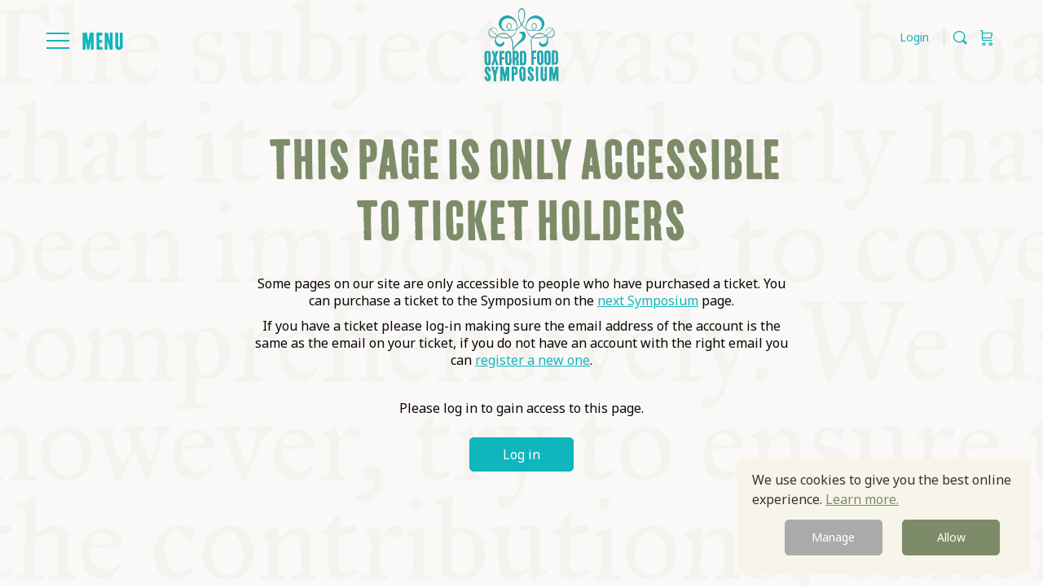

--- FILE ---
content_type: text/html; charset=UTF-8
request_url: https://www.oxfordsymposium.org.uk/restricted-content/?wppb_referer_url=https%3A%2F%2Fwww.oxfordsymposium.org.uk%2Fpaper%2Fbringing-the-kitchen-garden-into-the-kitchen-the-research-and-writing-of-three-inspirational-women%2F&redirect_to=https%3A%2F%2Fwww.oxfordsymposium.org.uk%2Fpaper%2Fbringing-the-kitchen-garden-into-the-kitchen-the-research-and-writing-of-three-inspirational-women%2F
body_size: 24525
content:
<!doctype html>
<html lang="en-GB">
	<head>
		<meta charset="UTF-8">
		<link rel="profile" href="http://gmpg.org/xfn/11">
		<meta name='robots' content='index, follow, max-image-preview:large, max-snippet:-1, max-video-preview:-1' />

	<!-- This site is optimized with the Yoast SEO plugin v20.8 - https://yoast.com/wordpress/plugins/seo/ -->
	<title> This page is only accessible to ticket holders - Oxford Food Symposium</title>
	<link rel="canonical" href="https://www.oxfordsymposium.org.uk/restricted-content/" />
	<meta property="og:locale" content="en_GB" />
	<meta property="og:type" content="article" />
	<meta property="og:title" content=" This page is only accessible to ticket holders - Oxford Food Symposium" />
	<meta property="og:url" content="https://www.oxfordsymposium.org.uk/restricted-content/" />
	<meta property="og:site_name" content="Oxford Food Symposium" />
	<meta property="article:modified_time" content="2022-06-28T17:47:05+00:00" />
	<meta name="twitter:card" content="summary_large_image" />
	<script type="application/ld+json" class="yoast-schema-graph">{"@context":"https://schema.org","@graph":[{"@type":"WebPage","@id":"https://www.oxfordsymposium.org.uk/restricted-content/","url":"https://www.oxfordsymposium.org.uk/restricted-content/","name":" This page is only accessible to ticket holders - Oxford Food Symposium","isPartOf":{"@id":"https://www.oxfordsymposium.org.uk/#website"},"datePublished":"2020-10-06T15:02:36+00:00","dateModified":"2022-06-28T17:47:05+00:00","breadcrumb":{"@id":"https://www.oxfordsymposium.org.uk/restricted-content/#breadcrumb"},"inLanguage":"en-GB","potentialAction":[{"@type":"ReadAction","target":["https://www.oxfordsymposium.org.uk/restricted-content/"]}]},{"@type":"BreadcrumbList","@id":"https://www.oxfordsymposium.org.uk/restricted-content/#breadcrumb","itemListElement":[{"@type":"ListItem","position":1,"name":"Home","item":"https://www.oxfordsymposium.org.uk/"},{"@type":"ListItem","position":2,"name":" This page is only accessible to ticket holders"}]},{"@type":"WebSite","@id":"https://www.oxfordsymposium.org.uk/#website","url":"https://www.oxfordsymposium.org.uk/","name":"Oxford Food Symposium","description":"","publisher":{"@id":"https://www.oxfordsymposium.org.uk/#organization"},"potentialAction":[{"@type":"SearchAction","target":{"@type":"EntryPoint","urlTemplate":"https://www.oxfordsymposium.org.uk/?s={search_term_string}"},"query-input":"required name=search_term_string"}],"inLanguage":"en-GB"},{"@type":"Organization","@id":"https://www.oxfordsymposium.org.uk/#organization","name":"Oxford Food Symposium","url":"https://www.oxfordsymposium.org.uk/","logo":{"@type":"ImageObject","inLanguage":"en-GB","@id":"https://www.oxfordsymposium.org.uk/#/schema/logo/image/","url":"https://www.oxfordsymposium.org.uk/wp-content/uploads/2020/05/oxford-symposium-logo.png","contentUrl":"https://www.oxfordsymposium.org.uk/wp-content/uploads/2020/05/oxford-symposium-logo.png","width":297,"height":297,"caption":"Oxford Food Symposium"},"image":{"@id":"https://www.oxfordsymposium.org.uk/#/schema/logo/image/"}}]}</script>
	<!-- / Yoast SEO plugin. -->


<link rel='dns-prefetch' href='//fonts.googleapis.com' />
<link rel='preconnect' href='https://fonts.gstatic.com' crossorigin />
<link rel="alternate" type="application/rss+xml" title="Oxford Food Symposium &raquo; Feed" href="https://www.oxfordsymposium.org.uk/feed/" />
<link rel="alternate" type="application/rss+xml" title="Oxford Food Symposium &raquo; Comments Feed" href="https://www.oxfordsymposium.org.uk/comments/feed/" />
<link rel="alternate" type="text/calendar" title="Oxford Food Symposium &raquo; iCal Feed" href="https://www.oxfordsymposium.org.uk/events/?ical=1" />
<script type="text/javascript">
window._wpemojiSettings = {"baseUrl":"https:\/\/s.w.org\/images\/core\/emoji\/14.0.0\/72x72\/","ext":".png","svgUrl":"https:\/\/s.w.org\/images\/core\/emoji\/14.0.0\/svg\/","svgExt":".svg","source":{"concatemoji":"https:\/\/www.oxfordsymposium.org.uk\/wp-includes\/js\/wp-emoji-release.min.js?ver=6.2.8"}};
/*! This file is auto-generated */
!function(e,a,t){var n,r,o,i=a.createElement("canvas"),p=i.getContext&&i.getContext("2d");function s(e,t){p.clearRect(0,0,i.width,i.height),p.fillText(e,0,0);e=i.toDataURL();return p.clearRect(0,0,i.width,i.height),p.fillText(t,0,0),e===i.toDataURL()}function c(e){var t=a.createElement("script");t.src=e,t.defer=t.type="text/javascript",a.getElementsByTagName("head")[0].appendChild(t)}for(o=Array("flag","emoji"),t.supports={everything:!0,everythingExceptFlag:!0},r=0;r<o.length;r++)t.supports[o[r]]=function(e){if(p&&p.fillText)switch(p.textBaseline="top",p.font="600 32px Arial",e){case"flag":return s("\ud83c\udff3\ufe0f\u200d\u26a7\ufe0f","\ud83c\udff3\ufe0f\u200b\u26a7\ufe0f")?!1:!s("\ud83c\uddfa\ud83c\uddf3","\ud83c\uddfa\u200b\ud83c\uddf3")&&!s("\ud83c\udff4\udb40\udc67\udb40\udc62\udb40\udc65\udb40\udc6e\udb40\udc67\udb40\udc7f","\ud83c\udff4\u200b\udb40\udc67\u200b\udb40\udc62\u200b\udb40\udc65\u200b\udb40\udc6e\u200b\udb40\udc67\u200b\udb40\udc7f");case"emoji":return!s("\ud83e\udef1\ud83c\udffb\u200d\ud83e\udef2\ud83c\udfff","\ud83e\udef1\ud83c\udffb\u200b\ud83e\udef2\ud83c\udfff")}return!1}(o[r]),t.supports.everything=t.supports.everything&&t.supports[o[r]],"flag"!==o[r]&&(t.supports.everythingExceptFlag=t.supports.everythingExceptFlag&&t.supports[o[r]]);t.supports.everythingExceptFlag=t.supports.everythingExceptFlag&&!t.supports.flag,t.DOMReady=!1,t.readyCallback=function(){t.DOMReady=!0},t.supports.everything||(n=function(){t.readyCallback()},a.addEventListener?(a.addEventListener("DOMContentLoaded",n,!1),e.addEventListener("load",n,!1)):(e.attachEvent("onload",n),a.attachEvent("onreadystatechange",function(){"complete"===a.readyState&&t.readyCallback()})),(e=t.source||{}).concatemoji?c(e.concatemoji):e.wpemoji&&e.twemoji&&(c(e.twemoji),c(e.wpemoji)))}(window,document,window._wpemojiSettings);
</script>
<link rel='stylesheet' id='bp-nouveau-icons-map-css' href='https://www.oxfordsymposium.org.uk/wp-content/plugins/buddyboss-platform/bp-templates/bp-nouveau/icons/css/icons-map.min.css?ver=2.3.41' type='text/css' media='screen' />
<link rel='stylesheet' id='bp-nouveau-bb-icons-css' href='https://www.oxfordsymposium.org.uk/wp-content/plugins/buddyboss-platform/bp-templates/bp-nouveau/icons/css/bb-icons.min.css?ver=1.0.3' type='text/css' media='screen' />
<link rel='stylesheet' id='dashicons-css' href='https://www.oxfordsymposium.org.uk/wp-includes/css/dashicons.min.css?ver=6.2.8' type='text/css' media='all' />
<link rel='stylesheet' id='bp-nouveau-css' href='https://www.oxfordsymposium.org.uk/wp-content/plugins/buddyboss-platform/bp-templates/bp-nouveau/css/buddypress.min.css?ver=2.3.41' type='text/css' media='screen' />
<style id='bp-nouveau-inline-css' type='text/css'>
.list-wrap .bs-group-cover a:before{ background:unset; }
</style>
<link rel='stylesheet' id='sbi_styles-css' href='https://www.oxfordsymposium.org.uk/wp-content/plugins/instagram-feed/css/sbi-styles.min.css?ver=6.1.5' type='text/css' media='all' />
<link rel='stylesheet' id='buddyboss_legacy-css' href='https://www.oxfordsymposium.org.uk/wp-content/themes/buddyboss-theme/inc/plugins/buddyboss-menu-icons/vendor/kucrut/icon-picker/css/types/buddyboss_legacy.css?ver=1.0' type='text/css' media='all' />
<link rel='stylesheet' id='wp-block-library-css' href='https://www.oxfordsymposium.org.uk/wp-includes/css/dist/block-library/style.min.css?ver=6.2.8' type='text/css' media='all' />
<link rel='stylesheet' id='wc-blocks-vendors-style-css' href='https://www.oxfordsymposium.org.uk/wp-content/plugins/woocommerce/packages/woocommerce-blocks/build/wc-blocks-vendors-style.css?ver=10.0.4' type='text/css' media='all' />
<link rel='stylesheet' id='wc-blocks-style-css' href='https://www.oxfordsymposium.org.uk/wp-content/plugins/woocommerce/packages/woocommerce-blocks/build/wc-blocks-style.css?ver=10.0.4' type='text/css' media='all' />
<link rel='stylesheet' id='bb_theme_block-buddypanel-style-css-css' href='https://www.oxfordsymposium.org.uk/wp-content/themes/buddyboss-theme/blocks/buddypanel/build/style-buddypanel.css?ver=a43481f57c3cc73f6cce06223a569c14' type='text/css' media='all' />
<link rel='stylesheet' id='classic-theme-styles-css' href='https://www.oxfordsymposium.org.uk/wp-includes/css/classic-themes.min.css?ver=6.2.8' type='text/css' media='all' />
<style id='global-styles-inline-css' type='text/css'>
body{--wp--preset--color--black: #000000;--wp--preset--color--cyan-bluish-gray: #abb8c3;--wp--preset--color--white: #ffffff;--wp--preset--color--pale-pink: #f78da7;--wp--preset--color--vivid-red: #cf2e2e;--wp--preset--color--luminous-vivid-orange: #ff6900;--wp--preset--color--luminous-vivid-amber: #fcb900;--wp--preset--color--light-green-cyan: #7bdcb5;--wp--preset--color--vivid-green-cyan: #00d084;--wp--preset--color--pale-cyan-blue: #8ed1fc;--wp--preset--color--vivid-cyan-blue: #0693e3;--wp--preset--color--vivid-purple: #9b51e0;--wp--preset--gradient--vivid-cyan-blue-to-vivid-purple: linear-gradient(135deg,rgba(6,147,227,1) 0%,rgb(155,81,224) 100%);--wp--preset--gradient--light-green-cyan-to-vivid-green-cyan: linear-gradient(135deg,rgb(122,220,180) 0%,rgb(0,208,130) 100%);--wp--preset--gradient--luminous-vivid-amber-to-luminous-vivid-orange: linear-gradient(135deg,rgba(252,185,0,1) 0%,rgba(255,105,0,1) 100%);--wp--preset--gradient--luminous-vivid-orange-to-vivid-red: linear-gradient(135deg,rgba(255,105,0,1) 0%,rgb(207,46,46) 100%);--wp--preset--gradient--very-light-gray-to-cyan-bluish-gray: linear-gradient(135deg,rgb(238,238,238) 0%,rgb(169,184,195) 100%);--wp--preset--gradient--cool-to-warm-spectrum: linear-gradient(135deg,rgb(74,234,220) 0%,rgb(151,120,209) 20%,rgb(207,42,186) 40%,rgb(238,44,130) 60%,rgb(251,105,98) 80%,rgb(254,248,76) 100%);--wp--preset--gradient--blush-light-purple: linear-gradient(135deg,rgb(255,206,236) 0%,rgb(152,150,240) 100%);--wp--preset--gradient--blush-bordeaux: linear-gradient(135deg,rgb(254,205,165) 0%,rgb(254,45,45) 50%,rgb(107,0,62) 100%);--wp--preset--gradient--luminous-dusk: linear-gradient(135deg,rgb(255,203,112) 0%,rgb(199,81,192) 50%,rgb(65,88,208) 100%);--wp--preset--gradient--pale-ocean: linear-gradient(135deg,rgb(255,245,203) 0%,rgb(182,227,212) 50%,rgb(51,167,181) 100%);--wp--preset--gradient--electric-grass: linear-gradient(135deg,rgb(202,248,128) 0%,rgb(113,206,126) 100%);--wp--preset--gradient--midnight: linear-gradient(135deg,rgb(2,3,129) 0%,rgb(40,116,252) 100%);--wp--preset--duotone--dark-grayscale: url('#wp-duotone-dark-grayscale');--wp--preset--duotone--grayscale: url('#wp-duotone-grayscale');--wp--preset--duotone--purple-yellow: url('#wp-duotone-purple-yellow');--wp--preset--duotone--blue-red: url('#wp-duotone-blue-red');--wp--preset--duotone--midnight: url('#wp-duotone-midnight');--wp--preset--duotone--magenta-yellow: url('#wp-duotone-magenta-yellow');--wp--preset--duotone--purple-green: url('#wp-duotone-purple-green');--wp--preset--duotone--blue-orange: url('#wp-duotone-blue-orange');--wp--preset--font-size--small: 13px;--wp--preset--font-size--medium: 20px;--wp--preset--font-size--large: 36px;--wp--preset--font-size--x-large: 42px;--wp--preset--spacing--20: 0.44rem;--wp--preset--spacing--30: 0.67rem;--wp--preset--spacing--40: 1rem;--wp--preset--spacing--50: 1.5rem;--wp--preset--spacing--60: 2.25rem;--wp--preset--spacing--70: 3.38rem;--wp--preset--spacing--80: 5.06rem;--wp--preset--shadow--natural: 6px 6px 9px rgba(0, 0, 0, 0.2);--wp--preset--shadow--deep: 12px 12px 50px rgba(0, 0, 0, 0.4);--wp--preset--shadow--sharp: 6px 6px 0px rgba(0, 0, 0, 0.2);--wp--preset--shadow--outlined: 6px 6px 0px -3px rgba(255, 255, 255, 1), 6px 6px rgba(0, 0, 0, 1);--wp--preset--shadow--crisp: 6px 6px 0px rgba(0, 0, 0, 1);}:where(.is-layout-flex){gap: 0.5em;}body .is-layout-flow > .alignleft{float: left;margin-inline-start: 0;margin-inline-end: 2em;}body .is-layout-flow > .alignright{float: right;margin-inline-start: 2em;margin-inline-end: 0;}body .is-layout-flow > .aligncenter{margin-left: auto !important;margin-right: auto !important;}body .is-layout-constrained > .alignleft{float: left;margin-inline-start: 0;margin-inline-end: 2em;}body .is-layout-constrained > .alignright{float: right;margin-inline-start: 2em;margin-inline-end: 0;}body .is-layout-constrained > .aligncenter{margin-left: auto !important;margin-right: auto !important;}body .is-layout-constrained > :where(:not(.alignleft):not(.alignright):not(.alignfull)){max-width: var(--wp--style--global--content-size);margin-left: auto !important;margin-right: auto !important;}body .is-layout-constrained > .alignwide{max-width: var(--wp--style--global--wide-size);}body .is-layout-flex{display: flex;}body .is-layout-flex{flex-wrap: wrap;align-items: center;}body .is-layout-flex > *{margin: 0;}:where(.wp-block-columns.is-layout-flex){gap: 2em;}.has-black-color{color: var(--wp--preset--color--black) !important;}.has-cyan-bluish-gray-color{color: var(--wp--preset--color--cyan-bluish-gray) !important;}.has-white-color{color: var(--wp--preset--color--white) !important;}.has-pale-pink-color{color: var(--wp--preset--color--pale-pink) !important;}.has-vivid-red-color{color: var(--wp--preset--color--vivid-red) !important;}.has-luminous-vivid-orange-color{color: var(--wp--preset--color--luminous-vivid-orange) !important;}.has-luminous-vivid-amber-color{color: var(--wp--preset--color--luminous-vivid-amber) !important;}.has-light-green-cyan-color{color: var(--wp--preset--color--light-green-cyan) !important;}.has-vivid-green-cyan-color{color: var(--wp--preset--color--vivid-green-cyan) !important;}.has-pale-cyan-blue-color{color: var(--wp--preset--color--pale-cyan-blue) !important;}.has-vivid-cyan-blue-color{color: var(--wp--preset--color--vivid-cyan-blue) !important;}.has-vivid-purple-color{color: var(--wp--preset--color--vivid-purple) !important;}.has-black-background-color{background-color: var(--wp--preset--color--black) !important;}.has-cyan-bluish-gray-background-color{background-color: var(--wp--preset--color--cyan-bluish-gray) !important;}.has-white-background-color{background-color: var(--wp--preset--color--white) !important;}.has-pale-pink-background-color{background-color: var(--wp--preset--color--pale-pink) !important;}.has-vivid-red-background-color{background-color: var(--wp--preset--color--vivid-red) !important;}.has-luminous-vivid-orange-background-color{background-color: var(--wp--preset--color--luminous-vivid-orange) !important;}.has-luminous-vivid-amber-background-color{background-color: var(--wp--preset--color--luminous-vivid-amber) !important;}.has-light-green-cyan-background-color{background-color: var(--wp--preset--color--light-green-cyan) !important;}.has-vivid-green-cyan-background-color{background-color: var(--wp--preset--color--vivid-green-cyan) !important;}.has-pale-cyan-blue-background-color{background-color: var(--wp--preset--color--pale-cyan-blue) !important;}.has-vivid-cyan-blue-background-color{background-color: var(--wp--preset--color--vivid-cyan-blue) !important;}.has-vivid-purple-background-color{background-color: var(--wp--preset--color--vivid-purple) !important;}.has-black-border-color{border-color: var(--wp--preset--color--black) !important;}.has-cyan-bluish-gray-border-color{border-color: var(--wp--preset--color--cyan-bluish-gray) !important;}.has-white-border-color{border-color: var(--wp--preset--color--white) !important;}.has-pale-pink-border-color{border-color: var(--wp--preset--color--pale-pink) !important;}.has-vivid-red-border-color{border-color: var(--wp--preset--color--vivid-red) !important;}.has-luminous-vivid-orange-border-color{border-color: var(--wp--preset--color--luminous-vivid-orange) !important;}.has-luminous-vivid-amber-border-color{border-color: var(--wp--preset--color--luminous-vivid-amber) !important;}.has-light-green-cyan-border-color{border-color: var(--wp--preset--color--light-green-cyan) !important;}.has-vivid-green-cyan-border-color{border-color: var(--wp--preset--color--vivid-green-cyan) !important;}.has-pale-cyan-blue-border-color{border-color: var(--wp--preset--color--pale-cyan-blue) !important;}.has-vivid-cyan-blue-border-color{border-color: var(--wp--preset--color--vivid-cyan-blue) !important;}.has-vivid-purple-border-color{border-color: var(--wp--preset--color--vivid-purple) !important;}.has-vivid-cyan-blue-to-vivid-purple-gradient-background{background: var(--wp--preset--gradient--vivid-cyan-blue-to-vivid-purple) !important;}.has-light-green-cyan-to-vivid-green-cyan-gradient-background{background: var(--wp--preset--gradient--light-green-cyan-to-vivid-green-cyan) !important;}.has-luminous-vivid-amber-to-luminous-vivid-orange-gradient-background{background: var(--wp--preset--gradient--luminous-vivid-amber-to-luminous-vivid-orange) !important;}.has-luminous-vivid-orange-to-vivid-red-gradient-background{background: var(--wp--preset--gradient--luminous-vivid-orange-to-vivid-red) !important;}.has-very-light-gray-to-cyan-bluish-gray-gradient-background{background: var(--wp--preset--gradient--very-light-gray-to-cyan-bluish-gray) !important;}.has-cool-to-warm-spectrum-gradient-background{background: var(--wp--preset--gradient--cool-to-warm-spectrum) !important;}.has-blush-light-purple-gradient-background{background: var(--wp--preset--gradient--blush-light-purple) !important;}.has-blush-bordeaux-gradient-background{background: var(--wp--preset--gradient--blush-bordeaux) !important;}.has-luminous-dusk-gradient-background{background: var(--wp--preset--gradient--luminous-dusk) !important;}.has-pale-ocean-gradient-background{background: var(--wp--preset--gradient--pale-ocean) !important;}.has-electric-grass-gradient-background{background: var(--wp--preset--gradient--electric-grass) !important;}.has-midnight-gradient-background{background: var(--wp--preset--gradient--midnight) !important;}.has-small-font-size{font-size: var(--wp--preset--font-size--small) !important;}.has-medium-font-size{font-size: var(--wp--preset--font-size--medium) !important;}.has-large-font-size{font-size: var(--wp--preset--font-size--large) !important;}.has-x-large-font-size{font-size: var(--wp--preset--font-size--x-large) !important;}
.wp-block-navigation a:where(:not(.wp-element-button)){color: inherit;}
:where(.wp-block-columns.is-layout-flex){gap: 2em;}
.wp-block-pullquote{font-size: 1.5em;line-height: 1.6;}
</style>
<link rel='stylesheet' id='bb-pro-enqueue-scripts-css' href='https://www.oxfordsymposium.org.uk/wp-content/plugins/buddyboss-platform-pro/assets/css/index.min.css?ver=2.2.1' type='text/css' media='all' />
<link rel='stylesheet' id='bb-access-control-css' href='https://www.oxfordsymposium.org.uk/wp-content/plugins/buddyboss-platform-pro/includes/access-control/assets/css/bb-access-control.min.css?ver=2.2.1' type='text/css' media='all' />
<link rel='stylesheet' id='bp-mentions-css-css' href='https://www.oxfordsymposium.org.uk/wp-content/plugins/buddyboss-platform/bp-core/css/mentions.min.css?ver=2.3.41' type='text/css' media='all' />
<link rel='stylesheet' id='buddycommerce-core-css' href='https://www.oxfordsymposium.org.uk/wp-content/plugins/buddycommerce/templates/buddycommerce/default/assets/buddycommerce-core.css?ver=1.0.5' type='text/css' media='all' />
<link rel='stylesheet' id='cookie-law-info-css' href='https://www.oxfordsymposium.org.uk/wp-content/plugins/cookie-law-info/legacy/public/css/cookie-law-info-public.css?ver=3.0.9' type='text/css' media='all' />
<link rel='stylesheet' id='cookie-law-info-gdpr-css' href='https://www.oxfordsymposium.org.uk/wp-content/plugins/cookie-law-info/legacy/public/css/cookie-law-info-gdpr.css?ver=3.0.9' type='text/css' media='all' />
<link rel='stylesheet' id='shortcodes-for-buddypress-css' href='https://www.oxfordsymposium.org.uk/wp-content/plugins/shortcodes-for-buddypress/public/css/shortcodes-for-buddypress-public.css?ver=2.6.2' type='text/css' media='all' />
<link rel='stylesheet' id='wdsw_front_style-css' href='https://www.oxfordsymposium.org.uk/wp-content/plugins/swain-woo-donations/assets/css/wdsw_front_style.css?ver=6.2.8' type='text/css' media='all' />
<link rel='stylesheet' id='woocommerce-layout-css' href='https://www.oxfordsymposium.org.uk/wp-content/plugins/woocommerce/assets/css/woocommerce-layout.css?ver=7.7.0' type='text/css' media='all' />
<link rel='stylesheet' id='woocommerce-smallscreen-css' href='https://www.oxfordsymposium.org.uk/wp-content/plugins/woocommerce/assets/css/woocommerce-smallscreen.css?ver=7.7.0' type='text/css' media='only screen and (max-width: 768px)' />
<link rel='stylesheet' id='woocommerce-general-css' href='https://www.oxfordsymposium.org.uk/wp-content/plugins/woocommerce/assets/css/woocommerce.css?ver=7.7.0' type='text/css' media='all' />
<style id='woocommerce-inline-inline-css' type='text/css'>
.woocommerce form .form-row .required { visibility: visible; }
</style>
<link rel='stylesheet' id='bp-zoom-css' href='https://www.oxfordsymposium.org.uk/wp-content/plugins/buddyboss-platform-pro/includes/integrations/zoom/assets/css/bp-zoom.min.css?ver=2.2.1' type='text/css' media='all' />
<link rel='stylesheet' id='buddyboss-theme-magnific-popup-css-css' href='https://www.oxfordsymposium.org.uk/wp-content/themes/buddyboss-theme/assets/css/vendors/magnific-popup.min.css?ver=2.3.3' type='text/css' media='all' />
<link rel='stylesheet' id='buddyboss-theme-select2-css-css' href='https://www.oxfordsymposium.org.uk/wp-content/themes/buddyboss-theme/assets/css/vendors/select2.min.css?ver=2.3.3' type='text/css' media='all' />
<link rel='stylesheet' id='buddyboss-theme-css-css' href='https://www.oxfordsymposium.org.uk/wp-content/themes/buddyboss-theme/assets/css/theme.min.css?ver=2.3.3' type='text/css' media='all' />
<link rel='stylesheet' id='buddyboss-theme-template-css' href='https://www.oxfordsymposium.org.uk/wp-content/themes/buddyboss-theme/assets/css/template-v1.min.css?ver=2.3.3' type='text/css' media='all' />
<link rel='stylesheet' id='buddyboss-theme-buddypress-css' href='https://www.oxfordsymposium.org.uk/wp-content/themes/buddyboss-theme/assets/css/buddypress.min.css?ver=2.3.3' type='text/css' media='all' />
<link rel='stylesheet' id='buddyboss-theme-forums-css' href='https://www.oxfordsymposium.org.uk/wp-content/themes/buddyboss-theme/assets/css/bbpress.min.css?ver=2.3.3' type='text/css' media='all' />
<link rel='stylesheet' id='buddyboss-theme-woocommerce-css' href='https://www.oxfordsymposium.org.uk/wp-content/themes/buddyboss-theme/assets/css/woocommerce.min.css?ver=2.3.3' type='text/css' media='all' />
<link rel='stylesheet' id='buddyboss-theme-eventscalendar-css' href='https://www.oxfordsymposium.org.uk/wp-content/themes/buddyboss-theme/assets/css/eventscalendar.min.css?ver=2.3.3' type='text/css' media='all' />
<link rel='stylesheet' id='buddyboss-theme-eventscalendar-v2-css' href='https://www.oxfordsymposium.org.uk/wp-content/themes/buddyboss-theme/assets/css/eventscalendar-v2.min.css?ver=2.3.3' type='text/css' media='all' />
<link rel='stylesheet' id='buddyboss-theme-plugins-css' href='https://www.oxfordsymposium.org.uk/wp-content/themes/buddyboss-theme/assets/css/plugins.min.css?ver=2.3.3' type='text/css' media='all' />
<link rel="preload" as="style" href="https://fonts.googleapis.com/css?family=Noto%20Sans:400%7CIM%20Fell%20Great%20Primer:400&#038;subset=latin&#038;display=swap&#038;ver=1715267809" /><link rel="stylesheet" href="https://fonts.googleapis.com/css?family=Noto%20Sans:400%7CIM%20Fell%20Great%20Primer:400&#038;subset=latin&#038;display=swap&#038;ver=1715267809" media="print" onload="this.media='all'"><noscript><link rel="stylesheet" href="https://fonts.googleapis.com/css?family=Noto%20Sans:400%7CIM%20Fell%20Great%20Primer:400&#038;subset=latin&#038;display=swap&#038;ver=1715267809" /></noscript><link rel='stylesheet' id='buddyboss-child-css-css' href='https://www.oxfordsymposium.org.uk/wp-content/themes/buddyboss-theme-child/assets/css/style.min.css?ver=1753972263' type='text/css' media='all' />
<link rel='stylesheet' id='flickity-css-css' href='https://www.oxfordsymposium.org.uk/wp-content/themes/buddyboss-theme-child/assets/lib/flickity/flickity.min.css?ver=1625830547' type='text/css' media='all' />
<link rel='stylesheet' id='photoswipe-css-css' href='https://www.oxfordsymposium.org.uk/wp-content/themes/buddyboss-theme-child/assets/lib/photoswipe/photoswipe.css?ver=1625830547' type='text/css' media='all' />
<link rel='stylesheet' id='photoswipe-skin-css-css' href='https://www.oxfordsymposium.org.uk/wp-content/themes/buddyboss-theme-child/assets/lib/photoswipe/default-skin/default-skin.css?ver=1625830547' type='text/css' media='all' />
<script type='text/javascript' src='https://www.oxfordsymposium.org.uk/wp-includes/js/jquery/jquery.min.js?ver=3.6.4' id='jquery-core-js'></script>
<script type='text/javascript' src='https://www.oxfordsymposium.org.uk/wp-includes/js/jquery/jquery-migrate.min.js?ver=3.4.0' id='jquery-migrate-js'></script>
<script type='text/javascript' src='https://www.oxfordsymposium.org.uk/wp-content/plugins/buddyboss-platform/bp-core/js/widget-members.min.js?ver=2.3.41' id='bp-widget-members-js'></script>
<script type='text/javascript' src='https://www.oxfordsymposium.org.uk/wp-content/plugins/buddyboss-platform/bp-core/js/jquery-query.min.js?ver=2.3.41' id='bp-jquery-query-js'></script>
<script type='text/javascript' src='https://www.oxfordsymposium.org.uk/wp-content/plugins/buddyboss-platform/bp-core/js/vendor/jquery-cookie.min.js?ver=2.3.41' id='bp-jquery-cookie-js'></script>
<script type='text/javascript' src='https://www.oxfordsymposium.org.uk/wp-content/plugins/buddyboss-platform/bp-core/js/vendor/jquery-scroll-to.min.js?ver=2.3.41' id='bp-jquery-scroll-to-js'></script>
<script type='text/javascript' id='bp-media-dropzone-js-extra'>
/* <![CDATA[ */
var bp_media_dropzone = {"dictDefaultMessage":"Drop files here to upload","dictFallbackMessage":"Your browser does not support drag'n'drop file uploads.","dictFallbackText":"Please use the fallback form below to upload your files like in the olden days.","dictFileTooBig":"File size is too big ({{filesize}} MB). Max file size: {{maxFilesize}} MB.","dictInvalidFileType":"You can't upload files of this type.","dictResponseError":"Server responded with {{statusCode}} code.","dictCancelUpload":"Cancel upload","dictUploadCanceled":"Upload canceled.","dictCancelUploadConfirmation":"Are you sure you want to cancel this upload?","dictRemoveFile":"Remove file","dictMaxFilesExceeded":"You cannot upload more than 10 files at a time."};
/* ]]> */
</script>
<script type='text/javascript' src='https://www.oxfordsymposium.org.uk/wp-content/plugins/buddyboss-platform/bp-core/js/vendor/dropzone.min.js?ver=2.3.41' id='bp-media-dropzone-js'></script>
<script type='text/javascript' src='https://www.oxfordsymposium.org.uk/wp-content/plugins/buddyboss-platform/bp-core/js/vendor/exif.js?ver=2.3.41' id='bp-exif-js'></script>
<script type='text/javascript' id='cookie-law-info-js-extra'>
/* <![CDATA[ */
var Cli_Data = {"nn_cookie_ids":[],"cookielist":[],"non_necessary_cookies":{"analytics":["_gat_gtag_UA_171389023_1","_ga","_gid"]},"ccpaEnabled":"","ccpaRegionBased":"","ccpaBarEnabled":"","strictlyEnabled":["necessary","obligatoire"],"ccpaType":"gdpr","js_blocking":"1","custom_integration":"","triggerDomRefresh":"","secure_cookies":""};
var cli_cookiebar_settings = {"animate_speed_hide":"500","animate_speed_show":"500","background":"#f7f5e9","border":"#b1a6a6c2","border_on":"","button_1_button_colour":"#61a229","button_1_button_hover":"#4e8221","button_1_link_colour":"#fff","button_1_as_button":"1","button_1_new_win":"","button_2_button_colour":"#333","button_2_button_hover":"#292929","button_2_link_colour":"#444","button_2_as_button":"","button_2_hidebar":"","button_3_button_colour":"#3566bb","button_3_button_hover":"#2a5296","button_3_link_colour":"#fff","button_3_as_button":"1","button_3_new_win":"","button_4_button_colour":"#000","button_4_button_hover":"#000000","button_4_link_colour":"#333333","button_4_as_button":"1","button_7_button_colour":"#61a229","button_7_button_hover":"#4e8221","button_7_link_colour":"#fff","button_7_as_button":"1","button_7_new_win":"","font_family":"inherit","header_fix":"","notify_animate_hide":"","notify_animate_show":"","notify_div_id":"#cookie-law-info-bar","notify_position_horizontal":"right","notify_position_vertical":"bottom","scroll_close":"","scroll_close_reload":"","accept_close_reload":"","reject_close_reload":"","showagain_tab":"","showagain_background":"#fff","showagain_border":"#000","showagain_div_id":"#cookie-law-info-again","showagain_x_position":"100px","text":"#333333","show_once_yn":"","show_once":"10000","logging_on":"","as_popup":"","popup_overlay":"1","bar_heading_text":"","cookie_bar_as":"banner","popup_showagain_position":"bottom-right","widget_position":"left"};
var log_object = {"ajax_url":"https:\/\/www.oxfordsymposium.org.uk\/wp-admin\/admin-ajax.php"};
/* ]]> */
</script>
<script type='text/javascript' src='https://www.oxfordsymposium.org.uk/wp-content/plugins/cookie-law-info/legacy/public/js/cookie-law-info-public.js?ver=3.0.9' id='cookie-law-info-js'></script>
<script type='text/javascript' src='https://www.oxfordsymposium.org.uk/wp-content/plugins/shortcodes-for-buddypress/public/js/shortcodes-for-buddypress-public.js?ver=2.6.2' id='shortcodes-for-buddypress-js'></script>
<script type='text/javascript' src='https://www.oxfordsymposium.org.uk/wp-content/plugins/swain-woo-donations/assets/js/script.js?ver=1.0' id='wdsw_donation_script-js'></script>
<script type='text/javascript' src='https://www.oxfordsymposium.org.uk/wp-content/themes/buddyboss-theme-child/assets/js/scripts.min.js?ver=1752770779' id='buddyboss-child-js-js'></script>
<script type='text/javascript' src='https://www.oxfordsymposium.org.uk/wp-content/themes/buddyboss-theme-child/assets/lib/flickity/flickity.pkgd.min.js?ver=1625830547' id='flickity-js-js'></script>
<script type='text/javascript' src='https://www.oxfordsymposium.org.uk/wp-content/themes/buddyboss-theme-child/assets/lib/photoswipe/photoswipe.min.js?ver=1625830547' id='photoswipe-js-js'></script>
<script type='text/javascript' src='https://www.oxfordsymposium.org.uk/wp-content/themes/buddyboss-theme-child/assets/lib/photoswipe/photoswipe-ui-default.min.js?ver=1625830547' id='photoswipe-ui-js-js'></script>
<script type='text/javascript' src='https://www.oxfordsymposium.org.uk/wp-content/themes/buddyboss-theme-child/assets/lib/magnificpopup/jquery.magnific-popup.min.js?ver=1625830547' id='magnificpopup-js-js'></script>
<script type='text/javascript' src='https://www.oxfordsymposium.org.uk/wp-content/themes/buddyboss-theme-child/assets/lib/magnificpopup/jquery.magnific-popup.min.js?ver=1625830547' id='programme-js'></script>
<script type='text/javascript' src='https://www.oxfordsymposium.org.uk/wp-content/themes/buddyboss-theme-child/assets/js/individual/ofs-ticket-filter.min.js?ver=1762343963' id='ofs-ticket-filter-js'></script>
<link rel="https://api.w.org/" href="https://www.oxfordsymposium.org.uk/wp-json/" /><link rel="alternate" type="application/json" href="https://www.oxfordsymposium.org.uk/wp-json/wp/v2/pages/4628" /><link rel="EditURI" type="application/rsd+xml" title="RSD" href="https://www.oxfordsymposium.org.uk/xmlrpc.php?rsd" />
<link rel="wlwmanifest" type="application/wlwmanifest+xml" href="https://www.oxfordsymposium.org.uk/wp-includes/wlwmanifest.xml" />
<meta name="generator" content="WordPress 6.2.8" />
<meta name="generator" content="WooCommerce 7.7.0" />
<link rel='shortlink' href='https://www.oxfordsymposium.org.uk/?p=4628' />
<link rel="alternate" type="application/json+oembed" href="https://www.oxfordsymposium.org.uk/wp-json/oembed/1.0/embed?url=https%3A%2F%2Fwww.oxfordsymposium.org.uk%2Frestricted-content%2F" />
<link rel="alternate" type="text/xml+oembed" href="https://www.oxfordsymposium.org.uk/wp-json/oembed/1.0/embed?url=https%3A%2F%2Fwww.oxfordsymposium.org.uk%2Frestricted-content%2F&#038;format=xml" />

	<script>var ajaxurl = 'https://www.oxfordsymposium.org.uk/wp-admin/admin-ajax.php';</script>

		<style>
		.wdsw-donations a.button.wdsw-donations-button {
			background-color:  !important;}.wdsw-donations a.button.wdsw-donations-button {
			color:  !important;}		
	</style> 

	<meta name="et-api-version" content="v1"><meta name="et-api-origin" content="https://www.oxfordsymposium.org.uk"><link rel="https://theeventscalendar.com/" href="https://www.oxfordsymposium.org.uk/wp-json/tribe/tickets/v1/" /><meta name="tec-api-version" content="v1"><meta name="tec-api-origin" content="https://www.oxfordsymposium.org.uk"><link rel="alternate" href="https://www.oxfordsymposium.org.uk/wp-json/tribe/events/v1/" /><meta name="framework" content="Redux 4.3.1" /><meta name="viewport" content="width=device-width, initial-scale=1.0, maximum-scale=1.0, user-scalable=0" />                <style type="text/css">
                    @font-face { font-family: Cupboard; src: url(/wp-content/uploads/2020/05/cupboard-webfont.woff2) format('woff2'), url(/wp-content/uploads/2020/05/cupboard-webfont.woff) format('woff'); font-weight: 400; font-style: normal; font-display: swap; }                </style>
					<noscript><style>.woocommerce-product-gallery{ opacity: 1 !important; }</style></noscript>
	<style type="text/css">.recentcomments a{display:inline !important;padding:0 !important;margin:0 !important;}</style><style id="buddyboss_theme-style">:root{--bb-primary-color:#0FB6BE;--bb-primary-color-rgb:15, 182, 190;--bb-body-background-color:#FFFFFF;--bb-body-background-color-rgb:255, 255, 255;--bb-content-background-color:#FFFFFF;--bb-content-alternate-background-color:#FBFBFC;--bb-content-border-color:#E7E9EC;--bb-content-border-color-rgb:231, 233, 236;--bb-cover-image-background-color:#607387;--bb-headings-color:#7D8B68;--bb-headings-color-rgb:125, 139, 104;--bb-body-text-color:#0A0606;--bb-body-text-color-rgb:10, 6, 6;--bb-alternate-text-color:#A3A5A9;--bb-alternate-text-color-rgb:163, 165, 169;--bb-primary-button-background-regular:#0FB6BE;--bb-primary-button-background-hover:#0FB6BE;--bb-primary-button-border-regular:#385DFF;--bb-primary-button-border-hover:#1E42DD;--bb-primary-button-text-regular:#FFFFFF;--bb-primary-button-text-regular-rgb:255, 255, 255;--bb-primary-button-text-hover:#FFFFFF;--bb-primary-button-text-hover-rgb:255, 255, 255;--bb-secondary-button-background-regular:#F2F4F5;--bb-secondary-button-background-hover:#385DFF;--bb-secondary-button-border-regular:#F2F4F5;--bb-secondary-button-border-hover:#385DFF;--bb-secondary-button-text-regular:#0FB6BE;--bb-secondary-button-text-hover:#0FB6BE;--bb-header-background:#FFFFFF;--bb-header-alternate-background:#F2F4F5;--bb-header-links:#0FB6BE;--bb-header-links-hover:#0FB6BE;--bb-header-mobile-logo-size:px;--bb-header-height:90px;--bb-sidenav-background:#FFFFFF;--bb-sidenav-text-regular:#939597;--bb-sidenav-text-hover:#939597;--bb-sidenav-text-active:#FFFFFF;--bb-sidenav-menu-background-color-regular:#FFFFFF;--bb-sidenav-menu-background-color-hover:#F2F4F5;--bb-sidenav-menu-background-color-active:#0FB6BE;--bb-sidenav-count-text-color-regular:#939597;--bb-sidenav-count-text-color-hover:#FFFFFF;--bb-sidenav-count-text-color-active:#0FB6BE;--bb-sidenav-count-background-color-regular:#F2F4F5;--bb-sidenav-count-background-color-hover:#0FB6BE;--bb-sidenav-count-background-color-active:#FFFFFF;--bb-footer-background:#FFFFFF;--bb-footer-widget-background:#FFFFFF;--bb-footer-text-color:#5A5A5A;--bb-footer-menu-link-color-regular:#5A5A5A;--bb-footer-menu-link-color-hover:#0FB6BE;--bb-footer-menu-link-color-active:#1E2132;--bb-admin-screen-bgr-color:#FAFBFD;--bb-admin-screen-txt-color:#000000;--bb-login-register-link-color-regular:#5A5A5A;--bb-login-register-link-color-hover:#0FB6BE;--bb-login-register-button-background-color-regular:#0FB6BE;--bb-login-register-button-background-color-hover:#0FB6BE;--bb-login-register-button-border-color-regular:#0FB6BE;--bb-login-register-button-border-color-hover:#0FB6BE;--bb-login-register-button-text-color-regular:#FFFFFF;--bb-login-register-button-text-color-hover:#FFFFFF;--bb-label-background-color:#0FB6BE;--bb-label-text-color:#FFFFFF;--bb-tooltip-background:#122B46;--bb-tooltip-background-rgb:18, 43, 70;--bb-tooltip-color:#FFFFFF;--bb-default-notice-color:#007CFF;--bb-default-notice-color-rgb:0, 124, 255;--bb-success-color:#0FB6BE;--bb-success-color-rgb:15, 182, 190;--bb-warning-color:#F7BA45;--bb-warning-color-rgb:247, 186, 69;--bb-danger-color:#A80000;--bb-danger-color-rgb:168, 0, 0;--bb-login-custom-heading-color:#FFFFFF;--bb-button-radius:100px;--bb-block-radius:4px;--bb-option-radius:3px;--bb-block-radius-inner:4px;--bb-input-radius:4px;--bb-checkbox-radius:2.7px;--bb-primary-button-focus-shadow:none;--bb-secondary-button-focus-shadow:none;--bb-outline-button-focus-shadow:none;--bb-input-focus-shadow:none;--bb-input-focus-border-color:var(--bb-content-border-color);--bb-label-type-radius:100px;--bb-widget-title-text-transform:uppercase;}.bb-style-primary-bgr-color {background-color:#0FB6BE;}.bb-style-border-radius {border-radius:100px;}#site-logo .site-title img {max-height:inherit;}.site-header-container .site-branding {min-width:90px;}#site-logo .site-title .bb-logo img,#site-logo .site-title img.bb-logo,.buddypanel .site-title img {width:90px;}.site-header-container #site-logo .bb-logo img,.site-header-container #site-logo .site-title img.bb-logo,.site-title img.bb-mobile-logo {max-height:90px}.sticky-header .site-content,body.buddypress.sticky-header .site-content,.bb-buddypanel.sticky-header .site-content,.single-sfwd-quiz.bb-buddypanel.sticky-header .site-content,.single-sfwd-lessons.bb-buddypanel.sticky-header .site-content,.single-sfwd-topic.bb-buddypanel.sticky-header .site-content {padding-top:90px}.site-header .site-header-container,.header-search-wrap,.header-search-wrap input.search-field,.header-search-wrap form.search-form {height:90px;}.sticky-header .bp-feedback.bp-sitewide-notice {top:90px;}@media screen and (max-width:767px) {.bb-mobile-header {height:90px;}#learndash-content .lms-topic-sidebar-wrapper .lms-topic-sidebar-data {height:calc(90vh - 90px);}}[data-balloon]:after,[data-bp-tooltip]:after {background-color:rgba( 18,43,70,1 );box-shadow:none;}[data-balloon]:before,[data-bp-tooltip]:before {background:no-repeat url("data:image/svg+xml;charset=utf-8,%3Csvg%20xmlns%3D%22http://www.w3.org/2000/svg%22%20width%3D%2236px%22%20height%3D%2212px%22%3E%3Cpath%20fill%3D%22rgba( 18,43,70,1 )%22%20transform%3D%22rotate(0)%22%20d%3D%22M2.658,0.000%20C-13.615,0.000%2050.938,0.000%2034.662,0.000%20C28.662,0.000%2023.035,12.002%2018.660,12.002%20C14.285,12.002%208.594,0.000%202.658,0.000%20Z%22/%3E%3C/svg%3E");background-size:100% auto;}[data-bp-tooltip][data-bp-tooltip-pos="right"]:before,[data-balloon][data-balloon-pos='right']:before {background:no-repeat url("data:image/svg+xml;charset=utf-8,%3Csvg%20xmlns%3D%22http://www.w3.org/2000/svg%22%20width%3D%2212px%22%20height%3D%2236px%22%3E%3Cpath%20fill%3D%22rgba( 18,43,70,1 )%22%20transform%3D%22rotate(90 6 6)%22%20d%3D%22M2.658,0.000%20C-13.615,0.000%2050.938,0.000%2034.662,0.000%20C28.662,0.000%2023.035,12.002%2018.660,12.002%20C14.285,12.002%208.594,0.000%202.658,0.000%20Z%22/%3E%3C/svg%3E");background-size:100% auto;}[data-bp-tooltip][data-bp-tooltip-pos="left"]:before,[data-balloon][data-balloon-pos='left']:before {background:no-repeat url("data:image/svg+xml;charset=utf-8,%3Csvg%20xmlns%3D%22http://www.w3.org/2000/svg%22%20width%3D%2212px%22%20height%3D%2236px%22%3E%3Cpath%20fill%3D%22rgba( 18,43,70,1 )%22%20transform%3D%22rotate(-90 18 18)%22%20d%3D%22M2.658,0.000%20C-13.615,0.000%2050.938,0.000%2034.662,0.000%20C28.662,0.000%2023.035,12.002%2018.660,12.002%20C14.285,12.002%208.594,0.000%202.658,0.000%20Z%22/%3E%3C/svg%3E");background-size:100% auto;}[data-bp-tooltip][data-bp-tooltip-pos="down-left"]:before,[data-bp-tooltip][data-bp-tooltip-pos="down"]:before,[data-balloon][data-balloon-pos='down']:before {background:no-repeat url("data:image/svg+xml;charset=utf-8,%3Csvg%20xmlns%3D%22http://www.w3.org/2000/svg%22%20width%3D%2236px%22%20height%3D%2212px%22%3E%3Cpath%20fill%3D%22rgba( 18,43,70,1 )%22%20transform%3D%22rotate(180 18 6)%22%20d%3D%22M2.658,0.000%20C-13.615,0.000%2050.938,0.000%2034.662,0.000%20C28.662,0.000%2023.035,12.002%2018.660,12.002%20C14.285,12.002%208.594,0.000%202.658,0.000%20Z%22/%3E%3C/svg%3E");background-size:100% auto;}</style>
            <style id="buddyboss_theme-bp-style">
                #buddypress #header-cover-image.has-default,#buddypress #header-cover-image.has-default .guillotine-window img,.bs-group-cover.has-default a {background-color:#607387;}body.buddypress.register.login-split-page .login-split .split-overlay,body.buddypress.activation.login-split-page .login-split .split-overlay {opacity:0.3;}body.buddypress.register .register-section-logo img,body.buddypress.activation .activate-section-logo img {width:140px;}
            </style>
            
            <style id="buddyboss_theme-forums-style">
                .bbpress .widget_display_forums > ul.bb-sidebar-forums > li a:before {border-color:#a8bf73;}.bbpress .widget_display_forums > ul.bb-sidebar-forums > li a:before {background-color:rgba( 168,191,115,0.5 );}
            </style>
            
		<style id="buddyboss_theme-custom-style">

		a.bb-close-panel i {top:21px;}
		</style>
				<style type="text/css" id="wp-custom-css">
			#sb_instagram {
	width: calc(100% + 40px);
	margin: -20px auto 0 -20px;
	padding-bottom: 0 !important;
  display: flex;
  flex-flow: wrap;
}
#sb_instagram .sb_instagram_header, .sb_instagram_header {
	padding: 0 20px !important;
	margin: 0;
	width: 50%;
	order: 1;
}
#sb_instagram .sb_instagram_header .sbi_header_img, .sb_instagram_header .sbi_header_img {
	border-radius: 0;
}
#sb_instagram .sb_instagram_header .sbi_header_img_hover, .sb_instagram_header .sbi_header_img_hover{
	border-radius: 0;	
}
#sb_instagram .sb_instagram_header .sbi_header_img img, .sb_instagram_header .sbi_header_img img {
	border-radius: 0;
}
#sb_instagram #sbi_load {
	padding: 0 20px;
	text-align: right;
	width: 50%;
  order: 2;
}
#sb_instagram .sbi_follow_btn svg {
		display: none !important;
}

@media (min-width: 1000px) {
	body.is-using-blocks .community-feed .blog-item-title {
		margin-top: 0;
	}
}

@media (max-width: 1180px) {
	#sb_instagram #sbi_load {
		width: 100%;
		text-align: left;
	}
}		</style>
		<style id="buddyboss_theme_options-dynamic-css" title="dynamic-css" class="redux-options-output">.site-header .site-title{font-family:"Noto Sans";font-weight:400;font-style:normal;font-size:30px;font-display:swap;}body{font-family:"Noto Sans";font-weight:400;font-style:normal;font-size:16px;font-display:swap;}h1{font-family:Cupboard;font-weight:400;font-style:normal;font-size:56px;font-display:swap;}h2{font-family:"IM Fell Great Primer";font-weight:400;font-style:normal;font-size:32px;font-display:swap;}h3{font-family:"IM Fell Great Primer";font-weight:400;font-style:normal;font-size:20px;font-display:swap;}h4{font-family:"IM Fell Great Primer";font-weight:400;font-style:normal;font-size:18px;font-display:swap;}h5{font-family:"IM Fell Great Primer";font-weight:400;font-style:normal;font-size:16px;font-display:swap;}h6{font-family:"IM Fell Great Primer";font-weight:400;font-style:normal;font-size:12px;font-display:swap;}</style>
		<link rel="apple-touch-icon" sizes="180x180" href="/apple-touch-icon.png">
		<link rel="icon" type="image/png" sizes="32x32" href="/favicon-32x32.png">
		<link rel="icon" type="image/png" sizes="16x16" href="/favicon-16x16.png">
		<link rel="manifest" href="/site.webmanifest">
		<link rel="mask-icon" href="/safari-pinned-tab.svg" color="#0FB6BE">
		<link rel="shortcut icon" href="/favicon.ico">
		<meta name="apple-mobile-web-app-title" content="Oxford Food Symposium">
		<meta name="application-name" content="Oxford Food Symposium">
		<meta name="msapplication-TileColor" content="#0FB6BE">
		<meta name="msapplication-TileImage" content="/mstile-150x150.png">
		<meta name="msapplication-config" content="/browserconfig.xml">
		<meta name="theme-color" content="#ffffff">

	</head>

	<body class="bp-nouveau page-template page-template-page-templates page-template-template-login page-template-page-templatestemplate-login-php page page-id-4628 is-using-blocks is-using-new-menu is-using-new-design single-tribe_events-general theme-buddyboss-theme woocommerce-no-js tribe-no-js tec-no-tickets-on-recurring page-template-oxford-symposium page-restricted-content buddyboss-theme bb-template-v1 buddypanel-logo-off  header-style-2  menu-style-standard sticky-header bb-tribe-events-views-v2 bp-search site-area-general no-js tribe-theme-buddyboss-theme" style="background-image: url(https://www.oxfordsymposium.org.uk/wp-content/uploads/2021/06/typographic-background.png);" data-site-area="general">

		
    <svg xmlns="http://www.w3.org/2000/svg" viewBox="0 0 0 0" width="0" height="0" focusable="false" role="none" style="visibility: hidden; position: absolute; left: -9999px; overflow: hidden;" ><defs><filter id="wp-duotone-dark-grayscale"><feColorMatrix color-interpolation-filters="sRGB" type="matrix" values=" .299 .587 .114 0 0 .299 .587 .114 0 0 .299 .587 .114 0 0 .299 .587 .114 0 0 " /><feComponentTransfer color-interpolation-filters="sRGB" ><feFuncR type="table" tableValues="0 0.49803921568627" /><feFuncG type="table" tableValues="0 0.49803921568627" /><feFuncB type="table" tableValues="0 0.49803921568627" /><feFuncA type="table" tableValues="1 1" /></feComponentTransfer><feComposite in2="SourceGraphic" operator="in" /></filter></defs></svg><svg xmlns="http://www.w3.org/2000/svg" viewBox="0 0 0 0" width="0" height="0" focusable="false" role="none" style="visibility: hidden; position: absolute; left: -9999px; overflow: hidden;" ><defs><filter id="wp-duotone-grayscale"><feColorMatrix color-interpolation-filters="sRGB" type="matrix" values=" .299 .587 .114 0 0 .299 .587 .114 0 0 .299 .587 .114 0 0 .299 .587 .114 0 0 " /><feComponentTransfer color-interpolation-filters="sRGB" ><feFuncR type="table" tableValues="0 1" /><feFuncG type="table" tableValues="0 1" /><feFuncB type="table" tableValues="0 1" /><feFuncA type="table" tableValues="1 1" /></feComponentTransfer><feComposite in2="SourceGraphic" operator="in" /></filter></defs></svg><svg xmlns="http://www.w3.org/2000/svg" viewBox="0 0 0 0" width="0" height="0" focusable="false" role="none" style="visibility: hidden; position: absolute; left: -9999px; overflow: hidden;" ><defs><filter id="wp-duotone-purple-yellow"><feColorMatrix color-interpolation-filters="sRGB" type="matrix" values=" .299 .587 .114 0 0 .299 .587 .114 0 0 .299 .587 .114 0 0 .299 .587 .114 0 0 " /><feComponentTransfer color-interpolation-filters="sRGB" ><feFuncR type="table" tableValues="0.54901960784314 0.98823529411765" /><feFuncG type="table" tableValues="0 1" /><feFuncB type="table" tableValues="0.71764705882353 0.25490196078431" /><feFuncA type="table" tableValues="1 1" /></feComponentTransfer><feComposite in2="SourceGraphic" operator="in" /></filter></defs></svg><svg xmlns="http://www.w3.org/2000/svg" viewBox="0 0 0 0" width="0" height="0" focusable="false" role="none" style="visibility: hidden; position: absolute; left: -9999px; overflow: hidden;" ><defs><filter id="wp-duotone-blue-red"><feColorMatrix color-interpolation-filters="sRGB" type="matrix" values=" .299 .587 .114 0 0 .299 .587 .114 0 0 .299 .587 .114 0 0 .299 .587 .114 0 0 " /><feComponentTransfer color-interpolation-filters="sRGB" ><feFuncR type="table" tableValues="0 1" /><feFuncG type="table" tableValues="0 0.27843137254902" /><feFuncB type="table" tableValues="0.5921568627451 0.27843137254902" /><feFuncA type="table" tableValues="1 1" /></feComponentTransfer><feComposite in2="SourceGraphic" operator="in" /></filter></defs></svg><svg xmlns="http://www.w3.org/2000/svg" viewBox="0 0 0 0" width="0" height="0" focusable="false" role="none" style="visibility: hidden; position: absolute; left: -9999px; overflow: hidden;" ><defs><filter id="wp-duotone-midnight"><feColorMatrix color-interpolation-filters="sRGB" type="matrix" values=" .299 .587 .114 0 0 .299 .587 .114 0 0 .299 .587 .114 0 0 .299 .587 .114 0 0 " /><feComponentTransfer color-interpolation-filters="sRGB" ><feFuncR type="table" tableValues="0 0" /><feFuncG type="table" tableValues="0 0.64705882352941" /><feFuncB type="table" tableValues="0 1" /><feFuncA type="table" tableValues="1 1" /></feComponentTransfer><feComposite in2="SourceGraphic" operator="in" /></filter></defs></svg><svg xmlns="http://www.w3.org/2000/svg" viewBox="0 0 0 0" width="0" height="0" focusable="false" role="none" style="visibility: hidden; position: absolute; left: -9999px; overflow: hidden;" ><defs><filter id="wp-duotone-magenta-yellow"><feColorMatrix color-interpolation-filters="sRGB" type="matrix" values=" .299 .587 .114 0 0 .299 .587 .114 0 0 .299 .587 .114 0 0 .299 .587 .114 0 0 " /><feComponentTransfer color-interpolation-filters="sRGB" ><feFuncR type="table" tableValues="0.78039215686275 1" /><feFuncG type="table" tableValues="0 0.94901960784314" /><feFuncB type="table" tableValues="0.35294117647059 0.47058823529412" /><feFuncA type="table" tableValues="1 1" /></feComponentTransfer><feComposite in2="SourceGraphic" operator="in" /></filter></defs></svg><svg xmlns="http://www.w3.org/2000/svg" viewBox="0 0 0 0" width="0" height="0" focusable="false" role="none" style="visibility: hidden; position: absolute; left: -9999px; overflow: hidden;" ><defs><filter id="wp-duotone-purple-green"><feColorMatrix color-interpolation-filters="sRGB" type="matrix" values=" .299 .587 .114 0 0 .299 .587 .114 0 0 .299 .587 .114 0 0 .299 .587 .114 0 0 " /><feComponentTransfer color-interpolation-filters="sRGB" ><feFuncR type="table" tableValues="0.65098039215686 0.40392156862745" /><feFuncG type="table" tableValues="0 1" /><feFuncB type="table" tableValues="0.44705882352941 0.4" /><feFuncA type="table" tableValues="1 1" /></feComponentTransfer><feComposite in2="SourceGraphic" operator="in" /></filter></defs></svg><svg xmlns="http://www.w3.org/2000/svg" viewBox="0 0 0 0" width="0" height="0" focusable="false" role="none" style="visibility: hidden; position: absolute; left: -9999px; overflow: hidden;" ><defs><filter id="wp-duotone-blue-orange"><feColorMatrix color-interpolation-filters="sRGB" type="matrix" values=" .299 .587 .114 0 0 .299 .587 .114 0 0 .299 .587 .114 0 0 .299 .587 .114 0 0 " /><feComponentTransfer color-interpolation-filters="sRGB" ><feFuncR type="table" tableValues="0.098039215686275 1" /><feFuncG type="table" tableValues="0 0.66274509803922" /><feFuncB type="table" tableValues="0.84705882352941 0.41960784313725" /><feFuncA type="table" tableValues="1 1" /></feComponentTransfer><feComposite in2="SourceGraphic" operator="in" /></filter></defs></svg>
		
		<div id="page" class="site">

			
			<header id="masthead" class="site-header site-header--bb js-site-header">
				<div class="site-header-wrapper  page-content">
    <div class="site-header-container header-2 flex mr-1">

        <div class="bb-left-panel-icon-wrap">
            <a href="#" class="push-left bb-left-panel-mobile"><i class="bb-icon-menu-left"></i></a>
            <!--<a href="#" class="bb-toggle-panel"><i class="bb-icon-menu-left"></i></a>-->
        </div>
        <nav id="site-navigation" class="main-navigation" data-menu-space="120">
    <div id="primary-navbar">
    	<!--general-menu--><ul id="primary-menu" class="primary-menu bb-primary-overflow"><li id="menu-item-4606" class="menu-item menu-item-type-post_type menu-item-object-page menu-item-4606"><a href="https://www.oxfordsymposium.org.uk/symposium-2020/foyer/">OFS 2020</a></li>
<li id="menu-item-5475" class="menu-item menu-item-type-post_type menu-item-object-page menu-item-5475"><a href="https://www.oxfordsymposium.org.uk/2021-interest/">OFS 2021</a></li>
</ul>        <div id="navbar-collapse">
            <a class="more-button" href="#"><i class="bb-icon-menu-dots-h"></i></a>
            <ul id="navbar-extend" class="sub-menu"></ul>
        </div>
    </div>
</nav>
<div id="site-logo" class="site-branding">
	<h2 class="site-title">
		<a href="/" rel="home">
			<img width="297" height="297" src="https://www.oxfordsymposium.org.uk/wp-content/uploads/2020/05/oxford-symposium-logo.png" class="bb-logo" alt="" decoding="async" loading="lazy" srcset="https://www.oxfordsymposium.org.uk/wp-content/uploads/2020/05/oxford-symposium-logo.png 297w, https://www.oxfordsymposium.org.uk/wp-content/uploads/2020/05/oxford-symposium-logo-150x150.png 150w, https://www.oxfordsymposium.org.uk/wp-content/uploads/2020/05/oxford-symposium-logo-200x200.png 200w, https://www.oxfordsymposium.org.uk/wp-content/uploads/2020/05/oxford-symposium-logo-100x100.png 100w" sizes="(max-width: 297px) 100vw, 297px" />		</a>
	</h2>
</div>        
<div id="header-aside" class="header-aside name_and_avatar">
	<div class="header-aside-inner">

		
							<a href="#" class="header-search-link" data-balloon-pos="down" data-balloon="Search"><i class="bb-icon-l bb-icon-search"></i></a>
				<span class="search-separator bb-separator"></span>
				<div class="notification-wrap header-cart-link-wrap cart-wrap menu-item-has-children">
	<a href="https://www.oxfordsymposium.org.uk/basket/" class="header-cart-link notification-link">
        <span data-balloon-pos="down" data-balloon="Cart">
			<i class="bb-icon-l bb-icon-shopping-cart"></i>
                    </span>
	</a>
    <section class="notification-dropdown">
        <header class="notification-header">
            <h2 class="title">Shopping Cart</h2>
                    </header>
        <div class="header-mini-cart">
            

	<p class="woocommerce-mini-cart__empty-message">No products in the basket.</p>


        </div>
    </section>
</div>				<div class="bb-header-buttons">
					<a href="https://www.oxfordsymposium.org.uk/wp-login.php" class="button small outline signin-button link">Login</a>

											<a href="https://www.oxfordsymposium.org.uk/register/" class="button small signup">Sign up</a>
									</div>
			
	</div><!-- .header-aside-inner -->
</div><!-- #header-aside -->

    </div>
</div>
<div class="bb-mobile-header-wrapper bb-single-icon page-content">
	<div class="bb-mobile-header flex align-items-center mr-1">
        <div class="bb-left-panel-icon-wrap">
			<a href="#" class="push-left bb-left-panel-mobile"><i class="bb-icon-menu-left"></i></a>
		</div>

		<div class="flex-1 mobile-logo-wrapper">
			
			<h2 class="site-title">

				<a href="https://www.oxfordsymposium.org.uk/" rel="home">
					<img width="297" height="297" src="https://www.oxfordsymposium.org.uk/wp-content/uploads/2020/05/oxford-symposium-logo.png" class="bb-mobile-logo" alt="" decoding="async" loading="lazy" srcset="https://www.oxfordsymposium.org.uk/wp-content/uploads/2020/05/oxford-symposium-logo.png 297w, https://www.oxfordsymposium.org.uk/wp-content/uploads/2020/05/oxford-symposium-logo-150x150.png 150w, https://www.oxfordsymposium.org.uk/wp-content/uploads/2020/05/oxford-symposium-logo-200x200.png 200w, https://www.oxfordsymposium.org.uk/wp-content/uploads/2020/05/oxford-symposium-logo-100x100.png 100w" sizes="(max-width: 297px) 100vw, 297px" />				</a>

			</h2>
		</div>
		<div class="header-aside">
            				
				
				
						</div>
	</div>

	<div class="header-search-wrap">
        <div class="container">
			
<form role="search" method="get" class="search-form" action="https://www.oxfordsymposium.org.uk/">
	<label>
		<span class="screen-reader-text">Search for:</span>
		<input type="search" class="search-field-top" placeholder="Search" value="" name="s" />
	</label>
</form>
            <a data-balloon-pos="left" data-balloon="Close" href="#" class="close-search"><i class="bb-icon-close-circle"></i></a>
        </div>
    </div>
</div>

<div class="bb-mobile-panel-wrapper left light closed">
    <!--<a href="#" class="bb-close-panel"><i class="bb-icon-close"></i></a>-->
	<div class="bb-mobile-panel-inner" style="background-image: url(https://www.oxfordsymposium.org.uk/wp-content/uploads/2021/06/menu-bg.png);">
        <div class="page-content">
            <a href="#" class="push-left bb-left-panel-mobile"><i class="bb-icon-menu-left"></i></a>

            
                <div class="bb-mobile-panel-header header-aside mr-1" id="header-aside">
                    
                        <div class="bb-header-buttons">
                            <a href="https://www.oxfordsymposium.org.uk/wp-login.php" class="button small outline signin-button link">Login</a>
                        </div>

                        
                    
                </div>


            <hr />

            <div class="col-4 col-tp-6 col-tl-10 col-d-12 left-tp-1 left-tl-2">

                <nav class="main-navigation" data-menu-space="120">

                    <!-- mobilegeneral-menu--><ul id="menu-general-menu-new" class="bb-primary-menu mobile-menu buddypanel-menu"><li id="menu-item-7030" class="menu-item menu-item-type-post_type menu-item-object-page menu-item-home menu-item-7030"><a href="https://www.oxfordsymposium.org.uk/">Home</a></li>
<li id="menu-item-7029" class="menu-item menu-item-type-post_type menu-item-object-page menu-item-7029"><a href="https://www.oxfordsymposium.org.uk/about-us/">About</a></li>
<li id="menu-item-17018" class="menu-item menu-item-type-post_type menu-item-object-page menu-item-17018"><a href="https://www.oxfordsymposium.org.uk/next-symposium/">Next symposium</a></li>
<li id="menu-item-7044" class="menu-item menu-item-type-post_type menu-item-object-page menu-item-7044"><a href="https://www.oxfordsymposium.org.uk/symposiums/">All symposiums</a></li>
<li id="menu-item-8659" class="menu-item menu-item-type-post_type menu-item-object-page menu-item-8659"><a href="https://www.oxfordsymposium.org.uk/kitchen-table/">Kitchen Table</a></li>
<li id="menu-item-22748" class="menu-item menu-item-type-post_type menu-item-object-page menu-item-22748"><a href="https://www.oxfordsymposium.org.uk/community/">Community</a></li>
<li id="menu-item-8269" class="menu-item menu-item-type-post_type menu-item-object-page menu-item-8269"><a href="https://www.oxfordsymposium.org.uk/support-us/">Support Us</a></li>
</ul>
                </nav>

                
                <div class="bb-login-section">
                                            <a href="https://www.oxfordsymposium.org.uk/wp-login.php" class="button outline small full secondary sign-in">Login</a>
                                                    <a href="https://www.oxfordsymposium.org.uk/register/" class="button small full sing-up">Sign up</a>
                                                            </div>

            </div>
        </div>

	</div>
</div><div class="header-search-wrap">
	<div class="container">
		
<form role="search" method="get" class="search-form" action="https://www.oxfordsymposium.org.uk/">
	<label>
		<span class="screen-reader-text">Search for:</span>
		<input type="search" class="search-field-top" placeholder="Search..." value="" name="s" />
	</label>
</form>
		<a href="#" class="close-search"><i class="bb-icon-l bb-icon-times"></i></a>
	</div>
</div>			</header>

			
			
			<div id="content" class="site-content">

				
				
	<div class="page-content oxf-title-container oxf-small-title">
		<div class="row">
			<div class="col-4 col-tp-8 left-tl-2 left-d-3">
				<h1> This page is only accessible to ticket holders</h1>
			</div>
		</div>
	</div>

	
<article id="post-4628" class="post-4628 page type-page status-publish hentry">
    
	<div class="entry-content">
		
<div class="oxf-block oxf-block-free-text page-content" id='block_block_60634a983bc0a'>
    <div class="row">
        <div class="col-4 col-tp-8 left-tl-2 left-d-3"">
            
            <div class="content alignment-center">
                <p><!-- wp:paragraph --></p>
<p>Some pages on our site are only accessible to people who have purchased a ticket. You can purchase a ticket to the Symposium on the <a href="/next-symposium/">next Symposium</a> page.</p>
<p>If you have a ticket please log-in making sure the email address of the account is the same as the email on your ticket, if you do not have an account with the right email you can <a href="/register">register a new one</a>.</p>
<p><!-- /wp:paragraph --></p>
            </div>

            
        </div>
    </div>
</div>

<style>
    #block_block_60634a983bc0a h4 {
        color: var(--c-red);
    }
	#block_block_60634a983bc0a.block-mb-none {
        margin-bottom: 0;
    }
</style>	</div><!-- .entry-content -->

	
</article>

	<div class="page-content">
		<div class="row">
			<div class="col-4 col-tp-8 left-tl-2 left-d-3 text-align-center">
											<p>Please log in to gain access to this page.</p>
						
									<div class="login-button mt-1">
						<a class="oxf-button large turquoise" href="/wp-login.php?redirect_to=%2Fpaper%2Fbringing-the-kitchen-garden-into-the-kitchen-the-research-and-writing-of-three-inspirational-women%2F">Log in</a>
					</div>
							</div>
		</div>
	</div>



</div><!-- .bb-grid -->
</div><!-- .container -->
</div><!-- #content -->


            <div class="page-content oxf-footer">
                <div class="row">

                    <!-- Footer Social Media Bar -->
                    
                        <div class='col-4 col-tp-8 col-tl-10 left-tl-1 left-d-2 oxf-footer-social-media-bar'>
                            <ul class="footer-socials">

                            <li><a href="https://www.facebook.com/groups/249166561849016/" target="_blank"><img src="https://www.oxfordsymposium.org.uk/wp-content/themes/buddyboss-theme-child/assets/images/icon-facebook.svg"></a></li><li><a href="https://www.instagram.com/oxfordfoodsymposium/?hl=en" target="_blank"><img src="https://www.oxfordsymposium.org.uk/wp-content/themes/buddyboss-theme-child/assets/images/icon-instagram.svg"></a></li><li><a href="https://twitter.com/OxfordFoodSymp" target="_blank"><img src="https://www.oxfordsymposium.org.uk/wp-content/themes/buddyboss-theme-child/assets/images/icon-twitter.svg"></a></li><li><a href="https://www.youtube.com/channel/UCQ9Hjv2kncCbJ3I80UBoNEw" target="_blank"><img src="https://www.oxfordsymposium.org.uk/wp-content/themes/buddyboss-theme-child/assets/images/icon-youtube.svg"></a></li>
                            </ul>
                        </div>

                    
                    <!-- Footer Menu Bar -->
                    <div class='col-4 col-tp-8 col-tl-10 left-tl-1 left-d-2 oxf-footer-menu-bar'>

                                                <div>© Oxford Food Symposium on Food and Cookery 2021-2026</div>
                        <li id="menu-item-9342" class="menu-item menu-item-type-custom menu-item-object-custom menu-item-9342"><a href="https://register-of-charities.charitycommission.gov.uk/charity-search/-/charity-details/4001527">Charity no. 1100956</a></li>
<li id="menu-item-205" class="menu-item menu-item-type-post_type menu-item-object-page menu-item-privacy-policy menu-item-205"><a rel="privacy-policy" href="https://www.oxfordsymposium.org.uk/privacy-policy/">Privacy Policy</a></li>
<li id="menu-item-10531" class="menu-item menu-item-type-post_type menu-item-object-page menu-item-10531"><a href="https://www.oxfordsymposium.org.uk/cookie-policy/">Cookie Policy</a></li>
<li id="menu-item-9341" class="menu-item menu-item-type-post_type menu-item-object-page menu-item-9341"><a href="https://www.oxfordsymposium.org.uk/terms-and-conditions/">T&#038;Cs</a></li>
<li id="menu-item-9340" class="menu-item menu-item-type-post_type menu-item-object-page menu-item-9340"><a href="https://www.oxfordsymposium.org.uk/trustees/">Emeriti &#038; Trustees</a></li>
<li id="menu-item-4943" class="menu-item menu-item-type-post_type menu-item-object-page menu-item-4943"><a href="https://www.oxfordsymposium.org.uk/mailing-list/">Newsletter sign up</a></li>
<li id="menu-item-4676" class="menu-item menu-item-type-post_type menu-item-object-page menu-item-4676"><a href="https://www.oxfordsymposium.org.uk/contact-us/">Contact Us</a></li>
                        
                        <a href='http://igloo.co/' target='_blank'>Site by Igloo</a>
                    </div>
                </div>                
            </div>            
        
</div><!-- #page -->

<script>window.easterEggs = false;</script>
<!--googleoff: all--><div id="cookie-law-info-bar" data-nosnippet="true"><span><div class="cli-bar-container cli-style-v2"><div class="cli-bar-message"><p>We use cookies to give you the best online experience. <a target="_blank" href="/cookie-policy/">Learn more.</a></p></div><div class="cli-bar-btn_container"><a role='button' class="medium cli-plugin-button cli-plugin-main-button cli_settings_button">Manage</a><a id="wt-cli-accept-all-btn" role='button' data-cli_action="accept_all" class="wt-cli-element medium cli-plugin-button wt-cli-accept-all-btn cookie_action_close_header cli_action_button">Allow</a></div></div></span></div><div id="cookie-law-info-again" data-nosnippet="true"><span id="cookie_hdr_showagain">Manage consent</span></div><div class="cli-modal" data-nosnippet="true" id="cliSettingsPopup" tabindex="-1" role="dialog" aria-labelledby="cliSettingsPopup" aria-hidden="true">
  <div class="cli-modal-dialog" role="document">
	<div class="cli-modal-content cli-bar-popup">
		  <button type="button" class="cli-modal-close" id="cliModalClose">
			<svg class="" viewBox="0 0 24 24"><path d="M19 6.41l-1.41-1.41-5.59 5.59-5.59-5.59-1.41 1.41 5.59 5.59-5.59 5.59 1.41 1.41 5.59-5.59 5.59 5.59 1.41-1.41-5.59-5.59z"></path><path d="M0 0h24v24h-24z" fill="none"></path></svg>
			<span class="wt-cli-sr-only">Close</span>
		  </button>
		  <div class="cli-modal-body">
			<div class="cli-container-fluid cli-tab-container">
	<div class="cli-row">
		<div class="cli-col-12 cli-align-items-stretch cli-px-0">
			<div class="cli-privacy-overview">
				<h4>Cookies overview</h4>				<div class="cli-privacy-content">
					<div class="cli-privacy-content-text">This website uses cookies to improve your experience throughout. Many cookies are essential in making the site work. We also would like to employ third-party cookies that help us analyse and understand how you use this website so that we can use this data to make improvements. These cookies will be stored in your browser only with your consent.</div>
				</div>
				<a class="cli-privacy-readmore" aria-label="Show more" role="button" data-readmore-text="Show more" data-readless-text="Show less"></a>			</div>
		</div>
		<div class="cli-col-12 cli-align-items-stretch cli-px-0 cli-tab-section-container">
												<div class="cli-tab-section">
						<div class="cli-tab-header">
							<a role="button" tabindex="0" class="cli-nav-link cli-settings-mobile" data-target="necessary" data-toggle="cli-toggle-tab">
								Essential							</a>
															<div class="wt-cli-necessary-checkbox">
									<input type="checkbox" class="cli-user-preference-checkbox"  id="wt-cli-checkbox-necessary" data-id="checkbox-necessary" checked="checked"  />
									<label class="form-check-label" for="wt-cli-checkbox-necessary">Essential</label>
								</div>
								<span class="cli-necessary-caption">Always Enabled</span>
													</div>
						<div class="cli-tab-content">
							<div class="cli-tab-pane cli-fade" data-id="necessary">
								<div class="wt-cli-cookie-description">
									Essential cookies are absolutely essential for the website to function properly. These cookies ensure basic functionalities and security features of the website, anonymously.
<table class="cookielawinfo-row-cat-table cookielawinfo-winter"><thead><tr><th class="cookielawinfo-column-1">Cookie</th><th class="cookielawinfo-column-3">Duration</th><th class="cookielawinfo-column-4">Description</th></tr></thead><tbody><tr class="cookielawinfo-row"><td class="cookielawinfo-column-1">buddypanel</td><td class="cookielawinfo-column-3">1 month</td><td class="cookielawinfo-column-4">A BuddyPress cookie that remembers the user's preference for a community-related layout feature.</td></tr><tr class="cookielawinfo-row"><td class="cookielawinfo-column-1">cookielawinfo-checkbox-analytics</td><td class="cookielawinfo-column-3">11 months</td><td class="cookielawinfo-column-4">Used to store the user consent for cookies in the <i>Analytics </i>category.</td></tr><tr class="cookielawinfo-row"><td class="cookielawinfo-column-1">cookielawinfo-checkbox-necessary</td><td class="cookielawinfo-column-3">11 months</td><td class="cookielawinfo-column-4">Used to store the user consent for cookies in the <i>Essential </i>category.</td></tr><tr class="cookielawinfo-row"><td class="cookielawinfo-column-1">CookieLawInfoConsent</td><td class="cookielawinfo-column-3">11 months</td><td class="cookielawinfo-column-4">Used to store whether or not the user has consented to the use of cookies.</td></tr><tr class="cookielawinfo-row"><td class="cookielawinfo-column-1">PHPSESSID</td><td class="cookielawinfo-column-3">session</td><td class="cookielawinfo-column-4">This cookie is native to PHP applications. The cookie is used to store and identify a users' unique session ID for the purpose of managing user session on the website. The cookie is a session cookies and is deleted when all the browser windows are closed.</td></tr><tr class="cookielawinfo-row"><td class="cookielawinfo-column-1">redux_current_tab</td><td class="cookielawinfo-column-3">14 days</td><td class="cookielawinfo-column-4">A BuddyPress cookie that remembers the user's preference for a community-related layout feature.</td></tr><tr class="cookielawinfo-row"><td class="cookielawinfo-column-1">viewed_cookie_policy</td><td class="cookielawinfo-column-3">11 months</td><td class="cookielawinfo-column-4">Used to store whether or not the user has made a consensual choice on the cookie policy declaration.</td></tr><tr class="cookielawinfo-row"><td class="cookielawinfo-column-1">woocommerce_cart_hash</td><td class="cookielawinfo-column-3">session</td><td class="cookielawinfo-column-4">Helps WooCommerce determine when cart contents/data changes.</td></tr><tr class="cookielawinfo-row"><td class="cookielawinfo-column-1">woocommerce_items_in_cart</td><td class="cookielawinfo-column-3">session</td><td class="cookielawinfo-column-4">Helps WooCommerce determine when cart contents/data changes.</td></tr><tr class="cookielawinfo-row"><td class="cookielawinfo-column-1">wordpress_logged_in_[session-id]</td><td class="cookielawinfo-column-3">session</td><td class="cookielawinfo-column-4">A WordPress session cookie that stores details related to the user’s login status.</td></tr><tr class="cookielawinfo-row"><td class="cookielawinfo-column-1">wordpress_logged_in_[session-id]</td><td class="cookielawinfo-column-3">session</td><td class="cookielawinfo-column-4">A WordPress session cookie that stores details related to the user’s login status.</td></tr><tr class="cookielawinfo-row"><td class="cookielawinfo-column-1">wordpress_sec_[session-id]</td><td class="cookielawinfo-column-3">session</td><td class="cookielawinfo-column-4">A WordPress session cookie that stores details related to the user’s login status.</td></tr><tr class="cookielawinfo-row"><td class="cookielawinfo-column-1">wordpress_test_cookie</td><td class="cookielawinfo-column-3">session</td><td class="cookielawinfo-column-4">A cookie that WordPress sets as a test to check that it is able to set cookies in general.</td></tr><tr class="cookielawinfo-row"><td class="cookielawinfo-column-1">wp-resetpass-[session-id]</td><td class="cookielawinfo-column-3">session</td><td class="cookielawinfo-column-4">A WordPress cookie that allows a user to reset their account password.</td></tr><tr class="cookielawinfo-row"><td class="cookielawinfo-column-1">wp-settings-time-[user-id]</td><td class="cookielawinfo-column-3">1 year</td><td class="cookielawinfo-column-4">A WordPress cookie that is used to store time settings related to your login on the site. The number on the end is your individual user ID from the users database table.</td></tr><tr class="cookielawinfo-row"><td class="cookielawinfo-column-1">wp-settings-[user-id]</td><td class="cookielawinfo-column-3">1 year</td><td class="cookielawinfo-column-4">A WordPress cookie that is used to store settings related to your login on the site. The number on the end is your individual user ID from the users database table.</td></tr><tr class="cookielawinfo-row"><td class="cookielawinfo-column-1">wp_woocommerce_session_</td><td class="cookielawinfo-column-3">2 days</td><td class="cookielawinfo-column-4">Contains a unique code for each customer so that WooCommerce knows where to find the cart data in the database for each customer.</td></tr><tr class="cookielawinfo-row"><td class="cookielawinfo-column-1">_lscache_vary</td><td class="cookielawinfo-column-3">2 days</td><td class="cookielawinfo-column-4">A WordPress cookie that stores the user’s login status along with some details of their role and preferences.</td></tr></tbody></table>								</div>
							</div>
						</div>
					</div>
																	<div class="cli-tab-section">
						<div class="cli-tab-header">
							<a role="button" tabindex="0" class="cli-nav-link cli-settings-mobile" data-target="analytics" data-toggle="cli-toggle-tab">
								Analytics							</a>
															<div class="cli-switch">
									<input type="checkbox" id="wt-cli-checkbox-analytics" class="cli-user-preference-checkbox"  data-id="checkbox-analytics" />
									<label for="wt-cli-checkbox-analytics" class="cli-slider" data-cli-enable="Enabled" data-cli-disable="Disabled"><span class="wt-cli-sr-only">Analytics</span></label>
								</div>
													</div>
						<div class="cli-tab-content">
							<div class="cli-tab-pane cli-fade" data-id="analytics">
								<div class="wt-cli-cookie-description">
									Analytics cookies are used to understand how visitors interact with the website. These cookies help provide information on metrics such as the number of visitors, bounce rate, traffic source, etc.
<table class="cookielawinfo-row-cat-table cookielawinfo-winter"><thead><tr><th class="cookielawinfo-column-1">Cookie</th><th class="cookielawinfo-column-3">Duration</th><th class="cookielawinfo-column-4">Description</th></tr></thead><tbody><tr class="cookielawinfo-row"><td class="cookielawinfo-column-1">_ga</td><td class="cookielawinfo-column-3">2 years</td><td class="cookielawinfo-column-4">This cookie is installed by Google Analytics. The cookie is used to calculate visitor, session, campaign data and keep track of site usage for the site's analytics report. The cookies store information anonymously and assign a randomly generated number to identify unique visitors.</td></tr><tr class="cookielawinfo-row"><td class="cookielawinfo-column-1">_gat_gtag_UA_171389023_1</td><td class="cookielawinfo-column-3">1 minute</td><td class="cookielawinfo-column-4">This cookie is also part of Google Analytics and is used to limit requests so that usage data is not sent unnecessarily to Google.</td></tr><tr class="cookielawinfo-row"><td class="cookielawinfo-column-1">_gid</td><td class="cookielawinfo-column-3">1 day</td><td class="cookielawinfo-column-4">This cookie is installed by Google Analytics. The cookie is used to store information of how visitors use a website and helps in creating an analytics report of how the website is doing. The data collected including the number visitors, the source where they have come from, and the pages visted in an anonymous form.</td></tr></tbody></table>								</div>
							</div>
						</div>
					</div>
										</div>
	</div>
</div>
		  </div>
		  <div class="cli-modal-footer">
			<div class="wt-cli-element cli-container-fluid cli-tab-container">
				<div class="cli-row">
					<div class="cli-col-12 cli-align-items-stretch cli-px-0">
						<div class="cli-tab-footer wt-cli-privacy-overview-actions">
						
															<a id="wt-cli-privacy-save-btn" role="button" tabindex="0" data-cli-action="accept" class="wt-cli-privacy-btn cli_setting_save_button wt-cli-privacy-accept-btn cli-btn">SAVE &amp; ACCEPT</a>
													</div>
						
					</div>
				</div>
			</div>
		</div>
	</div>
  </div>
</div>
<div class="cli-modal-backdrop cli-fade cli-settings-overlay"></div>
<div class="cli-modal-backdrop cli-fade cli-popupbar-overlay"></div>
<!--googleon: all--><!-- Global site tag (gtag.js) - Google Analytics -->
<script type="text/plain" data-cli-class="cli-blocker-script"  data-cli-script-type="analytics" data-cli-block="true"  data-cli-element-position="body" async src="https://www.googletagmanager.com/gtag/js?id=UA-171389023-1"></script>
<script type="text/plain" data-cli-class="cli-blocker-script"  data-cli-script-type="analytics" data-cli-block="true"  data-cli-element-position="body">
  window.dataLayer = window.dataLayer || [];
  function gtag(){dataLayer.push(arguments);}
  gtag('js', new Date());
  gtag('config', 'UA-171389023-1');
</script><script>
    function setCookie(cname, cvalue, exdays) {
        var d = new Date();
        d.setTime(d.getTime() + (exdays*24*60*60*1000));
        var expires = "expires="+ d.toUTCString();
        document.cookie = cname + "=" + cvalue + ";" + expires + ";path=/";
    }

    jQuery(".wdsw-donations-input").on('keyup', function (e) {
        if (e.keyCode == 13) {
            jQuery( ".wdsw-donations-button").trigger( "click" );
        }
    });

    jQuery('.wdsw-donations-button').click(function(){
        var note= "";
        var price= jQuery('.wdsw-donations-input').val();

        if(jQuery('.donation_note').val()){
            var note= jQuery('.wdsw-donations-note').val();
        }

        var ajaxurl= jQuery('.wdsw_ajax_url').val();
        var product_id=jQuery(this).attr('data-product-id');
        var redirect_url=jQuery(this).attr('data-product-url');

        if(price==""){
            jQuery(".wdsw-donations-error-front").text("Please enter an amount.");
            return false;

        }else{
            var pattern = new RegExp(/^[0-9.*]/);
            if (!pattern.test(price) || price < 0.01) {
                jQuery(".wdsw-donations-error-front").text("Please enter a valid amount.");
                return false;
            }
        }

        if(!jQuery.isNumeric(price))
        {
            jQuery(".wdsw-donations-error-front").text("Please enter the amount without the pound sign.");
            return false;
        }

        jQuery('.wdsw-donations-loader').removeClass("wdsw-donations-loader-img");

        setCookie('product_price',price,1);
        setCookie('donation_note',note,2);

        jQuery.ajax({
            url: ajaxurl,
            data: {
                action: 'wdsw_donation_form',
                product_id: product_id,
                price: price,
                note:note,
                redirect_url: redirect_url
            },
            type: 'POST',
            success: function(data){
                var redirect=jQuery.parseJSON(data);
                if(redirect.error == "true"){
                    jQuery(".wdsw-donations-error-front").text("Please enter valid value.");
                    jQuery('.wdsw-donations-loader').addClass("wdsw-donations-loader-img");
                    return false;
                }else{
                    document.location.href=redirect.url;
                }

            }

        });
    });
</script>
		<script>
		( function ( body ) {
			'use strict';
			body.className = body.className.replace( /\btribe-no-js\b/, 'tribe-js' );
		} )( document.body );
		</script>
		<!-- Instagram Feed JS -->
<script type="text/javascript">
var sbiajaxurl = "https://www.oxfordsymposium.org.uk/wp-admin/admin-ajax.php";
</script>
<script> /* <![CDATA[ */var tribe_l10n_datatables = {"aria":{"sort_ascending":": activate to sort column ascending","sort_descending":": activate to sort column descending"},"length_menu":"Show _MENU_ entries","empty_table":"No data available in table","info":"Showing _START_ to _END_ of _TOTAL_ entries","info_empty":"Showing 0 to 0 of 0 entries","info_filtered":"(filtered from _MAX_ total entries)","zero_records":"No matching records found","search":"Search:","all_selected_text":"All items on this page were selected. ","select_all_link":"Select all pages","clear_selection":"Clear Selection.","pagination":{"all":"All","next":"Next","previous":"Previous"},"select":{"rows":{"0":"","_":": Selected %d rows","1":": Selected 1 row"}},"datepicker":{"dayNames":["Sunday","Monday","Tuesday","Wednesday","Thursday","Friday","Saturday"],"dayNamesShort":["Sun","Mon","Tue","Wed","Thu","Fri","Sat"],"dayNamesMin":["S","M","T","W","T","F","S"],"monthNames":["January","February","March","April","May","June","July","August","September","October","November","December"],"monthNamesShort":["January","February","March","April","May","June","July","August","September","October","November","December"],"monthNamesMin":["Jan","Feb","Mar","Apr","May","Jun","Jul","Aug","Sep","Oct","Nov","Dec"],"nextText":"Next","prevText":"Prev","currentText":"Today","closeText":"Done","today":"Today","clear":"Clear"},"registration_prompt":"There is unsaved attendee information. Are you sure you want to continue?"};/* ]]> */ </script>	<script type="text/javascript">
		(function () {
			var c = document.body.className;
			c = c.replace(/woocommerce-no-js/, 'woocommerce-js');
			document.body.className = c;
		})();
	</script>
	<link rel='stylesheet' id='cookie-law-info-table-css' href='https://www.oxfordsymposium.org.uk/wp-content/plugins/cookie-law-info/legacy/public/css/cookie-law-info-table.css?ver=3.0.9' type='text/css' media='all' />
<script type='text/javascript' src='https://www.oxfordsymposium.org.uk/wp-content/plugins/buddyboss-platform/bp-core/js/vendor/isInViewport.min.js?ver=2.3.41' id='isInViewport-js'></script>
<script src='https://www.oxfordsymposium.org.uk/wp-content/plugins/the-events-calendar/common/src/resources/js/underscore-before.js'></script>
<script type='text/javascript' src='https://www.oxfordsymposium.org.uk/wp-includes/js/underscore.min.js?ver=1.13.4' id='underscore-js'></script>
<script src='https://www.oxfordsymposium.org.uk/wp-content/plugins/the-events-calendar/common/src/resources/js/underscore-after.js'></script>
<script type='text/javascript' id='wp-util-js-extra'>
/* <![CDATA[ */
var _wpUtilSettings = {"ajax":{"url":"\/wp-admin\/admin-ajax.php"}};
/* ]]> */
</script>
<script type='text/javascript' src='https://www.oxfordsymposium.org.uk/wp-includes/js/wp-util.min.js?ver=6.2.8' id='wp-util-js'></script>
<script type='text/javascript' src='https://www.oxfordsymposium.org.uk/wp-includes/js/dist/vendor/wp-polyfill-inert.min.js?ver=3.1.2' id='wp-polyfill-inert-js'></script>
<script type='text/javascript' src='https://www.oxfordsymposium.org.uk/wp-includes/js/dist/vendor/regenerator-runtime.min.js?ver=0.13.11' id='regenerator-runtime-js'></script>
<script type='text/javascript' src='https://www.oxfordsymposium.org.uk/wp-includes/js/dist/vendor/wp-polyfill.min.js?ver=3.15.0' id='wp-polyfill-js'></script>
<script type='text/javascript' src='https://www.oxfordsymposium.org.uk/wp-includes/js/dist/hooks.min.js?ver=4169d3cf8e8d95a3d6d5' id='wp-hooks-js'></script>
<script type='text/javascript' src='https://www.oxfordsymposium.org.uk/wp-includes/js/dist/i18n.min.js?ver=9e794f35a71bb98672ae' id='wp-i18n-js'></script>
<script type='text/javascript' id='wp-i18n-js-after'>
wp.i18n.setLocaleData( { 'text direction\u0004ltr': [ 'ltr' ] } );
</script>
<script type='text/javascript' id='bp-nouveau-js-extra'>
/* <![CDATA[ */
var BP_Nouveau = {"ajaxurl":"https:\/\/www.oxfordsymposium.org.uk\/wp-admin\/admin-ajax.php","only_admin_notice":"As you are the only organizer of this group, you cannot leave it. You can either delete the group or promote another member to be an organizer first and then leave the group.","is_friend_confirm":"Are you sure you want to remove your connection with this member?","confirm":"Are you sure?","confirm_delete_set":"Are you sure you want to delete this set? This cannot be undone.","show_x_comments":"View previous comments","unsaved_changes":"Your profile has unsaved changes. If you leave the page, the changes will be lost.","object_nav_parent":"#buddypress","anchorPlaceholderText":"Paste or type a link","empty_field":"New Field","close":"Close","objects":["activity","members","groups","xprofile","media","document","video","messages","settings","notifications","search","group_members","group_requests","group_subgroups"],"nonces":{"activity":"3d08256e45","members":"5ac6f71f61","groups":"e5bc582d67","xprofile":"9b8411b225","media":"cbd35808c9","document":"b211c13df3","video":"7dc1a43442","messages":"6b5ea433ec","settings":"98bb312665","notifications":"f0f75c313b","search":"c81035314f"},"forums":{"params":{"bb_current_user_id":0},"nonces":{"post_topic_reply_draft":"814d2d1897"},"strings":{"discardButton":"Discard Draft"},"draft":[]},"nonce":{"bp_moderation_content_nonce":"c0c0230c19"},"current":{"message_user_id":0},"archived_threads":[],"activity":{"params":{"user_id":0,"object":"user","backcompat":false,"post_nonce":"227cfa6698","post_draft_nonce":"aef2b21405","excluded_hosts":[],"user_can_post":false,"is_activity_edit":false,"displayed_user_id":0,"errors":{"empty_post_update":"Sorry, Your update cannot be empty.","post_fail":"An error occurred while saving your post.","media_fail":"To change the media type, remove existing media from your post."},"avatar_url":"https:\/\/www.oxfordsymposium.org.uk\/wp-content\/plugins\/buddyboss-platform\/bp-core\/images\/profile-avatar-buddyboss-50.png","avatar_width":150,"avatar_height":150,"user_display_name":false,"user_domain":"","avatar_alt":"Profile photo of ","link_preview":true,"objects":{"profile":{"text":"Post in: Profile","autocomplete_placeholder":"","priority":5},"group":{"text":"Post in: Group","autocomplete_placeholder":"Search groups","priority":10,"loading_group_placeholder":"Loading groups...","finding_group_placeholder":"Finding groups...","no_groups_found":"No groups found."},"group_list":[{"id":20,"name":"2010 Cured, Fermented and Smoked Food","avatar_url":"https:\/\/www.oxfordsymposium.org.uk\/wp-content\/uploads\/group-avatars\/20\/60e7977ed787f-bpthumb.jpg","object_type":"group","is_public":false,"group_media":false,"group_document":false,"group_video":false},{"id":19,"name":"2011 Celebrations","avatar_url":"https:\/\/www.oxfordsymposium.org.uk\/wp-content\/uploads\/group-avatars\/19\/60e796c87438d-bpthumb.jpg","object_type":"group","is_public":false,"group_media":false,"group_document":false,"group_video":false},{"id":18,"name":"2012 Wrapped & Stuffed","avatar_url":"https:\/\/www.oxfordsymposium.org.uk\/wp-content\/uploads\/group-avatars\/18\/60e795f8cc88a-bpthumb.jpg","object_type":"group","is_public":false,"group_media":false,"group_document":false,"group_video":false},{"id":17,"name":"2014 Food & Markets","avatar_url":"https:\/\/www.oxfordsymposium.org.uk\/wp-content\/uploads\/group-avatars\/17\/60e79486bfc07-bpthumb.jpg","object_type":"group","is_public":false,"group_media":false,"group_document":false,"group_video":false},{"id":16,"name":"2015 Food & Communication","avatar_url":"https:\/\/www.oxfordsymposium.org.uk\/wp-content\/uploads\/group-avatars\/16\/60e7930457768-bpthumb.jpg","object_type":"group","is_public":false,"group_media":false,"group_document":false,"group_video":false},{"id":15,"name":"2016 Offal: Rejected & Reclaimed Foods","avatar_url":"https:\/\/www.oxfordsymposium.org.uk\/wp-content\/uploads\/group-avatars\/15\/60e792a49010a-bpthumb.jpg","object_type":"group","is_public":false,"group_media":false,"group_document":false,"group_video":false},{"id":14,"name":"2017 Food & Landscape","avatar_url":"https:\/\/www.oxfordsymposium.org.uk\/wp-content\/uploads\/group-avatars\/14\/60e791fde5bcc-bpthumb.jpg","object_type":"group","is_public":false,"group_media":false,"group_document":false,"group_video":false},{"id":11,"name":"2018 Seeds","avatar_url":"https:\/\/www.oxfordsymposium.org.uk\/wp-content\/uploads\/group-avatars\/11\/60c0e3841419b-bpthumb.jpg","object_type":"group","is_public":false,"group_media":false,"group_document":false,"group_video":false},{"id":12,"name":"2019 Food & Power","avatar_url":"https:\/\/www.oxfordsymposium.org.uk\/wp-content\/uploads\/group-avatars\/12\/60c0e3055fffc-bpthumb.jpg","object_type":"group","is_public":false,"group_media":false,"group_document":false,"group_video":false},{"id":23,"name":"2022 Portable Food","avatar_url":"https:\/\/www.oxfordsymposium.org.uk\/wp-content\/uploads\/group-avatars\/23\/63207e4f33d49-bpthumb.jpg","object_type":"group","is_public":false,"group_media":false,"group_document":false,"group_video":false}],"group_count":30,"group_total_page":3},"draft_activity":false,"access_control_settings":{"can_create_activity":true,"can_create_activity_media":true,"can_create_activity_document":true}},"strings":{"whatsnewPlaceholder":"Share what's on your mind, ...","whatsnewLabel":"Post what&#039;s new","whatsnewpostinLabel":"Post in","postUpdateButton":"Post","updatePostButton":"Update Post","cancelButton":"Cancel","commentLabel":"%d Comment","commentsLabel":"%d Comments","loadingMore":"Loading...","discardButton":"Discard Draft"}},"media":{"max_upload_size":20,"profile_media":false,"profile_album":true,"group_media":false,"group_album":true,"messages_media":true,"messages_media_active":true,"dropzone_media_message":"<strong>Add Photos<\/strong> Or drag and drop","media_select_error":"This file type is not supported for photo uploads.","empty_media_type":"Empty media file will not be uploaded.","invalid_media_type":"Unable to upload the file","media_size_error_header":"File too large ","media_size_error_description":"This file type is too large.","dictFileTooBig":"File size is too big ({{filesize}} MB). Max file size: {{maxFilesize}} MB.","cover_photo_size_error_header":"Unable to reposition the image ","cover_photo_size_error_description":"To reposition your cover photo, please upload a larger image and then try again.","maxFiles":500,"is_media_directory":"no","create_album_error_title":"Please enter title of album","current_album":0,"current_type":"","move_to_id_popup":0,"media_dict_file_exceeded":"You are allowed to upload only 500 photos at a time.","can_manage_media":false,"create_album_title":"Create Album","dictCancelUploadConfirmation":"Are you sure you want to cancel this upload?","connection_lost_error":"Connection lost with the server.","emoji":{"profile":true,"groups":true,"messages":true,"forums":true,"document":true},"emoji_filter_url":"https:\/\/www.oxfordsymposium.org.uk\/wp-content\/plugins\/buddyboss-platform\/bp-core\/images\/emojifilter\/","gif":{"profile":false,"groups":false,"messages":false,"forums":false,"document":true},"gif_api_key":"","i18n_strings":{"select":"Select","unselect":"Unselect","selectall":"Select All","unselectall":"Unselect All","no_photos_found":"Sorry, no photos were found","upload":"Upload","uploading":"Uploading","upload_status":"%1$d out of %2$d uploaded","album_delete_confirm":"Are you sure you want to delete this album? Photos in this album will also be deleted.","album_delete_error":"There was a problem deleting the album.","media_delete_confirm":"Are you sure you want to delete this media?","folder_delete_confirm":"Are you sure you want to delete this folder? Documents in this folder will also be deleted?","document_delete_confirm":"Are you sure you want to delete this document?","folder_delete_error":"There was a problem deleting the folder.","folder_move_error":"Please select destination folder."},"profile_document":false,"group_document":false,"messages_document":true,"messages_document_active":true,"document_type":"application\/x-abiword,text\/xml,application\/x-ace-compressed,application\/postscript,application\/pdf,application\/vnd.android.package-archive,application\/java-archive,text\/css,text\/plain,text\/csv,application\/msword,application\/vnd.ms-word.document.macroenabled.12,application\/vnd.openxmlformats-officedocument.wordprocessingml.document,application\/vnd.ms-word.template.macroenabled.12,image\/x-eps,image\/gif,application\/x-gzip,application\/gzip,text\/html,image\/x-icon,text\/calendar,application\/octet-stream,image\/jpeg,application\/javascript,audio\/mpeg,application\/vnd.oasis.opendocument.spreadsheet,application\/vnd.oasis.opendocument.text,image\/png,application\/vnd.ms-powerpoint.template.macroenabled.12,application\/vnd.openxmlformats-officedocument.presentationml.template,application\/vnd.openxmlformats-officedocument.presentationml.presentation,application\/vnd.ms-powerpoint,application\/vnd.openxmlformats-officedocument.presentationml.slideshow,application\/vnd.ms-powerpoint.presentation.macroenabled.12,image\/vnd.adobe.photoshop,application\/x-rar-compressed,application\/x-rar,application\/rss+xml,application\/rtf,application\/x-sqlite3,image\/svg+xml,application\/x-tar,image\/tiff,text\/x-vcard,text\/vcard,audio\/x-wav,application\/vnd.ms-excel.sheet.binary.macroenabled.12,application\/vnd.ms-excel,application\/vnd.openxmlformats-officedocument.spreadsheetml.sheet,application\/vnd.ms-excel.sheet.macroenabled.12,application\/vnd.ms-excel.template.macroenabled.12,application\/vnd.openxmlformats-officedocument.spreadsheetml.template,text\/yaml,application\/zip,application\/x-7z-compressed,video\/mp4,video\/webm,video\/ogg,video\/quicktime,.abw,.ace,.ai,.apk,.css,.csv,.doc,.docm,.docx,.dotm,.dotx,.eps,.gif,.gz,.gzip,.htm,.html,.ico,.ics,.ipa,.jar,.jpeg,.jpg,.js,.mp3,.ods,.odt,.pdf,.png,.potm,.potx,.pps,.ppsx,.ppt,.pptm,.pptx,.psd,.rar,.rss,.rtf,.sketch,.svg,.tar,.tiff,.txt,.vcf,.wav,.xlam,.xls,.xlsb,.xlsm,.xlsx,.xltm,.xltx,.xml,.yaml,.zip,.7z,.mp4,.webm,.ogg,.mov","empty_document_type":"Empty documents will not be uploaded.","current_folder":0,"current_user_id":0,"current_group_id":0,"target_text":"Documents","create_folder_error_title":"Please enter title of folder","invalid_file_type":"Unable to upload the file","document_select_error":"Please upload only the following file types: <br \/><div class=\"bb-allowed-file-types\">.abw, .ace, .ai, .apk, .css, .csv, .doc, .docm, .docx, .dotm, .dotx, .eps, .gif, .gz, .gzip, .htm, .html, .ico, .ics, .ipa, .jar, .jpeg, .jpg, .js, .mp3, .ods, .odt, .pdf, .png, .potm, .potx, .pps, .ppsx, .ppt, .pptm, .pptx, .psd, .rar, .rss, .rtf, .sketch, .svg, .tar, .tiff, .txt, .vcf, .wav, .xlam, .xls, .xlsb, .xlsm, .xlsx, .xltm, .xltx, .xml, .yaml, .zip, .7z, .mp4, .webm, .ogg, .mov<\/div>","dropzone_document_message":"<strong>Add Files<\/strong> Or drag and drop","is_document_directory":"no","document_preview_error":"Sorry! something went wrong we are not able to preview.","move_to_folder":"Move folder to...","move_to_file":"Move document to...","copy_to_clip_board_text":"Copied to Clipboard","download_button":"Download","document_size_error_header":"File too large ","document_size_error_description":"This file type is too large.","sidebar_download_text":"Download","sidebar_view_text":"View","create_folder":"Create Folder","document_dict_file_exceeded":"You are allowed to upload only 10 documents at a time.","can_manage_document":false},"video":{"max_upload_size":20,"video_type":"video\/mp4,video\/webm,video\/ogg,video\/quicktime,.mp4,.webm,.ogg,.mov","profile_video":false,"profile_album":true,"group_video":false,"group_album":true,"messages_video":false,"messages_video_active":false,"dropzone_video_message":"<strong>Add Videos<\/strong> Or drag and drop","dropzone_video_thumbnail_message":"Upload thumbnail","video_select_error":"This file type is not supported for video uploads.","empty_video_type":"Empty video file will not be uploaded.","invalid_video_type":"Unable to upload the file","video_size_error_header":"File too large ","video_size_error_description":"This file type is too large.","dictFileTooBig":"File is too large ({{filesize}} MB). Max filesize: {{maxFilesize}} MB.","maxFiles":10,"is_video_directory":"no","create_album_error_title":"Please enter title of album","cover_video_size_error_header":"Unable to reposition the image ","cover_video_size_error_description":"To reposition your cover video, please upload a larger image and then try again.","current_album":0,"current_type":"","move_to_id_popup":0,"video_dict_file_exceeded":"You are allowed to upload only 10 videos at a time.","thumb_dict_file_exceeded":"You are allowed to upload only 1 thumb at a time.","dictInvalidFileType":"Please upload only the following file types: <br \/><div class=\"bb-allowed-file-types\">video\/mp4, video\/webm, video\/ogg, video\/quicktime, .mp4, .webm, .ogg, .mov<\/div>","is_ffpmeg_installed":false,"generating_thumb":"Generating thumbnail\u2026","dictCancelUploadConfirmation":"Are you sure you want to cancel this upload?","i18n_strings":{"select":"Select","unselect":"Unselect","selectall":"Select All","unselectall":"Unselect All","no_videos_found":"Sorry, no videos were found","upload":"Upload","upload_thumb":"Change Thumbnail","uploading":"Uploading","upload_status":"%1$d out of %2$d uploaded","album_delete_confirm":"Are you sure you want to delete this album? Videos in this album will also be deleted.","album_delete_error":"There was a problem deleting the album.","video_delete_confirm":"Are you sure you want to delete this video?","video_enlarge_text":"Enlarge","video_fullscreen_text":"Full screen","video_play_text":"Play","video_pause_text":"Pause","video_uploaded_text":"Uploaded","video_volume_text":"Volume","video_miniplayer_text":"Miniplayer","video_speed_text":"Speed","video_skip_back_text":"Step Back (5)","video_skip_forward_text":"Step Forward (5)","video_picture_in_text":"This video is playing in the miniplayer."}},"document":{"dictInvalidFileType":"Please upload only the following file types: <br \/><div class=\"bb-allowed-file-types\">.abw, .ace, .ai, .apk, .css, .csv, .doc, .docm, .docx, .dotm, .dotx, .eps, .gif, .gz, .gzip, .htm, .html, .ico, .ics, .ipa, .jar, .jpeg, .jpg, .js, .mp3, .ods, .odt, .pdf, .png, .potm, .potx, .pps, .ppsx, .ppt, .pptm, .pptx, .psd, .rar, .rss, .rtf, .sketch, .svg, .tar, .tiff, .txt, .vcf, .wav, .xlam, .xls, .xlsb, .xlsm, .xlsx, .xltm, .xltx, .xml, .yaml, .zip, .7z, .mp4, .webm, .ogg, .mov<\/div>","max_upload_size":20,"maxFiles":10,"mp3_preview_extension":"mp3,wav,ogg"}};
var BB_Nouveau_Presence = {"heartbeat_enabled":"1","presence_interval":"60","presence_default_interval":"60","presence_time_span":"20","idle_inactive_span":"180","rest_nonce":"fe3dc1dc0a","native_presence":"1","native_presence_url":"https:\/\/www.oxfordsymposium.org.uk\/wp-content\/plugins\/buddyboss-platform\/bp-core\/bb-core-native-presence.php","presence_rest_url":"https:\/\/www.oxfordsymposium.org.uk\/wp-json\/buddyboss\/v1\/members\/presence"};
/* ]]> */
</script>
<script type='text/javascript' src='https://www.oxfordsymposium.org.uk/wp-content/plugins/buddyboss-platform/bp-templates/bp-nouveau/js/buddypress-nouveau.min.js?ver=2.3.41' id='bp-nouveau-js'></script>
<script type='text/javascript' src='https://www.oxfordsymposium.org.uk/wp-content/plugins/buddyboss-platform/bp-templates/bp-nouveau/js/jquery.guillotine.min.js?ver=2.3.41' id='guillotine-js-js'></script>
<script type='text/javascript' src='https://www.oxfordsymposium.org.uk/wp-includes/js/comment-reply.min.js?ver=6.2.8' id='comment-reply-js'></script>
<script type='text/javascript' id='heartbeat-js-extra'>
/* <![CDATA[ */
var heartbeatSettings = {"ajaxurl":"\/wp-admin\/admin-ajax.php"};
/* ]]> */
</script>
<script type='text/javascript' src='https://www.oxfordsymposium.org.uk/wp-includes/js/heartbeat.min.js?ver=6.2.8' id='heartbeat-js'></script>
<script type='text/javascript' src='https://www.oxfordsymposium.org.uk/wp-content/plugins/buddyboss-platform/bp-core/js/vendor/codemirror.min.js?ver=2.3.41' id='bp-nouveau-codemirror-js'></script>
<script type='text/javascript' src='https://www.oxfordsymposium.org.uk/wp-content/plugins/buddyboss-platform/bp-core/js/vendor/css.min.js?ver=2.3.41' id='bp-nouveau-codemirror-css-js'></script>
<script type='text/javascript' src='https://www.oxfordsymposium.org.uk/wp-content/plugins/buddyboss-platform/bp-templates/bp-nouveau/js/buddypress-media.min.js?ver=2.3.41' id='bp-nouveau-media-js'></script>
<script type='text/javascript' src='https://www.oxfordsymposium.org.uk/wp-includes/js/jquery/ui/core.min.js?ver=1.13.2' id='jquery-ui-core-js'></script>
<script type='text/javascript' src='https://www.oxfordsymposium.org.uk/wp-includes/js/jquery/ui/menu.min.js?ver=1.13.2' id='jquery-ui-menu-js'></script>
<script type='text/javascript' src='https://www.oxfordsymposium.org.uk/wp-includes/js/dist/dom-ready.min.js?ver=392bdd43726760d1f3ca' id='wp-dom-ready-js'></script>
<script type='text/javascript' id='wp-a11y-js-translations'>
( function( domain, translations ) {
	var localeData = translations.locale_data[ domain ] || translations.locale_data.messages;
	localeData[""].domain = domain;
	wp.i18n.setLocaleData( localeData, domain );
} )( "default", {"translation-revision-date":"2025-10-08 12:55:41+0000","generator":"GlotPress\/4.0.1","domain":"messages","locale_data":{"messages":{"":{"domain":"messages","plural-forms":"nplurals=2; plural=n != 1;","lang":"en_GB"},"Notifications":["Notifications"]}},"comment":{"reference":"wp-includes\/js\/dist\/a11y.js"}} );
</script>
<script type='text/javascript' src='https://www.oxfordsymposium.org.uk/wp-includes/js/dist/a11y.min.js?ver=ecce20f002eda4c19664' id='wp-a11y-js'></script>
<script type='text/javascript' id='jquery-ui-autocomplete-js-extra'>
/* <![CDATA[ */
var uiAutocompleteL10n = {"noResults":"No results found.","oneResult":"1 result found. Use up and down arrow keys to navigate.","manyResults":"%d results found. Use up and down arrow keys to navigate.","itemSelected":"Item selected."};
/* ]]> */
</script>
<script type='text/javascript' src='https://www.oxfordsymposium.org.uk/wp-includes/js/jquery/ui/autocomplete.min.js?ver=1.13.2' id='jquery-ui-autocomplete-js'></script>
<script type='text/javascript' id='bp-nouveau-search-js-extra'>
/* <![CDATA[ */
var BP_SEARCH = {"nonce":"563008ae39","action":"bp_search_ajax","debug":"1","ajaxurl":"https:\/\/www.oxfordsymposium.org.uk\/wp-admin\/admin-ajax.php","loading_msg":"Loading suggestions...","enable_ajax_search":"1","per_page":"5","autocomplete_selector":".header-search-wrap .search-form","form_selector":".widget_search .search-form","forums_autocomplete":"1"};
/* ]]> */
</script>
<script type='text/javascript' src='https://www.oxfordsymposium.org.uk/wp-content/plugins/buddyboss-platform/bp-templates/bp-nouveau/js/buddypress-search.min.js?ver=2.3.41' id='bp-nouveau-search-js'></script>
<script type='text/javascript' src='https://www.oxfordsymposium.org.uk/wp-content/themes/buddyboss-theme/assets/js/vendors/draggabilly.min.js?ver=2.3.3' id='draggabilly-js-js'></script>
<script type='text/javascript' src='https://www.oxfordsymposium.org.uk/wp-content/themes/buddyboss-theme/assets/js/plugins/bbp-scrubber.min.js?ver=2.3.3' id='buddyboss-theme-bbp-scrubber-js-js'></script>
<script type='text/javascript' src='https://www.oxfordsymposium.org.uk/wp-content/plugins/buddyboss-platform/bp-core/js/vendor/jquery.caret.min.js?ver=2.3.41' id='jquery-caret-js'></script>
<script type='text/javascript' src='https://www.oxfordsymposium.org.uk/wp-content/plugins/buddyboss-platform/bp-core/js/vendor/jquery.atwho.min.js?ver=2.3.41' id='jquery-atwho-js'></script>
<script type='text/javascript' id='bp-mentions-js-extra'>
/* <![CDATA[ */
var BP_Mentions_Options = {"selectors":[".bp-suggestions","#comments form textarea",".wp-editor-area",".bbp-the-content"],"insert_tpl":"@${ID}","display_tpl":"<li data-value=\"@${ID}\"><img src=\"${image}\" \/><span class=\"username\">@${ID}<\/span><small>${name}<\/small><\/li>","extra_options":[]};
/* ]]> */
</script>
<script type='text/javascript' src='https://www.oxfordsymposium.org.uk/wp-content/plugins/buddyboss-platform/bp-core/js/mentions.min.js?ver=2.3.41' id='bp-mentions-js'></script>
<script type='text/javascript' src='https://www.oxfordsymposium.org.uk/wp-content/plugins/woocommerce/assets/js/jquery-blockui/jquery.blockUI.min.js?ver=2.7.0-wc.7.7.0' id='jquery-blockui-js'></script>
<script type='text/javascript' id='wc-add-to-cart-js-extra'>
/* <![CDATA[ */
var wc_add_to_cart_params = {"ajax_url":"\/wp-admin\/admin-ajax.php","wc_ajax_url":"\/?wc-ajax=%%endpoint%%","i18n_view_cart":"View basket","cart_url":"https:\/\/www.oxfordsymposium.org.uk\/basket\/","is_cart":"","cart_redirect_after_add":"no"};
/* ]]> */
</script>
<script type='text/javascript' src='https://www.oxfordsymposium.org.uk/wp-content/plugins/woocommerce/assets/js/frontend/add-to-cart.min.js?ver=7.7.0' id='wc-add-to-cart-js'></script>
<script type='text/javascript' src='https://www.oxfordsymposium.org.uk/wp-content/plugins/woocommerce/assets/js/js-cookie/js.cookie.min.js?ver=2.1.4-wc.7.7.0' id='js-cookie-js'></script>
<script type='text/javascript' id='woocommerce-js-extra'>
/* <![CDATA[ */
var woocommerce_params = {"ajax_url":"\/wp-admin\/admin-ajax.php","wc_ajax_url":"\/?wc-ajax=%%endpoint%%"};
/* ]]> */
</script>
<script type='text/javascript' src='https://www.oxfordsymposium.org.uk/wp-content/plugins/woocommerce/assets/js/frontend/woocommerce.min.js?ver=7.7.0' id='woocommerce-js'></script>
<script type='text/javascript' id='wc-cart-fragments-js-extra'>
/* <![CDATA[ */
var wc_cart_fragments_params = {"ajax_url":"\/wp-admin\/admin-ajax.php","wc_ajax_url":"\/?wc-ajax=%%endpoint%%","cart_hash_key":"wc_cart_hash_b496efc4efa896e21afa8e8350bfd711","fragment_name":"wc_fragments_b496efc4efa896e21afa8e8350bfd711","request_timeout":"5000"};
/* ]]> */
</script>
<script type='text/javascript' src='https://www.oxfordsymposium.org.uk/wp-content/plugins/woocommerce/assets/js/frontend/cart-fragments.min.js?ver=7.7.0' id='wc-cart-fragments-js'></script>
<script type='text/javascript' src='https://www.oxfordsymposium.org.uk/wp-content/plugins/bp-auto-group-join/assets/js/bp-auto-group-join.js?ver=1.0.4' id='bp-auto-group-join-main-js'></script>
<script type='text/javascript' src='https://www.oxfordsymposium.org.uk/wp-content/plugins/buddyboss-platform/bp-core/js/vendor/magnific-popup.js?ver=2.3.41' id='bp-nouveau-magnific-popup-js'></script>
<script type='text/javascript' src='https://www.oxfordsymposium.org.uk/wp-content/plugins/buddyboss-platform-pro/assets/js/vendor/jquery.mask.js?ver=5.0.4' id='bp-zoom-mask-js-js'></script>
<script type='text/javascript' id='bp-zoom-js-js-extra'>
/* <![CDATA[ */
var bp_zoom_vars = {"ajax_url":"https:\/\/www.oxfordsymposium.org.uk\/wp-admin\/admin-ajax.php","home_url":"https:\/\/www.oxfordsymposium.org.uk\/restricted-content","is_single_meeting":"","is_single_webinar":"","group_id":"","group_meetings_url":"","group_meetings_past_url":"","group_webinars_url":"","group_webinar_past_url":"","bp_staple":"","meeting_delete_nonce":"a823d0f5ca","meeting_confirm_msg":"Are you sure you want to delete this meeting?","webinar_delete_nonce":"5d78b4b3fc","webinar_confirm_msg":"Are you sure you want to delete this webinar?","user":{"name":"Guest","email":"guest@domain.com"},"scripts":["https:\/\/www.oxfordsymposium.org.uk\/wp-content\/plugins\/buddyboss-platform-pro\/includes\/integrations\/zoom\/assets\/js\/zoom-web-sdk\/react.production.min.js","https:\/\/www.oxfordsymposium.org.uk\/wp-content\/plugins\/buddyboss-platform-pro\/includes\/integrations\/zoom\/assets\/js\/zoom-web-sdk\/react-dom.production.min.js","https:\/\/www.oxfordsymposium.org.uk\/wp-content\/plugins\/buddyboss-platform-pro\/includes\/integrations\/zoom\/assets\/js\/zoom-web-sdk\/redux.min.js","https:\/\/www.oxfordsymposium.org.uk\/wp-content\/plugins\/buddyboss-platform-pro\/includes\/integrations\/zoom\/assets\/js\/zoom-web-sdk\/redux-thunk.min.js","https:\/\/www.oxfordsymposium.org.uk\/wp-content\/plugins\/buddyboss-platform-pro\/includes\/integrations\/zoom\/assets\/js\/zoom-web-sdk\/lodash.min.js","https:\/\/www.oxfordsymposium.org.uk\/wp-content\/plugins\/buddyboss-platform-pro\/includes\/integrations\/zoom\/assets\/js\/zoom-web-sdk\/jquery.min.js","https:\/\/www.oxfordsymposium.org.uk\/wp-content\/plugins\/buddyboss-platform-pro\/includes\/integrations\/zoom\/assets\/js\/zoom-web-sdk\/zoom-meeting-2.4.0.min.js"],"styles":["https:\/\/www.oxfordsymposium.org.uk\/wp-content\/plugins\/buddyboss-platform-pro\/includes\/integrations\/zoom\/assets\/js\/zoom-web-sdk\/bootstrap.css","https:\/\/www.oxfordsymposium.org.uk\/wp-content\/plugins\/buddyboss-platform-pro\/includes\/integrations\/zoom\/assets\/js\/zoom-web-sdk\/react-select.css"],"strings":{"day":"day","month":"month","week":"week"}};
/* ]]> */
</script>
<script type='text/javascript' id='bp-zoom-js-js-before'>
var $ = jQuery;var daysStr = "Days";var hoursStr = "Hours";var minutesStr = "Minutes";var secondsStr = "Seconds";
</script>
<script type='text/javascript' src='https://www.oxfordsymposium.org.uk/wp-content/plugins/buddyboss-platform-pro/includes/integrations/zoom/assets/js/bp-zoom.min.js?ver=2.2.1' id='bp-zoom-js-js'></script>
<script type='text/javascript' src='https://www.oxfordsymposium.org.uk/wp-content/plugins/buddyboss-platform-pro/assets/js/vendor/jquery.countdown.min.js?ver=1.0.1' id='jquery-countdown-js'></script>
<script type='text/javascript' src='https://www.oxfordsymposium.org.uk/wp-includes/js/imagesloaded.min.js?ver=4.1.4' id='imagesloaded-js'></script>
<script type='text/javascript' src='https://www.oxfordsymposium.org.uk/wp-includes/js/masonry.min.js?ver=4.2.2' id='masonry-js'></script>
<script type='text/javascript' src='https://www.oxfordsymposium.org.uk/wp-content/themes/buddyboss-theme/assets/js/vendors/menu.js?ver=2.3.3' id='boss-menu-js-js'></script>
<script type='text/javascript' src='https://www.oxfordsymposium.org.uk/wp-content/themes/buddyboss-theme/assets/js/vendors/fitvids.js?ver=2.3.3' id='boss-fitvids-js-js'></script>
<script type='text/javascript' src='https://www.oxfordsymposium.org.uk/wp-content/themes/buddyboss-theme/assets/js/vendors/slick.min.js?ver=2.3.3' id='boss-slick-js-js'></script>
<script type='text/javascript' src='https://www.oxfordsymposium.org.uk/wp-content/themes/buddyboss-theme/assets/js/vendors/panelslider.min.js?ver=2.3.3' id='boss-panelslider-js-js'></script>
<script type='text/javascript' src='https://www.oxfordsymposium.org.uk/wp-content/themes/buddyboss-theme/assets/js/vendors/sticky-kit.js?ver=2.3.3' id='boss-sticky-js-js'></script>
<script type='text/javascript' src='https://www.oxfordsymposium.org.uk/wp-content/themes/buddyboss-theme/assets/js/vendors/jssocials.min.js?ver=2.3.3' id='boss-jssocials-js-js'></script>
<script type='text/javascript' id='buddyboss-theme-main-js-js-extra'>
/* <![CDATA[ */
var bs_data = {"jm_ajax":"https:\/\/www.oxfordsymposium.org.uk\/jm-ajax\/","ajaxurl":"https:\/\/www.oxfordsymposium.org.uk\/wp-admin\/admin-ajax.php","show_notifications":"1","show_messages":"1","facebook_label":"Share on Facebook","twitter_label":"Tweet","translation":{"comment_posted":"Your comment has been posted.","comment_btn_loading":"Please Wait...","choose_a_file_label":"Choose a file","email_validation":"Please enter a valid email address."}};
/* ]]> */
</script>
<script type='text/javascript' src='https://www.oxfordsymposium.org.uk/wp-content/themes/buddyboss-theme/assets/js/main.js?ver=2.3.3' id='buddyboss-theme-main-js-js'></script>
<script type='text/javascript' src='https://www.oxfordsymposium.org.uk/wp-content/themes/buddyboss-theme/assets/js/vendors/validate.min.js?ver=2.3.3' id='boss-validate-js-js'></script>
<script type='text/javascript' src='https://www.oxfordsymposium.org.uk/wp-content/themes/buddyboss-theme/assets/js/vendors/select2.full.min.js?ver=2.3.3' id='select2-js-js'></script>
<script type='text/javascript' src='https://www.oxfordsymposium.org.uk/wp-content/themes/buddyboss-theme/assets/js/vendors/progressbar.min.js?ver=2.3.3' id='progressbar-js-js'></script>
<script type='text/javascript' src='https://www.oxfordsymposium.org.uk/wp-content/themes/buddyboss-theme/assets/js/vendors/mousewheel.min.js?ver=2.3.3' id='mousewheel-js-js'></script>
<script type='text/javascript' src='https://www.oxfordsymposium.org.uk/wp-content/themes/buddyboss-theme/assets/js/plugins/bb-woocommerce.min.js?ver=2.3.3' id='buddyboss-theme-woocommerce-js-js'></script>
<script type='text/javascript' src='https://www.oxfordsymposium.org.uk/wp-content/themes/buddyboss-theme/assets/js/plugins/bb-tec.min.js?ver=2.3.3' id='buddyboss-theme-tec-js-js'></script>
<script type='text/javascript' src='https://www.oxfordsymposium.org.uk/wp-content/themes/buddyboss-theme/assets/js/plugins/plugins.min.js?ver=2.3.3' id='buddyboss-theme-plugins-js-js'></script>

<!--<script type="text/javascript" src="/wp-content/plugins/event-tickets-plus/src/resources/js/v2/tickets-modal.js?ver=5.2.5" id="tribe-tickets-plus-modal-js" />-->

</body>
</html>


<!-- Page uncached by LiteSpeed Cache 6.1 on 2026-01-28 11:01:40 -->

--- FILE ---
content_type: text/html; charset=UTF-8
request_url: https://www.oxfordsymposium.org.uk/time.php
body_size: -98
content:
1769598104

--- FILE ---
content_type: text/html; charset=UTF-8
request_url: https://www.oxfordsymposium.org.uk/save_site_area.php?area=general
body_size: -188
content:
general

--- FILE ---
content_type: text/css
request_url: https://www.oxfordsymposium.org.uk/wp-content/plugins/swain-woo-donations/assets/css/wdsw_front_style.css?ver=6.2.8
body_size: 185
content:
.wdsw-donations {
  margin: 0 0 20px;
  max-width: 480px;
  /* Error message */
}
.wdsw-donations .wdsw-donations-header {
  flex: 1 1 auto;
}
.wdsw-donations .wdsw-donations-title {
  line-height: 1;
  margin: 0 0 10px;
}
.wdsw-donations .wdsw-donations-information {
  margin: 0 0 10px;
  font-size: 13px;
  line-height: 1.5;
}
.wdsw-donations .wdsw-donations-content {
  flex: 1 1 auto;
  display: flex;
  flex-flow: row wrap;
  align-items: center;
  margin: 0 0 10px;
}
.wdsw-donations .wdsw-donations-label {
  flex: 0 1 auto !important;
  margin: 0 10px 0 0 !important;
  width: auto !important;
}
.wdsw-donations .wdsw-donations-input {
  flex: 1 1 0;
  margin: 0 10px 0 0;
  max-width: 120px;
  padding: 0.618em 1em;
}
.wdsw-donations a.button.wdsw-donations-button {
  margin: 0 10px 0 0;
  padding: 10px 20px;
  width: auto;
  height: auto;
  border: 0;
  font-weight: normal;
  border-radius: 5px;
  cursor: pointer;
  background: #0FB6BE;
}
.wdsw-donations .wdsw-donations-note {
  max-width: 300px;
  display: table;
}
.wdsw-donations .wdsw-donations-error-front {
  width: 100%;
  margin: 10px 0;
  color: #A80000;
  font-size: 14px;
  line-height: 1.2;
}
.wdsw-donations .wdsw-donations-loader-img {
  display: none !important;
}
.wdsw-donations .wdsw-donations-loader {
  margin: 5px;
  width: auto !important;
}
.wdsw-donations.wdsw-donations-inline {
  display: flex;
  align-items: flex-end;
  margin: 0 0 20px;
}
.wdsw-donations.wdsw-donations-inline .wdsw-donations-header {
  margin-right: 20px;
}

/*# sourceMappingURL=wdsw_front_style.css.map */


--- FILE ---
content_type: text/css
request_url: https://www.oxfordsymposium.org.uk/wp-content/themes/buddyboss-theme/assets/css/theme.min.css?ver=2.3.3
body_size: 40841
content:
.clearfix:after,.group:after{content:" ";display:table;clear:both}.h1,.h2,.h3,.h4,.h5,.h6,address,h1,h2,h3,h4,h5,h6,hr,p{margin:0 0 1.6875rem;padding:0}/*! normalize.css v6.0.0 | MIT License | github.com/necolas/normalize.css */article,aside,footer,header,nav,section{display:block}figcaption,figure,main{display:block}abbr[title]{border-bottom:none;text-decoration:underline;text-decoration:underline dotted}b,strong{font-weight:inherit}b,strong{font-weight:bolder}dfn{font-style:italic}mark{background-color:#ff0;color:#000}small{font-size:80%}sub,sup{font-size:75%;line-height:0;position:relative;vertical-align:baseline}sub{bottom:-.25em}sup{top:-.5em}audio,video{display:inline-block}audio:not([controls]){display:none;height:0}svg:not(:root){overflow:hidden}button,input,optgroup,select,textarea{margin:0}button,input{overflow:visible}button,select{text-transform:none}[type=reset],[type=submit],button,html [type=button]{appearance:button}[type=button]::-moz-focus-inner,[type=reset]::-moz-focus-inner,[type=submit]::-moz-focus-inner,button::-moz-focus-inner{border-style:none;padding:0}[type=button]:-moz-focusring,[type=reset]:-moz-focusring,[type=submit]:-moz-focusring,button:-moz-focusring{outline:1px dotted ButtonText}legend{box-sizing:border-box;color:inherit;display:table;max-width:100%;padding:0;white-space:normal}progress{display:inline-block;vertical-align:baseline}textarea{overflow:auto}[type=checkbox],[type=radio]{box-sizing:border-box;padding:0}[type=number]::-webkit-inner-spin-button,[type=number]::-webkit-outer-spin-button{height:auto}[type=search]{appearance:textfield;outline-offset:-2px}[type=search]::-webkit-search-cancel-button,[type=search]::-webkit-search-decoration{-webkit-appearance:none;appearance:none}::-webkit-file-upload-button{appearance:button;font:inherit}details,menu{display:block}summary{display:list-item}canvas{display:inline-block}template{display:none}[hidden]{display:none}html{box-sizing:border-box}*,:after,:before{box-sizing:inherit}body{background-color:var(--bb-body-background-color);color:var(--bb-body-text-color);margin:0;font-family:-apple-system,blinkmacsystemfont,"Segoe UI",roboto,oxygen-sans,ubuntu,cantarell,"Helvetica Neue",sans-serif;font-size:16px;line-height:1.6875rem;-webkit-text-size-adjust:100%;-ms-text-size-adjust:100%;text-size-adjust:100%;overflow-x:hidden}body.mce-content-body{font-family:inherit;margin:.9375rem}img{border:0;font-style:italic;height:auto;max-width:100%;vertical-align:middle}a{background-color:transparent;text-decoration-skip:objects}a{color:var(--bb-primary-color);outline:0;text-decoration:none}a:hover{color:var(--bb-primary-color);outline:0;text-decoration:none}a:focus{outline:0;text-decoration:none}.black{color:#0d0d0e}.inverted{color:#fff}.error{color:var(--bb-danger-color)}.success{color:var(--bb-success-color)}.warning{color:var(--bb-warning-color)}.focus{color:var(--bb-default-notice-color)}.aluminum{color:#f8f8f8}.silver{color:#e0e1e1}.lightgray{color:#dedfe2}.gray{color:#bdbdbd}.midgray{color:#676b72}.darkgray{color:#313439}.bg-black{background-color:#0d0d0e}.bg-inverted{background-color:#fff}.bg-error{background-color:var(--bb-danger-color)}.bg-success{background-color:var(--bb-success-color)}.bg-warning{background-color:var(--bb-warning-color)}.bg-focus{background-color:var(--bb-default-notice-color)}.bg-aluminum{background-color:#f8f8f8}.bg-silver{background-color:#e0e1e1}.bg-lightgray{background-color:#dedfe2}.bg-gray{background-color:#bdbdbd}.bg-midgray{background-color:#676b72}.bg-darkgray{background-color:#313439}.bg-highlight{background-color:#edf2ff}.h1,h1{font-size:2.125rem;line-height:42px;font-weight:700}.h2,h2{font-size:1.5rem;line-height:32px;font-weight:700}.h3,h3{font-size:1.25rem;line-height:28px;font-weight:600}.h4,h4{font-size:1.125rem;line-height:24px;font-weight:600}.h5,h5{font-size:1rem;line-height:21px;font-weight:500}.h6,h6{font-size:.75rem;line-height:21px;font-weight:500}.h1,.h2,.h3,.h4,.h5,.h6,h1,h2,h3,h4,h5,h6{color:var(--bb-headings-color);font-family:-apple-system,blinkmacsystemfont,"Segoe UI",roboto,oxygen-sans,ubuntu,cantarell,"Helvetica Neue",sans-serif}dd,ol,ul{margin:0 0 1.6875rem 1.6875rem;padding:0}pre{background-color:var(--bb-content-alternate-background-color);border:1px solid var(--bb-content-border-color);margin:0 auto 15px;overflow:auto;padding:.9375rem;white-space:pre-wrap;font-size:14px!important;border-radius:var(--bb-block-radius-inner)}pre code.bash,pre>code{background:0 0;border:0;display:block;margin:0;padding:0}pre code code.bash{font-size:inherit}pre pre{border:0;padding:0;margin-bottom:0}code{padding:.125rem .375rem;margin:0 .1875rem;font-size:80%;background-color:var(--bb-content-alternate-background-color);border:1px solid var(--bb-content-border-color);border-radius:3px}code,kbd,pre,samp{font-family:"Courier New",courier,"Lucida Sans Typewriter","Lucida Typewriter",monospace;font-size:1rem}blockquote,q{font-size:1.25rem;font-weight:300;font-style:italic;color:var(--bb-body-text-color);line-height:1.637}hr{background-color:var(--bb-content-border-color);border:0;box-sizing:content-box;height:2px}figure{margin:0}.text-left{text-align:left}.text-center{text-align:center}.text-right{text-align:right}ul.unstyled{margin-left:0}ul.unstyled,ul.unstyled ul{list-style:none}.monospace{font-family:"Courier New",courier,"Lucida Sans Typewriter","Lucida Typewriter",monospace}.upper{text-transform:uppercase}.lower{text-transform:lowercase}.italic{font-style:italic!important}.strong{font-weight:700!important}.normal{font-weight:400!important}.muted{opacity:.55}a.muted{color:#0d0d0e}a.muted:hover{opacity:1}.black{color:#0d0d0e}.smaller{font-size:14px;line-height:20px}.small{font-size:16px;line-height:24px;color:var(--bb-alternate-text-color)}.big{font-size:20px;line-height:28px}.large{font-size:22px;line-height:32px}.end{margin-bottom:0!important}.nowrap,.nowrap td{white-space:nowrap}[class*=" bb-icon-"]:before,[class^=bb-icon-]:before{margin-left:0;margin-right:0}.container,.container-fluid{margin-left:auto;margin-right:auto;padding-left:10px;padding-right:10px}.container{max-width:1200px}.page-template-page-fullscreen .site-content,.page-template-page-fullwidth-content .site-content{padding:0}.page-template-page-fullscreen .site-content>.container,.page-template-page-fullwidth-content .site-content>.container{max-width:none;padding:0}.page-template-page-fullscreen .content-area,.page-template-page-fullwidth-content .content-area{padding-top:0;padding-bottom:0}.page-template-page-fullwidth-content #content{padding-left:0;padding-right:0}.page-template-page-fullwidth-content #content #primary{max-width:100%}.container-full{width:100vw;position:relative;left:50%;right:50%;margin-left:-50vw;margin-right:-50vw}.bb-grid{display:-webkit-box;display:-ms-flexbox;display:flex;margin-left:-10px;margin-right:-10px;-ms-flex-wrap:wrap;flex-wrap:wrap}.bb-grid-cell,.bb-grid>*{-webkit-box-flex:1;-ms-flex:1;flex:1;min-width:1px;list-style:none}.bb-grid-cell:not(.no-gutter),.bb-grid>:not(.no-gutter){padding-left:10px;padding-right:10px}.site-content-grid>style{display:none}.grid-reverse{-ms-flex-flow:row-reverse;flex-flow:row-reverse}.align-items-top{-webkit-box-align:start;-ms-flex-align:start;align-items:flex-start}.align-items-bottom{-webkit-box-align:end;-ms-flex-align:end;align-items:flex-end}.align-items-center{-webkit-box-align:center;-ms-flex-align:center;align-items:center}.justify-center{-webkit-box-pack:center;-ms-flex-pack:center;justify-content:center}.align-self-top{-ms-flex-item-align:start;align-self:flex-start}.align-self-bottom{-ms-flex-item-align:end;align-self:flex-end}.align-self-center{-ms-flex-item-align:center;align-self:center}.push-center{margin-left:auto;margin-right:auto}.push-right{margin-left:auto}.push-middle{margin-top:auto;margin-bottom:auto}.push-bottom{margin-top:auto}.push-top{margin-bottom:auto}@media (max-width:543px){.bb-grid{-ms-flex-flow:row wrap;flex-flow:row wrap}.bb-grid-cell,.bb-grid>*{-webkit-box-flex:0;-ms-flex:0 0 100%;flex:0 0 100%;max-width:100%}}@media (min-width:544px){.sm-grid-1-1{-webkit-box-flex:0;-ms-flex:0 0 100%;flex:0 0 100%;max-width:100%}.sm-grid-1-2{-webkit-box-flex:0;-ms-flex:0 0 50%;flex:0 0 50%;max-width:50%}.sm-grid-1-3{-webkit-box-flex:0;-ms-flex:0 0 33.3333333333%;flex:0 0 33.3333333333%;max-width:33.3333333333%}.sm-grid-1-4{-webkit-box-flex:0;-ms-flex:0 0 25%;flex:0 0 25%;max-width:25%}.sm-grid-1-5{-webkit-box-flex:0;-ms-flex:0 0 20%;flex:0 0 20%;max-width:20%}.sm-grid-1-6{-webkit-box-flex:0;-ms-flex:0 0 16.6666666667%;flex:0 0 16.6666666667%;max-width:16.6666666667%}.sm-grid-2-3{-webkit-box-flex:0;-ms-flex:0 0 66.66%;flex:0 0 66.66%;max-width:66.66%}.sm-grid-3-4{-webkit-box-flex:0;-ms-flex:0 0 75%;flex:0 0 75%;max-width:75%}}@media (min-width:800px){.md-grid-1-1{-webkit-box-flex:0;-ms-flex:0 0 100%;flex:0 0 100%;max-width:100%}.md-grid-1-2{-webkit-box-flex:0;-ms-flex:0 0 50%;flex:0 0 50%;max-width:50%}.md-grid-1-3{-webkit-box-flex:0;-ms-flex:0 0 33.3333333333%;flex:0 0 33.3333333333%;max-width:33.3333333333%}.md-grid-1-4{-webkit-box-flex:0;-ms-flex:0 0 25%;flex:0 0 25%;max-width:25%}.md-grid-1-5{-webkit-box-flex:0;-ms-flex:0 0 20%;flex:0 0 20%;max-width:20%}.md-grid-1-6{-webkit-box-flex:0;-ms-flex:0 0 16.6666666667%;flex:0 0 16.6666666667%;max-width:16.6666666667%}.md-grid-2-3{-webkit-box-flex:0;-ms-flex:0 0 66.66%;flex:0 0 66.66%;max-width:66.66%}.md-grid-3-4{-webkit-box-flex:0;-ms-flex:0 0 75%;flex:0 0 75%;max-width:75%}.md-grid-reverse{-ms-flex-flow:row-reverse;flex-flow:row-reverse}}@media (min-width:992px){.lg-grid-1-1{-webkit-box-flex:0;-ms-flex:0 0 100%;flex:0 0 100%;max-width:100%}.lg-grid-1-2{-webkit-box-flex:0;-ms-flex:0 0 50%;flex:0 0 50%;max-width:50%}.lg-grid-1-3{-webkit-box-flex:0;-ms-flex:0 0 33.3333333333%;flex:0 0 33.3333333333%;max-width:33.3333333333%}.lg-grid-1-4{-webkit-box-flex:0;-ms-flex:0 0 25%;flex:0 0 25%;max-width:25%}.lg-grid-1-5{-webkit-box-flex:0;-ms-flex:0 0 20%;flex:0 0 20%;max-width:20%}.lg-grid-1-6{-webkit-box-flex:0;-ms-flex:0 0 16.6666666667%;flex:0 0 16.6666666667%;max-width:16.6666666667%}.lg-grid-2-3{-webkit-box-flex:0;-ms-flex:0 0 66.66%;flex:0 0 66.66%;max-width:66.66%}.lg-grid-3-4{-webkit-box-flex:0;-ms-flex:0 0 75%;flex:0 0 75%;max-width:75%}.lg-grid-reverse{-ms-flex-flow:row-reverse;flex-flow:row-reverse}}table{border-spacing:0;max-width:100%;width:100%;empty-cells:show;font-size:17px;line-height:24px;margin-bottom:27px;border:1px solid var(--bb-content-border-color);border-radius:var(--bb-block-radius-inner)}table.notification-settings{border:none}table caption{text-align:left;font-size:16px;font-weight:500;color:var(--bb-alternate-text-color)}th{text-align:left;font-weight:600;vertical-align:bottom;color:var(--bb-headings-color)}td{vertical-align:top}td.align-middle,tr.align-middle td{vertical-align:middle}td,th{padding:1rem 1rem;border-bottom:1px solid var(--bb-content-border-color)}table tr:last-child td:first-child{border-bottom-left-radius:var(--bb-block-radius-inner)}table tr:last-child td:last-child{border-bottom-right-radius:var(--bb-block-radius-inner)}tfoot td,tfoot th{color:var(--bb-alternate-text-color)}table tr:last-child td,table tr:last-child th{border-bottom:0}table.bordered td,table.bordered th{border:1px solid var(--bb-content-border-color)}table.striped tr:nth-child(odd) td{background:#f8f8f8}table.bordered td:first-child,table.bordered th:first-child,table.striped td:first-child,table.striped th:first-child{padding-left:1rem}table.bordered td:last-child,table.bordered th:last-child,table.striped td:last-child,table.striped th:last-child{padding-right:1rem}table.unstyled td,table.unstyled th{border:none;padding:0}.table-responsive{display:block;width:100%;overflow-x:auto;padding:1px;-webkit-overflow-scrolling:touch}.table-responsive table{max-width:none}.wp-block-table table{border-collapse:initial;border-radius:var(--bb-block-radius-inner)}.wp-block-table table thead th{border-bottom:1px solid var(--bb-content-border-color)}.wp-block-table table tfoot tr td{border-top:1px solid var(--bb-content-border-color)}.wp-block-table table td,.wp-block-table table th{border-color:var(--bb-content-border-color);border-right:1px solid var(--bb-content-border-color)}.wp-block-table table tr td:last-child,.wp-block-table table tr th:last-child{border-right:0}.wp-block-table table td:first-child,.wp-block-table table th:first-child{padding-left:1rem}.wp-block-table table td:last-child,.wp-block-table table th:last-child{padding-right:1rem}.wp-block-table.is-style-stripes table{border:0}.wp-block-table.is-style-stripes tbody tr:nth-child(odd){background-color:var(--bb-content-alternate-background-color)}.wp-block-table figcaption{text-align:center;color:var(--bb-alternate-text-color)}.wp-block-table.is-style-stripes{border-bottom:0}fieldset{font-family:inherit;border:1px solid rgba(0,0,0,.1);padding:2rem;margin-bottom:2rem;margin-top:2rem}input,select,textarea{display:inline-block;font-family:inherit;font-style:inherit;font-size:15px;height:41px;outline:0;vertical-align:middle;background-color:var(--bb-content-background-color);border:1px solid var(--bb-content-border-color);border-radius:var(--bb-input-radius);box-shadow:none;padding:0 12px;color:var(--bb-body-text-color)}input.placeholder,select.placeholder,textarea.placeholder{color:#c3c6c9}input:placeholder,select:placeholder,textarea:placeholder{color:#c3c6c9}input::-webkit-input-placeholder,select::-webkit-input-placeholder,textarea::-webkit-input-placeholder{color:#c3c6c9}input:-ms-input-placeholder,select:-ms-input-placeholder,textarea:-ms-input-placeholder{color:#c3c6c9}input::placeholder,select::placeholder,textarea::placeholder{color:#c3c6c9}input:input-placeholder,select:input-placeholder,textarea:input-placeholder{color:#c3c6c9}input::input-placeholder,select::input-placeholder,textarea::input-placeholder{color:#c3c6c9}.select2-container--default .select2-selection--single{background-color:var(--bb-content-background-color);border:1px solid var(--bb-content-border-color);border-radius:var(--bb-input-radius)}.select2-container--default .select2-selection--single .select2-selection__rendered{color:var(--bb-body-text-color)}input.small,select.small,textarea.small{height:34px;font-size:13px;padding:0 12px;border-radius:var(--bb-input-radius)}input.big,select.big,textarea.big{height:48px;font-size:17px;padding:0 12px;border-radius:var(--bb-input-radius)}input:focus,select:focus,textarea:focus{outline:0;background-color:var(--bb-content-background-color);box-shadow:var(--bb-input-focus-shadow);border-color:var(--bb-input-focus-border-color)}input.success,select.success,textarea.success{background-color:rgba(var(--bb-success-color-rgb),.1);border:1px solid rgba(var(--bb-success-color-rgb),.15)}input.success:focus,select.success:focus,textarea.success:focus{border-color:var(--bb-success-color);box-shadow:none}input.disabled,input:disabled,select.disabled,select:disabled,textarea.disabled,textarea:disabled{background-color:var(--bb-content-alternate-background-color);opacity:.75}input.error,select.error,textarea.error{border-color:rgba(var(--bb-danger-color-rgb),1)}input.error:focus,select.error:focus,textarea.error:focus{border-color:var(--bb-danger-color);box-shadow:none}select{-webkit-appearance:none;-moz-appearance:none;appearance:none;background-image:url(../images/svg/arrow-down.svg);background-repeat:no-repeat;background-position:right 1rem center;padding-right:40px}select[multiple]{background-image:none;height:auto;padding:.5rem .75rem}textarea{height:auto;padding:8px 12px;line-height:27px;vertical-align:top}input[type=file],input[type=image]{width:auto;border:none;padding:0;height:auto;background:0 0;box-shadow:none;display:inline-block}input.search,input[name=bbp_search],input[type=search]{background-repeat:no-repeat;background-size:16px;background-image:url(../images/svg/search.svg);background-position:left 10px center;padding-left:2rem}input.select2-search__field{background:0 0}input[type=checkbox],input[type=radio]{display:inline-block;width:auto;height:auto;padding:0}label{color:var(--bb-headings-color);margin-bottom:.25rem;font-size:17px}label .desc,label .error,label .success,label.checkbox{text-transform:none;font-weight:400}label.checkbox{font-size:18px;line-height:27px;cursor:pointer;color:inherit}label.checkbox input{margin-top:0}.form-checkboxes label.checkbox{display:inline-block;margin-right:1rem}.req{position:relative;top:1px;font-weight:700;color:var(--bb-danger-color);font-size:110%}div.desc,span.desc{color:rgba(var(--bb-body-text-color),.5);font-size:14px;line-height:20px}span.desc{margin-left:4px}div.desc{margin-top:.25rem;margin-bottom:-.5rem}.form-buttons .button,.form-buttons button{margin-right:.5rem}.form-item,form{margin-bottom:2rem}.form>.form-item:last-child{margin-bottom:0}.form .row:last-child .form-item{margin-bottom:0}.form span.error,.form span.success{font-size:14px;line-height:20px;margin-left:.25rem}.form-inline input,.form-inline select,.form-inline textarea{display:inline-block;width:auto}.append,.prepend{display:-webkit-box;display:-ms-flexbox;display:flex}.append input,.prepend input{-webkit-box-flex:1;-ms-flex:1;flex:1}.append .button,.append span,.prepend .button,.prepend span{-ms-flex-negative:0;flex-shrink:0}.append span,.prepend span{display:-webkit-box;display:-ms-flexbox;display:flex;-webkit-box-orient:vertical;-webkit-box-direction:normal;-ms-flex-direction:column;flex-direction:column;-webkit-box-pack:center;-ms-flex-pack:center;justify-content:center;font-weight:400;border:1px solid var(--bb-content-border-color);background-color:#f8f8f8;padding:0 .875rem;color:rgba(0,0,0,.5);font-size:14px;white-space:nowrap}.prepend input{border-radius:0 var(--bb-input-radius) var(--bb-input-radius) 0}.prepend .button{margin-right:-1px;border-radius:var(--bb-input-radius) 0 0 var(--bb-input-radius)!important}.prepend span{border-right:none;border-radius:var(--bb-input-radius) 0 0 var(--bb-input-radius)}.append input{border-radius:var(--bb-input-radius) 0 0 var(--bb-input-radius)}.append .button{margin-left:-1px;border-radius:0 var(--bb-input-radius) var(--bb-input-radius) 0!important}.append span{border-left:none;border-radius:0 var(--bb-input-radius) var(--bb-input-radius) 0}.bs-styled-checkbox{position:absolute;opacity:0}.bs-styled-checkbox+label{cursor:pointer;display:inline-block;position:relative;padding:0;line-height:1}.bs-styled-checkbox+label:before{content:"";margin-right:10px;display:inline-block;vertical-align:text-top;width:20px;height:20px;background:var(--bb-content-background-color);border-radius:var(--bb-checkbox-radius);border:1px solid var(--bb-content-border-color)}.bs-styled-checkbox:focus+label:before{border-color:var(--bb-input-focus-border-color);box-shadow:var(--bb-input-focus-shadow)}.bs-styled-checkbox:checked+label:before{background:var(--bb-primary-color);border-color:var(--bb-primary-color)}.bs-styled-checkbox:disabled+label{color:#b8b8b8;cursor:auto}.bs-styled-checkbox:disabled+label:before{box-shadow:none;background:#ddd}.bs-styled-checkbox:checked+label:after{content:"\e876";position:absolute;left:3px;top:3px;font-family:bb-icons;font-weight:400;color:#fff;font-size:14px;display:block}.bs-styled-radio{position:absolute;opacity:0}.bs-styled-radio+.bb-radio-label,.bs-styled-radio+label{display:inline-block;position:relative;cursor:pointer;padding:0}.bs-styled-radio+.bb-radio-label:before,.bs-styled-radio+label:before{content:"";display:inline-block;vertical-align:middle;cursor:pointer;position:relative;overflow:hidden;width:22px;height:22px;line-height:1;background-color:var(--bb-content-background-color);border:2px solid var(--bb-content-border-color);border-radius:100%;margin-right:10px}.bs-styled-radio:disabled+.bb-radio-label,.bs-styled-radio:disabled+label{color:#b8b8b8;cursor:auto}.bs-styled-radio:disabled+.bb-radio-label:before,.bs-styled-radio:disabled+label:before{box-shadow:none;background:#ddd}.bs-styled-radio:checked+.bb-radio-label:after,.bs-styled-radio:checked+label:after{content:"";background-color:var(--bb-primary-color);margin:auto;width:14px;position:absolute;height:14px;text-align:center;left:4px;top:4px;border-radius:100%}@media screen and (max-width:544px){form.search-form>label{display:block;width:100%;margin-bottom:10px}form.search-form>label input[type=search]{width:100%}}input[type=search]::-webkit-search-cancel-button,input[type=search]::-webkit-search-decoration,input[type=search]::-webkit-search-results-button,input[type=search]::-webkit-search-results-decoration{display:none}.activity-list .comment-item .activity-meta .buddyboss_edit_activity_cancel,.activity-list .comment-item .activity-meta .buddyboss_edit_activity_comment,.activity-list .comment-item .activity-meta .buddyboss_edit_activity_comment.action-save,.buddypress .buddypress-wrap .comment-reply-link,.buddypress .buddypress-wrap .generic-button a,.buddypress .buddypress-wrap a.bp-title-button,.buddypress .buddypress-wrap a.button,.buddypress .buddypress-wrap button,.buddypress .buddypress-wrap input[type=button],.buddypress .buddypress-wrap input[type=reset],.buddypress .buddypress-wrap input[type=submit],.buddypress .buddypress-wrap ul.button-nav:not(.button-tabs) li a,.button,button,input[type=button],input[type=submit]{font-family:inherit;font-size:15px;background-color:var(--bb-primary-button-background-regular);color:var(--bb-primary-button-text-regular);border:1px solid var(--bb-primary-button-border-regular);border-radius:var(--bb-button-radius);padding:10px 20px;font-weight:500;font-style:normal;text-decoration:none;text-align:center;cursor:pointer;display:inline-block;line-height:1.3;border-width:1px;border-style:solid;outline:0;vertical-align:middle;-webkit-appearance:none;-moz-appearance:none;appearance:none;-webkit-font-smoothing:antialiased;-moz-osx-font-smoothing:grayscale;-webkit-transition:all linear .2s;transition:all linear .2s}.activity-list .comment-item .activity-meta .buddyboss_edit_activity_cancel:focus,.activity-list .comment-item .activity-meta .buddyboss_edit_activity_comment.action-save:focus,.activity-list .comment-item .activity-meta .buddyboss_edit_activity_comment:focus,.buddypress .buddypress-wrap .comment-reply-link:focus,.buddypress .buddypress-wrap .generic-button a:focus,.buddypress .buddypress-wrap a.bp-title-button:focus,.buddypress .buddypress-wrap a.button:focus,.buddypress .buddypress-wrap button:focus,.buddypress .buddypress-wrap input[type=button]:focus,.buddypress .buddypress-wrap input[type=reset]:focus,.buddypress .buddypress-wrap input[type=submit]:focus,.buddypress .buddypress-wrap ul.button-nav:not(.button-tabs) li a:focus,.button:focus,button:focus,input[type=button]:focus,input[type=submit]:focus{box-shadow:var(--bb-primary-button-focus-shadow)}.activity-list .comment-item .activity-meta .buddyboss_edit_activity_cancel i,.activity-list .comment-item .activity-meta .buddyboss_edit_activity_comment i,.activity-list .comment-item .activity-meta .buddyboss_edit_activity_comment.action-save i,.buddypress .buddypress-wrap .comment-reply-link i,.buddypress .buddypress-wrap .generic-button a i,.buddypress .buddypress-wrap a.bp-title-button i,.buddypress .buddypress-wrap a.button i,.buddypress .buddypress-wrap button i,.buddypress .buddypress-wrap input[type=button] i,.buddypress .buddypress-wrap input[type=reset] i,.buddypress .buddypress-wrap input[type=submit] i,.buddypress .buddypress-wrap ul.button-nav:not(.button-tabs) li a i,.button i,button i,input[type=button] i,input[type=submit] i{position:relative}.activity-list .comment-item .activity-meta .buddyboss_edit_activity_cancel:focus,.activity-list .comment-item .activity-meta .buddyboss_edit_activity_cancel:hover,.activity-list .comment-item .activity-meta .buddyboss_edit_activity_comment.action-save:focus,.activity-list .comment-item .activity-meta .buddyboss_edit_activity_comment.action-save:hover,.activity-list .comment-item .activity-meta .buddyboss_edit_activity_comment:focus,.activity-list .comment-item .activity-meta .buddyboss_edit_activity_comment:hover,.buddypress .buddypress-wrap .comment-reply-link:focus,.buddypress .buddypress-wrap .comment-reply-link:hover,.buddypress .buddypress-wrap .generic-button a:focus,.buddypress .buddypress-wrap .generic-button a:hover,.buddypress .buddypress-wrap a.bp-title-button:focus,.buddypress .buddypress-wrap a.bp-title-button:hover,.buddypress .buddypress-wrap a.button:focus,.buddypress .buddypress-wrap a.button:hover,.buddypress .buddypress-wrap button:focus,.buddypress .buddypress-wrap button:hover,.buddypress .buddypress-wrap input[type=button]:focus,.buddypress .buddypress-wrap input[type=button]:hover,.buddypress .buddypress-wrap input[type=reset]:focus,.buddypress .buddypress-wrap input[type=reset]:hover,.buddypress .buddypress-wrap input[type=submit]:focus,.buddypress .buddypress-wrap input[type=submit]:hover,.buddypress .buddypress-wrap ul.button-nav:not(.button-tabs) li a:focus,.buddypress .buddypress-wrap ul.button-nav:not(.button-tabs) li a:hover,.button:focus,.button:hover,button:focus,button:hover,input[type=button]:focus,input[type=button]:hover,input[type=submit]:focus,input[type=submit]:hover{outline:0;text-decoration:none;background-color:var(--bb-primary-button-background-hover);color:var(--bb-primary-button-text-hover);border-color:var(--bb-primary-button-border-hover)}.activity-list .comment-item .activity-meta .buddyboss_edit_activity_cancel:active,.activity-list .comment-item .activity-meta .buddyboss_edit_activity_cancel:focus,.activity-list .comment-item .activity-meta .buddyboss_edit_activity_cancel:hover,.activity-list .comment-item .activity-meta .buddyboss_edit_activity_comment.action-save:active,.activity-list .comment-item .activity-meta .buddyboss_edit_activity_comment.action-save:focus,.activity-list .comment-item .activity-meta .buddyboss_edit_activity_comment.action-save:hover,.activity-list .comment-item .activity-meta .buddyboss_edit_activity_comment:active,.activity-list .comment-item .activity-meta .buddyboss_edit_activity_comment:focus,.activity-list .comment-item .activity-meta .buddyboss_edit_activity_comment:hover,.buddypress .buddypress-wrap .comment-reply-link:active,.buddypress .buddypress-wrap .comment-reply-link:focus,.buddypress .buddypress-wrap .comment-reply-link:hover,.buddypress .buddypress-wrap .generic-button a:active,.buddypress .buddypress-wrap .generic-button a:focus,.buddypress .buddypress-wrap .generic-button a:hover,.buddypress .buddypress-wrap a.bp-title-button:active,.buddypress .buddypress-wrap a.bp-title-button:focus,.buddypress .buddypress-wrap a.bp-title-button:hover,.buddypress .buddypress-wrap a.button:active,.buddypress .buddypress-wrap a.button:focus,.buddypress .buddypress-wrap a.button:hover,.buddypress .buddypress-wrap button:active,.buddypress .buddypress-wrap button:focus,.buddypress .buddypress-wrap button:hover,.buddypress .buddypress-wrap input[type=button]:active,.buddypress .buddypress-wrap input[type=button]:focus,.buddypress .buddypress-wrap input[type=button]:hover,.buddypress .buddypress-wrap input[type=reset]:active,.buddypress .buddypress-wrap input[type=reset]:focus,.buddypress .buddypress-wrap input[type=reset]:hover,.buddypress .buddypress-wrap input[type=submit]:active,.buddypress .buddypress-wrap input[type=submit]:focus,.buddypress .buddypress-wrap input[type=submit]:hover,.buddypress .buddypress-wrap ul.button-nav:not(.button-tabs) li a:active,.buddypress .buddypress-wrap ul.button-nav:not(.button-tabs) li a:focus,.buddypress .buddypress-wrap ul.button-nav:not(.button-tabs) li a:hover,.button:active,.button:focus,.button:hover,button:active,button:focus,button:hover,input[type=button]:active,input[type=button]:focus,input[type=button]:hover,input[type=submit]:active,input[type=submit]:focus,input[type=submit]:hover{outline:0;text-decoration:none;background-color:var(--bb-primary-button-background-hover);color:var(--bb-primary-button-text-hover);border-color:var(--bb-primary-button-border-hover)}.activity-list .comment-item .activity-meta .buddyboss_edit_activity_cancel.disabled,.activity-list .comment-item .activity-meta .buddyboss_edit_activity_comment.action-save.disabled,.activity-list .comment-item .activity-meta .buddyboss_edit_activity_comment.disabled,.buddypress .buddypress-wrap .comment-reply-link.disabled,.buddypress .buddypress-wrap .generic-button a.disabled,.buddypress .buddypress-wrap a.bp-title-button.disabled,.buddypress .buddypress-wrap a.button.disabled,.buddypress .buddypress-wrap button.disabled,.buddypress .buddypress-wrap input[type=button].disabled,.buddypress .buddypress-wrap input[type=reset].disabled,.buddypress .buddypress-wrap input[type=submit].disabled,.buddypress .buddypress-wrap ul.button-nav:not(.button-tabs) li a.disabled,.button.disabled,button.disabled,input[type=button].disabled,input[type=submit].disabled{cursor:default;font-style:normal;color:#c8cbcf;background-color:#f5f5f5;opacity:1}.activity-list .comment-item .activity-meta .buddyboss_edit_activity_cancel.small,.activity-list .comment-item .activity-meta .buddyboss_edit_activity_comment.action-save.small,.activity-list .comment-item .activity-meta .buddyboss_edit_activity_comment.small,.buddypress .buddypress-wrap .comment-reply-link.small,.buddypress .buddypress-wrap .generic-button a.small,.buddypress .buddypress-wrap a.bp-title-button.small,.buddypress .buddypress-wrap a.button.small,.buddypress .buddypress-wrap button.small,.buddypress .buddypress-wrap input[type=button].small,.buddypress .buddypress-wrap input[type=reset].small,.buddypress .buddypress-wrap input[type=submit].small,.buddypress .buddypress-wrap ul.button-nav:not(.button-tabs) li a.small,.button.small,button.small,input[type=button].small,input[type=submit].small{font-size:14px;font-weight:500;min-height:34px;line-height:34px;padding:0 20px;border-radius:var(--bb-button-radius)}.activity-list .comment-item .activity-meta .buddyboss_edit_activity_cancel.big,.activity-list .comment-item .activity-meta .buddyboss_edit_activity_comment.action-save.big,.activity-list .comment-item .activity-meta .buddyboss_edit_activity_comment.big,.buddypress .buddypress-wrap .comment-reply-link.big,.buddypress .buddypress-wrap .generic-button a.big,.buddypress .buddypress-wrap a.bp-title-button.big,.buddypress .buddypress-wrap a.button.big,.buddypress .buddypress-wrap button.big,.buddypress .buddypress-wrap input[type=button].big,.buddypress .buddypress-wrap input[type=reset].big,.buddypress .buddypress-wrap input[type=submit].big,.buddypress .buddypress-wrap ul.button-nav:not(.button-tabs) li a.big,.button.big,button.big,input[type=button].big,input[type=submit].big{font-size:16px;min-height:62px;line-height:62px;padding:0 40px;border-radius:var(--bb-button-radius)}.activity-list .comment-item .activity-meta .buddyboss_edit_activity_cancel.large,.activity-list .comment-item .activity-meta .buddyboss_edit_activity_comment.action-save.large,.activity-list .comment-item .activity-meta .buddyboss_edit_activity_comment.large,.buddypress .buddypress-wrap .comment-reply-link.large,.buddypress .buddypress-wrap .generic-button a.large,.buddypress .buddypress-wrap a.bp-title-button.large,.buddypress .buddypress-wrap a.button.large,.buddypress .buddypress-wrap button.large,.buddypress .buddypress-wrap input[type=button].large,.buddypress .buddypress-wrap input[type=reset].large,.buddypress .buddypress-wrap input[type=submit].large,.buddypress .buddypress-wrap ul.button-nav:not(.button-tabs) li a.large,.button.large,button.large,input[type=button].large,input[type=submit].large{font-size:16px;min-height:50px;line-height:50px;padding:0 30px;border-radius:var(--bb-button-radius)}.activity-list .comment-item .activity-meta .buddyboss_edit_activity_cancel.full,.activity-list .comment-item .activity-meta .buddyboss_edit_activity_comment.action-save.full,.activity-list .comment-item .activity-meta .buddyboss_edit_activity_comment.full,.buddypress .buddypress-wrap .comment-reply-link.full,.buddypress .buddypress-wrap .generic-button a.full,.buddypress .buddypress-wrap a.bp-title-button.full,.buddypress .buddypress-wrap a.button.full,.buddypress .buddypress-wrap button.full,.buddypress .buddypress-wrap input[type=button].full,.buddypress .buddypress-wrap input[type=reset].full,.buddypress .buddypress-wrap input[type=submit].full,.buddypress .buddypress-wrap ul.button-nav:not(.button-tabs) li a.full,.button.full,button.full,input[type=button].full,input[type=submit].full{width:100%}.activity-list .comment-item .activity-meta .buddyboss_edit_activity_cancel.secondary,.activity-list .comment-item .activity-meta .buddyboss_edit_activity_comment.action-save.secondary,.activity-list .comment-item .activity-meta .buddyboss_edit_activity_comment.secondary,.buddypress .buddypress-wrap .comment-reply-link.secondary,.buddypress .buddypress-wrap .generic-button a.secondary,.buddypress .buddypress-wrap a.bp-title-button.secondary,.buddypress .buddypress-wrap a.button.secondary,.buddypress .buddypress-wrap button.secondary,.buddypress .buddypress-wrap input[type=button].secondary,.buddypress .buddypress-wrap input[type=reset].secondary,.buddypress .buddypress-wrap input[type=submit].secondary,.buddypress .buddypress-wrap ul.button-nav:not(.button-tabs) li a.secondary,.button.secondary,button.secondary,input[type=button].secondary,input[type=submit].secondary{color:#1e2132;background-color:#fff;background-color:var(--bb-secondary-button-background-regular);color:var(--bb-secondary-button-text-regular);border:1px solid var(--bb-secondary-button-border-regular)}.activity-list .comment-item .activity-meta .buddyboss_edit_activity_cancel.secondary:hover,.activity-list .comment-item .activity-meta .buddyboss_edit_activity_comment.action-save.secondary:hover,.activity-list .comment-item .activity-meta .buddyboss_edit_activity_comment.secondary:hover,.buddypress .buddypress-wrap .comment-reply-link.secondary:hover,.buddypress .buddypress-wrap .generic-button a.secondary:hover,.buddypress .buddypress-wrap a.bp-title-button.secondary:hover,.buddypress .buddypress-wrap a.button.secondary:hover,.buddypress .buddypress-wrap button.secondary:hover,.buddypress .buddypress-wrap input[type=button].secondary:hover,.buddypress .buddypress-wrap input[type=reset].secondary:hover,.buddypress .buddypress-wrap input[type=submit].secondary:hover,.buddypress .buddypress-wrap ul.button-nav:not(.button-tabs) li a.secondary:hover,.button.secondary:hover,button.secondary:hover,input[type=button].secondary:hover,input[type=submit].secondary:hover{color:#1e2132;background-color:rgba(255,255,255,.05)}.activity-list .comment-item .activity-meta .buddyboss_edit_activity_cancel.secondary:active,.activity-list .comment-item .activity-meta .buddyboss_edit_activity_comment.action-save.secondary:active,.activity-list .comment-item .activity-meta .buddyboss_edit_activity_comment.secondary:active,.buddypress .buddypress-wrap .comment-reply-link.secondary:active,.buddypress .buddypress-wrap .generic-button a.secondary:active,.buddypress .buddypress-wrap a.bp-title-button.secondary:active,.buddypress .buddypress-wrap a.button.secondary:active,.buddypress .buddypress-wrap button.secondary:active,.buddypress .buddypress-wrap input[type=button].secondary:active,.buddypress .buddypress-wrap input[type=reset].secondary:active,.buddypress .buddypress-wrap input[type=submit].secondary:active,.buddypress .buddypress-wrap ul.button-nav:not(.button-tabs) li a.secondary:active,.button.secondary:active,button.secondary:active,input[type=button].secondary:active,input[type=submit].secondary:active{color:#1e2132;background-color:rgba(255,255,255,.09)}.activity-list .comment-item .activity-meta .buddyboss_edit_activity_cancel.secondary.disabled,.activity-list .comment-item .activity-meta .buddyboss_edit_activity_cancel.secondary:disabled,.activity-list .comment-item .activity-meta .buddyboss_edit_activity_comment.action-save.secondary.disabled,.activity-list .comment-item .activity-meta .buddyboss_edit_activity_comment.action-save.secondary:disabled,.activity-list .comment-item .activity-meta .buddyboss_edit_activity_comment.secondary.disabled,.activity-list .comment-item .activity-meta .buddyboss_edit_activity_comment.secondary:disabled,.buddypress .buddypress-wrap .comment-reply-link.secondary.disabled,.buddypress .buddypress-wrap .comment-reply-link.secondary:disabled,.buddypress .buddypress-wrap .generic-button a.secondary.disabled,.buddypress .buddypress-wrap .generic-button a.secondary:disabled,.buddypress .buddypress-wrap a.bp-title-button.secondary.disabled,.buddypress .buddypress-wrap a.bp-title-button.secondary:disabled,.buddypress .buddypress-wrap a.button.secondary.disabled,.buddypress .buddypress-wrap a.button.secondary:disabled,.buddypress .buddypress-wrap button.secondary.disabled,.buddypress .buddypress-wrap button.secondary:disabled,.buddypress .buddypress-wrap input[type=button].secondary.disabled,.buddypress .buddypress-wrap input[type=button].secondary:disabled,.buddypress .buddypress-wrap input[type=reset].secondary.disabled,.buddypress .buddypress-wrap input[type=reset].secondary:disabled,.buddypress .buddypress-wrap input[type=submit].secondary.disabled,.buddypress .buddypress-wrap input[type=submit].secondary:disabled,.buddypress .buddypress-wrap ul.button-nav:not(.button-tabs) li a.secondary.disabled,.buddypress .buddypress-wrap ul.button-nav:not(.button-tabs) li a.secondary:disabled,.button.secondary.disabled,.button.secondary:disabled,button.secondary.disabled,button.secondary:disabled,input[type=button].secondary.disabled,input[type=button].secondary:disabled,input[type=submit].secondary.disabled,input[type=submit].secondary:disabled{color:#c8cbcf;background-color:#f5f5f5}.activity-list .comment-item .activity-meta .buddyboss_edit_activity_cancel.secondary.outline,.activity-list .comment-item .activity-meta .buddyboss_edit_activity_comment.action-save.secondary.outline,.activity-list .comment-item .activity-meta .buddyboss_edit_activity_comment.secondary.outline,.buddypress .buddypress-wrap .comment-reply-link.secondary.outline,.buddypress .buddypress-wrap .generic-button a.secondary.outline,.buddypress .buddypress-wrap a.bp-title-button.secondary.outline,.buddypress .buddypress-wrap a.button.secondary.outline,.buddypress .buddypress-wrap button.secondary.outline,.buddypress .buddypress-wrap input[type=button].secondary.outline,.buddypress .buddypress-wrap input[type=reset].secondary.outline,.buddypress .buddypress-wrap input[type=submit].secondary.outline,.buddypress .buddypress-wrap ul.button-nav:not(.button-tabs) li a.secondary.outline,.button.secondary.outline,button.secondary.outline,input[type=button].secondary.outline,input[type=submit].secondary.outline{background:0 0;color:#fff;border-color:#fff}.activity-list .comment-item .activity-meta .buddyboss_edit_activity_cancel.secondary.outline:hover,.activity-list .comment-item .activity-meta .buddyboss_edit_activity_comment.action-save.secondary.outline:hover,.activity-list .comment-item .activity-meta .buddyboss_edit_activity_comment.secondary.outline:hover,.buddypress .buddypress-wrap .comment-reply-link.secondary.outline:hover,.buddypress .buddypress-wrap .generic-button a.secondary.outline:hover,.buddypress .buddypress-wrap a.bp-title-button.secondary.outline:hover,.buddypress .buddypress-wrap a.button.secondary.outline:hover,.buddypress .buddypress-wrap button.secondary.outline:hover,.buddypress .buddypress-wrap input[type=button].secondary.outline:hover,.buddypress .buddypress-wrap input[type=reset].secondary.outline:hover,.buddypress .buddypress-wrap input[type=submit].secondary.outline:hover,.buddypress .buddypress-wrap ul.button-nav:not(.button-tabs) li a.secondary.outline:hover,.button.secondary.outline:hover,button.secondary.outline:hover,input[type=button].secondary.outline:hover,input[type=submit].secondary.outline:hover{color:rgba(255,255,255,.05);border-color:rgba(255,255,255,.05)}.activity-list .comment-item .activity-meta .buddyboss_edit_activity_cancel.secondary.outline:active,.activity-list .comment-item .activity-meta .buddyboss_edit_activity_comment.action-save.secondary.outline:active,.activity-list .comment-item .activity-meta .buddyboss_edit_activity_comment.secondary.outline:active,.buddypress .buddypress-wrap .comment-reply-link.secondary.outline:active,.buddypress .buddypress-wrap .generic-button a.secondary.outline:active,.buddypress .buddypress-wrap a.bp-title-button.secondary.outline:active,.buddypress .buddypress-wrap a.button.secondary.outline:active,.buddypress .buddypress-wrap button.secondary.outline:active,.buddypress .buddypress-wrap input[type=button].secondary.outline:active,.buddypress .buddypress-wrap input[type=reset].secondary.outline:active,.buddypress .buddypress-wrap input[type=submit].secondary.outline:active,.buddypress .buddypress-wrap ul.button-nav:not(.button-tabs) li a.secondary.outline:active,.button.secondary.outline:active,button.secondary.outline:active,input[type=button].secondary.outline:active,input[type=submit].secondary.outline:active{color:rgba(255,255,255,.12);border-color:rgba(255,255,255,.12)}.activity-list .comment-item .activity-meta .buddyboss_edit_activity_cancel.secondary.outline.disabled,.activity-list .comment-item .activity-meta .buddyboss_edit_activity_cancel.secondary.outline:disabled,.activity-list .comment-item .activity-meta .buddyboss_edit_activity_comment.action-save.secondary.outline.disabled,.activity-list .comment-item .activity-meta .buddyboss_edit_activity_comment.action-save.secondary.outline:disabled,.activity-list .comment-item .activity-meta .buddyboss_edit_activity_comment.secondary.outline.disabled,.activity-list .comment-item .activity-meta .buddyboss_edit_activity_comment.secondary.outline:disabled,.buddypress .buddypress-wrap .comment-reply-link.secondary.outline.disabled,.buddypress .buddypress-wrap .comment-reply-link.secondary.outline:disabled,.buddypress .buddypress-wrap .generic-button a.secondary.outline.disabled,.buddypress .buddypress-wrap .generic-button a.secondary.outline:disabled,.buddypress .buddypress-wrap a.bp-title-button.secondary.outline.disabled,.buddypress .buddypress-wrap a.bp-title-button.secondary.outline:disabled,.buddypress .buddypress-wrap a.button.secondary.outline.disabled,.buddypress .buddypress-wrap a.button.secondary.outline:disabled,.buddypress .buddypress-wrap button.secondary.outline.disabled,.buddypress .buddypress-wrap button.secondary.outline:disabled,.buddypress .buddypress-wrap input[type=button].secondary.outline.disabled,.buddypress .buddypress-wrap input[type=button].secondary.outline:disabled,.buddypress .buddypress-wrap input[type=reset].secondary.outline.disabled,.buddypress .buddypress-wrap input[type=reset].secondary.outline:disabled,.buddypress .buddypress-wrap input[type=submit].secondary.outline.disabled,.buddypress .buddypress-wrap input[type=submit].secondary.outline:disabled,.buddypress .buddypress-wrap ul.button-nav:not(.button-tabs) li a.secondary.outline.disabled,.buddypress .buddypress-wrap ul.button-nav:not(.button-tabs) li a.secondary.outline:disabled,.button.secondary.outline.disabled,.button.secondary.outline:disabled,button.secondary.outline.disabled,button.secondary.outline:disabled,input[type=button].secondary.outline.disabled,input[type=button].secondary.outline:disabled,input[type=submit].secondary.outline.disabled,input[type=submit].secondary.outline:disabled{background:#f5f5f5;color:#dedfe2;border-color:#dedfe2;opacity:1}.activity-list .comment-item .activity-meta .buddyboss_edit_activity_cancel.secondary:focus,.activity-list .comment-item .activity-meta .buddyboss_edit_activity_comment.action-save.secondary:focus,.activity-list .comment-item .activity-meta .buddyboss_edit_activity_comment.secondary:focus,.buddypress .buddypress-wrap .comment-reply-link.secondary:focus,.buddypress .buddypress-wrap .generic-button a.secondary:focus,.buddypress .buddypress-wrap a.bp-title-button.secondary:focus,.buddypress .buddypress-wrap a.button.secondary:focus,.buddypress .buddypress-wrap button.secondary:focus,.buddypress .buddypress-wrap input[type=button].secondary:focus,.buddypress .buddypress-wrap input[type=reset].secondary:focus,.buddypress .buddypress-wrap input[type=submit].secondary:focus,.buddypress .buddypress-wrap ul.button-nav:not(.button-tabs) li a.secondary:focus,.button.secondary:focus,button.secondary:focus,input[type=button].secondary:focus,input[type=submit].secondary:focus{box-shadow:var(--bb-secondary-button-focus-shadow)}.activity-list .comment-item .activity-meta .buddyboss_edit_activity_cancel.secondary:hover,.activity-list .comment-item .activity-meta .buddyboss_edit_activity_comment.action-save.secondary:hover,.activity-list .comment-item .activity-meta .buddyboss_edit_activity_comment.secondary:hover,.buddypress .buddypress-wrap .comment-reply-link.secondary:hover,.buddypress .buddypress-wrap .generic-button a.secondary:hover,.buddypress .buddypress-wrap a.bp-title-button.secondary:hover,.buddypress .buddypress-wrap a.button.secondary:hover,.buddypress .buddypress-wrap button.secondary:hover,.buddypress .buddypress-wrap input[type=button].secondary:hover,.buddypress .buddypress-wrap input[type=reset].secondary:hover,.buddypress .buddypress-wrap input[type=submit].secondary:hover,.buddypress .buddypress-wrap ul.button-nav:not(.button-tabs) li a.secondary:hover,.button.secondary:hover,button.secondary:hover,input[type=button].secondary:hover,input[type=submit].secondary:hover{background-color:var(--bb-secondary-button-background-hover);color:var(--bb-secondary-button-text-hover);border:1px solid var(--bb-secondary-button-border-hover)}.activity-list .comment-item .activity-meta .buddyboss_edit_activity_cancel.success,.activity-list .comment-item .activity-meta .buddyboss_edit_activity_comment.action-save.success,.activity-list .comment-item .activity-meta .buddyboss_edit_activity_comment.success,.buddypress .buddypress-wrap .comment-reply-link.success,.buddypress .buddypress-wrap .generic-button a.success,.buddypress .buddypress-wrap a.bp-title-button.success,.buddypress .buddypress-wrap a.button.success,.buddypress .buddypress-wrap button.success,.buddypress .buddypress-wrap input[type=button].success,.buddypress .buddypress-wrap input[type=reset].success,.buddypress .buddypress-wrap input[type=submit].success,.buddypress .buddypress-wrap ul.button-nav:not(.button-tabs) li a.success,.button.success,button.success,input[type=button].success,input[type=submit].success{color:#fff;background-color:var(--bb-success-color)}.activity-list .comment-item .activity-meta .buddyboss_edit_activity_cancel.success:hover,.activity-list .comment-item .activity-meta .buddyboss_edit_activity_comment.action-save.success:hover,.activity-list .comment-item .activity-meta .buddyboss_edit_activity_comment.success:hover,.buddypress .buddypress-wrap .comment-reply-link.success:hover,.buddypress .buddypress-wrap .generic-button a.success:hover,.buddypress .buddypress-wrap a.bp-title-button.success:hover,.buddypress .buddypress-wrap a.button.success:hover,.buddypress .buddypress-wrap button.success:hover,.buddypress .buddypress-wrap input[type=button].success:hover,.buddypress .buddypress-wrap input[type=reset].success:hover,.buddypress .buddypress-wrap input[type=submit].success:hover,.buddypress .buddypress-wrap ul.button-nav:not(.button-tabs) li a.success:hover,.button.success:hover,button.success:hover,input[type=button].success:hover,input[type=submit].success:hover{color:#fff;background-color:rgba(var(--bb-success-color),.05)}.activity-list .comment-item .activity-meta .buddyboss_edit_activity_cancel.success:active,.activity-list .comment-item .activity-meta .buddyboss_edit_activity_comment.action-save.success:active,.activity-list .comment-item .activity-meta .buddyboss_edit_activity_comment.success:active,.buddypress .buddypress-wrap .comment-reply-link.success:active,.buddypress .buddypress-wrap .generic-button a.success:active,.buddypress .buddypress-wrap a.bp-title-button.success:active,.buddypress .buddypress-wrap a.button.success:active,.buddypress .buddypress-wrap button.success:active,.buddypress .buddypress-wrap input[type=button].success:active,.buddypress .buddypress-wrap input[type=reset].success:active,.buddypress .buddypress-wrap input[type=submit].success:active,.buddypress .buddypress-wrap ul.button-nav:not(.button-tabs) li a.success:active,.button.success:active,button.success:active,input[type=button].success:active,input[type=submit].success:active{color:#fff;background-color:rgba(var(--bb-success-color),.09)}.activity-list .comment-item .activity-meta .buddyboss_edit_activity_cancel.success.disabled,.activity-list .comment-item .activity-meta .buddyboss_edit_activity_cancel.success:disabled,.activity-list .comment-item .activity-meta .buddyboss_edit_activity_comment.action-save.success.disabled,.activity-list .comment-item .activity-meta .buddyboss_edit_activity_comment.action-save.success:disabled,.activity-list .comment-item .activity-meta .buddyboss_edit_activity_comment.success.disabled,.activity-list .comment-item .activity-meta .buddyboss_edit_activity_comment.success:disabled,.buddypress .buddypress-wrap .comment-reply-link.success.disabled,.buddypress .buddypress-wrap .comment-reply-link.success:disabled,.buddypress .buddypress-wrap .generic-button a.success.disabled,.buddypress .buddypress-wrap .generic-button a.success:disabled,.buddypress .buddypress-wrap a.bp-title-button.success.disabled,.buddypress .buddypress-wrap a.bp-title-button.success:disabled,.buddypress .buddypress-wrap a.button.success.disabled,.buddypress .buddypress-wrap a.button.success:disabled,.buddypress .buddypress-wrap button.success.disabled,.buddypress .buddypress-wrap button.success:disabled,.buddypress .buddypress-wrap input[type=button].success.disabled,.buddypress .buddypress-wrap input[type=button].success:disabled,.buddypress .buddypress-wrap input[type=reset].success.disabled,.buddypress .buddypress-wrap input[type=reset].success:disabled,.buddypress .buddypress-wrap input[type=submit].success.disabled,.buddypress .buddypress-wrap input[type=submit].success:disabled,.buddypress .buddypress-wrap ul.button-nav:not(.button-tabs) li a.success.disabled,.buddypress .buddypress-wrap ul.button-nav:not(.button-tabs) li a.success:disabled,.button.success.disabled,.button.success:disabled,button.success.disabled,button.success:disabled,input[type=button].success.disabled,input[type=button].success:disabled,input[type=submit].success.disabled,input[type=submit].success:disabled{color:#c8cbcf;background-color:#f5f5f5}.activity-list .comment-item .activity-meta .buddyboss_edit_activity_cancel.success.outline,.activity-list .comment-item .activity-meta .buddyboss_edit_activity_comment.action-save.success.outline,.activity-list .comment-item .activity-meta .buddyboss_edit_activity_comment.success.outline,.buddypress .buddypress-wrap .comment-reply-link.success.outline,.buddypress .buddypress-wrap .generic-button a.success.outline,.buddypress .buddypress-wrap a.bp-title-button.success.outline,.buddypress .buddypress-wrap a.button.success.outline,.buddypress .buddypress-wrap button.success.outline,.buddypress .buddypress-wrap input[type=button].success.outline,.buddypress .buddypress-wrap input[type=reset].success.outline,.buddypress .buddypress-wrap input[type=submit].success.outline,.buddypress .buddypress-wrap ul.button-nav:not(.button-tabs) li a.success.outline,.button.success.outline,button.success.outline,input[type=button].success.outline,input[type=submit].success.outline{background:0 0;color:var(--bb-success-color);border-color:var(--bb-success-color)}.activity-list .comment-item .activity-meta .buddyboss_edit_activity_cancel.success.outline:hover,.activity-list .comment-item .activity-meta .buddyboss_edit_activity_comment.action-save.success.outline:hover,.activity-list .comment-item .activity-meta .buddyboss_edit_activity_comment.success.outline:hover,.buddypress .buddypress-wrap .comment-reply-link.success.outline:hover,.buddypress .buddypress-wrap .generic-button a.success.outline:hover,.buddypress .buddypress-wrap a.bp-title-button.success.outline:hover,.buddypress .buddypress-wrap a.button.success.outline:hover,.buddypress .buddypress-wrap button.success.outline:hover,.buddypress .buddypress-wrap input[type=button].success.outline:hover,.buddypress .buddypress-wrap input[type=reset].success.outline:hover,.buddypress .buddypress-wrap input[type=submit].success.outline:hover,.buddypress .buddypress-wrap ul.button-nav:not(.button-tabs) li a.success.outline:hover,.button.success.outline:hover,button.success.outline:hover,input[type=button].success.outline:hover,input[type=submit].success.outline:hover{color:rgba(var(--bb-success-color),.05);border-color:rgba(var(--bb-success-color),.05)}.activity-list .comment-item .activity-meta .buddyboss_edit_activity_cancel.success.outline:active,.activity-list .comment-item .activity-meta .buddyboss_edit_activity_comment.action-save.success.outline:active,.activity-list .comment-item .activity-meta .buddyboss_edit_activity_comment.success.outline:active,.buddypress .buddypress-wrap .comment-reply-link.success.outline:active,.buddypress .buddypress-wrap .generic-button a.success.outline:active,.buddypress .buddypress-wrap a.bp-title-button.success.outline:active,.buddypress .buddypress-wrap a.button.success.outline:active,.buddypress .buddypress-wrap button.success.outline:active,.buddypress .buddypress-wrap input[type=button].success.outline:active,.buddypress .buddypress-wrap input[type=reset].success.outline:active,.buddypress .buddypress-wrap input[type=submit].success.outline:active,.buddypress .buddypress-wrap ul.button-nav:not(.button-tabs) li a.success.outline:active,.button.success.outline:active,button.success.outline:active,input[type=button].success.outline:active,input[type=submit].success.outline:active{color:rgba(var(--bb-success-color),.12);border-color:rgba(var(--bb-success-color),.12)}.activity-list .comment-item .activity-meta .buddyboss_edit_activity_cancel.success.outline.disabled,.activity-list .comment-item .activity-meta .buddyboss_edit_activity_cancel.success.outline:disabled,.activity-list .comment-item .activity-meta .buddyboss_edit_activity_comment.action-save.success.outline.disabled,.activity-list .comment-item .activity-meta .buddyboss_edit_activity_comment.action-save.success.outline:disabled,.activity-list .comment-item .activity-meta .buddyboss_edit_activity_comment.success.outline.disabled,.activity-list .comment-item .activity-meta .buddyboss_edit_activity_comment.success.outline:disabled,.buddypress .buddypress-wrap .comment-reply-link.success.outline.disabled,.buddypress .buddypress-wrap .comment-reply-link.success.outline:disabled,.buddypress .buddypress-wrap .generic-button a.success.outline.disabled,.buddypress .buddypress-wrap .generic-button a.success.outline:disabled,.buddypress .buddypress-wrap a.bp-title-button.success.outline.disabled,.buddypress .buddypress-wrap a.bp-title-button.success.outline:disabled,.buddypress .buddypress-wrap a.button.success.outline.disabled,.buddypress .buddypress-wrap a.button.success.outline:disabled,.buddypress .buddypress-wrap button.success.outline.disabled,.buddypress .buddypress-wrap button.success.outline:disabled,.buddypress .buddypress-wrap input[type=button].success.outline.disabled,.buddypress .buddypress-wrap input[type=button].success.outline:disabled,.buddypress .buddypress-wrap input[type=reset].success.outline.disabled,.buddypress .buddypress-wrap input[type=reset].success.outline:disabled,.buddypress .buddypress-wrap input[type=submit].success.outline.disabled,.buddypress .buddypress-wrap input[type=submit].success.outline:disabled,.buddypress .buddypress-wrap ul.button-nav:not(.button-tabs) li a.success.outline.disabled,.buddypress .buddypress-wrap ul.button-nav:not(.button-tabs) li a.success.outline:disabled,.button.success.outline.disabled,.button.success.outline:disabled,button.success.outline.disabled,button.success.outline:disabled,input[type=button].success.outline.disabled,input[type=button].success.outline:disabled,input[type=submit].success.outline.disabled,input[type=submit].success.outline:disabled{background:#f5f5f5;color:#dedfe2;border-color:#dedfe2;opacity:1}.activity-list .comment-item .activity-meta .buddyboss_edit_activity_cancel.error,.activity-list .comment-item .activity-meta .buddyboss_edit_activity_comment.action-save.error,.activity-list .comment-item .activity-meta .buddyboss_edit_activity_comment.error,.buddypress .buddypress-wrap .comment-reply-link.error,.buddypress .buddypress-wrap .generic-button a.error,.buddypress .buddypress-wrap a.bp-title-button.error,.buddypress .buddypress-wrap a.button.error,.buddypress .buddypress-wrap button.error,.buddypress .buddypress-wrap input[type=button].error,.buddypress .buddypress-wrap input[type=reset].error,.buddypress .buddypress-wrap input[type=submit].error,.buddypress .buddypress-wrap ul.button-nav:not(.button-tabs) li a.error,.button.error,button.error,input[type=button].error,input[type=submit].error{color:#fff;background-color:var(--bb-danger-color)}.activity-list .comment-item .activity-meta .buddyboss_edit_activity_cancel.error:hover,.activity-list .comment-item .activity-meta .buddyboss_edit_activity_comment.action-save.error:hover,.activity-list .comment-item .activity-meta .buddyboss_edit_activity_comment.error:hover,.buddypress .buddypress-wrap .comment-reply-link.error:hover,.buddypress .buddypress-wrap .generic-button a.error:hover,.buddypress .buddypress-wrap a.bp-title-button.error:hover,.buddypress .buddypress-wrap a.button.error:hover,.buddypress .buddypress-wrap button.error:hover,.buddypress .buddypress-wrap input[type=button].error:hover,.buddypress .buddypress-wrap input[type=reset].error:hover,.buddypress .buddypress-wrap input[type=submit].error:hover,.buddypress .buddypress-wrap ul.button-nav:not(.button-tabs) li a.error:hover,.button.error:hover,button.error:hover,input[type=button].error:hover,input[type=submit].error:hover{color:#fff;background-color:rgba(var(--bb-danger-color),.05)}.activity-list .comment-item .activity-meta .buddyboss_edit_activity_cancel.error:active,.activity-list .comment-item .activity-meta .buddyboss_edit_activity_comment.action-save.error:active,.activity-list .comment-item .activity-meta .buddyboss_edit_activity_comment.error:active,.buddypress .buddypress-wrap .comment-reply-link.error:active,.buddypress .buddypress-wrap .generic-button a.error:active,.buddypress .buddypress-wrap a.bp-title-button.error:active,.buddypress .buddypress-wrap a.button.error:active,.buddypress .buddypress-wrap button.error:active,.buddypress .buddypress-wrap input[type=button].error:active,.buddypress .buddypress-wrap input[type=reset].error:active,.buddypress .buddypress-wrap input[type=submit].error:active,.buddypress .buddypress-wrap ul.button-nav:not(.button-tabs) li a.error:active,.button.error:active,button.error:active,input[type=button].error:active,input[type=submit].error:active{color:#fff;background-color:rgba(var(--bb-danger-color),.09)}.activity-list .comment-item .activity-meta .buddyboss_edit_activity_cancel.error.disabled,.activity-list .comment-item .activity-meta .buddyboss_edit_activity_cancel.error:disabled,.activity-list .comment-item .activity-meta .buddyboss_edit_activity_comment.action-save.error.disabled,.activity-list .comment-item .activity-meta .buddyboss_edit_activity_comment.action-save.error:disabled,.activity-list .comment-item .activity-meta .buddyboss_edit_activity_comment.error.disabled,.activity-list .comment-item .activity-meta .buddyboss_edit_activity_comment.error:disabled,.buddypress .buddypress-wrap .comment-reply-link.error.disabled,.buddypress .buddypress-wrap .comment-reply-link.error:disabled,.buddypress .buddypress-wrap .generic-button a.error.disabled,.buddypress .buddypress-wrap .generic-button a.error:disabled,.buddypress .buddypress-wrap a.bp-title-button.error.disabled,.buddypress .buddypress-wrap a.bp-title-button.error:disabled,.buddypress .buddypress-wrap a.button.error.disabled,.buddypress .buddypress-wrap a.button.error:disabled,.buddypress .buddypress-wrap button.error.disabled,.buddypress .buddypress-wrap button.error:disabled,.buddypress .buddypress-wrap input[type=button].error.disabled,.buddypress .buddypress-wrap input[type=button].error:disabled,.buddypress .buddypress-wrap input[type=reset].error.disabled,.buddypress .buddypress-wrap input[type=reset].error:disabled,.buddypress .buddypress-wrap input[type=submit].error.disabled,.buddypress .buddypress-wrap input[type=submit].error:disabled,.buddypress .buddypress-wrap ul.button-nav:not(.button-tabs) li a.error.disabled,.buddypress .buddypress-wrap ul.button-nav:not(.button-tabs) li a.error:disabled,.button.error.disabled,.button.error:disabled,button.error.disabled,button.error:disabled,input[type=button].error.disabled,input[type=button].error:disabled,input[type=submit].error.disabled,input[type=submit].error:disabled{color:#c8cbcf;background-color:#f5f5f5}.activity-list .comment-item .activity-meta .buddyboss_edit_activity_cancel.error.outline,.activity-list .comment-item .activity-meta .buddyboss_edit_activity_comment.action-save.error.outline,.activity-list .comment-item .activity-meta .buddyboss_edit_activity_comment.error.outline,.buddypress .buddypress-wrap .comment-reply-link.error.outline,.buddypress .buddypress-wrap .generic-button a.error.outline,.buddypress .buddypress-wrap a.bp-title-button.error.outline,.buddypress .buddypress-wrap a.button.error.outline,.buddypress .buddypress-wrap button.error.outline,.buddypress .buddypress-wrap input[type=button].error.outline,.buddypress .buddypress-wrap input[type=reset].error.outline,.buddypress .buddypress-wrap input[type=submit].error.outline,.buddypress .buddypress-wrap ul.button-nav:not(.button-tabs) li a.error.outline,.button.error.outline,button.error.outline,input[type=button].error.outline,input[type=submit].error.outline{background:0 0;color:var(--bb-danger-color);border-color:var(--bb-danger-color)}.activity-list .comment-item .activity-meta .buddyboss_edit_activity_cancel.error.outline:hover,.activity-list .comment-item .activity-meta .buddyboss_edit_activity_comment.action-save.error.outline:hover,.activity-list .comment-item .activity-meta .buddyboss_edit_activity_comment.error.outline:hover,.buddypress .buddypress-wrap .comment-reply-link.error.outline:hover,.buddypress .buddypress-wrap .generic-button a.error.outline:hover,.buddypress .buddypress-wrap a.bp-title-button.error.outline:hover,.buddypress .buddypress-wrap a.button.error.outline:hover,.buddypress .buddypress-wrap button.error.outline:hover,.buddypress .buddypress-wrap input[type=button].error.outline:hover,.buddypress .buddypress-wrap input[type=reset].error.outline:hover,.buddypress .buddypress-wrap input[type=submit].error.outline:hover,.buddypress .buddypress-wrap ul.button-nav:not(.button-tabs) li a.error.outline:hover,.button.error.outline:hover,button.error.outline:hover,input[type=button].error.outline:hover,input[type=submit].error.outline:hover{color:rgba(var(--bb-danger-color),.05);border-color:rgba(var(--bb-danger-color),.05)}.activity-list .comment-item .activity-meta .buddyboss_edit_activity_cancel.error.outline:active,.activity-list .comment-item .activity-meta .buddyboss_edit_activity_comment.action-save.error.outline:active,.activity-list .comment-item .activity-meta .buddyboss_edit_activity_comment.error.outline:active,.buddypress .buddypress-wrap .comment-reply-link.error.outline:active,.buddypress .buddypress-wrap .generic-button a.error.outline:active,.buddypress .buddypress-wrap a.bp-title-button.error.outline:active,.buddypress .buddypress-wrap a.button.error.outline:active,.buddypress .buddypress-wrap button.error.outline:active,.buddypress .buddypress-wrap input[type=button].error.outline:active,.buddypress .buddypress-wrap input[type=reset].error.outline:active,.buddypress .buddypress-wrap input[type=submit].error.outline:active,.buddypress .buddypress-wrap ul.button-nav:not(.button-tabs) li a.error.outline:active,.button.error.outline:active,button.error.outline:active,input[type=button].error.outline:active,input[type=submit].error.outline:active{color:rgba(var(--bb-danger-color),.12);border-color:rgba(var(--bb-danger-color),.12)}.activity-list .comment-item .activity-meta .buddyboss_edit_activity_cancel.error.outline.disabled,.activity-list .comment-item .activity-meta .buddyboss_edit_activity_cancel.error.outline:disabled,.activity-list .comment-item .activity-meta .buddyboss_edit_activity_comment.action-save.error.outline.disabled,.activity-list .comment-item .activity-meta .buddyboss_edit_activity_comment.action-save.error.outline:disabled,.activity-list .comment-item .activity-meta .buddyboss_edit_activity_comment.error.outline.disabled,.activity-list .comment-item .activity-meta .buddyboss_edit_activity_comment.error.outline:disabled,.buddypress .buddypress-wrap .comment-reply-link.error.outline.disabled,.buddypress .buddypress-wrap .comment-reply-link.error.outline:disabled,.buddypress .buddypress-wrap .generic-button a.error.outline.disabled,.buddypress .buddypress-wrap .generic-button a.error.outline:disabled,.buddypress .buddypress-wrap a.bp-title-button.error.outline.disabled,.buddypress .buddypress-wrap a.bp-title-button.error.outline:disabled,.buddypress .buddypress-wrap a.button.error.outline.disabled,.buddypress .buddypress-wrap a.button.error.outline:disabled,.buddypress .buddypress-wrap button.error.outline.disabled,.buddypress .buddypress-wrap button.error.outline:disabled,.buddypress .buddypress-wrap input[type=button].error.outline.disabled,.buddypress .buddypress-wrap input[type=button].error.outline:disabled,.buddypress .buddypress-wrap input[type=reset].error.outline.disabled,.buddypress .buddypress-wrap input[type=reset].error.outline:disabled,.buddypress .buddypress-wrap input[type=submit].error.outline.disabled,.buddypress .buddypress-wrap input[type=submit].error.outline:disabled,.buddypress .buddypress-wrap ul.button-nav:not(.button-tabs) li a.error.outline.disabled,.buddypress .buddypress-wrap ul.button-nav:not(.button-tabs) li a.error.outline:disabled,.button.error.outline.disabled,.button.error.outline:disabled,button.error.outline.disabled,button.error.outline:disabled,input[type=button].error.outline.disabled,input[type=button].error.outline:disabled,input[type=submit].error.outline.disabled,input[type=submit].error.outline:disabled{background:#f5f5f5;color:#dedfe2;border-color:#dedfe2;opacity:1}.activity-list .comment-item .activity-meta .buddyboss_edit_activity_cancel.error.outline:hover,.activity-list .comment-item .activity-meta .buddyboss_edit_activity_cancel.error:hover,.activity-list .comment-item .activity-meta .buddyboss_edit_activity_comment.action-save.error.outline:hover,.activity-list .comment-item .activity-meta .buddyboss_edit_activity_comment.action-save.error:hover,.activity-list .comment-item .activity-meta .buddyboss_edit_activity_comment.error.outline:hover,.activity-list .comment-item .activity-meta .buddyboss_edit_activity_comment.error:hover,.buddypress .buddypress-wrap .comment-reply-link.error.outline:hover,.buddypress .buddypress-wrap .comment-reply-link.error:hover,.buddypress .buddypress-wrap .generic-button a.error.outline:hover,.buddypress .buddypress-wrap .generic-button a.error:hover,.buddypress .buddypress-wrap a.bp-title-button.error.outline:hover,.buddypress .buddypress-wrap a.bp-title-button.error:hover,.buddypress .buddypress-wrap a.button.error.outline:hover,.buddypress .buddypress-wrap a.button.error:hover,.buddypress .buddypress-wrap button.error.outline:hover,.buddypress .buddypress-wrap button.error:hover,.buddypress .buddypress-wrap input[type=button].error.outline:hover,.buddypress .buddypress-wrap input[type=button].error:hover,.buddypress .buddypress-wrap input[type=reset].error.outline:hover,.buddypress .buddypress-wrap input[type=reset].error:hover,.buddypress .buddypress-wrap input[type=submit].error.outline:hover,.buddypress .buddypress-wrap input[type=submit].error:hover,.buddypress .buddypress-wrap ul.button-nav:not(.button-tabs) li a.error.outline:hover,.buddypress .buddypress-wrap ul.button-nav:not(.button-tabs) li a.error:hover,.button.error.outline:hover,.button.error:hover,button.error.outline:hover,button.error:hover,input[type=button].error.outline:hover,input[type=button].error:hover,input[type=submit].error.outline:hover,input[type=submit].error:hover{background-color:var(--bb-secondary-button-background-regular);border-color:var(--bb-danger-color);color:var(--bb-danger-color)}.activity-list .comment-item .activity-meta .buddyboss_edit_activity_cancel.inverted,.activity-list .comment-item .activity-meta .buddyboss_edit_activity_comment.action-save.inverted,.activity-list .comment-item .activity-meta .buddyboss_edit_activity_comment.inverted,.buddypress .buddypress-wrap .comment-reply-link.inverted,.buddypress .buddypress-wrap .generic-button a.inverted,.buddypress .buddypress-wrap a.bp-title-button.inverted,.buddypress .buddypress-wrap a.button.inverted,.buddypress .buddypress-wrap button.inverted,.buddypress .buddypress-wrap input[type=button].inverted,.buddypress .buddypress-wrap input[type=reset].inverted,.buddypress .buddypress-wrap input[type=submit].inverted,.buddypress .buddypress-wrap ul.button-nav:not(.button-tabs) li a.inverted,.button.inverted,button.inverted,input[type=button].inverted,input[type=submit].inverted{color:#000;background-color:#fff}.activity-list .comment-item .activity-meta .buddyboss_edit_activity_cancel.inverted:hover,.activity-list .comment-item .activity-meta .buddyboss_edit_activity_comment.action-save.inverted:hover,.activity-list .comment-item .activity-meta .buddyboss_edit_activity_comment.inverted:hover,.buddypress .buddypress-wrap .comment-reply-link.inverted:hover,.buddypress .buddypress-wrap .generic-button a.inverted:hover,.buddypress .buddypress-wrap a.bp-title-button.inverted:hover,.buddypress .buddypress-wrap a.button.inverted:hover,.buddypress .buddypress-wrap button.inverted:hover,.buddypress .buddypress-wrap input[type=button].inverted:hover,.buddypress .buddypress-wrap input[type=reset].inverted:hover,.buddypress .buddypress-wrap input[type=submit].inverted:hover,.buddypress .buddypress-wrap ul.button-nav:not(.button-tabs) li a.inverted:hover,.button.inverted:hover,button.inverted:hover,input[type=button].inverted:hover,input[type=submit].inverted:hover{color:#000;background-color:rgba(255,255,255,.05)}.activity-list .comment-item .activity-meta .buddyboss_edit_activity_cancel.inverted:active,.activity-list .comment-item .activity-meta .buddyboss_edit_activity_comment.action-save.inverted:active,.activity-list .comment-item .activity-meta .buddyboss_edit_activity_comment.inverted:active,.buddypress .buddypress-wrap .comment-reply-link.inverted:active,.buddypress .buddypress-wrap .generic-button a.inverted:active,.buddypress .buddypress-wrap a.bp-title-button.inverted:active,.buddypress .buddypress-wrap a.button.inverted:active,.buddypress .buddypress-wrap button.inverted:active,.buddypress .buddypress-wrap input[type=button].inverted:active,.buddypress .buddypress-wrap input[type=reset].inverted:active,.buddypress .buddypress-wrap input[type=submit].inverted:active,.buddypress .buddypress-wrap ul.button-nav:not(.button-tabs) li a.inverted:active,.button.inverted:active,button.inverted:active,input[type=button].inverted:active,input[type=submit].inverted:active{color:#000;background-color:rgba(255,255,255,.09)}.activity-list .comment-item .activity-meta .buddyboss_edit_activity_cancel.inverted.disabled,.activity-list .comment-item .activity-meta .buddyboss_edit_activity_cancel.inverted:disabled,.activity-list .comment-item .activity-meta .buddyboss_edit_activity_comment.action-save.inverted.disabled,.activity-list .comment-item .activity-meta .buddyboss_edit_activity_comment.action-save.inverted:disabled,.activity-list .comment-item .activity-meta .buddyboss_edit_activity_comment.inverted.disabled,.activity-list .comment-item .activity-meta .buddyboss_edit_activity_comment.inverted:disabled,.buddypress .buddypress-wrap .comment-reply-link.inverted.disabled,.buddypress .buddypress-wrap .comment-reply-link.inverted:disabled,.buddypress .buddypress-wrap .generic-button a.inverted.disabled,.buddypress .buddypress-wrap .generic-button a.inverted:disabled,.buddypress .buddypress-wrap a.bp-title-button.inverted.disabled,.buddypress .buddypress-wrap a.bp-title-button.inverted:disabled,.buddypress .buddypress-wrap a.button.inverted.disabled,.buddypress .buddypress-wrap a.button.inverted:disabled,.buddypress .buddypress-wrap button.inverted.disabled,.buddypress .buddypress-wrap button.inverted:disabled,.buddypress .buddypress-wrap input[type=button].inverted.disabled,.buddypress .buddypress-wrap input[type=button].inverted:disabled,.buddypress .buddypress-wrap input[type=reset].inverted.disabled,.buddypress .buddypress-wrap input[type=reset].inverted:disabled,.buddypress .buddypress-wrap input[type=submit].inverted.disabled,.buddypress .buddypress-wrap input[type=submit].inverted:disabled,.buddypress .buddypress-wrap ul.button-nav:not(.button-tabs) li a.inverted.disabled,.buddypress .buddypress-wrap ul.button-nav:not(.button-tabs) li a.inverted:disabled,.button.inverted.disabled,.button.inverted:disabled,button.inverted.disabled,button.inverted:disabled,input[type=button].inverted.disabled,input[type=button].inverted:disabled,input[type=submit].inverted.disabled,input[type=submit].inverted:disabled{color:#c8cbcf;background-color:#f5f5f5}.activity-list .comment-item .activity-meta .buddyboss_edit_activity_cancel.inverted.outline,.activity-list .comment-item .activity-meta .buddyboss_edit_activity_comment.action-save.inverted.outline,.activity-list .comment-item .activity-meta .buddyboss_edit_activity_comment.inverted.outline,.buddypress .buddypress-wrap .comment-reply-link.inverted.outline,.buddypress .buddypress-wrap .generic-button a.inverted.outline,.buddypress .buddypress-wrap a.bp-title-button.inverted.outline,.buddypress .buddypress-wrap a.button.inverted.outline,.buddypress .buddypress-wrap button.inverted.outline,.buddypress .buddypress-wrap input[type=button].inverted.outline,.buddypress .buddypress-wrap input[type=reset].inverted.outline,.buddypress .buddypress-wrap input[type=submit].inverted.outline,.buddypress .buddypress-wrap ul.button-nav:not(.button-tabs) li a.inverted.outline,.button.inverted.outline,button.inverted.outline,input[type=button].inverted.outline,input[type=submit].inverted.outline{background:0 0;color:#fff;border-color:#fff}.activity-list .comment-item .activity-meta .buddyboss_edit_activity_cancel.inverted.outline:hover,.activity-list .comment-item .activity-meta .buddyboss_edit_activity_comment.action-save.inverted.outline:hover,.activity-list .comment-item .activity-meta .buddyboss_edit_activity_comment.inverted.outline:hover,.buddypress .buddypress-wrap .comment-reply-link.inverted.outline:hover,.buddypress .buddypress-wrap .generic-button a.inverted.outline:hover,.buddypress .buddypress-wrap a.bp-title-button.inverted.outline:hover,.buddypress .buddypress-wrap a.button.inverted.outline:hover,.buddypress .buddypress-wrap button.inverted.outline:hover,.buddypress .buddypress-wrap input[type=button].inverted.outline:hover,.buddypress .buddypress-wrap input[type=reset].inverted.outline:hover,.buddypress .buddypress-wrap input[type=submit].inverted.outline:hover,.buddypress .buddypress-wrap ul.button-nav:not(.button-tabs) li a.inverted.outline:hover,.button.inverted.outline:hover,button.inverted.outline:hover,input[type=button].inverted.outline:hover,input[type=submit].inverted.outline:hover{color:rgba(255,255,255,.05);border-color:rgba(255,255,255,.05)}.activity-list .comment-item .activity-meta .buddyboss_edit_activity_cancel.inverted.outline:active,.activity-list .comment-item .activity-meta .buddyboss_edit_activity_comment.action-save.inverted.outline:active,.activity-list .comment-item .activity-meta .buddyboss_edit_activity_comment.inverted.outline:active,.buddypress .buddypress-wrap .comment-reply-link.inverted.outline:active,.buddypress .buddypress-wrap .generic-button a.inverted.outline:active,.buddypress .buddypress-wrap a.bp-title-button.inverted.outline:active,.buddypress .buddypress-wrap a.button.inverted.outline:active,.buddypress .buddypress-wrap button.inverted.outline:active,.buddypress .buddypress-wrap input[type=button].inverted.outline:active,.buddypress .buddypress-wrap input[type=reset].inverted.outline:active,.buddypress .buddypress-wrap input[type=submit].inverted.outline:active,.buddypress .buddypress-wrap ul.button-nav:not(.button-tabs) li a.inverted.outline:active,.button.inverted.outline:active,button.inverted.outline:active,input[type=button].inverted.outline:active,input[type=submit].inverted.outline:active{color:rgba(255,255,255,.12);border-color:rgba(255,255,255,.12)}.activity-list .comment-item .activity-meta .buddyboss_edit_activity_cancel.inverted.outline.disabled,.activity-list .comment-item .activity-meta .buddyboss_edit_activity_cancel.inverted.outline:disabled,.activity-list .comment-item .activity-meta .buddyboss_edit_activity_comment.action-save.inverted.outline.disabled,.activity-list .comment-item .activity-meta .buddyboss_edit_activity_comment.action-save.inverted.outline:disabled,.activity-list .comment-item .activity-meta .buddyboss_edit_activity_comment.inverted.outline.disabled,.activity-list .comment-item .activity-meta .buddyboss_edit_activity_comment.inverted.outline:disabled,.buddypress .buddypress-wrap .comment-reply-link.inverted.outline.disabled,.buddypress .buddypress-wrap .comment-reply-link.inverted.outline:disabled,.buddypress .buddypress-wrap .generic-button a.inverted.outline.disabled,.buddypress .buddypress-wrap .generic-button a.inverted.outline:disabled,.buddypress .buddypress-wrap a.bp-title-button.inverted.outline.disabled,.buddypress .buddypress-wrap a.bp-title-button.inverted.outline:disabled,.buddypress .buddypress-wrap a.button.inverted.outline.disabled,.buddypress .buddypress-wrap a.button.inverted.outline:disabled,.buddypress .buddypress-wrap button.inverted.outline.disabled,.buddypress .buddypress-wrap button.inverted.outline:disabled,.buddypress .buddypress-wrap input[type=button].inverted.outline.disabled,.buddypress .buddypress-wrap input[type=button].inverted.outline:disabled,.buddypress .buddypress-wrap input[type=reset].inverted.outline.disabled,.buddypress .buddypress-wrap input[type=reset].inverted.outline:disabled,.buddypress .buddypress-wrap input[type=submit].inverted.outline.disabled,.buddypress .buddypress-wrap input[type=submit].inverted.outline:disabled,.buddypress .buddypress-wrap ul.button-nav:not(.button-tabs) li a.inverted.outline.disabled,.buddypress .buddypress-wrap ul.button-nav:not(.button-tabs) li a.inverted.outline:disabled,.button.inverted.outline.disabled,.button.inverted.outline:disabled,button.inverted.outline.disabled,button.inverted.outline:disabled,input[type=button].inverted.outline.disabled,input[type=button].inverted.outline:disabled,input[type=submit].inverted.outline.disabled,input[type=submit].inverted.outline:disabled{background:#f5f5f5;color:#dedfe2;border-color:#dedfe2;opacity:1}.activity-list .comment-item .activity-meta .buddyboss_edit_activity_cancel.inverted:hover,.activity-list .comment-item .activity-meta .buddyboss_edit_activity_comment.action-save.inverted:hover,.activity-list .comment-item .activity-meta .buddyboss_edit_activity_comment.inverted:hover,.buddypress .buddypress-wrap .comment-reply-link.inverted:hover,.buddypress .buddypress-wrap .generic-button a.inverted:hover,.buddypress .buddypress-wrap a.bp-title-button.inverted:hover,.buddypress .buddypress-wrap a.button.inverted:hover,.buddypress .buddypress-wrap button.inverted:hover,.buddypress .buddypress-wrap input[type=button].inverted:hover,.buddypress .buddypress-wrap input[type=reset].inverted:hover,.buddypress .buddypress-wrap input[type=submit].inverted:hover,.buddypress .buddypress-wrap ul.button-nav:not(.button-tabs) li a.inverted:hover,.button.inverted:hover,button.inverted:hover,input[type=button].inverted:hover,input[type=submit].inverted:hover{opacity:.7}.activity-list .comment-item .activity-meta .buddyboss_edit_activity_cancel.round,.activity-list .comment-item .activity-meta .buddyboss_edit_activity_comment.action-save.round,.activity-list .comment-item .activity-meta .buddyboss_edit_activity_comment.round,.buddypress .buddypress-wrap .comment-reply-link.round,.buddypress .buddypress-wrap .generic-button a.round,.buddypress .buddypress-wrap a.bp-title-button.round,.buddypress .buddypress-wrap a.button.round,.buddypress .buddypress-wrap button.round,.buddypress .buddypress-wrap input[type=button].round,.buddypress .buddypress-wrap input[type=reset].round,.buddypress .buddypress-wrap input[type=submit].round,.buddypress .buddypress-wrap ul.button-nav:not(.button-tabs) li a.round,.button.round,button.round,input[type=button].round,input[type=submit].round{border-radius:50px}.activity-list .comment-item .activity-meta .buddyboss_edit_activity_cancel.raised,.activity-list .comment-item .activity-meta .buddyboss_edit_activity_comment.action-save.raised,.activity-list .comment-item .activity-meta .buddyboss_edit_activity_comment.raised,.buddypress .buddypress-wrap .comment-reply-link.raised,.buddypress .buddypress-wrap .generic-button a.raised,.buddypress .buddypress-wrap a.bp-title-button.raised,.buddypress .buddypress-wrap a.button.raised,.buddypress .buddypress-wrap button.raised,.buddypress .buddypress-wrap input[type=button].raised,.buddypress .buddypress-wrap input[type=reset].raised,.buddypress .buddypress-wrap input[type=submit].raised,.buddypress .buddypress-wrap ul.button-nav:not(.button-tabs) li a.raised,.button.raised,button.raised,input[type=button].raised,input[type=submit].raised{box-shadow:0 1px 3px rgba(0,0,0,.3)}.activity-list .comment-item .activity-meta .buddyboss_edit_activity_cancel.outline,.activity-list .comment-item .activity-meta .buddyboss_edit_activity_comment.action-save.outline,.activity-list .comment-item .activity-meta .buddyboss_edit_activity_comment.outline,.buddypress .buddypress-wrap .comment-reply-link.outline,.buddypress .buddypress-wrap .generic-button a.outline,.buddypress .buddypress-wrap a.bp-title-button.outline,.buddypress .buddypress-wrap a.button.outline,.buddypress .buddypress-wrap button.outline,.buddypress .buddypress-wrap input[type=button].outline,.buddypress .buddypress-wrap input[type=reset].outline,.buddypress .buddypress-wrap input[type=submit].outline,.buddypress .buddypress-wrap ul.button-nav:not(.button-tabs) li a.outline,.button.outline,button.outline,input[type=button].outline,input[type=submit].outline{background:0 0;border-width:1px;background-color:var(--bb-secondary-button-background-regular);color:var(--bb-secondary-button-text-regular);border:1px solid var(--bb-secondary-button-border-regular);box-shadow:none}.activity-list .comment-item .activity-meta .buddyboss_edit_activity_cancel.outline:focus,.activity-list .comment-item .activity-meta .buddyboss_edit_activity_comment.action-save.outline:focus,.activity-list .comment-item .activity-meta .buddyboss_edit_activity_comment.outline:focus,.buddypress .buddypress-wrap .comment-reply-link.outline:focus,.buddypress .buddypress-wrap .generic-button a.outline:focus,.buddypress .buddypress-wrap a.bp-title-button.outline:focus,.buddypress .buddypress-wrap a.button.outline:focus,.buddypress .buddypress-wrap button.outline:focus,.buddypress .buddypress-wrap input[type=button].outline:focus,.buddypress .buddypress-wrap input[type=reset].outline:focus,.buddypress .buddypress-wrap input[type=submit].outline:focus,.buddypress .buddypress-wrap ul.button-nav:not(.button-tabs) li a.outline:focus,.button.outline:focus,button.outline:focus,input[type=button].outline:focus,input[type=submit].outline:focus{box-shadow:var(--bb-secondary-button-focus-shadow)}.activity-list .comment-item .activity-meta .buddyboss_edit_activity_cancel.outline:active,.activity-list .comment-item .activity-meta .buddyboss_edit_activity_cancel.outline:focus,.activity-list .comment-item .activity-meta .buddyboss_edit_activity_cancel.outline:hover,.activity-list .comment-item .activity-meta .buddyboss_edit_activity_comment.action-save.outline:active,.activity-list .comment-item .activity-meta .buddyboss_edit_activity_comment.action-save.outline:focus,.activity-list .comment-item .activity-meta .buddyboss_edit_activity_comment.action-save.outline:hover,.activity-list .comment-item .activity-meta .buddyboss_edit_activity_comment.outline:active,.activity-list .comment-item .activity-meta .buddyboss_edit_activity_comment.outline:focus,.activity-list .comment-item .activity-meta .buddyboss_edit_activity_comment.outline:hover,.buddypress .buddypress-wrap .comment-reply-link.outline:active,.buddypress .buddypress-wrap .comment-reply-link.outline:focus,.buddypress .buddypress-wrap .comment-reply-link.outline:hover,.buddypress .buddypress-wrap .generic-button a.outline:active,.buddypress .buddypress-wrap .generic-button a.outline:focus,.buddypress .buddypress-wrap .generic-button a.outline:hover,.buddypress .buddypress-wrap a.bp-title-button.outline:active,.buddypress .buddypress-wrap a.bp-title-button.outline:focus,.buddypress .buddypress-wrap a.bp-title-button.outline:hover,.buddypress .buddypress-wrap a.button.outline:active,.buddypress .buddypress-wrap a.button.outline:focus,.buddypress .buddypress-wrap a.button.outline:hover,.buddypress .buddypress-wrap button.outline:active,.buddypress .buddypress-wrap button.outline:focus,.buddypress .buddypress-wrap button.outline:hover,.buddypress .buddypress-wrap input[type=button].outline:active,.buddypress .buddypress-wrap input[type=button].outline:focus,.buddypress .buddypress-wrap input[type=button].outline:hover,.buddypress .buddypress-wrap input[type=reset].outline:active,.buddypress .buddypress-wrap input[type=reset].outline:focus,.buddypress .buddypress-wrap input[type=reset].outline:hover,.buddypress .buddypress-wrap input[type=submit].outline:active,.buddypress .buddypress-wrap input[type=submit].outline:focus,.buddypress .buddypress-wrap input[type=submit].outline:hover,.buddypress .buddypress-wrap ul.button-nav:not(.button-tabs) li a.outline:active,.buddypress .buddypress-wrap ul.button-nav:not(.button-tabs) li a.outline:focus,.buddypress .buddypress-wrap ul.button-nav:not(.button-tabs) li a.outline:hover,.button.outline:active,.button.outline:focus,.button.outline:hover,button.outline:active,button.outline:focus,button.outline:hover,input[type=button].outline:active,input[type=button].outline:focus,input[type=button].outline:hover,input[type=submit].outline:active,input[type=submit].outline:focus,input[type=submit].outline:hover{background-color:var(--bb-secondary-button-background-hover);color:var(--bb-secondary-button-text-hover);border:1px solid var(--bb-secondary-button-border-hover)}.activity-list .comment-item .activity-meta .buddyboss_edit_activity_cancel.outline.disabled,.activity-list .comment-item .activity-meta .buddyboss_edit_activity_cancel.outline:disabled,.activity-list .comment-item .activity-meta .buddyboss_edit_activity_comment.action-save.outline.disabled,.activity-list .comment-item .activity-meta .buddyboss_edit_activity_comment.action-save.outline:disabled,.activity-list .comment-item .activity-meta .buddyboss_edit_activity_comment.outline.disabled,.activity-list .comment-item .activity-meta .buddyboss_edit_activity_comment.outline:disabled,.buddypress .buddypress-wrap .comment-reply-link.outline.disabled,.buddypress .buddypress-wrap .comment-reply-link.outline:disabled,.buddypress .buddypress-wrap .generic-button a.outline.disabled,.buddypress .buddypress-wrap .generic-button a.outline:disabled,.buddypress .buddypress-wrap a.bp-title-button.outline.disabled,.buddypress .buddypress-wrap a.bp-title-button.outline:disabled,.buddypress .buddypress-wrap a.button.outline.disabled,.buddypress .buddypress-wrap a.button.outline:disabled,.buddypress .buddypress-wrap button.outline.disabled,.buddypress .buddypress-wrap button.outline:disabled,.buddypress .buddypress-wrap input[type=button].outline.disabled,.buddypress .buddypress-wrap input[type=button].outline:disabled,.buddypress .buddypress-wrap input[type=reset].outline.disabled,.buddypress .buddypress-wrap input[type=reset].outline:disabled,.buddypress .buddypress-wrap input[type=submit].outline.disabled,.buddypress .buddypress-wrap input[type=submit].outline:disabled,.buddypress .buddypress-wrap ul.button-nav:not(.button-tabs) li a.outline.disabled,.buddypress .buddypress-wrap ul.button-nav:not(.button-tabs) li a.outline:disabled,.button.outline.disabled,.button.outline:disabled,button.outline.disabled,button.outline:disabled,input[type=button].outline.disabled,input[type=button].outline:disabled,input[type=submit].outline.disabled,input[type=submit].outline:disabled{opacity:.5}.activity-list .comment-item .activity-meta .buddyboss_edit_activity_cancel.upper,.activity-list .comment-item .activity-meta .buddyboss_edit_activity_comment.action-save.upper,.activity-list .comment-item .activity-meta .buddyboss_edit_activity_comment.upper,.buddypress .buddypress-wrap .comment-reply-link.upper,.buddypress .buddypress-wrap .generic-button a.upper,.buddypress .buddypress-wrap a.bp-title-button.upper,.buddypress .buddypress-wrap a.button.upper,.buddypress .buddypress-wrap button.upper,.buddypress .buddypress-wrap input[type=button].upper,.buddypress .buddypress-wrap input[type=reset].upper,.buddypress .buddypress-wrap input[type=submit].upper,.buddypress .buddypress-wrap ul.button-nav:not(.button-tabs) li a.upper,.button.upper,button.upper,input[type=button].upper,input[type=submit].upper{text-transform:uppercase;letter-spacing:.04em;font-size:14px}.activity-list .comment-item .activity-meta .buddyboss_edit_activity_cancel.upper.small,.activity-list .comment-item .activity-meta .buddyboss_edit_activity_comment.action-save.upper.small,.activity-list .comment-item .activity-meta .buddyboss_edit_activity_comment.upper.small,.buddypress .buddypress-wrap .comment-reply-link.upper.small,.buddypress .buddypress-wrap .generic-button a.upper.small,.buddypress .buddypress-wrap a.bp-title-button.upper.small,.buddypress .buddypress-wrap a.button.upper.small,.buddypress .buddypress-wrap button.upper.small,.buddypress .buddypress-wrap input[type=button].upper.small,.buddypress .buddypress-wrap input[type=reset].upper.small,.buddypress .buddypress-wrap input[type=submit].upper.small,.buddypress .buddypress-wrap ul.button-nav:not(.button-tabs) li a.upper.small,.button.upper.small,button.upper.small,input[type=button].upper.small,input[type=submit].upper.small{font-size:12px}.activity-list .comment-item .activity-meta .buddyboss_edit_activity_cancel.upper.big,.activity-list .comment-item .activity-meta .buddyboss_edit_activity_comment.action-save.upper.big,.activity-list .comment-item .activity-meta .buddyboss_edit_activity_comment.upper.big,.buddypress .buddypress-wrap .comment-reply-link.upper.big,.buddypress .buddypress-wrap .generic-button a.upper.big,.buddypress .buddypress-wrap a.bp-title-button.upper.big,.buddypress .buddypress-wrap a.button.upper.big,.buddypress .buddypress-wrap button.upper.big,.buddypress .buddypress-wrap input[type=button].upper.big,.buddypress .buddypress-wrap input[type=reset].upper.big,.buddypress .buddypress-wrap input[type=submit].upper.big,.buddypress .buddypress-wrap ul.button-nav:not(.button-tabs) li a.upper.big,.button.upper.big,button.upper.big,input[type=button].upper.big,input[type=submit].upper.big{font-size:14px}.activity-list .comment-item .activity-meta .buddyboss_edit_activity_cancel.upper.large,.activity-list .comment-item .activity-meta .buddyboss_edit_activity_comment.action-save.upper.large,.activity-list .comment-item .activity-meta .buddyboss_edit_activity_comment.upper.large,.buddypress .buddypress-wrap .comment-reply-link.upper.large,.buddypress .buddypress-wrap .generic-button a.upper.large,.buddypress .buddypress-wrap a.bp-title-button.upper.large,.buddypress .buddypress-wrap a.button.upper.large,.buddypress .buddypress-wrap button.upper.large,.buddypress .buddypress-wrap input[type=button].upper.large,.buddypress .buddypress-wrap input[type=reset].upper.large,.buddypress .buddypress-wrap input[type=submit].upper.large,.buddypress .buddypress-wrap ul.button-nav:not(.button-tabs) li a.upper.large,.button.upper.large,button.upper.large,input[type=button].upper.large,input[type=submit].upper.large{font-size:15px}.wp-block-file .wp-block-file__button,.wp-block-file a.wp-block-file__button{background-color:var(--bb-primary-button-background-regular);color:var(--bb-primary-button-text-regular);border:1px solid var(--bb-primary-button-border-regular)}.wp-block-file .wp-block-file__button:focus,.wp-block-file a.wp-block-file__button:focus{box-shadow:var(--bb-primary-button-focus-shadow)}.wp-block-file .wp-block-file__button:active,.wp-block-file .wp-block-file__button:focus,.wp-block-file .wp-block-file__button:hover,.wp-block-file a.wp-block-file__button:active,.wp-block-file a.wp-block-file__button:focus,.wp-block-file a.wp-block-file__button:hover{background-color:var(--bb-primary-button-background-hover);color:var(--bb-primary-button-text-hover);border-color:var(--bb-primary-button-border-hover)}input[type=submit]{width:auto;font-style:normal;border-radius:var(--bb-button-radius)}.breadcrumbs{font-size:16px;margin-bottom:27px}.breadcrumbs ul{display:-webkit-box;display:-ms-flexbox;display:flex;-webkit-box-align:center;-ms-flex-align:center;align-items:center}.breadcrumbs.push-center ul{-webkit-box-pack:center;-ms-flex-pack:center;justify-content:center}.breadcrumbs a,.breadcrumbs span{font-style:normal;padding:0 .625rem;display:inline-block;white-space:nowrap}.breadcrumbs li:after{display:inline-block;content:"/";color:rgba(0,0,0,.3)}.breadcrumbs li:last-child:after{display:none}.breadcrumbs li:first-child a,.breadcrumbs li:first-child span{padding-left:0}.breadcrumbs li.active a{color:var(--bb-body-text-color);text-decoration:none;cursor:text}.pagination{margin:27px 0;font-size:16px}.pagination ul{display:-webkit-box;display:-ms-flexbox;display:flex;margin:0}.pagination.align-center ul{-webkit-box-pack:center;-ms-flex-pack:center;justify-content:center}.pagination a,.pagination span{border-radius:3px;display:inline-block;padding:.5rem .75rem;line-height:1;white-space:nowrap;border:1px solid transparent}.pagination a{text-decoration:none;color:var(--bb-body-text-color)}.pagination a:hover{color:rgba(0,0,0,.5);border-color:#e0e1e1}.pagination li.active a,.pagination span{color:rgba(0,0,0,.5);border-color:#e0e1e1;cursor:text}.pagination.upper{font-size:14px}.bbp-pagination-links{border:0;padding:0;background:0 0;border-radius:0}.bbp-pagination-links span.current{background-color:var(--bb-primary-color);color:var(--bb-body-background-color);padding:5px 0;line-height:18px}.bb-lms-pagination,.bp-pagination-links .pag-data,.llms-pagination>ul,.woocommerce-pagination>ul{display:-webkit-box;display:-ms-flexbox;display:flex;-webkit-box-align:center;-ms-flex-align:center;align-items:center}.course-dir-list .bb-lms-pagination{-webkit-box-pack:end;-ms-flex-pack:end;justify-content:end}.page-links{font-size:12px;color:var(--bb-alternate-text-color);margin:0 0 15px}.bb-bp-invites-content .table-responsive .page-numbers,.bb-bp-invites-content .table-responsive .post-page-numbers,.bb-lms-pagination .page-numbers,.bb-lms-pagination .post-page-numbers,.bbp-pagination-links .page-numbers,.bbp-pagination-links .post-page-numbers,.bp-pagination-links .page-numbers,.bp-pagination-links .post-page-numbers,.llms-pagination .page-numbers,.llms-pagination .post-page-numbers,.page-links .page-numbers,.page-links .post-page-numbers,.woocommerce-pagination .page-numbers,.woocommerce-pagination .post-page-numbers{display:inline-block;width:28px;height:28px;line-height:28px;text-align:center;font-size:12px;border-radius:var(--bb-block-radius-inner);padding:0}.bb-bp-invites-content .table-responsive a.page-numbers:not(.prev,.next),.bb-bp-invites-content .table-responsive a.post-page-numbers,.bb-lms-pagination a.page-numbers:not(.prev,.next),.bb-lms-pagination a.post-page-numbers,.bbp-pagination-links a.page-numbers:not(.prev,.next),.bbp-pagination-links a.post-page-numbers,.bp-pagination-links a.page-numbers:not(.prev,.next),.bp-pagination-links a.post-page-numbers,.llms-pagination a.page-numbers:not(.prev,.next),.llms-pagination a.post-page-numbers,.page-links a.page-numbers:not(.prev,.next),.page-links a.post-page-numbers,.woocommerce-pagination a.page-numbers:not(.prev,.next),.woocommerce-pagination a.post-page-numbers{color:var(--bb-body-text-color);margin:0 2px}.bb-bp-invites-content .table-responsive a.page-numbers:not(.prev,.next):hover,.bb-bp-invites-content .table-responsive a.post-page-numbers:hover,.bb-lms-pagination a.page-numbers:not(.prev,.next):hover,.bb-lms-pagination a.post-page-numbers:hover,.bbp-pagination-links a.page-numbers:not(.prev,.next):hover,.bbp-pagination-links a.post-page-numbers:hover,.bp-pagination-links a.page-numbers:not(.prev,.next):hover,.bp-pagination-links a.post-page-numbers:hover,.llms-pagination a.page-numbers:not(.prev,.next):hover,.llms-pagination a.post-page-numbers:hover,.page-links a.page-numbers:not(.prev,.next):hover,.page-links a.post-page-numbers:hover,.woocommerce-pagination a.page-numbers:not(.prev,.next):hover,.woocommerce-pagination a.post-page-numbers:hover{color:var(--bb-primary-color)}.bb-bp-invites-content .table-responsive a.prev,.bb-lms-pagination a.prev,.bbp-pagination-links a.prev,.bp-pagination-links a.prev,.llms-pagination a.prev,.page-links a.prev,.woocommerce-pagination a.prev{margin-right:5px}.bb-bp-invites-content .table-responsive a.next,.bb-lms-pagination a.next,.bbp-pagination-links a.next,.bp-pagination-links a.next,.llms-pagination a.next,.page-links a.next,.woocommerce-pagination a.next{margin-left:5px}.bb-bp-invites-content .table-responsive a.next,.bb-bp-invites-content .table-responsive a.prev,.bb-lms-pagination a.next,.bb-lms-pagination a.prev,.bbp-pagination-links a.next,.bbp-pagination-links a.prev,.bp-pagination-links a.next,.bp-pagination-links a.prev,.llms-pagination a.next,.llms-pagination a.prev,.page-links a.next,.page-links a.prev,.woocommerce-pagination a.next,.woocommerce-pagination a.prev{background-color:var(--bb-content-background-color);border:1px solid var(--bb-content-border-color);font-size:0;display:-webkit-box;display:-ms-flexbox;display:flex;-webkit-box-align:center;-ms-flex-align:center;align-items:center;-webkit-box-pack:center;-ms-flex-pack:center;justify-content:center;color:var(--bb-body-text-color)}.bb-bp-invites-content .table-responsive a.next:hover,.bb-bp-invites-content .table-responsive a.prev:hover,.bb-lms-pagination a.next:hover,.bb-lms-pagination a.prev:hover,.bbp-pagination-links a.next:hover,.bbp-pagination-links a.prev:hover,.bp-pagination-links a.next:hover,.bp-pagination-links a.prev:hover,.llms-pagination a.next:hover,.llms-pagination a.prev:hover,.page-links a.next:hover,.page-links a.prev:hover,.woocommerce-pagination a.next:hover,.woocommerce-pagination a.prev:hover{background-color:var(--bb-content-alternate-background-color)}.bb-bp-invites-content .table-responsive a.next:before,.bb-bp-invites-content .table-responsive a.prev:before,.bb-lms-pagination a.next:before,.bb-lms-pagination a.prev:before,.bbp-pagination-links a.next:before,.bbp-pagination-links a.prev:before,.bp-pagination-links a.next:before,.bp-pagination-links a.prev:before,.llms-pagination a.next:before,.llms-pagination a.prev:before,.page-links a.next:before,.page-links a.prev:before,.woocommerce-pagination a.next:before,.woocommerce-pagination a.prev:before{font-family:bb-icons;speak:none;font-style:normal;font-weight:400;font-variant:normal;text-transform:none;list-style:none;-webkit-font-smoothing:antialiased;font-size:20px;line-height:28px}.bb-bp-invites-content .table-responsive a.prev:before,.bb-lms-pagination a.prev:before,.bbp-pagination-links a.prev:before,.bp-pagination-links a.prev:before,.llms-pagination a.prev:before,.page-links a.prev:before,.woocommerce-pagination a.prev:before{content:"\e8ab"}.bb-bp-invites-content .table-responsive a.next:before,.bb-lms-pagination a.next:before,.bbp-pagination-links a.next:before,.bp-pagination-links a.next:before,.llms-pagination a.next:before,.page-links a.next:before,.woocommerce-pagination a.next:before{content:"\e827"}.bb-bp-invites-content .table-responsive span.page-numbers:not(.dots),.bb-bp-invites-content .table-responsive span.post-page-numbers,.bb-lms-pagination span.page-numbers:not(.dots),.bb-lms-pagination span.post-page-numbers,.bbp-pagination-links span.page-numbers:not(.dots),.bbp-pagination-links span.post-page-numbers,.bp-pagination-links span.page-numbers:not(.dots),.bp-pagination-links span.post-page-numbers,.llms-pagination span.page-numbers:not(.dots),.llms-pagination span.post-page-numbers,.page-links span.page-numbers:not(.dots),.page-links span.post-page-numbers,.woocommerce-pagination span.page-numbers:not(.dots),.woocommerce-pagination span.post-page-numbers{color:var(--bb-body-background-color);background-color:var(--bb-primary-color)}.bb-bp-invites-content .table-responsive span.page-numbers.disabled,.bb-lms-pagination span.page-numbers.disabled,.bbp-pagination-links span.page-numbers.disabled,.bp-pagination-links span.page-numbers.disabled,.llms-pagination span.page-numbers.disabled,.page-links span.page-numbers.disabled,.woocommerce-pagination span.page-numbers.disabled{background-color:transparent;color:var(--bb-body-text-color)}.llms-pagination ul.page-numbers,.woocommerce nav.woocommerce-pagination ul.page-numbers,.woocommerce-pagination ul.page-numbers{display:-webkit-box;display:-ms-flexbox;display:flex;-webkit-box-align:center;-ms-flex-align:center;align-items:center;width:100%;-webkit-box-pack:end;-ms-flex-pack:end;justify-content:end}.woocommerce nav.woocommerce-pagination ul li,.woocommerce-pagination ul li,body.woocommerce nav.woocommerce-pagination ul li{margin:0 3px}.woocommerce nav.woocommerce-pagination ul li a,.woocommerce-pagination ul li a,body.woocommerce nav.woocommerce-pagination ul li a{background-color:transparent}.woocommerce nav.woocommerce-pagination ul li a:focus,.woocommerce nav.woocommerce-pagination ul li a:hover,.woocommerce-pagination ul li a:focus,.woocommerce-pagination ul li a:hover,body.woocommerce nav.woocommerce-pagination ul li a:focus,body.woocommerce nav.woocommerce-pagination ul li a:hover{color:var(--bb-primary-color);background-color:transparent}.woocommerce nav.woocommerce-pagination ul li a.next,.woocommerce nav.woocommerce-pagination ul li a.prev,.woocommerce-pagination ul li a.next,.woocommerce-pagination ul li a.prev,body.woocommerce nav.woocommerce-pagination ul li a.next,body.woocommerce nav.woocommerce-pagination ul li a.prev{font-size:0;color:var(--bb-body-text-color);background-color:var(--bb-content-background-color)}.woocommerce nav.woocommerce-pagination ul li a.next:hover,.woocommerce nav.woocommerce-pagination ul li a.prev:hover,.woocommerce-pagination ul li a.next:hover,.woocommerce-pagination ul li a.prev:hover,body.woocommerce nav.woocommerce-pagination ul li a.next:hover,body.woocommerce nav.woocommerce-pagination ul li a.prev:hover{background-color:var(--bb-content-alternate-background-color)}.woocommerce nav.woocommerce-pagination ul li span.current,.woocommerce-pagination ul li span.current,body.woocommerce nav.woocommerce-pagination ul li span.current{background-color:var(--bb-primary-color);color:var(--bb-body-background-color)}.buddypress-wrap .bp-pagination .bp-pagination-links a.next,.buddypress-wrap .bp-pagination .bp-pagination-links a.prev,.buddypress-wrap .bp-pagination .bp-pagination-links span.next,.buddypress-wrap .bp-pagination .bp-pagination-links span.prev{font-size:0}.push-left{margin-right:auto}.push-right{margin-left:auto}.push-center{margin-left:auto;margin-right:auto}.push-middle{margin-top:auto;margin-bottom:auto}.push-bottom{margin-top:auto}@media (max-width:544px){.push-left-sm{margin-left:0}.push-center-sm{margin-left:auto;margin-right:auto}.push-top-sm{margin-top:0}}.align-middle{-webkit-box-align:center;-ms-flex-align:center;align-items:center}.align-right{-webkit-box-pack:end;-ms-flex-pack:end;justify-content:flex-end}.align-center{-webkit-box-pack:center;-ms-flex-pack:center;justify-content:center}@media (max-width:544px){.align-left-sm{-webkit-box-pack:start;-ms-flex-pack:start;justify-content:flex-start}}.fixed{position:fixed;top:0;left:0;z-index:100;width:100%}.flex{display:-webkit-box;display:-ms-flexbox;display:flex}.flex-1{-webkit-box-flex:1;-ms-flex:1;flex:1}.flex-wrap{-ms-flex-wrap:wrap;flex-wrap:wrap}.flex-full{-webkit-box-flex:0;-ms-flex:0 0 100%;flex:0 0 100%}.flex-reverse{-ms-flex-flow:row-reverse;flex-flow:row-reverse}.flex-column{-ms-flex-flow:column;flex-flow:column}@media (max-width:544px){.flex-column-sm{-webkit-box-orient:vertical;-webkit-box-direction:normal;-ms-flex-direction:column;flex-direction:column}.flex-w100-sm{-webkit-box-flex:0;-ms-flex:0 0 100%;flex:0 0 100%}}@media (max-width:544px) and (max-width:544px){.flex-w100-sm{-webkit-box-flex:0!important;-ms-flex:0 0 100%!important;flex:0 0 100%!important}}.invisible{visibility:hidden}.visible{visibility:visible}.display-block{display:block}.hide{display:none!important}@media (max-width:544px){.hide-sm{display:none!important}}@media (min-width:544px){.show-sm{display:block!important}}@media print{.hide-print{display:none!important}.show-print{display:block!important}}.no-scroll{overflow:hidden;position:fixed;top:0;left:0;width:100%;height:100%!important}.scrollbar-measure{position:absolute;top:-9999px;width:50px;height:50px;overflow:scroll}.video-container{height:0;padding-bottom:56.25%;position:relative;margin-bottom:18px}.video-container embed,.video-container iframe:not(.wp-embedded-content),.video-container object{position:absolute;top:0;left:0;width:100%!important;height:100%!important}.close{display:inline-block;min-height:16px;min-width:16px;line-height:16px;vertical-align:middle;text-align:center;font-size:.75rem;opacity:.6}.close:hover{opacity:1}.close.small{font-size:.5rem}.close.big{font-size:1.125rem}.close.white{color:#fff}.caret{display:inline-block}.button .caret{margin-right:-.5rem}.overlay{position:fixed;z-index:200;top:0;left:0;right:0;bottom:0;background-color:rgba(255,255,255,.95)}.overlay>.close{position:fixed;top:1rem;right:1rem}.overlay.black{background-color:rgba(0,0,0,.9)}.round{border-radius:50%}.bb-highlight{background:-webkit-linear-gradient(270deg,rgba(255,255,255,0) 50%,#fe6f4b 50%);background:linear-gradient(180deg,rgba(255,255,255,0) 50%,#fe6f4b 50%)}.bb-highlight.bb-highlight--yellow{background:-webkit-linear-gradient(270deg,rgba(255,255,255,0) 50%,#faf141 50%);background:linear-gradient(180deg,rgba(255,255,255,0) 50%,#faf141 50%)}.bb-highlight.bb-highlight--red{background:-webkit-linear-gradient(270deg,rgba(255,255,255,0) 50%,#fe6f4b 50%);background:linear-gradient(180deg,rgba(255,255,255,0) 50%,#fe6f4b 50%)}.bb-highlight.bb-highlight--blue{background:-webkit-linear-gradient(270deg,rgba(255,255,255,0) 50%,#04b9d9 50%);background:linear-gradient(180deg,rgba(255,255,255,0) 50%,#04b9d9 50%)}.bb-highlight.bb-highlight--grey{background:-webkit-linear-gradient(270deg,rgba(255,255,255,0) 50%,#dedfe2 50%);background:linear-gradient(180deg,rgba(255,255,255,0) 50%,#dedfe2 50%)}@media print{*{background:0 0!important;color:#000!important;box-shadow:none!important;text-shadow:none!important}a,a:visited{text-decoration:underline}blockquote,pre{border:1px solid #999;page-break-inside:avoid}h2,h3,p{orphans:3;widows:3}thead{display:table-header-group}img,tr{page-break-inside:avoid}img{max-width:100%!important}h2,h3,h4{page-break-after:avoid}@page{margin:.5cm}}.ani-bg{-webkit-animation-duration:2s;animation-duration:2s;-webkit-animation-fill-mode:forwards;animation-fill-mode:forwards;-webkit-animation-iteration-count:infinite;animation-iteration-count:infinite;-webkit-animation-name:ani-bg;animation-name:ani-bg;-webkit-animation-timing-function:linear;animation-timing-function:linear;background:#eee;background:-webkit-gradient(linear,left top,right top,color-stop(8%,#eee),color-stop(18%,#ddd),color-stop(33%,#eee));background:-webkit-linear-gradient(left,#eee 8%,#ddd 18%,#eee 33%);background:linear-gradient(to right,#eee 8%,#ddd 18%,#eee 33%);background-size:1000px 100%;height:96px;position:relative}@-webkit-keyframes ani-bg{0%{background-position:-1000px 0}100%{background-position:1000px 0}}@keyframes ani-bg{0%{background-position:-1000px 0}100%{background-position:1000px 0}}@keyframes ani-bg{0%{background-position:-1000px 0}100%{background-position:1000px 0}}@-webkit-keyframes loading{0%{opacity:1}100%{opacity:.9}}@keyframes loading{0%{opacity:1}100%{opacity:.9}}@-webkit-keyframes slide-up{to{height:0;padding-top:0;padding-bottom:0}}@keyframes slide-up{to{height:0;padding-top:0;padding-bottom:0}}@-webkit-keyframes slide-down{from{height:0;padding-top:0;padding-bottom:0}}@keyframes slide-down{from{height:0;padding-top:0;padding-bottom:0}}@-webkit-keyframes fade-in{from{opacity:0}to{opacity:1}}@keyframes fade-in{from{opacity:0}to{opacity:1}}@-webkit-keyframes fade-out{from{opacity:1}to{opacity:0}}@keyframes fade-out{from{opacity:1}to{opacity:0}}@-webkit-keyframes flip-in{from{opacity:0;-webkit-transform:scaleY(0);transform:scaleY(0)}to{opacity:1;-webkit-transform:scaleY(1);transform:scaleY(1)}}@keyframes flip-in{from{opacity:0;-webkit-transform:scaleY(0);transform:scaleY(0)}to{opacity:1;-webkit-transform:scaleY(1);transform:scaleY(1)}}@-webkit-keyframes flip-out{from{opacity:1;-webkit-transform:scaleY(1);transform:scaleY(1)}to{opacity:0;-webkit-transform:scaleY(0);transform:scaleY(0)}}@keyframes flip-out{from{opacity:1;-webkit-transform:scaleY(1);transform:scaleY(1)}to{opacity:0;-webkit-transform:scaleY(0);transform:scaleY(0)}}@-webkit-keyframes zoom-in{0%{opacity:0;-webkit-transform:scale3d(.3,.3,.3);transform:scale3d(.3,.3,.3)}50%{opacity:1}}@keyframes zoom-in{0%{opacity:0;-webkit-transform:scale3d(.3,.3,.3);transform:scale3d(.3,.3,.3)}50%{opacity:1}}@-webkit-keyframes zoom-out{0%{opacity:1}50%{opacity:0;-webkit-transform:scale3d(.3,.3,.3);transform:scale3d(.3,.3,.3)}100%{opacity:0}}@keyframes zoom-out{0%{opacity:1}50%{opacity:0;-webkit-transform:scale3d(.3,.3,.3);transform:scale3d(.3,.3,.3)}100%{opacity:0}}@-webkit-keyframes slide-in-right{from{-webkit-transform:translate3d(100%,0,0);transform:translate3d(100%,0,0);visibility:visible}to{-webkit-transform:translate3d(0,0,0);transform:translate3d(0,0,0)}}@keyframes slide-in-right{from{-webkit-transform:translate3d(100%,0,0);transform:translate3d(100%,0,0);visibility:visible}to{-webkit-transform:translate3d(0,0,0);transform:translate3d(0,0,0)}}@-webkit-keyframes slide-in-left{from{-webkit-transform:translate3d(-100%,0,0);transform:translate3d(-100%,0,0);visibility:visible}to{-webkit-transform:translate3d(0,0,0);transform:translate3d(0,0,0)}}@keyframes slide-in-left{from{-webkit-transform:translate3d(-100%,0,0);transform:translate3d(-100%,0,0);visibility:visible}to{-webkit-transform:translate3d(0,0,0);transform:translate3d(0,0,0)}}@-webkit-keyframes slide-in-down{from{-webkit-transform:translate3d(0,-100%,0);transform:translate3d(0,-100%,0);visibility:visible}to{-webkit-transform:translate3d(0,0,0);transform:translate3d(0,0,0)}}@keyframes slide-in-down{from{-webkit-transform:translate3d(0,-100%,0);transform:translate3d(0,-100%,0);visibility:visible}to{-webkit-transform:translate3d(0,0,0);transform:translate3d(0,0,0)}}@-webkit-keyframes slide-out-left{from{-webkit-transform:translate3d(0,0,0);transform:translate3d(0,0,0)}to{visibility:hidden;-webkit-transform:translate3d(-100%,0,0);transform:translate3d(-100%,0,0)}}@keyframes slide-out-left{from{-webkit-transform:translate3d(0,0,0);transform:translate3d(0,0,0)}to{visibility:hidden;-webkit-transform:translate3d(-100%,0,0);transform:translate3d(-100%,0,0)}}@-webkit-keyframes slide-out-right{from{-webkit-transform:translate3d(0,0,0);transform:translate3d(0,0,0)}to{visibility:hidden;-webkit-transform:translate3d(100%,0,0);transform:translate3d(100%,0,0)}}@keyframes slide-out-right{from{-webkit-transform:translate3d(0,0,0);transform:translate3d(0,0,0)}to{visibility:hidden;-webkit-transform:translate3d(100%,0,0);transform:translate3d(100%,0,0)}}@-webkit-keyframes slide-out-up{from{-webkit-transform:translate3d(0,0,0);transform:translate3d(0,0,0)}to{visibility:hidden;-webkit-transform:translate3d(0,-100%,0);transform:translate3d(0,-100%,0)}}@keyframes slide-out-up{from{-webkit-transform:translate3d(0,0,0);transform:translate3d(0,0,0)}to{visibility:hidden;-webkit-transform:translate3d(0,-100%,0);transform:translate3d(0,-100%,0)}}@-webkit-keyframes rotate{from{-webkit-transform:rotate(0);transform:rotate(0)}to{-webkit-transform:rotate(360deg);transform:rotate(360deg)}}@keyframes rotate{from{-webkit-transform:rotate(0);transform:rotate(0)}to{-webkit-transform:rotate(360deg);transform:rotate(360deg)}}@-webkit-keyframes pulse{0%{-webkit-transform:scale3d(1,1,1);transform:scale3d(1,1,1)}50%{-webkit-transform:scale3d(1.03,1.03,1.03);transform:scale3d(1.03,1.03,1.03)}100%{-webkit-transform:scale3d(1,1,1);transform:scale3d(1,1,1)}}@keyframes pulse{0%{-webkit-transform:scale3d(1,1,1);transform:scale3d(1,1,1)}50%{-webkit-transform:scale3d(1.03,1.03,1.03);transform:scale3d(1.03,1.03,1.03)}100%{-webkit-transform:scale3d(1,1,1);transform:scale3d(1,1,1)}}@-webkit-keyframes shake{15%{-webkit-transform:translateX(.5rem);transform:translateX(.5rem)}30%{-webkit-transform:translateX(-.4rem);transform:translateX(-.4rem)}45%{-webkit-transform:translateX(.3rem);transform:translateX(.3rem)}60%{-webkit-transform:translateX(-.2rem);transform:translateX(-.2rem)}75%{-webkit-transform:translateX(.1rem);transform:translateX(.1rem)}90%{-webkit-transform:translateX(0);transform:translateX(0)}}@keyframes shake{15%{-webkit-transform:translateX(.5rem);transform:translateX(.5rem)}30%{-webkit-transform:translateX(-.4rem);transform:translateX(-.4rem)}45%{-webkit-transform:translateX(.3rem);transform:translateX(.3rem)}60%{-webkit-transform:translateX(-.2rem);transform:translateX(-.2rem)}75%{-webkit-transform:translateX(.1rem);transform:translateX(.1rem)}90%{-webkit-transform:translateX(0);transform:translateX(0)}}.fadeIn{-webkit-animation:fade-in 250ms;animation:fade-in 250ms}.fadeOut{-webkit-animation:fade-out 250ms;animation:fade-out 250ms}.zoomIn{-webkit-animation:zoom-in .2s;animation:zoom-in .2s}.zoomOut{-webkit-animation:zoom-out .5s;animation:zoom-out .5s}.slideInRight{-webkit-animation:slide-in-right .5s;animation:slide-in-right .5s}.slideInLeft{-webkit-animation:slide-in-left .5s;animation:slide-in-left .5s}.slideInDown{-webkit-animation:slide-in-down .5s;animation:slide-in-down .5s}.slideOutLeft{-webkit-animation:slide-out-left .5s;animation:slide-out-left .5s}.slideOutRight{-webkit-animation:slide-out-right .5s;animation:slide-out-right .5s}.slideOutUp{-webkit-animation:slide-out-up .5s;animation:slide-out-up .5s}.slideUp{overflow:hidden;-webkit-animation:slide-up .2s ease-in-out;animation:slide-up .2s ease-in-out}.slideDown{overflow:hidden;-webkit-animation:slide-down 80ms ease-in-out;animation:slide-down 80ms ease-in-out}.flipIn{-webkit-animation:flip-in 250ms cubic-bezier(.5,-.5,.5,1.5);animation:flip-in 250ms cubic-bezier(.5,-.5,.5,1.5)}.flipOut{-webkit-animation:flip-out .5s cubic-bezier(.5,-.5,.5,1.5);animation:flip-out .5s cubic-bezier(.5,-.5,.5,1.5)}.rotate{-webkit-animation:rotate .5s;animation:rotate .5s}.pulse{-webkit-animation:pulse 250ms 2;animation:pulse 250ms 2}.shake{-webkit-animation:shake .5s;animation:shake .5s}.dropdown:not(.v-select){position:absolute;z-index:100;top:0;right:0;width:17.5rem;color:#000;font-size:17px;background:#fff;box-shadow:0 10px 25px rgba(0,0,0,.15);border-radius:3px;max-height:18.75rem;margin:0;padding:0;overflow:hidden}.dropdown:not(.v-select).dropdown-mobile{position:fixed;top:0;left:0;right:0;bottom:0;width:100%;max-height:none;border:none}.dropdown:not(.v-select) .close{margin:1.25rem auto}.dropdown:not(.v-select).open{overflow:auto}.dropdown:not(.v-select) ul{list-style:none;margin:0}.dropdown:not(.v-select) ul li{border-bottom:1px solid rgba(0,0,0,.07)}.dropdown:not(.v-select) ul li:last-child{border-bottom:none}.dropdown:not(.v-select) ul a{display:block;padding:.75rem;text-decoration:none;color:#000}.dropdown:not(.v-select) ul a:hover{background:rgba(0,0,0,.05)}.message{font-size:16px;line-height:24px;background:#e0e1e1;color:var(--bb-body-text-color);padding:1rem;padding-right:2.5em;padding-bottom:.75rem;margin-bottom:27px;position:relative}.message a{color:inherit}.message h2,.message h3,.message h4,.message h5,.message h6{margin-bottom:0}.message .close{position:absolute;right:1rem;top:1.1rem}.message.error{background:var(--bb-danger-color);color:#fff}.message.success{background:var(--bb-success-color);color:#fff}.message.warning{background:var(--bb-warning-color)}.message.focus{background:var(--bb-default-notice-color);color:#fff}.message.black{background:#0d0d0e;color:#fff}.message.inverted{background:#fff}button[data-balloon]{overflow:visible}[data-balloon]{position:relative;cursor:pointer}[data-balloon]:after{opacity:0;pointer-events:none;-webkit-transition:all .18s ease-out .18s;transition:all .18s ease-out .18s;font-weight:500;font-size:13px;letter-spacing:-.24px;background:rgba(var(--bb-tooltip-background-rgb),.95);border-radius:4px;box-shadow:0 1px 3px 0 rgba(0,0,0,.22);color:var(--bb-tooltip-color);content:attr(data-balloon);line-height:1.3;padding:7px 15px;position:absolute;white-space:nowrap;z-index:10}[data-balloon]:before{background:no-repeat url("data:image/svg+xml;charset=utf-8,%3Csvg%20xmlns%3D%22http://www.w3.org/2000/svg%22%20width%3D%2236px%22%20height%3D%2212px%22%3E%3Cpath%20fill%3D%22var(--bb-tooltip-background)%22%20transform%3D%22rotate(0)%22%20d%3D%22M2.658,0.000%20C-13.615,0.000%2050.938,0.000%2034.662,0.000%20C28.662,0.000%2023.035,12.002%2018.660,12.002%20C14.285,12.002%208.594,0.000%202.658,0.000%20Z%22/%3E%3C/svg%3E");background-size:100% auto;width:18px;height:6px;opacity:0;pointer-events:none;-webkit-transition:all .18s ease-out .18s;transition:all .18s ease-out .18s;content:"";position:absolute;z-index:10}[data-balloon]:hover:after,[data-balloon]:hover:before,[data-balloon][data-balloon-visible]:after,[data-balloon][data-balloon-visible]:before{opacity:1;pointer-events:auto}[data-balloon].font-awesome:after{font-family:FontAwesome}[data-balloon][data-balloon-break]:after{white-space:pre}[data-balloon][data-balloon-blunt]:after,[data-balloon][data-balloon-blunt]:before{-webkit-transition:none;transition:none}[data-balloon][data-balloon-pos=up]:after{bottom:100%;left:50%;margin-bottom:11px;-webkit-transform:translate(-50%,10px);-ms-transform:translate(-50%,10px);transform:translate(-50%,10px);-webkit-transform-origin:top;-ms-transform-origin:top;transform-origin:top}[data-balloon][data-balloon-pos=up]:before{bottom:100%;left:50%;margin-bottom:5px;-webkit-transform:translate(-50%,10px);-ms-transform:translate(-50%,10px);transform:translate(-50%,10px);-webkit-transform-origin:top;-ms-transform-origin:top;transform-origin:top}[data-balloon][data-balloon-pos=up]:hover:after,[data-balloon][data-balloon-pos=up][data-balloon-visible]:after{-webkit-transform:translate(-50%,0);-ms-transform:translate(-50%,0);transform:translate(-50%,0)}[data-balloon][data-balloon-pos=up]:hover:before,[data-balloon][data-balloon-pos=up][data-balloon-visible]:before{-webkit-transform:translate(-50%,0);-ms-transform:translate(-50%,0);transform:translate(-50%,0)}[data-balloon][data-balloon-pos=up-left]:after{bottom:100%;left:0;margin-bottom:11px;-webkit-transform:translate(0,10px);-ms-transform:translate(0,10px);transform:translate(0,10px);-webkit-transform-origin:top;-ms-transform-origin:top;transform-origin:top}[data-balloon][data-balloon-pos=up-left]:before{bottom:100%;left:5px;margin-bottom:5px;-webkit-transform:translate(0,10px);-ms-transform:translate(0,10px);transform:translate(0,10px);-webkit-transform-origin:top;-ms-transform-origin:top;transform-origin:top}[data-balloon][data-balloon-pos=up-left]:hover:after,[data-balloon][data-balloon-pos=up-left][data-balloon-visible]:after{-webkit-transform:translate(0,0);-ms-transform:translate(0,0);transform:translate(0,0)}[data-balloon][data-balloon-pos=up-left]:hover:before,[data-balloon][data-balloon-pos=up-left][data-balloon-visible]:before{-webkit-transform:translate(0,0);-ms-transform:translate(0,0);transform:translate(0,0)}[data-balloon][data-balloon-pos=up-right]:after{bottom:100%;right:0;margin-bottom:11px;-webkit-transform:translate(0,10px);-ms-transform:translate(0,10px);transform:translate(0,10px);-webkit-transform-origin:top;-ms-transform-origin:top;transform-origin:top}[data-balloon][data-balloon-pos=up-right]:before{bottom:100%;right:5px;margin-bottom:5px;-webkit-transform:translate(0,10px);-ms-transform:translate(0,10px);transform:translate(0,10px);-webkit-transform-origin:top;-ms-transform-origin:top;transform-origin:top}[data-balloon][data-balloon-pos=up-right]:hover:after,[data-balloon][data-balloon-pos=up-right][data-balloon-visible]:after{-webkit-transform:translate(0,0);-ms-transform:translate(0,0);transform:translate(0,0)}[data-balloon][data-balloon-pos=up-right]:hover:before,[data-balloon][data-balloon-pos=up-right][data-balloon-visible]:before{-webkit-transform:translate(0,0);-ms-transform:translate(0,0);transform:translate(0,0)}[data-balloon][data-balloon-pos=down]:after{left:50%;margin-top:11px;top:100%;-webkit-transform:translate(-50%,-10px);-ms-transform:translate(-50%,-10px);transform:translate(-50%,-10px)}[data-balloon][data-balloon-pos=down]:before{background:no-repeat url("data:image/svg+xml;charset=utf-8,%3Csvg%20xmlns%3D%22http://www.w3.org/2000/svg%22%20width%3D%2236px%22%20height%3D%2212px%22%3E%3Cpath%20fill%3D%22var(--bb-tooltip-background)%22%20transform%3D%22rotate(180 18 6)%22%20d%3D%22M2.658,0.000%20C-13.615,0.000%2050.938,0.000%2034.662,0.000%20C28.662,0.000%2023.035,12.002%2018.660,12.002%20C14.285,12.002%208.594,0.000%202.658,0.000%20Z%22/%3E%3C/svg%3E");background-size:100% auto;width:18px;height:6px;left:50%;margin-top:5px;top:100%;-webkit-transform:translate(-50%,-10px);-ms-transform:translate(-50%,-10px);transform:translate(-50%,-10px)}[data-balloon][data-balloon-pos=down]:hover:after,[data-balloon][data-balloon-pos=down][data-balloon-visible]:after{-webkit-transform:translate(-50%,0);-ms-transform:translate(-50%,0);transform:translate(-50%,0)}[data-balloon][data-balloon-pos=down]:hover:before,[data-balloon][data-balloon-pos=down][data-balloon-visible]:before{-webkit-transform:translate(-50%,0);-ms-transform:translate(-50%,0);transform:translate(-50%,0)}[data-balloon][data-balloon-pos=down-left]:after{left:0;margin-top:11px;top:100%;-webkit-transform:translate(0,-10px);-ms-transform:translate(0,-10px);transform:translate(0,-10px)}[data-balloon][data-balloon-pos=down-left]:before{background:no-repeat url("data:image/svg+xml;charset=utf-8,%3Csvg%20xmlns%3D%22http://www.w3.org/2000/svg%22%20width%3D%2236px%22%20height%3D%2212px%22%3E%3Cpath%20fill%3D%22var(--bb-tooltip-background)%22%20transform%3D%22rotate(180 18 6)%22%20d%3D%22M2.658,0.000%20C-13.615,0.000%2050.938,0.000%2034.662,0.000%20C28.662,0.000%2023.035,12.002%2018.660,12.002%20C14.285,12.002%208.594,0.000%202.658,0.000%20Z%22/%3E%3C/svg%3E");background-size:100% auto;width:18px;height:6px;left:5px;margin-top:5px;top:100%;-webkit-transform:translate(0,-10px);-ms-transform:translate(0,-10px);transform:translate(0,-10px)}[data-balloon][data-balloon-pos=down-left]:hover:after,[data-balloon][data-balloon-pos=down-left][data-balloon-visible]:after{-webkit-transform:translate(0,0);-ms-transform:translate(0,0);transform:translate(0,0)}[data-balloon][data-balloon-pos=down-left]:hover:before,[data-balloon][data-balloon-pos=down-left][data-balloon-visible]:before{-webkit-transform:translate(0,0);-ms-transform:translate(0,0);transform:translate(0,0)}[data-balloon][data-balloon-pos=down-right]:after{right:0;margin-top:11px;top:100%;-webkit-transform:translate(0,-10px);-ms-transform:translate(0,-10px);transform:translate(0,-10px)}[data-balloon][data-balloon-pos=down-right]:before{background:no-repeat url("data:image/svg+xml;charset=utf-8,%3Csvg%20xmlns%3D%22http://www.w3.org/2000/svg%22%20width%3D%2236px%22%20height%3D%2212px%22%3E%3Cpath%20fill%3D%22var(--bb-tooltip-background)%22%20transform%3D%22rotate(180 18 6)%22%20d%3D%22M2.658,0.000%20C-13.615,0.000%2050.938,0.000%2034.662,0.000%20C28.662,0.000%2023.035,12.002%2018.660,12.002%20C14.285,12.002%208.594,0.000%202.658,0.000%20Z%22/%3E%3C/svg%3E");background-size:100% auto;width:18px;height:6px;right:5px;margin-top:5px;top:100%;-webkit-transform:translate(0,-10px);-ms-transform:translate(0,-10px);transform:translate(0,-10px)}[data-balloon][data-balloon-pos=down-right]:hover:after,[data-balloon][data-balloon-pos=down-right][data-balloon-visible]:after{-webkit-transform:translate(0,0);-ms-transform:translate(0,0);transform:translate(0,0)}[data-balloon][data-balloon-pos=down-right]:hover:before,[data-balloon][data-balloon-pos=down-right][data-balloon-visible]:before{-webkit-transform:translate(0,0);-ms-transform:translate(0,0);transform:translate(0,0)}[data-balloon][data-balloon-pos=left]:after{margin-right:11px;right:100%;top:50%;-webkit-transform:translate(10px,-50%);-ms-transform:translate(10px,-50%);transform:translate(10px,-50%)}[data-balloon][data-balloon-pos=left]:before{background:no-repeat url("data:image/svg+xml;charset=utf-8,%3Csvg%20xmlns%3D%22http://www.w3.org/2000/svg%22%20width%3D%2212px%22%20height%3D%2236px%22%3E%3Cpath%20fill%3D%22var(--bb-tooltip-background)%22%20transform%3D%22rotate(-90 18 18)%22%20d%3D%22M2.658,0.000%20C-13.615,0.000%2050.938,0.000%2034.662,0.000%20C28.662,0.000%2023.035,12.002%2018.660,12.002%20C14.285,12.002%208.594,0.000%202.658,0.000%20Z%22/%3E%3C/svg%3E");background-size:100% auto;width:6px;height:18px;margin-right:5px;right:100%;top:50%;-webkit-transform:translate(10px,-50%);-ms-transform:translate(10px,-50%);transform:translate(10px,-50%)}[data-balloon][data-balloon-pos=left]:hover:after,[data-balloon][data-balloon-pos=left][data-balloon-visible]:after{-webkit-transform:translate(0,-50%);-ms-transform:translate(0,-50%);transform:translate(0,-50%)}[data-balloon][data-balloon-pos=left]:hover:before,[data-balloon][data-balloon-pos=left][data-balloon-visible]:before{-webkit-transform:translate(0,-50%);-ms-transform:translate(0,-50%);transform:translate(0,-50%)}[data-balloon][data-balloon-pos=right]:after{left:100%;margin-left:11px;top:50%;-webkit-transform:translate(-10px,-50%);-ms-transform:translate(-10px,-50%);transform:translate(-10px,-50%)}[data-balloon][data-balloon-pos=right]:before{background:no-repeat url("data:image/svg+xml;charset=utf-8,%3Csvg%20xmlns%3D%22http://www.w3.org/2000/svg%22%20width%3D%2212px%22%20height%3D%2236px%22%3E%3Cpath%20fill%3D%22var(--bb-tooltip-background)%22%20transform%3D%22rotate(90 6 6)%22%20d%3D%22M2.658,0.000%20C-13.615,0.000%2050.938,0.000%2034.662,0.000%20C28.662,0.000%2023.035,12.002%2018.660,12.002%20C14.285,12.002%208.594,0.000%202.658,0.000%20Z%22/%3E%3C/svg%3E");background-size:100% auto;width:6px;height:18px;left:100%;margin-left:5px;top:50%;-webkit-transform:translate(-10px,-50%);-ms-transform:translate(-10px,-50%);transform:translate(-10px,-50%)}[data-balloon][data-balloon-pos=right]:hover:after,[data-balloon][data-balloon-pos=right][data-balloon-visible]:after{-webkit-transform:translate(0,-50%);-ms-transform:translate(0,-50%);transform:translate(0,-50%)}[data-balloon][data-balloon-pos=right]:hover:before,[data-balloon][data-balloon-pos=right][data-balloon-visible]:before{-webkit-transform:translate(0,-50%);-ms-transform:translate(0,-50%);transform:translate(0,-50%)}[data-balloon][data-balloon-length=small]:after{white-space:normal;width:80px}[data-balloon][data-balloon-length=medium]:after{white-space:normal;width:150px}[data-balloon][data-balloon-length=large]:after{white-space:normal;width:260px}[data-balloon][data-balloon-length=xlarge]:after{white-space:normal;width:380px}@media screen and (max-width:768px){[data-balloon][data-balloon-length=xlarge]:after{white-space:normal;width:90vw}}[data-balloon][data-balloon-length=fit]:after{white-space:normal;width:100%}[data-bp-tooltip]:after{background:rgba(var(--bb-tooltip-background-rgb),.95);color:var(--bb-tooltip-color)}[data-bp-tooltip]:before{background:no-repeat url("data:image/svg+xml;charset=utf-8,%3Csvg%20xmlns%3D%22http://www.w3.org/2000/svg%22%20width%3D%2236px%22%20height%3D%2212px%22%3E%3Cpath%20fill%3D%22var(--bb-tooltip-background)%22%20transform%3D%22rotate(0)%22%20d%3D%22M2.658,0.000%20C-13.615,0.000%2050.938,0.000%2034.662,0.000%20C28.662,0.000%2023.035,12.002%2018.660,12.002%20C14.285,12.002%208.594,0.000%202.658,0.000%20Z%22/%3E%3C/svg%3E");background-size:100% auto;width:18px;height:6px;opacity:0;pointer-events:none;-webkit-transition:all .18s ease-out .18s;transition:all .18s ease-out .18s}.bs-item-list.list-view{list-style:none;margin:0}.bs-item-list.list-view .bs-item-wrap{background:var(--bb-content-background-color);border:1px solid var(--bb-content-border-color);display:-webkit-box;display:-ms-flexbox;display:flex;-ms-flex-flow:row wrap;flex-flow:row wrap;margin:0 0 -1px;padding:15px 20px;position:relative;-webkit-transition:all linear .2s;transition:all linear .2s}.bs-item-list.list-view .bs-item-wrap:not(.no-hover-effect,.header-total-reply-count):hover{box-shadow:0 3px 24px 0 rgba(18,43,70,.08);border-left-color:#fff;border-right-color:#fff;border-radius:3px;position:relative;z-index:1}.bs-item-list.list-view.notification-list .bs-item-wrap:not(.no-hover-effect,.header-total-reply-count):hover{border-left-color:transparent;border-right-color:transparent}.bs-item-list.list-view li.bs-item-wrap:not(.no-hover-effect):hover{box-shadow:none;border-left-color:var(--bb-content-border-color);border-right-color:var(--bb-content-border-color)}.bs-item-list.list-view li.bs-item-wrap:first-child{border-top-left-radius:var(--bb-block-radius);border-top-right-radius:var(--bb-block-radius)}.bs-item-list.list-view.topic-list-no-replies li.bs-item-wrap:first-child{border-radius:var(--bb-block-radius)}.bs-item-list.list-view .item-meta{font-size:13px;color:var(--bb-alternate-text-color);letter-spacing:-.24px;line-height:1}.bs-item-list.list-view .bs-dropdown{right:-15px}.bs-item-list.list-view .bb-icon-map-pin-small:before{margin-left:0}.bs-item-list.list-view .item-avatar>a{display:inline-block;margin:0;position:relative}.bs-item-list.list-view .item-avatar{margin-right:20px}.bs-item-list.list-view .bs-dropdown-link{color:var(--bb-headings-color);border:0;display:inline-block;line-height:1;opacity:.4;padding:7px 0;-webkit-transition:all linear .2s;transition:all linear .2s}.bs-item-list.list-view .bs-dropdown-link.active,.bs-item-list.list-view .bs-dropdown-link.focus,.bs-item-list.list-view .bs-dropdown-link:hover{background:0 0;opacity:1}.bs-item-list.list-view .bs-dropdown-link i{font-size:20px}.notification-list.list-view li.bs-item-wrap:last-child{border-bottom-right-radius:var(--bb-block-radius);border-bottom-left-radius:var(--bb-block-radius)}#bbpress-forums .bs-item-list.list-view:not(.bbp-lead-topic)>li:last-child{border-bottom-left-radius:var(--bb-block-radius);border-bottom-right-radius:var(--bb-block-radius)}#bbpress-forums .bs-item-list.list-view:not(.bbp-lead-topic)>li:last-child>.bs-item-wrap,#bbpress-forums .bs-item-list.list-view:not(.bbp-lead-topic)>li:last-child>div.bs-reply-list-item{border-bottom-left-radius:var(--bb-block-radius);border-bottom-right-radius:var(--bb-block-radius)}.bs-item-list.notification-list .bs-item-wrap:not(.no-hover-effect):hover{border-left-color:transparent;border-right-color:transparent}.bs-item-list .infinite-loading-container{padding:0}.bs-item-wrap.loading *{-webkit-transition:opacity;transition:opacity;-webkit-animation:loading 1s infinite;animation:loading 1s infinite}.bs-dropdown-wrap{position:relative}.bs-dropdown-wrap.hover-open:hover .bs-dropdown{opacity:1;visibility:visible}.bs-dropdown{background:#fff;box-shadow:0 2px 7px 1px rgba(0,0,0,.05),0 6px 32px 0 rgba(18,43,70,.1);border-radius:var(--bb-block-radius);list-style:none;padding:10px 0;position:absolute;-webkit-transition:all linear .2s;transition:all linear .2s;right:0;top:38px;margin:0;min-width:168px;opacity:0;visibility:hidden;z-index:95}.bs-dropdown.open{opacity:1;visibility:visible}.bs-dropdown:after{content:" ";position:absolute;width:0;height:0;top:1px;margin:0 auto;right:25px;box-sizing:border-box;border:6px solid #000;border-color:var(--bb-content-background-color) var(--bb-content-background-color) transparent transparent;-webkit-transform-origin:0 0;-ms-transform-origin:0 0;transform-origin:0 0;-webkit-transform:rotate(-45deg);-ms-transform:rotate(-45deg);transform:rotate(-45deg);box-shadow:2px -3px 3px 0 rgba(0,0,0,.02);-webkit-transition:all linear .2s;transition:all linear .2s;z-index:96}.bs-dropdown li{font-size:13px;font-weight:inherit;color:var(--bb-body-text-color);letter-spacing:-.24px;line-height:1;margin-bottom:1px;padding:.5625rem .9375rem;cursor:pointer;width:100%}.bs-dropdown-wrap li{border:0;margin-bottom:0;padding:0}.bs-dropdown-wrap .bs-dropdown a{margin:0;padding:9px 15px;display:block;text-align:left;opacity:1;color:var(--bb-body-text-color)}.bs-dropdown-wrap .bs-dropdown a.selected,.bs-dropdown-wrap .bs-dropdown a:hover{background-color:var(--bb-content-alternate-background-color)}.bs-dropdown-wrap .bs-icon-sort-desc{color:var(--bb-headings-color);opacity:.4;font-size:22px;line-height:1}.bb-modal{position:relative;background-color:var(--bb-content-background-color);border:1px solid var(--bb-content-border-color);border-radius:var(--bb-block-radius);padding:40px;width:auto;max-width:800px;margin:10px auto;box-shadow:0 3px 24px 0 rgba(18,43,70,.28)}.bb-modal .mfp-close,.bb-modal .mfp-close:hover{background-color:transparent;box-shadow:none}button.mfp-close{background-color:transparent;color:var(--bb-headings-color)}button.mfp-close:hover{background-color:transparent;color:var(--bb-headings-color)}.mfp-bg{opacity:.4}@media (max-width:992px){.bb-modal{padding:40px 20px}}.bb-cover-wrap{border-radius:3px;position:relative;overflow:hidden;padding-top:96.52%;display:block;background:var(--bb-cover-image-background-color)}.bb-cover-wrap:after{content:"";position:absolute;background:rgba(0,0,0,.1);background-image:-webkit-linear-gradient(270deg,rgba(0,0,0,0) 0,#07121d 100%);background-image:linear-gradient(-180deg,rgba(0,0,0,0) 0,#07121d 100%);border-radius:3px;width:100%;height:100%;left:0;top:0}.bb-cover-wrap.bs-no-cover-img:after{opacity:.3}.bb-cover-wrap img{position:absolute;top:0;bottom:0;left:0;right:0;margin:auto;z-index:0;min-height:100%;width:auto;min-width:100%;object-fit:cover;border-radius:0}.my-account.events.profile .item-body-inner .statusnotice .em-warning{padding:0;margin:0}.my-account.events.profile .item-body-inner .statusnotice .em-warning p{padding:0;margin:0 0 1.6875rem!important}#pass-strength-result{border-radius:4px;font-size:14px;font-weight:400;text-align:left;border:1px solid rgba(0,0,0,.05);padding-left:15px;padding-right:15px}#pass-strength-result:before{font-family:bb-icons;display:inline-block;speak:none;width:18px;font-size:18px;margin-right:10px;text-decoration:inherit;text-transform:none;-webkit-font-smoothing:antialiased;-moz-osx-font-smoothing:grayscale;position:relative;top:1px}#pass-strength-result.short{background-color:rgba(var(--bb-danger-color-rgb),.1);color:var(--bb-danger-color);border-color:rgba(0,0,0,.05)}#pass-strength-result.short:before{content:"\ee65";font-weight:200}#pass-strength-result.bad,#pass-strength-result.error{background-color:rgba(var(--bb-warning-color-rgb),.1);color:var(--bb-warning-color);border-color:rgba(0,0,0,.05)}#pass-strength-result.bad:before,#pass-strength-result.error:before{content:"\ee66";font-weight:300}#pass-strength-result.good{background-color:rgba(var(--bb-default-notice-color-rgb),.1);color:var(--bb-default-notice-color);border-color:rgba(0,0,0,.05)}#pass-strength-result.good:before{content:"\eebc";font-weight:200}#pass-strength-result.strong{background-color:rgba(var(--bb-success-color-rgb),.1);color:var(--bb-success-color);border-color:rgba(0,0,0,.05);font-weight:400!important}#pass-strength-result.strong:before{content:"\e876";font-weight:200}.bp-navs ul:after,.bp-navs:after{content:" ";display:table;clear:both}.bp-navs ul li .count,.buddypress-wrap .bp-navs li.dynamic a .count{background:var(--bb-alternate-text-color);box-shadow:none;border-radius:10px;font-size:11px;font-weight:600;color:var(--bb-content-background-color);letter-spacing:-.26px;line-height:16px;border:0;min-width:25px;display:inline-block;margin-left:7px;padding:2px 6px;text-align:center;vertical-align:middle}.bp-navs ul li .count:empty,.buddypress-wrap .bp-navs li.dynamic a .count:empty{display:none}.bp-navs ul li.hideshow .count,.buddypress-wrap .bp-navs li.hideshow a .count{line-height:12px;padding-top:1px;padding-bottom:1px}.bb-single-main-nav>ul>li>a .count{margin-left:5px}.bb-single-main-nav .bb-single-nav-item-point{display:inline}.bb-component-nav-item-point{display:inline}.bp-navs.bp-subnavs{font-size:14px}.bp-navs ul li a{color:var(--bb-body-text-color)}.bp-navs ul li a{border-bottom:1px solid transparent;margin-bottom:-1px}.bp-navs ul li a:hover{color:var(--bb-primary-color)}.bp-navs ul li.selected a{color:var(--bb-headings-color);border-bottom:1px solid var(--bb-primary-color)}.bp-navs ul li.selected a:hover{color:var(--bb-primary-color)}.bb-yoast-breadcrumbs{max-width:1200px;margin:auto;padding:20px 10px 0;font-size:14px}strong.breadcrumb_last{font-weight:500}img.emoji,img.emojioneemoji{display:inline-block;margin:3px;width:24px;height:24px}.activity-update-form~.mpp-upload-buttons{float:none}.activity-update-form~.mpp-media-upload-container a.mpp-upload-container-close{color:transparent;text-indent:0;background:0 0}.activity-update-form~.mpp-media-upload-container a.mpp-upload-container-close:before{content:"\e828";font-family:bb-icons;font-size:22px;color:#939597}.activity-update-form~.mpp-media-upload-container a.mpp-upload-container-close:hover{color:transparent}.activity-update-form~.mpp-media-upload-container .mpp-dropzone{height:auto;background:rgba(240,243,247,.5);border:1px dashed #dedfe2;border-radius:6px;padding:10px 0}.activity-update-form~.mpp-media-upload-container .mpp-dropzone .mpp-drag-drop-inside p{color:#122b46}.activity-update-form~.mpp-media-upload-container .mpp-feedback>ul{margin:10px 0}.activity-update-form~.mpp-media-upload-container .mpp-remote-media-container .mpp-remote-add-media-row{padding-right:90px}.activity-update-form~.mpp-media-upload-container .mpp-uploading-media-list ul{margin:10px 0}.bb-radio-style{position:relative;line-height:1}.bb-radio-style input[type=radio]{opacity:0}.bb-radio-style input[type=radio]+span{position:relative;display:inline-block;width:22px;height:22px}.bb-radio-style input[type=radio]+span:before{content:"";display:inline-block;cursor:pointer;position:relative;overflow:hidden;width:22px;height:22px;line-height:1;border:2px solid var(--bb-content-border-color);border-radius:100%}.bb-radio-style input[type=radio]:checked+span:before{border:1px solid var(--bb-primary-color)}.bb-radio-style input[type=radio]:checked+span:after{content:"";background-color:var(--bb-primary-color);margin:auto;width:14px;position:absolute;height:14px;top:50%;left:50%;-webkit-transform:translate(-50%,-50%);-ms-transform:translate(-50%,-50%);transform:translate(-50%,-50%);text-align:center;border-radius:100%}.lms-topic-sidebar-instructor .bb-about-instructor>h4{color:var(--bb-headings-color)}ul.medium-editor-toolbar-actions .medium-editor-action b:hover::before{color:var(--bb-headings-color)}.bb-checkbox,.bb-radio{display:-webkit-box;display:-ms-flexbox;display:flex;-webkit-box-align:center;-ms-flex-align:center;align-items:center;height:22px;position:relative;cursor:pointer}.bb-checkbox .bb-checkbox-help:before,.bb-checkbox .bb-radio-help:before,.bb-radio .bb-checkbox-help:before,.bb-radio .bb-radio-help:before{display:inline-block;content:"";width:22px;height:22px;vertical-align:middle;background-color:#fff;border:2px solid #d6dce6;border-radius:4px;margin-right:10px}.bb-checkbox .bb-checkbox-help:after,.bb-radio .bb-checkbox-help:after{position:absolute;top:0;left:0;display:inline-block;content:"\e876";width:22px;height:22px;font-family:bb-icons;font-style:normal;font-weight:400;font-size:22px;line-height:22px;background-color:var(--bb-primary-color);color:#fff;border-radius:4px;opacity:0}.bb-checkbox input,.bb-radio input{position:absolute;opacity:0}.bb-checkbox input[type=checkbox]:checked+.bb-checkbox-help:after,.bb-radio input[type=checkbox]:checked+.bb-checkbox-help:after{opacity:1}.vue-tabs label.bb-checkbox{display:-webkit-box;display:-ms-flexbox;display:flex}.bb-radio .bb-radio-help:before{border-radius:50%}.bb-radio .bb-radio-help:after{content:"";position:absolute;top:4px;left:4px;width:14px;height:14px;display:inline-block;background-color:var(--bb-primary-color);border-radius:50%;opacity:0}.bb-radio input[type=radio]:checked+.bb-radio-help:after{opacity:1}.bb-switch{position:relative;display:inline-block!important;width:44px!important;height:28px!important;margin:0!important;vertical-align:middle}.bb-switch input{display:none}.switch-slider{position:absolute;cursor:pointer;top:0;left:0;right:0;bottom:0;background-color:#c8cbcf;-webkit-transition:.4s;transition:.4s;border-radius:34px}.switch-slider:before{position:absolute;content:"";height:24px;width:24px;left:2px;bottom:2px;background-color:#fff;border-radius:50%;-webkit-transition:.4s;transition:.4s;box-shadow:0 3px 7px 0 rgba(0,0,0,.15),0 1px 1px 0 rgba(0,0,0,.16),0 3px 1px 0 rgba(0,0,0,.1)}.bb-input-switch:checked+.switch-slider{background-color:var(--bb-primary-color)}input:checked+.switch-slider:before{-webkit-transform:translateX(16px);-ms-transform:translateX(16px);transform:translateX(16px)}ins.iCheck-helper{z-index:2}.screen-reader-text{clip:rect(1px,1px,1px,1px);position:absolute!important;height:1px;width:1px;overflow:hidden}.screen-reader-text:active,.screen-reader-text:focus,.screen-reader-text:hover{background-color:#f1f1f1;border-radius:3px;box-shadow:0 0 2px 2px rgba(0,0,0,.6);clip:auto!important;color:#21759b;display:block;font-size:14px;font-size:.875rem;font-weight:700;height:auto;left:5px;line-height:normal;padding:15px 23px 14px;text-decoration:none;top:5px;width:auto;z-index:100000}.alignleft{float:left}.alignright{float:right}.aligncenter{display:block;margin-left:auto;margin-right:auto;text-align:center}.clear-both{clear:both}.clear-none{clear:none}.clear-left{clear:left}.clear-right{clear:right}.wp-caption{background-color:#e6e6e6;max-width:100%;overflow:hidden;text-align:center}.wp-caption.alignleft{margin:.5rem 2rem 1.625rem 0}.wp-caption.aligncenter{margin-left:auto;margin-right:auto}.wp-caption.alignright{margin:.5rem 0 1.625rem 2rem}.wp-caption-text{color:#666;font-size:.875rem;line-height:1.2;padding:.5rem}#tinymce.mce-content-body{font-size:1rem;font-style:normal;font-weight:400;padding:15px!important}.gallery{margin:0 -5px 45px}.gallery br+br{display:none}.gallery-item{display:inline-block;margin:0;padding:5px;vertical-align:top}.gallery-columns-1 .gallery-item{width:100%}.gallery-columns-2 .gallery-item{width:50%}.gallery-columns-3 .gallery-item{width:33.3333333333%}.gallery-columns-4 .gallery-item{width:25%}.gallery-columns-5 .gallery-item{width:20%}.gallery-columns-6 .gallery-item{width:16.6666666667%}.gallery-columns-7 .gallery-item{width:14.2857142857%}.gallery-columns-8 .gallery-item{width:12.5%}.gallery-columns-9 .gallery-item{width:11.1111111111%}.gallery-caption{color:#666;line-height:1.2;padding:.5rem;text-align:center}.gallery-icon{overflow:hidden;text-align:center}.gallery-icon .attachment-thumbnail{background-color:#f5f5f5;margin:0;max-width:100%;padding:5px}.gallery img{display:block;height:auto;width:100%}.entry-content .fluid-width-video-wrapper,.entry-content img.aligncenter{margin-top:30px;margin-bottom:50px}.bb-vw-container{width:100vw;position:relative;left:50%;right:50%;margin-left:-50vw;margin-right:-50vw}#bb-loader{position:fixed;left:0;top:0;width:100%;height:100%;background:url(../images/svg/loader.svg) center no-repeat #fff;background-size:62px;-webkit-transition:.3s all;transition:.3s all;z-index:9999}.bb-remove-loader #bb-loader{opacity:0;visibility:hidden;z-index:-1111}.bp-screen-reader-text{clip:rect(1px,1px,1px,1px);height:1px;overflow:hidden;position:absolute!important;width:1px;word-wrap:normal!important}[v-cloak]{display:none!important}img.wp-smiley{display:inline!important;border:none!important;box-shadow:none!important;height:1em!important;width:1em!important;margin:0 .07em!important;vertical-align:-.1em!important;background:0 0!important;padding:0!important}[contenteditable]:empty:before{content:"\feff"}.select2-dropdown{background:#fff;box-shadow:0 2px 7px 1px rgba(0,0,0,.05),0 6px 32px 0 rgba(18,43,70,.1);border-radius:4px;border:0;padding:5px 10px;margin-right:0;max-width:300px}.select2-dropdown .select2-results__option{border-radius:3px;margin-bottom:0;font-size:14px;padding:2px 5px}html{height:100%;background-image:url(../images/adminbar-background.png);background-repeat:repeat-x;background-attachment:fixed}body,html{min-height:100%}.site{-webkit-box-flex:1;-ms-flex:1;flex:1;display:-webkit-box;display:-ms-flexbox;display:flex;-webkit-box-orient:vertical;-webkit-box-direction:normal;-ms-flex-direction:column;flex-direction:column;min-height:100vh}body:not(.page-template-page-fullscreen) .site{overflow-x:hidden}.bb-footer,.site-content:not(.maintenance-content),.site-header{padding:0 10px}.site-content{min-height:70vh}.sticky-header .site-content{min-height:85vh}.site-main{position:relative}.has-sidebar:not(.profile-sidebar,.group-sidebar,.llms-pointer,.activate) #primary,body.buddypress.has-sidebar:not(.profile-sidebar,.group-sidebar,.llms-pointer,.activate) #page #primary{max-width:900px;width:100%}.content-area{padding-top:1.875rem;padding-bottom:2.1875rem}.my-messages .content-area{padding-top:1.5625rem}@media screen and (max-width:800px){.content-area{padding-bottom:1.25rem}}body .widget-area:not(.widget-area-secondary){padding-top:1.875rem}.infinite-loading-container{-webkit-box-flex:0;-ms-flex:0 0 100%;flex:0 0 100%;padding:0}@media (min-width:800px){.bb-buddypanel:not(.activate) .site,.bb-buddypanel:not(.register) .site{margin-left:68px;-webkit-transition:margin-left .2s;transition:margin-left .2s}}@media (min-width:800px){.bb-buddypanel.bb-buddypanel-right:not(.register) .site{margin-right:68px;margin-left:0;-webkit-transition:margin-right .2s;transition:margin-right .2s}}.error-404,.no-results.not-found{padding-top:40px;padding-bottom:40px}.error-404 .page-header,.no-results.not-found .page-header{margin-bottom:40px}.error-404 .page-title,.no-results.not-found .page-title{margin-bottom:10px}.error-404 .desc,.no-results.not-found .desc{font-size:18px;font-weight:300;color:var(--bb-body-text-color);letter-spacing:-.24px;line-height:1.5}.error-404 .button,.no-results.not-found .button{min-width:140px}.error-404 .bb-img-404,.no-results.not-found .bb-img-404{margin:0 auto 40px}.error-404 .bb-img-404--theme-2-0 svg>path,.no-results.not-found .bb-img-404--theme-2-0 svg>path{fill:var(--bb-body-background-color);stroke:var(--bb-primary-color)}.error-404 .bb-img-404--theme-2-0 svg g path,.no-results.not-found .bb-img-404--theme-2-0 svg g path{fill:var(--bb-primary-color)}.error-404 .bb-img-404--theme-2-0 svg circle,.no-results.not-found .bb-img-404--theme-2-0 svg circle{stroke:var(--bb-primary-color)}.error-404 .bb-img-404--theme-2-0 svg .circle-fill-404,.no-results.not-found .bb-img-404--theme-2-0 svg .circle-fill-404{fill:var(--bb-primary-color)}.bb-img-404--theme-2-0 svg{width:90%;max-width:500px}.bb-img-404--custom img{max-width:100%}.no-results.not-found .search-form{display:table;position:relative;margin:0 auto}.no-results.not-found .search-form:before{content:"\ef10";color:inherit;font-family:bb-icons;font-size:17px;position:absolute;left:9px;top:8px;opacity:.4}.no-results.not-found .search-form label{min-width:28%}.no-results.not-found .search-form .search-field{border-radius:100px 0 0 100px;border-right:0;width:100%}.no-results.not-found .search-form .search-submit{border-radius:0 var(--bb-button-radius) var(--bb-button-radius) 0;font-size:14px;font-weight:500;letter-spacing:-.24px}.no-results.not-found .search-form input[type=search]{background-image:none}.no-results.not-found .no-results-img{margin-bottom:50px}.avatar{border-radius:50%}@media screen and (min-width:800px){.widget-area:not(.widget-area-secondary){-webkit-box-flex:0;-ms-flex:0 0 300px;flex:0 0 300px;max-width:300px}.sidebar-left:not(.forums-sidebar) .site-content-grid{-ms-flex-flow:row-reverse;flex-flow:row-reverse}}@media screen and (max-width:799px){body.sidebar-right:not(.profile-sidebar) .widget-area:not(.widget-area-secondary){padding-top:0}}@media screen and (max-width:600px){#wpadminbar{position:fixed}}.site-header{background-color:var(--bb-header-background);box-shadow:inset 0 -1px 0 0 #dcdfe3;position:relative}.site-header .header-aside .notification-dropdown i,.site-header .header-search-wrap i,.site-header .notification-dropdown i,.site-header i{color:var(--bb-header-links);font-size:24px;line-height:1;display:inline-block}.site-header .header-aside .notification-dropdown .notification-footer i{font-size:20px}[dir=rtl] .site-header .header-aside .notification-dropdown .notification-footer i.bb-icon-angle-right:before{content:"\e8ab"}.site-header .more-button i{font-size:15px}.site-header .site-header-container.flex{-webkit-box-align:center;-ms-flex-align:center;align-items:center}.site-header .site-header-container .site-title>a{color:var(--bb-headings-color);font-size:1.5rem;font-weight:600}.site-header .menu-item-has-children.selected span[data-balloon]:after,.site-header .menu-item-has-children.selected span[data-balloon]:before{display:none}.site-header .header-aside [data-balloon]:after,.site-header .header-aside [data-balloon]:before{z-index:1003}.site-header .bb-header-loader{text-align:center;margin:10px 0}.site-header .buddypanel_logo_display_on{display:none}.site-header .header-aside i{color:var(--bb-header-links)}.site-header .header-search-primary{position:static;-webkit-box-flex:1;-ms-flex:1;flex:1;margin-top:-2px;opacity:1;visibility:visible;box-shadow:none}.buddypanel-logo .site-header .header-2 .buddypanel_logo_display_on{display:block;visibility:hidden;opacity:0}.header-aside .notification-list.bb-nouveau-list .actions .dashicons-dismiss:before,.header-aside .notification-list.bb-nouveau-list .actions .dashicons-hidden:before,.header-aside .notification-list.bb-nouveau-list .actions .dashicons-trash:before,.header-aside .notification-list.bb-nouveau-list .actions .dashicons-visibility:before{font-size:24px}.sticky-header .site-header{-webkit-transition:width .2s;transition:width .2s;box-shadow:0 1px 0 0 rgba(139,141,157,.05),0 0 1px 0 rgba(65,71,108,.15);position:fixed;z-index:610;width:100%}.sticky-header .site-header.has-scrolled{box-shadow:0 1px 0 0 rgba(139,141,157,.05),0 5px 10px 0 rgba(65,71,108,.15)}.search-visible .site-header a.header-search-link[data-balloon]:after,.search-visible .site-header a.header-search-link[data-balloon]:before{display:none}.site-branding{display:-webkit-box;display:-ms-flexbox;display:flex;-webkit-box-align:center;-ms-flex-align:center;align-items:center;height:var(--bb-header-height);min-width:60px;padding-right:30px;-webkit-transition:all linear .1s;transition:all linear .1s}.header-2 .site-branding{margin:auto;padding:0 20px}.default-header .main-navigation{-webkit-box-flex:1;-ms-flex:1;flex:1}.header-2 .header-aside,.header-2 .main-navigation{width:40%}.header-2 .site-title{text-align:center;line-height:normal}.header-style-3 .main-navigation #primary-navbar{-webkit-box-pack:center;-ms-flex-pack:center;justify-content:center}.bb-mobile-header .flex-1{display:-webkit-box;display:-ms-flexbox;display:flex;-webkit-box-align:center;-ms-flex-align:center;align-items:center;overflow:hidden}body:not(.logged-in) .bb-mobile-header .flex-1{-webkit-box-pack:center;-ms-flex-pack:center;justify-content:center}.site-title{font-size:1.375rem;font-weight:500;margin:0;color:var(--bb-headings-color)}.site-title a{color:var(--bb-headings-color)}.site-title img{max-height:76px;min-height:60px;width:auto;padding:10px 0;object-fit:contain}#site-logo .site-title img.bb-logo{position:relative;z-index:1}.site-branding.bb-center{-webkit-box-pack:center;-ms-flex-pack:center;justify-content:center}.site-branding.bb-right{-webkit-box-pack:end;-ms-flex-pack:end;justify-content:flex-end}a.custom-logo-link{display:inline-block}.site-header .button i{color:inherit}.user-link img{border-radius:50%;max-width:36px;image-rendering:optimize-contrast}.header-aside{display:-webkit-box;display:-ms-flexbox;display:flex;-webkit-box-align:center;-ms-flex-align:center;align-items:center;-webkit-box-pack:end;-ms-flex-pack:end;justify-content:flex-end;-webkit-box-flex:0;-ms-flex:0 0 auto;flex:0 0 auto}.header-aside>*{padding:0 10px;height:var(--bb-header-height);display:-webkit-box;display:-ms-flexbox;display:flex;-webkit-box-align:center;-ms-flex-align:center;align-items:center}.header-aside>:first-child{padding-left:0}.header-aside>:last-child{padding-right:0}.header-aside .bb-button:not(.button){font-size:14px;color:#939597;letter-spacing:-.24px;line-height:1}.header-aside .bb-button:not(.button):hover{color:var(--bb-primary-color)}.header-aside .user-wrap.user-wrap-container{margin-left:10px}.site-header .header-aside.avatar .sub-menu{right:0}.site-header .header-aside.avatar .sub-menu:before{right:13px}.header-aside-inner{display:-webkit-box;display:-ms-flexbox;display:flex;-webkit-box-align:center;-ms-flex-align:center;align-items:center}.header-aside-inner>*{padding:0 8px;line-height:1}.header-aside-inner>:last-child{padding-right:0}.header-aside-inner .bb-header-buttons{padding:0}.header-aside-inner .ab-submenu{list-style:none;padding:0;margin:0}.header-aside-inner .ab-submenu a{padding-left:25px}a.user-link{display:-webkit-box;display:-ms-flexbox;display:flex;-webkit-box-align:center;-ms-flex-align:center;align-items:center;font-size:.875rem;font-weight:400;color:var(--bb-headings-color);letter-spacing:-.24px;height:var(--bb-header-height)}a.user-link i{margin:0 3px 0 2px}.bb-separator{background:var(--bb-header-links);height:24px;max-height:24px;width:1px;display:inline-block;margin:0 8px;opacity:.2;padding:0;vertical-align:middle}.search-visible .site-header--bb .header-search-wrap{opacity:1;visibility:visible}.header-search-wrap{position:absolute;width:100%;left:0;top:0;height:var(--bb-header-height);background:#fff;box-shadow:0 3px 12px rgba(0,0,0,.05);opacity:0;visibility:hidden;-webkit-transition:all linear .2s;transition:all linear .2s;z-index:2}.header-search-wrap .container{padding:0;position:relative;width:100%}.header-search-wrap .search-form{-webkit-box-align:center;-ms-flex-align:center;align-items:center;display:-webkit-box;display:-ms-flexbox;display:flex;height:var(--bb-header-height);margin:0 auto;max-width:500px}.header-search-wrap .search-form label{-webkit-box-flex:1;-ms-flex:1;flex:1;margin:0}.header-search-wrap .search-field-top,.header-search-wrap input.search-field{background-color:var(--bb-header-alternate-background);background-size:16px;border:0;border-radius:30px;box-shadow:none;color:var(--bb-header-links);font-size:14px;font-weight:400;height:initial;min-height:initial;overflow:hidden;outline:0;padding:10px 15px 10px 35px;text-overflow:ellipsis;white-space:nowrap;width:100%}.header-search-wrap .search-field-top:focus,.header-search-wrap input.search-field:focus{box-shadow:var(--bb-input-focus-shadow);border-color:var(--bb-input-focus-border-color)}.header-search-wrap input.search-submit{position:absolute;width:30px;font-size:0;top:18px;padding:0;opacity:0}.header-search-wrap a.close-search{display:inline-block;line-height:1;position:absolute;top:-webkit-calc(50% - 11px);top:calc(50% - 11px);right:10px}.header-search-wrap a.close-search i{font-size:24px;color:var(--bb-header-links)}.site-header i.bb-icon-menu-left{font-size:24px}.header-aside .sub-menu{min-width:180px}.header-aside .menu-item-has-children:not(.hideshow):after{display:none}.entry-header{margin-bottom:2.1875rem}.entry-header:empty{display:none}.post-grid .entry-header{margin-bottom:1.25rem}.entry-header.has-parent-forums{margin-bottom:0}.entry-header.has-parent-forums h1{margin-bottom:0}.bb-single-forum.has-subforums h1{margin-bottom:30px}.entry-title{font-size:1.75rem;color:var(--bb-headings-color);line-height:1.5rem;margin:0}.menu-link{font-size:.875rem;color:#939597;letter-spacing:-.24px}.menu-link:hover{color:var(--bb-primary-color)}.button.signup{margin-left:.625rem;min-width:110px}.header-aside .button.signup{margin-left:.3125rem;min-width:initial}.bb-header-more-menu,.bb-help-dropdown-wrap{position:relative}.bb-header-more-menu:hover .bb-help-content,.bb-header-more-menu:hover .bb-help-link:after,.bb-header-more-menu:hover .bb-more-menu-icon:after,.bb-header-more-menu:hover .bb-more-menu-nav,.bb-help-dropdown-wrap:hover .bb-help-content,.bb-help-dropdown-wrap:hover .bb-help-link:after,.bb-help-dropdown-wrap:hover .bb-more-menu-icon:after,.bb-help-dropdown-wrap:hover .bb-more-menu-nav{opacity:1;visibility:visible}.bb-help-link,.bb-more-menu-icon{position:relative;height:var(--bb-header-height);display:-webkit-box;display:-ms-flexbox;display:flex;-webkit-box-align:center;-ms-flex-align:center;align-items:center}.bb-help-link:after,.bb-more-menu-icon:after{content:" ";position:absolute;width:0;height:0;bottom:-1px;margin:0;right:5px;box-sizing:border-box;border:8px solid #000;border-color:#fff #fff transparent transparent;-webkit-transform-origin:0 0;-ms-transform-origin:0 0;transform-origin:0 0;-webkit-transform:rotate(-45deg);-ms-transform:rotate(-45deg);transform:rotate(-45deg);box-shadow:2px -3px 3px 0 rgba(0,0,0,.02);z-index:101;opacity:0;visibility:hidden}.bb-help-content,.bb-more-menu-nav{background:#fff;box-shadow:0 2px 7px 1px rgba(0,0,0,.05),0 6px 32px 0 rgba(18,43,70,.1);border-radius:4px;list-style:none;padding:10px;position:absolute;right:-15px;top:-webkit-calc(100% - 15px);top:calc(100% - 15px);margin:0;min-width:168px;z-index:100;font-size:13px;line-height:1.6;color:#939597;letter-spacing:-.24px;opacity:0;visibility:hidden}.header-aside .bb-more-menu-nav .menu-item-has-children>a:after{display:none}.bb-more-menu-nav{padding:5px 0}.bb-more-menu-nav ul{list-style:none;margin:0}.bb-more-menu-nav li:hover>a{background:#f5f5f5;color:var(--bb-primary-color)}.bb-more-menu-nav a{display:-webkit-box;display:-ms-flexbox;display:flex;font-size:13px;font-weight:inherit;color:#939597;letter-spacing:-.24px;line-height:1;margin-bottom:1px;padding:.5625rem .9375rem}.bb-more-menu-nav a:hover{background:#f5f5f5;color:var(--bb-primary-color)}.bb-more-menu-nav i{font-size:14px;margin-right:8px}.bb-more-menu-nav [data-balloon]:after,.bb-more-menu-nav [data-balloon]:before{display:none}.bb-more-menu-nav .sub-menu{right:95%;top:0}.bb-more-menu-nav .sub-menu .sub-menu{left:auto}.bb-header-search-bar form{margin:0 auto;max-width:600px}.bb-header-search-bar .search-field{border-radius:50px;height:34px;font-size:14px;width:100%}.bb-header-search-bar .search-submit{display:none}#header-messages-dropdown-elem .menu-item-has-children:not(.hideshow):after,#header-notification-dropdown-elem .menu-item-has-children:not(.hideshow):after,.bb-header-search-bar .menu-item-has-children:not(.hideshow):after{display:none}.notification-wrap,.user-wrap{display:inline-block}.notification-wrap span.count{background-color:var(--bb-primary-color);line-height:1.6;font-size:9px;top:-webkit-calc(50% - 20px);top:calc(50% - 20px);right:-4px;padding:1px 6px;position:absolute}a.header-search-link{display:-webkit-box;display:-ms-flexbox;display:flex;-webkit-box-align:center;-ms-flex-align:center;align-items:center}.site-header .bb-button-wrap{display:inline-block;height:100%;padding-left:10px;padding-right:10px}.site-header .bb-button-wrap:last-child{padding-right:0}.site-header .bb-button-wrap-inner{display:-webkit-box;display:-ms-flexbox;display:flex;-webkit-box-align:center;-ms-flex-align:center;align-items:center;height:100%}.site-header .bb-button{font-size:14px}.site-header span.bb-separator.vertical{height:28px;margin:0 10px}.site-header span.bb-separator.horizontal{max-width:20px}.site-header .hideshow .more-button>i{color:var(--bb-header-links)}#header-messages-dropdown-elem,#header-notifications-dropdown-elem,.bb-header-more-menu,.bb-header-search-bar,.bb-help-dropdown-wrap,.header-cart-link-wrap,.header-search-link-wrap,.user-wrap-container{display:inline-block;padding:0 8px;text-align:left;vertical-align:middle}.text-center .bb-header-search-bar{width:80%}.dropdown-left .menu-item-has-children:not(.hideshow):after{line-height:1;right:12px;top:4px;-webkit-transform:rotate(-90deg);-ms-transform:rotate(-90deg);transform:rotate(-90deg)}.dropdown-right .menu-item-has-children:not(.hideshow):after{line-height:1;right:12px;top:4px;-webkit-transform:rotate(-90deg);-ms-transform:rotate(-90deg);transform:rotate(-90deg)}.bb-header-buttons .button.link{background:0 0;border:0;color:inherit;font-weight:400;display:-webkit-inline-box;display:-ms-inline-flexbox;display:inline-flex;-webkit-box-align:center;-ms-flex-align:center;align-items:center;padding:6px 12px}.bb-header-buttons a.button.outline{color:var(--bb-header-links)}.bb-header-buttons a.button.outline:hover{color:var(--bb-header-links-hover)}.bb-button-wrap+.bb-button-wrap{padding-left:0}.beaver-header{position:relative}.fl-theme-builder-header.bb-sfwd-aside .buddypanel .panel-head{display:none}.ehf-header #masthead{width:100%}@media (min-width:800px){.bb-buddypanel:not(.bb-sfwd-aside) .fl-builder-content[data-type=header].fl-theme-builder-header-sticky,body.bb-buddypanel:not(.bb-sfwd-aside)>.fl-builder-content{padding-left:68px}.beaver-sticky-header .buddypanel{top:0}.beaver-sticky-header.admin-bar .buddypanel{top:32px}}.fl-builder-content[data-overlay="1"]:not(.fl-theme-builder-header-sticky){position:initial}@-webkit-keyframes autofill{to{background-color:transparent;background-image:url(../images/svg/search.svg)}}@keyframes autofill{to{background-color:transparent;background-image:url(../images/svg/search.svg)}}.header-search-wrap input.search-field:-webkit-autofill{-webkit-animation-name:autofill;animation-name:autofill;-webkit-animation-fill-mode:both;animation-fill-mode:both}@media (max-width:480px){.header-search-wrap input.search-field{width:100%;padding-right:50px}}@media (max-width:799px){.buddypanel,.site-header-container{display:none}.bb-mobile-header{height:76px}.bb-left-panel-mobile{margin-left:10px}.site-header .bb-left-panel-mobile>i{color:var(--bb-header-links)}.bb-left-panel-mobile,.header-search-link{color:#939597;font-size:26px}.site-title a{display:inline-block}.bb-mobile-panel-open{overflow-y:hidden}}@media (min-width:800px){.bb-mobile-header-wrapper,.bb-mobile-panel-wrapper{display:none!important}}.elementor-location-header section.elementor-section section.elementor-section .bb-mobile-header-wrapper{display:none!important}@media (max-width:800px){.elementor-location-header .site-header .menu-item-has-children{position:inherit}.elementor-location-header .site-header .menu-item-has-children .sub-menu{right:0}.elementor-location-header .site-header .menu-item-has-children .sub-menu:before{right:inherit;left:30px}}@media (max-width:768px){.elementor-location-header .site-header .menu-item-has-children .sub-menu:before{left:68px}}@media (max-width:545px){.elementor-location-header .elementor-section-wrap .elementor-container{padding-left:10px!important;padding-right:10px!important}}.bb-mobile-panel-wrapper{width:100%;position:fixed;top:0;height:100%;overflow-y:auto;-webkit-transition:all .35s ease-in-out;transition:all .35s ease-in-out;z-index:999;box-shadow:0 2px 5px 0 rgba(18,43,70,.7)}.bb-mobile-panel-wrapper.left{left:0}.bb-mobile-panel-wrapper.left.closed{left:-110%}.bb-mobile-panel-wrapper.right{right:0}.bb-mobile-panel-wrapper.right.closed{right:-110%}.bb-mobile-panel-wrapper.dark{background-color:#242424}.bb-mobile-panel-wrapper.light{background-color:#fff}.bb-mobile-panel-wrapper .bb-mobile-panel-header{-webkit-box-align:center;-ms-flex-align:center;align-items:center;display:-webkit-box;display:-ms-flexbox;display:flex;background-color:var(--bb-content-background-color);box-shadow:0 3px 12px rgba(0,0,0,.05);-webkit-box-pack:justify;-ms-flex-pack:justify;justify-content:space-between;padding:15px 20px;width:auto;-webkit-transition:all .35s ease-in-out;transition:all .35s ease-in-out;margin:0 -20px 20px;z-index:199}.bb-mobile-panel-wrapper.left:not(.closed) .bb-mobile-panel-header,.bb-mobile-panel-wrapper.right:not(.closed) .bb-mobile-panel-header{left:0}.admin-bar .bb-mobile-panel-wrapper{top:32px}.bb-mobile-panel-inner{display:-webkit-box;display:-ms-flexbox;display:flex;-webkit-box-orient:vertical;-webkit-box-direction:normal;-ms-flex-direction:column;flex-direction:column;background:var(--bb-content-background-color);min-height:100%;position:relative;padding:0 20px 30px;z-index:11}.bb-mobile-panel-inner .main-navigation{display:-webkit-box;display:-ms-flexbox;display:flex;-webkit-box-flex:1;-ms-flex:1;flex:1;width:100%;min-height:100%}.site-header .bb-mobile-panel-inner .main-navigation .sub-menu a{margin:0;padding:13px 10px}.bb-mobile-panel-inner .side-panel-menu{min-height:100%;width:100%}.bb-mobile-panel-inner .side-panel-menu .bp-menu-item-at-bottom{margin-top:auto}.bb-mobile-panel-inner .side-panel-menu .bp-menu-item-at-bottom~.bp-menu-item-at-bottom{margin-top:0}.bb-mobile-panel-inner .buddypanel-menu li.bb-menu-section{min-height:48px}.bb-mobile-panel-inner .buddypanel-menu li.bb-menu-section a{background-color:transparent!important;color:var(--bb-headings-color);cursor:auto;font-weight:600;opacity:.5;padding-left:0;text-transform:uppercase}.bb-mobile-panel-inner .buddypanel-menu li.bb-menu-section a>[class*=bb-icon]{display:none}.bb-mobile-panel-inner .buddypanel-menu li.bb-menu-section a:focus,.bb-mobile-panel-inner .buddypanel-menu li.bb-menu-section a:hover{background-color:var(--bb-content-background-color);color:var(--bb-headings-color)}.buddypanel-open .bb-mobile-panel-inner ul.buddypanel-menu>li>a>:first-child{margin-left:0}.bb-mobile-panel-inner hr{background:var(--bb-content-border-color);height:1px;opacity:.5;margin:15px 0 10px 5px}.bb-mobile-panel-inner .mobile-menu{list-style:none;margin:0}.bb-mobile-panel-inner .mobile-menu>li{float:none;line-height:1;margin:0;height:auto}.bb-mobile-panel-inner .mobile-menu a{display:-webkit-box;display:-ms-flexbox;display:flex;padding:12px 0}.bb-mobile-panel-inner footer{opacity:.5;font-size:13px;color:#939597;letter-spacing:-.22px}.bb-mobile-panel-inner .side-panel-menu{margin:0}.bb-mobile-panel-inner .side-panel-menu>li{min-height:44px}.bb-mobile-panel-inner .side-panel-menu>li span~i:not(.bb-icon-angle-down){margin-left:10px}.bb-mobile-panel-inner .side-panel-menu a{padding:15px 0}.bb-mobile-panel-inner [data-balloon]:after,.bb-mobile-panel-inner [data-balloon]:before{display:none}.bb-mobile-panel-inner .menu-item i{margin-top:0}.bb-mobile-panel-inner .menu-item i:not(.bb-icon-angle-down){margin-left:0;margin-right:15px;margin-top:0;min-width:initial}.bb-mobile-panel-inner .bb-primary-menu a{font-size:14px;color:var(--bb-headings-color);letter-spacing:-.21px}.bb-mobile-panel-inner .bb-primary-menu a>i{color:var(--bb-headings-color)}.bb-mobile-panel-inner .bb-primary-menu a>i.bs-submenu-toggle{color:var(--bb-alternate-text-color);font-size:20px}.bb-mobile-panel-inner .bb-primary-menu a:hover{color:var(--bb-primary-color)}.bb-mobile-panel-inner .bb-primary-menu a:hover>i{color:var(--bb-primary-color)}.bb-mobile-panel-inner .bb-primary-menu a>.count{float:right;margin-right:10px;line-height:1.4}.bb-mobile-panel-inner .bb-primary-menu .current-menu-item>a{color:var(--bb-primary-color)}.bb-mobile-panel-inner .bb-primary-menu .current-menu-item>a>i{color:var(--bb-primary-color)}.bb-mobile-panel-inner .side-panel-menu li{min-height:50px}.bb-mobile-panel-inner .side-panel-menu .sub-menu a,.bb-mobile-panel-inner .side-panel-menu a{font-size:14px;color:var(--bb-headings-color);line-height:24px;padding:13px 0}.bb-mobile-panel-inner .side-panel-menu .sub-menu a>i,.bb-mobile-panel-inner .side-panel-menu a>i{color:var(--bb-headings-color);vertical-align:middle}.bb-mobile-panel-inner .side-panel-menu .sub-menu a>span,.bb-mobile-panel-inner .side-panel-menu a>span{vertical-align:middle}.bb-mobile-panel-inner .side-panel-menu .sub-menu a>span:not(.count),.bb-mobile-panel-inner .side-panel-menu a>span:not(.count){margin-right:auto}.bb-mobile-panel-inner .side-panel-menu .sub-menu a>i.bs-submenu-toggle,.bb-mobile-panel-inner .side-panel-menu a>i.bs-submenu-toggle{color:var(--bb-alternate-text-color);font-size:20px}.bb-mobile-panel-inner .side-panel-menu .sub-menu a:hover,.bb-mobile-panel-inner .side-panel-menu a:hover{color:var(--bb-primary-color)}.bb-mobile-panel-inner .side-panel-menu .sub-menu a:hover>i,.bb-mobile-panel-inner .side-panel-menu a:hover>i{color:var(--bb-primary-color)}.bb-mobile-panel-inner .side-panel-menu .current-menu-item .sub-menu a,.bb-mobile-panel-inner .side-panel-menu .sub-menu a{color:var(--bb-headings-color);width:100%}.bb-mobile-panel-inner .side-panel-menu .current-menu-item .sub-menu a>i,.bb-mobile-panel-inner .side-panel-menu .sub-menu a>i{color:var(--bb-headings-color)}.bb-mobile-panel-inner .side-panel-menu .current-menu-item .sub-menu a:hover{color:var(--bb-primary-color)}.bb-mobile-panel-inner .side-panel-menu .current-menu-item .sub-menu .current-menu-item a{color:var(--bb-primary-color)}.bb-mobile-panel-inner .menu-item-has-children:not(.hideshow):after{display:none}.bb-mobile-panel-inner .side-panel-menu .bs-submenu-toggle{opacity:1;visibility:visible;top:0}.bb-mobile-panel-inner .sub-menu.bb-open{display:block;box-shadow:none;padding-left:30px;padding-top:0;padding-bottom:0;background-color:transparent}.bb-mobile-panel-inner .sub-menu.bb-open a{background:0 0;padding:10px 0}.bb-mobile-panel-inner .buddypanel-menu li{position:relative}.bb-mobile-panel-inner .bs-submenu-toggle{color:inherit;cursor:pointer;margin:0;position:absolute;right:0;top:0;z-index:22;-webkit-transition:all linear .2s;transition:all linear .2s}.bb-mobile-panel-inner .sub-menu .bs-submenu-toggle{top:5px}.bb-mobile-panel-inner .current-menu-item>a{font-weight:500}.bb-mobile-panel-inner .main-navigation+.bb-login-section{margin-top:20px}.bb-mobile-panel-inner li:not(.bb-menu-section) i.bb-icon-l.bb-icon-file.bb-custom-icon{display:none}.bb-mobile-panel-inner li:not(.bb-menu-section) i.bb-icon-l.bb-icon-file.bb-custom-icon+span{margin-left:0}a.bb-close-panel{cursor:pointer}.closed a.bb-close-panel{visibility:hidden;opacity:0}a.bb-close-panel i{color:var(--bb-alternate-text-color);border-radius:50px;font-size:30px;line-height:1}.bb-search-area .search-field{border-radius:50px;font-size:14px;height:34px;width:100%}.bb-search-area .search-submit{display:none}.bb-login-section .button{margin-bottom:16px}.bb-mobile-panel-header .user-wrap{display:-webkit-box;display:-ms-flexbox;display:flex;-webkit-box-align:center;-ms-flex-align:center;align-items:center}.bb-mobile-panel-header .avatar{border-radius:50%;margin-right:10px;max-width:50px}.bb-mobile-panel-header .user-name{font-size:16px;font-weight:500;color:var(--bb-headings-color);letter-spacing:-.24px;line-height:21px}.bb-mobile-panel-header+hr{margin-bottom:15px}.bb-mobile-panel-header .logo-wrap img{width:var(--bb-header-mobile-logo-size)}.bs-submenu-toggle{-webkit-transform:rotate(0);-ms-transform:rotate(0);transform:rotate(0)}.bs-submenu-toggle.bs-submenu-open{-webkit-transform:rotate(-180deg);-ms-transform:rotate(-180deg);transform:rotate(-180deg)}[dir=rtl] .side-panel-menu .bs-submenu-toggle{-webkit-transform:rotate(0);-ms-transform:rotate(0);transform:rotate(0)}[dir=rtl] .side-panel-menu .bs-submenu-toggle.bs-submenu-open{-webkit-transform:rotate(-180deg);-ms-transform:rotate(-180deg);transform:rotate(-180deg)}.bb-mobile-header .header-aside{padding-right:15px}.bb-mobile-header .header-aside span:not(.count){line-height:1}.mobile-logo-wrapper{padding:0 15px}.bb-single-icon .mobile-logo-wrapper{-webkit-box-pack:center;-ms-flex-pack:center;justify-content:center}.my-account-link{line-height:1}.my-account-link a{font-size:13px;font-weight:500;color:var(--bb-alternate-text-color);letter-spacing:-.24px;line-height:20px}.admin-bar .bb-mobile-panel-header{top:32px}@media screen and (max-width:799px){.header-search-wrap .search-form{margin:0 0 0 15px;max-width:-webkit-calc(100% - 64px);max-width:calc(100% - 64px)}}@media screen and (max-width:782px){.admin-bar .bb-mobile-panel-wrapper{top:46px;height:-webkit-calc(100% - 46px);height:calc(100% - 46px)}.admin-bar .bb-mobile-panel-header{top:46px}}@media screen and (max-width:768px){.bb-mobile-header .header-aside>:last-child{padding-right:0!important}}@media screen and (max-width:543px){#header-notifications-dropdown-elem:not(:last-child) .notification-dropdown{right:-38px}.messages-wrap:not(:last-child) .notification-dropdown{right:-78px}.messages-wrap:nth-last-child(2):not(:last-child) .notification-dropdown{right:-35px}}.site-header .bb-mobile-panel-wrapper .sub-menu .current-menu-ancestor>a,.site-header .bb-mobile-panel-wrapper .sub-menu .current-menu-item>a,.site-header .bb-mobile-panel-wrapper .sub-menu .current-menu-parent>a,.site-header .bb-mobile-panel-wrapper .sub-menu a:hover{background:0 0}.buddypanel-open ul.buddypanel-menu.mobile-menu>li>a>img:first-child{margin-right:18px;margin-left:2px}.menu-item i._mi,.menu-item img._mi{display:inline-block;vertical-align:middle}.menu-item i._mi{width:auto;height:auto;margin-top:-.265em;font-size:24px;line-height:1}.menu-item i._before,.rtl .menu-item i._after{margin-right:.5rem}.menu-item i._after,.rtl .menu-item i._before{margin-left:.4em}.menu-item img._before,.rtl .menu-item img._after{margin-right:.5em}.menu-item img._after,.rtl .menu-item img._before{margin-left:.5em}.menu-item ._svg{width:1em;font-size:20px}.menu-item ._image{width:1.4em}.visuallyhidden{overflow:hidden;clip:rect(0 0 0 0);position:absolute;width:1px;height:1px;margin:-1px;padding:0;border:0}.menu-item i.elusive{margin-top:-.3em}.dashicons-admin-site:before{content:"\f319"!important}.dashicons-welcome-view-site:before{content:"\f115"!important}.side-panel-menu img._mi{margin-left:4px;margin-right:12px}#primary-navbar{display:-webkit-box;display:-ms-flexbox;display:flex;-ms-flex-wrap:nowrap;flex-wrap:nowrap;min-width:130px}@media screen and (min-width:992px){#primary-navbar{min-width:210px}}.buddypanel-transtioned #primary-navbar{overflow:hidden}.site-header .main-navigation .primary-menu.bb-primary-overflow .menu-item-has-children:hover>.sub-menu,.site-header .main-navigation .primary-menu.bb-primary-overflow .menu-item-has-children:hover>a:after{visibility:hidden}.primary-menu.bb-primary-overflow .menu-item-has-children:not(.hideshow):after{opacity:0}.primary-menu{margin:0;list-style:none;vertical-align:middle;height:var(--bb-header-height);white-space:nowrap}.primary-menu.bb-primary-overflow{overflow:hidden}.primary-menu li:hover>a>i{color:var(--bb-header-links-hover)}.primary-menu li.no-icon>a:hover:after{color:var(--bb-header-links-hover)}body:not(.bb-page-loaded) .primary-menu{height:var(--bb-header-height);overflow:hidden}body:not(.bb-page-loaded).menu-style-tab_bar .primary-menu>li:after{display:none}.primary-menu>li{float:left;display:inline-block;height:var(--bb-header-height);line-height:var(--bb-header-height);padding:0 10px;position:relative;vertical-align:middle}.primary-menu>li:first-child{padding-left:0}.primary-menu>li>a{font-weight:400;height:var(--bb-header-height);display:block;color:var(--bb-header-links)}.primary-menu>li>a i._mi{margin-top:0}.primary-menu>li>a:hover{color:var(--bb-header-links-hover)}.primary-menu>li .ab-submenu a{color:var(--bb-body-text-color)}.primary-menu>li .sub-menu i._mi{margin-top:-.165em;font-size:16px}.primary-menu a{font-size:.875rem;color:var(--bb-header-links);letter-spacing:-.24px}.primary-menu a:focus,.primary-menu a:hover{color:var(--bb-header-links-hover)}.primary-menu a:focus>i,.primary-menu a:hover>i{color:var(--bb-header-links-hover)}.primary-menu .current-menu-ancestor>a,.primary-menu .current-menu-item>a,.primary-menu .current-menu-parent>a,.primary-menu .current_page_item>a{font-weight:600;color:var(--bb-header-links-hover);letter-spacing:-.24px}.primary-menu .current-menu-ancestor>a>i.bb-icon-l,.primary-menu .current-menu-ancestor>a>i.bb-icon-lined,.primary-menu .current-menu-item>a>i.bb-icon-l,.primary-menu .current-menu-item>a>i.bb-icon-lined,.primary-menu .current-menu-parent>a>i.bb-icon-l,.primary-menu .current-menu-parent>a>i.bb-icon-lined,.primary-menu .current_page_item>a>i.bb-icon-l,.primary-menu .current_page_item>a>i.bb-icon-lined{font-weight:300}.primary-menu .current-menu-ancestor>a>i.bb-icon-rl,.primary-menu .current-menu-ancestor>a>i.bb-icon-round-lined,.primary-menu .current-menu-item>a>i.bb-icon-rl,.primary-menu .current-menu-item>a>i.bb-icon-round-lined,.primary-menu .current-menu-parent>a>i.bb-icon-rl,.primary-menu .current-menu-parent>a>i.bb-icon-round-lined,.primary-menu .current_page_item>a>i.bb-icon-rl,.primary-menu .current_page_item>a>i.bb-icon-round-lined{font-weight:200}.primary-menu .current-menu-ancestor>a>i.bb-icon-bl,.primary-menu .current-menu-ancestor>a>i.bb-icon-box-lined,.primary-menu .current-menu-item>a>i.bb-icon-bl,.primary-menu .current-menu-item>a>i.bb-icon-box-lined,.primary-menu .current-menu-parent>a>i.bb-icon-bl,.primary-menu .current-menu-parent>a>i.bb-icon-box-lined,.primary-menu .current_page_item>a>i.bb-icon-bl,.primary-menu .current_page_item>a>i.bb-icon-box-lined{font-weight:600}.primary-menu .current-menu-ancestor>a>i,.primary-menu .current-menu-item>a>i,.primary-menu .current-menu-parent>a>i,.primary-menu .current_page_item>a>i{color:var(--bb-header-links-hover)}.primary-menu .more-button{font-size:22px;color:var(--bb-headings-color);line-height:1}.primary-menu .more-button i{position:relative}.primary-menu>.menu-item-has-children:not(.hideshow){padding:0 22px 0 10px}.primary-menu .menu-item-has-children>a:after{left:0;right:0;margin:auto;vertical-align:middle}.menu-style-tab_bar .site-header .primary-menu>li:after{-webkit-transition:none;transition:none;margin-top:-10px}.menu-style-tab_bar .site-header .primary-menu>li:before{display:none}.menu-style-tab_bar .site-header #primary-navbar .primary-menu>.menu-item>.ab-submenu li:after,.menu-style-tab_bar .site-header #primary-navbar .primary-menu>.menu-item>.ab-submenu li:before{display:none}.menu-style-tab_bar .site-header #primary-navbar .primary-menu>.menu-item>.ab-submenu{margin-top:30px;left:-15px}.menu-style-tab_bar .site-header #primary-navbar #navbar-collapse #navbar-extend>li:after,.menu-style-tab_bar .site-header #primary-navbar #navbar-collapse #navbar-extend>li:before{display:none}.menu-style-tab_bar .site-header .primary-menu>li.menu-item-has-children:not(.hideshow):after{color:var(--bb-tooltip-color);content:attr(data-balloon);font-size:13px;font-weight:500;left:50%;margin:-5px 0 0;max-width:initial;right:inherit;top:100%;-webkit-transform:translate(-50%,-10px);-ms-transform:translate(-50%,-10px);transform:translate(-50%,-10px);width:initial;z-index:999999}.menu-style-tab_bar .site-header .primary-menu>li.menu-item-has-children:not(.hideshow) .bb-sub-menu .menu-item.menu-item-has-children:after{display:none}.menu-style-tab_bar .site-header .primary-menu>li.no-icon>a{color:transparent}.menu-style-tab_bar .site-header .primary-menu>li.no-icon>a:after{content:"\ee6e";font-family:bb-icons;font-size:24px;font-weight:400;font-style:normal;color:var(--bb-header-links);left:50%;position:absolute;right:initial;-webkit-transform:translateX(-50%);-ms-transform:translateX(-50%);transform:translateX(-50%)}.menu-style-tab_bar .site-header .primary-menu>li.no-icon>a:hover:after{color:var(--bb-header-links-hover)}.menu-style-tab_bar .site-header .primary-menu>li.no-icon>a.current-menu-item>a:after,.menu-style-tab_bar .site-header .primary-menu>li.no-icon>a.current_page_item>a:after{color:var(--bb-header-links)}.menu-style-tab_bar .site-header .primary-menu>li.current-menu-item>a,.menu-style-tab_bar .site-header .primary-menu>li.current_page_item>a{border-bottom-color:var(--bb-header-links-hover)}.menu-style-tab_bar .site-header .primary-menu>li.current-menu-item>a i._mi,.menu-style-tab_bar .site-header .primary-menu>li.current_page_item>a i._mi{color:var(--bb-header-links)}.menu-style-tab_bar .site-header .primary-menu>li.menu-item-has-children:not(.hideshow){padding:0 5px}.menu-style-tab_bar .site-header .primary-menu>li>a{min-width:74px;display:-webkit-box;display:-ms-flexbox;display:flex;-webkit-box-align:center;-ms-flex-align:center;align-items:center;-webkit-box-pack:center;-ms-flex-pack:center;justify-content:center;border-bottom:2px solid transparent}.menu-style-tab_bar .site-header .primary-menu>li>a:hover:before{height:40px}.menu-style-tab_bar .site-header .primary-menu>li>a:hover>i._mi{color:var(--bb-header-links-hover)}.menu-style-tab_bar .site-header .primary-menu>li>a>i._mi{font-size:24px;margin-left:0;margin-right:0;min-width:20px}.menu-style-tab_bar .site-header .primary-menu>li>a>span{display:none}#navbar-collapse{position:relative;margin-left:15px;margin-right:15px}#navbar-collapse:not(.hasItems){margin:0}#navbar-collapse:not(.hasItems) a.more-button{display:none}#navbar-collapse a.more-button{opacity:0;visibility:hidden}#navbar-collapse #navbar-extend{display:none}#navbar-collapse.hasItems a.more-button{opacity:1;visibility:visible;display:-webkit-box;display:-ms-flexbox;display:flex}#navbar-collapse.hasItems #navbar-extend{display:block}.menu-items-right{-webkit-box-pack:end;-ms-flex-pack:end;justify-content:flex-end}.menu-items-center{-webkit-box-pack:center;-ms-flex-pack:center;justify-content:center}.site-header .sub-menu{background:var(--bb-content-background-color);box-shadow:0 6px 24px 0 rgba(0,0,0,.12),0 3px 8px 0 rgba(0,0,0,.06);border-radius:4px;list-style:none;padding:10px 0;position:absolute;right:-22px;top:-webkit-calc(100% - 15px);top:calc(100% - 15px);margin:0;min-width:168px;opacity:0;visibility:hidden;z-index:100}.site-header .sub-menu a{display:block;font-size:13px;font-weight:inherit;color:var(--bb-body-text-color);letter-spacing:-.24px;line-height:1.15;margin-bottom:1px;padding:.625rem .9375rem;white-space:nowrap;overflow:hidden;text-overflow:ellipsis}.site-header .sub-menu .current-menu-ancestor>a,.site-header .sub-menu .current-menu-item>a,.site-header .sub-menu .current-menu-parent>a,.site-header .sub-menu li:hover>a{background:var(--bb-content-alternate-background-color);color:var(--bb-primary-color)}.site-header .sub-menu .current-menu-ancestor>a,.site-header .sub-menu .current-menu-item>a,.site-header .sub-menu .current-menu-parent>a{font-weight:600}.site-header .sub-menu .sub-menu{top:-6px;left:-webkit-calc(100% + -16px);left:calc(100% + -16px)}.site-header .sub-menu .menu-item-has-children:not(.hideshow):after{line-height:1;right:15px;top:4px;-webkit-transform:rotate(-90deg);-ms-transform:rotate(-90deg);transform:rotate(-90deg)}.site-header .sub-menu .menu-item-has-children>a:after{left:-webkit-calc(100% + 5px);left:calc(100% + 5px);-webkit-transform:rotate(-135deg);-ms-transform:rotate(-135deg);transform:rotate(-135deg);top:28px;display:none}.site-header .sub-menu.active{opacity:1;visibility:visible}.site-header .sub-menu .sub-menu-inner .user-link{padding:.9375rem}.site-header #primary-navbar .primary-menu .menu-item>.ab-submenu{background:#fff;box-shadow:0 2px 7px 1px rgba(0,0,0,.05),0 6px 32px 0 rgba(18,43,70,.1);border-radius:4px;list-style:none;padding:10px 0;position:absolute;left:0;top:-webkit-calc(100% - 15px);top:calc(100% - 15px);margin:0;min-width:168px;opacity:0;visibility:hidden;z-index:100}.site-header #primary-navbar .primary-menu .menu-item>.ab-submenu:before{content:" ";position:absolute;width:0;height:0;top:0;left:28px;border:7px solid #000;border-color:#fff #fff transparent transparent;-webkit-transform-origin:0 0;-ms-transform-origin:0 0;transform-origin:0 0;-webkit-transform:rotate(-45deg);-ms-transform:rotate(-45deg);transform:rotate(-45deg);box-shadow:2px -3px 3px 0 rgba(0,0,0,.02);z-index:1002}.site-header #primary-navbar .primary-menu .menu-item>.ab-submenu .bb-sub-menu{list-style:none;margin:0;line-height:normal;background:#fff;max-height:65vh;max-width:220px;overflow-x:hidden;overflow-y:auto}.site-header #primary-navbar .primary-menu .menu-item>.ab-submenu .bb-sub-menu .menu-item:hover .ab-submenu{right:inherit;-webkit-transform:translateX(-100%);-ms-transform:translateX(-100%);transform:translateX(-100%);top:-10px}.site-header #primary-navbar .primary-menu .menu-item>.ab-submenu .bb-sub-menu .menu-item:hover .ab-submenu:before{display:none}.site-header #primary-navbar .primary-menu .menu-item>.ab-submenu .bb-sub-menu .menu-item:hover>a{color:var(--bb-header-links-hover);background:var(--bb-content-alternate-background-color)}.site-header #primary-navbar .primary-menu .menu-item>.ab-submenu .bb-sub-menu .menu-item.menu-item-has-children{margin:0;position:static}.site-header #primary-navbar .primary-menu .menu-item>.ab-submenu .bb-sub-menu .menu-item.menu-item-has-children:after{content:""}.site-header #primary-navbar .primary-menu .menu-item>.ab-submenu .bb-sub-menu .menu-item.menu-item-has-children>a{margin:0 8px;width:-webkit-calc(100% - 16px);width:calc(100% - 16px)}.site-header #primary-navbar .primary-menu .menu-item>.ab-submenu .bb-sub-menu .menu-item.menu-item-has-children>a:after{content:"\e826";font-family:bb-icons;font-size:20px;color:var(--bb-header-links);margin:0;margin-left:auto;top:50%;-webkit-transform:translateY(-50%);-ms-transform:translateY(-50%);transform:translateY(-50%);position:absolute;left:unset;right:0}.site-header #primary-navbar .primary-menu .menu-item>.ab-submenu .bb-sub-menu .menu-item a{display:block;-webkit-box-align:center;-ms-flex-align:center;align-items:center;width:100%;line-height:1;margin-bottom:1px;padding:.5625rem 1rem .5625rem .9375rem;white-space:nowrap;overflow:hidden;text-overflow:ellipsis}.site-header #primary-navbar .primary-menu .menu-item>.ab-submenu .bb-sub-menu .menu-item a:hover{background:#f5f5f5}.site-header #primary-navbar .primary-menu .menu-item>.ab-submenu .bb-sub-menu .menu-item a>i._mi{margin-top:0}.site-header #primary-navbar .primary-menu .menu-item:hover>.ab-submenu{opacity:1;visibility:visible}.site-header #primary-navbar .primary-menu .ab-submenu .menu-item-has-children:hover{position:static}.site-header #primary-navbar #navbar-collapse .sub-menu .wrapper{position:relative}.site-header #primary-navbar #navbar-collapse .sub-menu .wrapper .sub-menu-inner{width:168px;max-height:65vh;margin:0;overflow-x:hidden;overflow-y:auto}.site-header #primary-navbar #navbar-collapse .sub-menu .wrapper .sub-menu-inner .menu-item{position:static}.site-header #primary-navbar #navbar-collapse .sub-menu .wrapper .sub-menu-inner .menu-item a{padding:.5625rem .9375rem .5625rem 1.5rem;position:relative}.site-header #primary-navbar #navbar-collapse .sub-menu .wrapper .sub-menu-inner .menu-item i._mi{margin-top:0}.site-header #primary-navbar #navbar-collapse .sub-menu .wrapper .sub-menu-inner .menu-item.menu-item-has-children:after{display:none}.site-header #primary-navbar #navbar-collapse .sub-menu .wrapper .sub-menu-inner .menu-item.menu-item-has-children>a:before{content:"\e8ab";font-family:bb-icons;font-weight:400;speak:none;display:inline-block;color:#939597;position:absolute;left:0;top:50%;-webkit-transform:translate(0,-50%);-ms-transform:translate(0,-50%);transform:translate(0,-50%);font-size:22px;-webkit-font-smoothing:antialiased;-moz-osx-font-smoothing:grayscale}.site-header #primary-navbar #navbar-collapse .sub-menu .wrapper .sub-menu-inner .menu-item .ab-submenu{position:absolute;background:#fff;box-shadow:0 2px 7px 1px rgba(0,0,0,.05),0 6px 32px 0 rgba(18,43,70,.1);list-style:none;left:-100%;z-index:10;display:none;width:168px}.site-header #primary-navbar #navbar-collapse .sub-menu .wrapper .sub-menu-inner .menu-item .ab-submenu:before{content:"";width:12px;height:12px;display:block;box-shadow:2px -2px 2px -1px rgba(0,0,0,.1);position:absolute;right:-5px;top:11px;z-index:1;-webkit-transform:rotate(45deg);-ms-transform:rotate(45deg);transform:rotate(45deg);background:#fff}.site-header #primary-navbar #navbar-collapse .sub-menu .wrapper .sub-menu-inner .menu-item .ab-submenu .bb-sub-menu{list-style:none;margin:0;background:#fff;z-index:2;position:relative}.site-header #primary-navbar #navbar-collapse .sub-menu .wrapper .sub-menu-inner .menu-item .ab-submenu .bb-sub-menu li:after,.site-header #primary-navbar #navbar-collapse .sub-menu .wrapper .sub-menu-inner .menu-item .ab-submenu .bb-sub-menu li:before{display:none}.site-header #primary-navbar #navbar-collapse .sub-menu .wrapper .sub-menu-inner .menu-item .ab-submenu .bb-sub-menu .menu-item a:hover{background:#f5f5f5}.site-header #primary-navbar #navbar-collapse .sub-menu .wrapper .sub-menu-inner .menu-item .ab-submenu .bb-sub-menu .menu-item.menu-item-has-children:hover .ab-submenu{display:block}.site-header #primary-navbar #navbar-collapse .sub-menu .wrapper .sub-menu-inner .menu-item .ab-submenu .bb-sub-menu .menu-item .ab-submenu{display:none}.site-header #primary-navbar #navbar-collapse .sub-menu .wrapper .sub-menu-inner .menu-item .ab-submenu .bb-sub-menu .menu-item .ab-submenu:before{display:none}.site-header #primary-navbar #navbar-collapse .sub-menu .wrapper .sub-menu-inner .menu-item:hover .ab-submenu{display:block}.site-header .bb-mobile-panel-wrapper .sub-menu a{display:-webkit-box;display:-ms-flexbox;display:flex;width:100%}.site-header .menu-item-has-children{position:relative}.site-header .menu-item-has-children>a{position:relative}.primary-menu>li>.sub-menu:before,.user-wrap-container>.sub-menu:before{content:" ";position:absolute;width:0;height:0;top:0;right:28px;border:7px solid #000;border-color:var(--bb-content-background-color) var(--bb-content-background-color) transparent transparent;-webkit-transform-origin:0 0;-ms-transform-origin:0 0;transform-origin:0 0;-webkit-transform:rotate(-45deg);-ms-transform:rotate(-45deg);transform:rotate(-45deg);box-shadow:2px -3px 3px 0 rgba(0,0,0,.02);z-index:1002}.user-wrap-container>.sub-menu:before{right:68px}.site-header .main-navigation .menu-item-has-children:hover>.sub-menu{opacity:1;visibility:visible}.site-header .header-aside .menu-item-has-children.selected>.sub-menu{opacity:1;visibility:visible}.user-wrap-container .sub-menu li.menupop{position:relative}.user-wrap-container .sub-menu li.menupop:hover .ab-sub-wrapper{display:block}.user-wrap-container .sub-menu .ab-sub-wrapper{display:none;position:absolute;width:187px;left:-187px;top:0;box-sizing:border-box;margin:0;border-radius:4px}.user-wrap-container .sub-menu .ab-sub-wrapper::before{content:"";width:12px;height:12px;display:block;box-shadow:2px -2px 2px -1px rgba(0,0,0,.1);position:absolute;right:-5px;top:11px;z-index:1;-webkit-transform:rotate(45deg);-ms-transform:rotate(45deg);transform:rotate(45deg);background:#fff}.user-wrap-container .sub-menu .ab-sub-wrapper .ab-submenu{background:#fff;box-shadow:0 2px 7px 1px rgba(0,0,0,.05),0 6px 32px 0 rgba(18,43,70,.1);list-style:none;padding:5px 0;border-radius:4px}.user-wrap-container .sub-menu-inner>li>a>i{color:var(--bb-alternate-text-color);font-size:18px;margin:-1px 5px 0 0;vertical-align:middle}.user-wrap-container .sub-menu-inner>li>a:hover>i{color:var(--bb-primary-color)}.site-header .more-button{height:var(--bb-header-height);display:-webkit-box;display:-ms-flexbox;display:flex;-webkit-box-align:center;-ms-flex-align:center;align-items:center}.more-button.active{position:relative}.more-button.active:after{content:" ";position:absolute;width:0;height:0;bottom:-2px;margin:0 auto;right:0;left:-7px;box-sizing:border-box;border:8px solid #000;border-color:var(--bb-content-background-color) var(--bb-content-background-color) transparent transparent;-webkit-transform-origin:0 0;-ms-transform-origin:0 0;transform-origin:0 0;-webkit-transform:rotate(-45deg);-ms-transform:rotate(-45deg);transform:rotate(-45deg);box-shadow:2px -3px 3px 0 rgba(0,0,0,.02);z-index:101;opacity:1;visibility:visible}#navbar-extend .menu-item-has-children:after,.menu-style-standard .primary-menu .menu-item-has-children:not(.hideshow):after{content:"\e826";font-family:bb-icons;font-weight:400;font-style:normal;speak:none;display:inline-block;color:var(--bb-header-links);position:absolute;right:0;top:0;font-size:20px;-webkit-font-smoothing:antialiased;-moz-osx-font-smoothing:grayscale}.primary-menu .menu-item-has-children .menu-item-has-children:after{color:var(--bb-body-text-color)}.site-header #navbar-extend.sub-menu .menu-item-has-children:after{right:15px;top:4px}li.hideshow{padding:0 8px;position:relative}.sub-menu .user-link{display:-webkit-box;display:-ms-flexbox;display:flex;-webkit-box-align:start;-ms-flex-align:start;align-items:flex-start;height:auto;border-bottom:1px solid var(--bb-content-border-color);margin-bottom:8px;padding-bottom:12px;padding-top:12px}.sub-menu span.user-name{font-size:16px;font-weight:600;color:var(--bb-headings-color);letter-spacing:-.24px;margin-bottom:2px;display:block}.sub-menu .user-mention{color:#939597;font-size:13px;font-weight:400;letter-spacing:-.24px}.sub-menu .user-link img{float:left;margin-right:10px}.sub-menu li.current.selected a{background:#f5f5f5;border:0}.notification-link{display:-webkit-box;display:-ms-flexbox;display:flex;-webkit-box-align:center;-ms-flex-align:center;align-items:center;height:var(--bb-header-height)}.notification-link.active i{position:relative}.notification-link.active i:after{content:"";background:#ee343c;border-radius:50%;width:6px;height:6px;position:absolute;right:4px;top:1px}.notification-link.active i.bb-icon-mail-small:after{right:0}.notification-dropdown{background:var(--bb-content-background-color);border:1px solid var(--bb-content-border-color);box-shadow:0 2px 7px 1px rgba(0,0,0,.05),0 6px 32px 0 rgba(18,43,70,.1);border-radius:4px;list-style:none;position:absolute;right:-15px;top:-webkit-calc(100% - 15px);top:calc(100% - 15px);margin:0;min-width:400px;overflow:hidden;opacity:0;visibility:hidden;z-index:0;display:none}.selected .notification-dropdown{z-index:1001;display:block}.menu-item-has-children.selected .notification-dropdown{opacity:1;visibility:visible}.dropdown-left .notification-dropdown{right:auto;left:-15px}@media (max-width:543px){.notification-dropdown{min-width:330px;max-width:330px}}@media (max-width:380px){.notification-dropdown{min-width:280px;max-width:280px}}.user-wrap.menu-item-has-children:not(.hideshow):after{display:none}.user-wrap.menu-item-has-children .bb-icon-angle-down{font-size:22px}.user-wrap.menu-item-has-children .sub-menu{min-width:180px}.user-wrap.menu-item-has-children .sub-menu a{display:block;position:relative}.user-wrap.menu-item-has-children .user-name{line-height:1.3;white-space:nowrap;text-overflow:ellipsis;max-width:100px;overflow:hidden}@media screen and (min-width:992px){.user-wrap.menu-item-has-children .user-name{max-width:180px}}.user-wrap.menu-item-has-children span.no-count{display:none}.user-wrap.menu-item-has-children span.count{font-size:10px;padding:1px 7px;position:absolute;right:10px}.user-wrap.menu-item-has-children>a:after{left:auto;right:48px;margin:auto;bottom:-3px}.user-wrap.menu-item-has-children #header-my-account-menu ul:not(.has-icon)>li>a,.user-wrap.menu-item-has-children #header-my-account-menu:not(.has-icon)>li>a{padding-left:14px}.user-wrap.menu-item-has-children #header-my-account-menu ul.has-icon>li.no-icon>a:before,.user-wrap.menu-item-has-children #header-my-account-menu.has-icon>li.no-icon>a:before{content:"\ee6e";font-family:bb-icons;font-size:18px;line-height:1;position:absolute;left:14px;top:50%;-webkit-transform:translateY(-50%);-ms-transform:translateY(-50%);transform:translateY(-50%);margin:0;min-width:16px;text-align:center}.user-wrap.menu-item-has-children #header-my-account-menu .ab-submenu{border-radius:4px}.user-wrap.menu-item-has-children #header-my-account-menu .ab-submenu .has-icon>li.no-icon>a{padding-left:14px}.user-wrap.menu-item-has-children #header-my-account-menu .ab-submenu .has-icon>li.no-icon>a:before{display:none}.user-wrap.menu-item-has-children #header-my-account-menu ul{padding:5px 0}.user-wrap.menu-item-has-children #header-my-account-menu li li>a{background-color:transparent}.user-wrap.menu-item-has-children #header-my-account-menu>li.current-menu-ancestor>a,.user-wrap.menu-item-has-children #header-my-account-menu>li.current-menu-item>a,.user-wrap.menu-item-has-children #header-my-account-menu>li.current-menu-parent>a,.user-wrap.menu-item-has-children #header-my-account-menu>li:hover>a{background:var(--bb-content-alternate-background-color);color:var(--bb-primary-color);font-weight:400}.user-wrap.menu-item-has-children #header-my-account-menu>li.current-menu-ancestor>a:before,.user-wrap.menu-item-has-children #header-my-account-menu>li.current-menu-ancestor>a>i,.user-wrap.menu-item-has-children #header-my-account-menu>li.current-menu-item>a:before,.user-wrap.menu-item-has-children #header-my-account-menu>li.current-menu-item>a>i,.user-wrap.menu-item-has-children #header-my-account-menu>li.current-menu-parent>a:before,.user-wrap.menu-item-has-children #header-my-account-menu>li.current-menu-parent>a>i,.user-wrap.menu-item-has-children #header-my-account-menu>li:hover>a:before,.user-wrap.menu-item-has-children #header-my-account-menu>li:hover>a>i{color:var(--bb-primary-color)}.user-wrap.menu-item-has-children #header-my-account-menu>li li.current-menu-ancestor>a,.user-wrap.menu-item-has-children #header-my-account-menu>li li.current-menu-item>a,.user-wrap.menu-item-has-children #header-my-account-menu>li li.current-menu-parent>a,.user-wrap.menu-item-has-children #header-my-account-menu>li li:hover>a{background:0 0;color:var(--bb-primary-color);font-weight:400}.user-wrap.menu-item-has-children #header-my-account-menu a{padding:11px 14px 11px 40px;position:relative!important;color:var(--bb-body-text-color);background-color:transparent}.user-wrap.menu-item-has-children #header-my-account-menu a:before{color:var(--bb-alternate-text-color)}.user-wrap.menu-item-has-children #header-my-account-menu a i,.user-wrap.menu-item-has-children #header-my-account-menu a img{font-size:18px;position:absolute;left:14px;top:50%;-webkit-transform:translateY(-50%);-ms-transform:translateY(-50%);transform:translateY(-50%);margin:0;min-width:18px;text-align:center;color:var(--bb-alternate-text-color)}.user-wrap.menu-item-has-children #header-my-account-menu a img{max-width:18px}.user-wrap.menu-item-has-children #header-my-account-menu .bb-sub-menu{padding-top:8px;padding-bottom:8px}.user-wrap.menu-item-has-children #header-my-account-menu .bb-sub-menu a:hover{background-color:#fff}.user-wrap.menu-item-has-children #header-my-account-menu [data-balloon]:after,.user-wrap.menu-item-has-children #header-my-account-menu [data-balloon]:before{display:none}ul#wp-admin-bar-my-account-default{background-color:#464b50}ul#wp-admin-bar-my-account-default.has-menupop+#wp-admin-bar-my-account-buddypress li:not(.menupop),ul#wp-admin-bar-my-account-default.has-menupop>li:not(.menupop){padding-left:16px}#wp-admin-bar-user-actions #wp-admin-bar-user-info{margin-bottom:10px}.bb-more-menu-nav.dropdown-left{right:auto;left:-15px}.bb-more-menu-nav.dropdown-left .sub-menu{right:auto;left:95%}.bb-more-menu-nav.dropdown-left .menu-item-has-children>a:after{display:none}.bb-more-menu-nav a:after{display:none}.dropdown-left .bb-help-content,.dropdown-left .sub-menu{right:auto;left:-15px}.user-wrap .wp-admin-bar-arrow{display:none}span.count{box-shadow:0 2px 2px 0 rgba(0,0,0,.15)}.user-wrap ul.sub-menu a:not(.user-link)>.count{background:rgba(238,52,60,.95);box-shadow:none;border-radius:100px;margin-left:auto;padding:2px 6px;font-size:10px;font-style:normal;font-weight:600;color:#fff;letter-spacing:-.55px;min-width:16px;min-height:16px}.site-header-container .sub-menu .ab-submenu a:hover{background:0 0}.bb-footer .bb-menu-section,.bb-my-account-menu .bb-menu-section,.primary-menu .bb-menu-section{display:none}#header-aside .bb-my-account-menu{list-style:none;margin:0}#header-aside .bb-my-account-menu li{position:relative}#header-aside .bb-my-account-menu li:hover>.sub-menu{display:block;opacity:1;visibility:visible}#header-aside .bb-my-account-menu i{position:relative;top:2px}#header-aside .bb-my-account-menu .sub-menu{display:none;position:absolute;width:187px;left:-187px;top:0;box-sizing:border-box;margin:0}#header-aside .bb-my-account-menu .sub-menu::before{content:"";width:12px;height:12px;display:block;box-shadow:2px -2px 2px -1px rgba(0,0,0,.1);position:absolute;right:-5px;top:11px;z-index:1;-webkit-transform:rotate(45deg);-ms-transform:rotate(45deg);transform:rotate(45deg);background:#fff}#header-aside .bb-my-account-menu .sub-menu a:hover{background:0 0}#header-aside .bb-my-account-menu .sub-menu .current-menu-item a{background:0 0}.user-wrap.menu-item-has-children .sub-menu-inner .count{position:static;float:right;line-height:1.5}.header-aside .wrapper{position:relative}.header-aside .wrapper .sub-menu-inner{width:187px;max-height:76vh;margin:0;overflow-x:hidden;overflow-y:auto}.header-aside .wrapper .bb-sub-menu{width:187px;margin:0;list-style:none}.header-aside .wrapper li{position:static!important}.header-aside .wrapper li .wrapper{position:absolute;background:#fff;box-shadow:0 2px 7px 1px rgba(0,0,0,.05),0 6px 32px 0 rgba(18,43,70,.1);list-style:none;left:-187px;z-index:10;display:none}.header-aside .wrapper li .wrapper:before{content:"";width:12px;height:12px;display:block;box-shadow:2px -2px 2px -1px rgba(0,0,0,.1);position:absolute;right:-5px;top:11px;z-index:1;-webkit-transform:rotate(45deg);-ms-transform:rotate(45deg);transform:rotate(45deg);background:#fff}.header-aside .wrapper li:hover>.wrapper{display:block}.header-aside .wrapper a{position:static!important}.buddypanel{background:var(--bb-sidenav-background);box-shadow:0 3px 13px 0 rgba(18,43,70,.1);left:0;position:fixed;width:68px;height:100%;z-index:611;-webkit-transition:width .2s;transition:width .2s}.buddypanel .link-text{display:block;min-width:0;line-height:1.2;white-space:nowrap;overflow:hidden;text-overflow:ellipsis}.buddypanel .link-text,.buddypanel span.count:not(.small){opacity:0;width:0;visibility:hidden;-webkit-transition:all linear .2s;transition:all linear .2s}.buddypanel [data-balloon][data-balloon-pos=right]:before{left:inherit;top:inherit;margin-left:60px;margin-top:14px}.buddypanel [data-balloon][data-balloon-pos=right]:after{left:inherit;top:inherit;margin-left:65px;margin-top:25px}.buddypanel .side-panel-scroll [data-balloon][data-balloon-pos=right]:after,.buddypanel .side-panel-scroll [data-balloon][data-balloon-pos=right]:before{display:none}.buddypanel ul.buddypanel-menu li a span:not(.count){display:block;min-width:0;line-height:1.2;white-space:nowrap;overflow:hidden;text-overflow:ellipsis}.buddypanel ul.buddypanel-menu li a>i+span:not(.count),.buddypanel ul.buddypanel-menu li a>img._image+span:not(.count){margin-right:auto}.buddypanel ul.buddypanel-menu>li>a>i+span:not(.count){margin-left:-10px}.buddypanel .site-branding{position:relative;z-index:29;background-color:var(--bb-sidenav-background)}.buddypanel .count{margin-right:7px}.buddypanel .menu-item-has-children .count{margin-right:2px}body.bb-buddypanel:not(.buddypanel-open) .buddypanel ul.buddypanel-menu li.bb-menu-section{-webkit-box-align:center;-ms-flex-align:center;align-items:center;display:-webkit-box;display:-ms-flexbox;display:flex;-webkit-box-pack:center;-ms-flex-pack:center;justify-content:center;min-height:20px}body.bb-buddypanel:not(.buddypanel-open) .buddypanel ul.buddypanel-menu li.bb-menu-section:first-child{display:none}body.bb-buddypanel:not(.buddypanel-open) .buddypanel ul.buddypanel-menu li.bb-menu-section:after{background-color:var(--bb-sidenav-text-regular);content:"";opacity:.3;height:1px;width:20px}body.bb-buddypanel:not(.buddypanel-open) .buddypanel ul.buddypanel-menu li.bb-menu-section>a{display:none}.buddypanel-logo-off .buddypanel .side-panel-inner{padding-top:15px}.buddypanel-logo-off.buddypanel-open .buddypanel .side-panel-inner{padding-top:15px}.buddypanel-open ul.buddypanel-menu>li>a>:first-child{margin-left:18px}.buddypanel-open ul.buddypanel-menu>li>a i{margin-left:0}.buddypanel-open ul.buddypanel-menu>li>a>img:first-child{margin-left:24px;margin-right:15px}.bb-template-v2 .buddypanel-open ul.buddypanel-menu>li>a>img:first-child{margin-left:15px;margin-right:8px}.buddypanel-open .buddypanel-menu>li>.bb-menu-item>i:not(.bb-icon-angle-down){margin-left:0}ul.buddypanel-menu li.bb-menu-section{min-height:42px}ul.buddypanel-menu li.bb-menu-section a{cursor:auto;background-color:transparent!important;font-weight:600;opacity:.5;padding:18px 20px 10px 35px;text-transform:uppercase}ul.buddypanel-menu li.bb-menu-section a>i[class*=bb-icon]{display:none}body.bb-buddypanel-right .buddypanel{left:auto;right:0}body.bb-buddypanel:not(.buddypanel-open).bb-sfwd-aside .buddypanel{width:0}body.bb-buddypanel:not(.buddypanel-open).bb-sfwd-aside .buddypanel .side-panel-inner{display:none}body.bb-buddypanel:not(.buddypanel-open).bb-sfwd-aside .buddypanel .site-branding{opacity:0;visibility:hidden}body.bb-buddypanel:not(.buddypanel-open).bb-sfwd-aside .site{margin-left:0}body.bb-buddypanel:not(.buddypanel-open).bb-sfwd-aside.bb-buddypanel-right .site{margin-right:0}body.bb-buddypanel:not(.buddypanel-open,.sticky-header).bb-sfwd-aside .buddypanel.has-scrolled a.bb-toggle-panel{opacity:0;visibility:hidden}.buddypanel #site-logo{text-align:left;padding:5px 20px 20px;height:auto;max-height:none}.buddypanel.buddypanel--toggle-off #site-logo{padding-top:20px}.buddypanel h1.site-title,.buddypanel h2.site-title{width:100%}.buddypanel .site-title img{max-height:none;max-width:190px}.buddypanel.buddypanel--toggle-off #site-logo{padding-top:20px}.bb-sfwd-aside .buddypanel.buddypanel--toggle-on #site-logo{padding-top:20px}.bb-sfwd-aside.buddypanel-logo-off .side-panel-inner{padding-top:20px}.buddypanel-menu{min-height:100%}.side-panel-menu-container{height:100%}@media screen and (min-width:800px){.bb-buddypanel.sticky-header:not(.bb-sfwd-aside) .site-header{width:-webkit-calc(100% - 68px);width:calc(100% - 68px)}}@media screen and (min-width:800px){.bb-buddypanel.buddypanel-open.sticky-header .site-header{width:-webkit-calc(100% - 230px);width:calc(100% - 230px)}.bb-buddypanel .bb-footer,.bb-buddypanel .header-search-wrap,.bb-buddypanel .site-content,.bb-buddypanel .site-header{padding:0 30px}.buddypanel-open:not(.register) .site{margin-left:230px}.buddypanel-open:not(.register).bb-buddypanel-right .site{margin-right:230px;margin-left:inherit}.buddypanel-open:not(.register) .buddypanel{width:230px}.buddypanel-open:not(.register) .buddypanel .link-text,.buddypanel-open:not(.register) .buddypanel span.count:not(.small){opacity:1;width:auto;visibility:visible}.buddypanel-open:not(.register) .link-text{min-width:120px}.buddypanel-open:not(.register) span.count.small{opacity:0;-webkit-transition:all linear .1s;transition:all linear .1s}.buddypanel-open:not(.register) .buddypanel [data-balloon][data-balloon-pos=left]:after,.buddypanel-open:not(.register) .buddypanel [data-balloon][data-balloon-pos=left]:before,.buddypanel-open:not(.register) .buddypanel [data-balloon][data-balloon-pos=right]:after,.buddypanel-open:not(.register) .buddypanel [data-balloon][data-balloon-pos=right]:before{display:none}.buddypanel-open:not(.register) .buddypanel span.visuallyhidden{position:relative;width:auto;height:auto;margin:0}.buddypanel-open:not(.register) .buddypanel ul.buddypanel-menu>li>a>span{opacity:1;width:auto;visibility:visible}}.bb-buddypanel.in-bbapp .site,.buddypanel-open.in-bbapp .site{margin-left:0}.in-bbapp.has-sidebar.buddypress.has-sidebar:not(.profile-sidebar,.group-sidebar,.llms-pointer) #page #primary,.in-bbapp.has-sidebar:not(.profile-sidebar,.group-sidebar,.llms-pointer) #primary{max-width:inherit}@media screen and (max-width:799px){.buddypanel-open.buddypanel-header .site{margin-left:0}.header-search-wrap{padding:0 10px}}body:not(.buddypanel-open) .buddypanel ul.buddypanel-menu>li>a>span{opacity:0;width:0;visibility:hidden;-webkit-transition:all linear .2s;transition:all linear .2s}body:not(.buddypanel-open) .buddypanel ul.buddypanel-menu>li>a>span.count{display:none}.panel-head{display:-webkit-box;display:-ms-flexbox;display:flex;-webkit-box-align:center;-ms-flex-align:center;align-items:center;height:var(--bb-header-height);background-color:var(--bb-sidenav-background);position:relative;z-index:29}.bb-buddypanel-right .panel-head{-webkit-box-pack:end;-ms-flex-pack:end;justify-content:flex-end}.site-header .bb-toggle-panel{display:none;margin-right:20px;margin-left:0;color:var(--bb-sidenav-text-regular)}.site-header .bb-toggle-panel:hover{color:var(--bb-sidenav-text-hover)}.site-header .bb-toggle-panel i{color:inherit;font-size:24px}.bb-buddypanel.buddypanel-header.bb-buddypanel-right .site-header .header-3>.bb-toggle-panel{display:none}.bb-buddypanel.buddypanel-header.bb-buddypanel-right .bb-toggle-panel{margin-right:0}body:not(.bb-sfwd-aside) .header-3 .bb-toggle-panel{display:none}@-webkit-keyframes site-brand{0%{height:auto;opacity:1}50%{height:auto;opacity:0}100%{height:0;opacity:0}}@keyframes site-brand{0%{height:auto;opacity:1}50%{height:auto;opacity:0}100%{height:0;opacity:0}}body.buddypanel-header.buddypanel-open .buddypanel #site-logo{height:auto;opacity:1}body.buddypanel-header:not(.buddypanel-open,.bb-sfwd-aside) .buddypanel #site-logo{opacity:0;height:0;visibility:hidden;padding:0 0 15px;-webkit-animation:site-brand .3s;animation:site-brand .3s;-webkit-animation-fill-mode:none;animation-fill-mode:none}.buddypanel .bb-toggle-panel{color:var(--bb-sidenav-text-regular);font-size:24px;padding:10px 16px;min-width:68px;text-align:center;-webkit-transition:opacity .2s;transition:opacity .2s}.buddypanel .bb-toggle-panel i{font-size:inherit}.buddypanel .bb-toggle-panel:hover{color:var(--bb-sidenav-text-hover)}.admin-bar .side-panel-inner{height:-webkit-calc(100% - 120px);height:calc(100% - 120px);overflow:hidden}.side-panel-inner{height:-webkit-calc(100% - 88px);height:calc(100% - 88px);overflow:hidden}.buddypanel-toggle-off .side-panel-inner{height:-webkit-calc(100% - 35px);height:calc(100% - 35px)}.buddypanel .menu-item i._mi{font-size:24px}.side-panel-inner.is_block .buddypanel-menu-block li{margin-bottom:0}.side-panel-inner.is_block .buddypanel-menu-block li>a{color:var(--bb-headings-color)}.side-panel-inner.is_block .buddypanel-menu-block li>a:hover{color:var(--bb-primary-color)}.side-panel-inner.is_block .buddypanel-menu-block li>a:hover span.count{color:#fff}.side-panel-inner.is_block .buddypanel-menu-block li>a:hover>i:not(.bs-submenu-toggle){color:var(--bb-primary-color)}.side-panel-inner.is_block .buddypanel-menu-block li.current-menu-item>a{color:var(--bb-primary-color)}.side-panel-inner.is_block .buddypanel-menu-block li.current-menu-item>a>i.bb-icon-l,.side-panel-inner.is_block .buddypanel-menu-block li.current-menu-item>a>i.bb-icon-lined{font-weight:300}.side-panel-inner.is_block .buddypanel-menu-block li.current-menu-item>a>i.bb-icon-rl,.side-panel-inner.is_block .buddypanel-menu-block li.current-menu-item>a>i.bb-icon-round-lined{font-weight:200}.side-panel-inner.is_block .buddypanel-menu-block li.current-menu-item>a>i.bb-icon-bl,.side-panel-inner.is_block .buddypanel-menu-block li.current-menu-item>a>i.bb-icon-box-lined{font-weight:600}.side-panel-inner.is_block .buddypanel-menu-block li.current-menu-item>a span.count{color:#fff}.side-panel-inner.is_block .buddypanel-menu-block li.bb-menu-section a{color:var(--bb-headings-color);font-weight:600;padding-left:10px}.widget.widget_block .side-panel-inner.is_block .buddypanel-menu-block li a:hover{color:var(--bb-primary-color)}.bb-template-v2 .side-panel-inner.is_block .buddypanel-menu-block li a>.bs-submenu-toggle,.bb-template-v2 .side-panel-inner.is_block .buddypanel-menu-block li a>i:not(.bs-submenu-toggle),.bb-template-v2 .widget.widget_block .side-panel-inner.is_block .buddypanel-menu-block li a>.bs-submenu-toggle,.bb-template-v2 .widget.widget_block .side-panel-inner.is_block .buddypanel-menu-block li a>i:not(.bs-submenu-toggle){color:var(--bb-alternate-text-color)}.bb-template-v2 .side-panel-inner.is_block .buddypanel-menu-block li>a,.bb-template-v2 .widget.widget_block .side-panel-inner.is_block .buddypanel-menu-block li>a{padding:13px 0}.bb-template-v2 .side-panel-inner.is_block .buddypanel-menu-block li a:hover,.bb-template-v2 .widget.widget_block .side-panel-inner.is_block .buddypanel-menu-block li a:hover{color:var(--bb-headings-color);background-color:var(--bb-content-alternate-background-color)}.bb-template-v2 .side-panel-inner.is_block .buddypanel-menu-block li a:hover>.bs-submenu-toggle,.bb-template-v2 .side-panel-inner.is_block .buddypanel-menu-block li a:hover>i:not(.bs-submenu-toggle),.bb-template-v2 .widget.widget_block .side-panel-inner.is_block .buddypanel-menu-block li a:hover>.bs-submenu-toggle,.bb-template-v2 .widget.widget_block .side-panel-inner.is_block .buddypanel-menu-block li a:hover>i:not(.bs-submenu-toggle){color:var(--bb-alternate-text-color)}.bb-template-v2 .side-panel-inner.is_block .buddypanel-menu-block li.current-menu-item>a,.bb-template-v2 .widget.widget_block .side-panel-inner.is_block .buddypanel-menu-block li.current-menu-item>a{color:var(--bb-content-background-color);background-color:var(--bb-primary-color)}.bb-template-v2 .side-panel-inner.is_block .buddypanel-menu-block li.current-menu-item>a>.bs-submenu-toggle,.bb-template-v2 .side-panel-inner.is_block .buddypanel-menu-block li.current-menu-item>a>i:not(.bs-submenu-toggle),.bb-template-v2 .widget.widget_block .side-panel-inner.is_block .buddypanel-menu-block li.current-menu-item>a>.bs-submenu-toggle,.bb-template-v2 .widget.widget_block .side-panel-inner.is_block .buddypanel-menu-block li.current-menu-item>a>i:not(.bs-submenu-toggle){color:var(--bb-content-background-color)}.bb-template-v2 .side-panel-inner.is_block .buddypanel-menu-block li.bb-menu-section>a,.bb-template-v2 .widget.widget_block .side-panel-inner.is_block .buddypanel-menu-block li.bb-menu-section>a{padding:18px 0 8px 10px}.bb-template-v2 .side-panel-inner.is_block .buddypanel-menu-block li.bb-menu-section:first-child,.bb-template-v2 .widget.widget_block .side-panel-inner.is_block .buddypanel-menu-block li.bb-menu-section:first-child{min-height:initial}.bb-template-v2 .side-panel-inner.is_block .buddypanel-menu-block li.bb-menu-section:first-child>a,.bb-template-v2 .widget.widget_block .side-panel-inner.is_block .buddypanel-menu-block li.bb-menu-section:first-child>a{padding-top:5px}.bb-template-v2 .widget.widget_block .side-panel-inner.is_block .buddypanel-menu-block.has-section-menu{margin-top:6px}.bb-template-v2 .widget.widget_block .side-panel-inner.is_block .buddypanel-menu-block.has-section-menu li:not(.bb-menu-section){margin-left:6px}.bb-template-v2 .widget.widget_block .side-panel-inner.is_block .buddypanel-menu-block.has-section-menu li:not(.bb-menu-section)>a{width:-webkit-calc(100% - 6px);width:calc(100% - 6px)}.bb-template-v2 .widget.widget_block .side-panel-inner.is_block .buddypanel-menu-block.has-section-menu li:not(.bb-menu-section)>a .bs-submenu-toggle{right:16px}.buddypanel .side-panel-menu a{color:var(--bb-sidenav-text-regular);background-color:var(--bb-sidenav-menu-background-color-regular)}.buddypanel .side-panel-menu a>.bs-submenu-toggle{color:var(--bb-sidenav-text-regular);opacity:.5}.buddypanel .side-panel-menu a .count{color:var(--bb-sidenav-count-text-color-regular);background-color:var(--bb-sidenav-count-background-color-regular)}.buddypanel .side-panel-menu a:hover{color:var(--bb-sidenav-text-hover);background-color:var(--bb-sidenav-menu-background-color-hover)}.buddypanel .side-panel-menu a:hover>.bs-submenu-toggle{color:var(--bb-sidenav-text-hover)}.buddypanel .side-panel-menu a:hover .count{color:var(--bb-sidenav-count-text-color-hover);background-color:var(--bb-sidenav-count-background-color-hover)}.buddypanel .side-panel-menu .current-menu-item>a{background-color:var(--bb-sidenav-menu-background-color-active);color:var(--bb-sidenav-text-active)}.buddypanel .side-panel-menu .current-menu-item>a>.bs-submenu-toggle{color:var(--bb-sidenav-text-active);opacity:1}.buddypanel .side-panel-menu .current-menu-item>a .count{color:var(--bb-sidenav-count-text-color-active);background-color:var(--bb-sidenav-count-background-color-active)}.buddypanel .side-panel-menu .current-menu-item>a>i.bb-icon-l,.buddypanel .side-panel-menu .current-menu-item>a>i.bb-icon-lined{font-weight:300}.buddypanel .side-panel-menu .current-menu-item>a>i.bb-icon-rl,.buddypanel .side-panel-menu .current-menu-item>a>i.bb-icon-round-lined{font-weight:200}.buddypanel .side-panel-menu .current-menu-item>a>i.bb-icon-bl,.buddypanel .side-panel-menu .current-menu-item>a>i.bb-icon-box-lined{font-weight:600}.buddypanel .side-panel-menu .current-menu-item>a:hover{color:var(--bb-sidenav-text-active);background-color:var(--bb-sidenav-menu-background-color-active)}.buddypanel .side-panel-menu .current-menu-item>a:hover i{color:var(--bb-sidenav-text-active)}.buddypanel .side-panel-menu .current-menu-item>a:hover>.bs-submenu-toggle{color:var(--bb-sidenav-text-active)}.buddypanel .side-panel-menu .current-menu-item>a:hover .count{color:var(--bb-sidenav-count-text-color-active);background-color:var(--bb-sidenav-count-background-color-active)}.buddypanel .side-panel-menu li.bb-menu-section a{color:var(--bb-sidenav-text-regular)}.buddypanel .side-panel-menu .sub-menu a{width:100%;padding-left:50px;margin-left:-32px}.buddypanel .side-panel-menu .sub-menu a>i.bb-custom-icon{display:none}.bb-template-v2 .buddypanel .side-panel-menu li:not(.current-menu-item) a .count{color:var(--bb-sidenav-count-text-color-regular);background-color:var(--bb-sidenav-count-background-color-regular);border-color:rgba(0,0,0,.05)}.bb-template-v2 .buddypanel .side-panel-menu li:not(.current-menu-item) a:hover{color:var(--bb-sidenav-text-hover);background-color:var(--bb-sidenav-menu-background-color-hover)}.bb-template-v2 .buddypanel .side-panel-menu li:not(.current-menu-item) a:hover .count{color:var(--bb-sidenav-count-text-color-hover);background-color:var(--bb-sidenav-count-background-color-hover);border-color:transparent}.bb-template-v2 .buddypanel .side-panel-menu li:not(.current-menu-item) a:hover i:not(.bb-icon-angle-down),.bb-template-v2 .buddypanel .side-panel-menu li:not(.current-menu-item) a:hover>.bs-submenu-toggle{color:var(--bb-sidenav-text-hover)}.bb-template-v2 .buddypanel .side-panel-menu li.current-menu-item>a{background-color:var(--bb-sidenav-menu-background-color-active);color:var(--bb-sidenav-text-active)}.bb-template-v2 .buddypanel .side-panel-menu li.current-menu-item>a .count{color:var(--bb-sidenav-count-text-color-active);background-color:var(--bb-sidenav-count-background-color-active);border-color:transparent}.bb-template-v2 .buddypanel .side-panel-menu li.current-menu-item>a i:not(.bb-icon-angle-down),.bb-template-v2 .buddypanel .side-panel-menu li.current-menu-item>a>.bs-submenu-toggle{color:var(--bb-sidenav-text-active);opacity:1}.bb-template-v2 .buddypanel .side-panel-menu li.current-menu-item>a:hover{color:var(--bb-sidenav-text-active);background-color:var(--bb-sidenav-menu-background-color-active)}.bb-template-v2 .buddypanel .side-panel-menu li.current-menu-item>a:hover .count{color:var(--bb-sidenav-count-text-color-active);background-color:var(--bb-sidenav-count-background-color-active);border-color:transparent}.bb-template-v2 .buddypanel .side-panel-menu li.current-menu-item>a:hover i:not(.bb-icon-angle-down){color:var(--bb-sidenav-text-active)}.bb-template-v2 .buddypanel .side-panel-menu li.current-menu-item>a:hover>.bs-submenu-toggle{color:var(--bb-sidenav-text-active)}.bb-template-v2 .buddypanel .side-panel-menu .sub-menu a{padding-left:40px;width:-webkit-calc(100% - 45px);width:calc(100% - 45px)}.side-panel-menu{list-style:none;margin:0;display:-webkit-box;display:-ms-flexbox;display:flex;-ms-flex-flow:column;flex-flow:column}.side-panel-menu li{min-height:52px}.side-panel-menu .bp-menu-item-at-bottom{margin-top:auto;-webkit-box-ordinal-group:3;-ms-flex-order:2;order:2}.side-panel-menu .bp-menu-item-at-bottom~.bp-menu-item-at-bottom{margin-top:0}.side-panel-menu a{padding:15px 0;display:-webkit-box;display:-ms-flexbox;display:flex;font-size:14px;letter-spacing:-.24px;-webkit-box-align:center;-ms-flex-align:center;align-items:center;line-height:1;position:absolute;width:100%}.side-panel-menu a>.bs-submenu-toggle{color:var(--bb-alternate-text-color)}.side-panel-menu a:hover span.count{color:#fff}.side-panel-menu a:hover>.bs-submenu-toggle{color:var(--bb-alternate-text-color)}.side-panel-menu i{font-size:20px;margin-left:7px;margin-right:.4em;margin-top:2px}.side-panel-menu .current-menu-item>a>span{font-weight:500}.side-panel-menu .bs-submenu-toggle{cursor:pointer;position:relative;z-index:22;opacity:0;visibility:hidden;-webkit-transition:all linear .2s;transition:all linear .2s;font-size:22px;width:30px;height:20px;line-height:20px;text-align:center;margin:0}.buddypanel-open .side-panel-menu .bs-submenu-toggle{opacity:1;visibility:visible}.side-panel-menu .sub-menu{list-style:none;margin-left:0;margin-bottom:0}.side-panel-menu .sub-menu a{width:-webkit-calc(100% - 32px);width:calc(100% - 32px)}.side-panel-menu .sub-menu i._mi._after,.side-panel-menu .sub-menu i._mi._before,.side-panel-menu .sub-menu i.bb-icon-file{margin-left:0}.side-panel-menu .sub-menu span+i._mi._after{margin-left:12px}.touch-only .side-panel-menu{overflow:auto;height:100%}.touch-only .side-panel-menu a{position:static;width:100%!important}.touch-only .side-panel-menu li{min-height:auto}.bb-template-v2 .touch-only .side-panel-menu li{min-height:auto}span.count{background-color:var(--bb-primary-color);border-radius:100px;margin-left:auto;padding:3px 9px;font-size:11px;font-style:normal;font-weight:600;color:var(--bb-body-background-color);letter-spacing:-.55px}.buddypanel span.count{box-shadow:none}.primary-menu span.count{line-height:1.5;margin-left:5px}span.count.small{font-size:10px;padding:3px 5px 4px;position:absolute;left:34px;top:10px;line-height:1;-webkit-transition:all linear .6s;transition:all linear .6s}.buddypanel-menu>li>.bb-menu-item>img{margin:0 24px;width:19px}.buddypanel-menu>li>.bb-menu-item>i:not(.bb-icon-angle-down){margin:0;min-width:68px;text-align:center}.buddypanel-menu .bb-menu-item>i:not(.bb-icon-angle-down){margin-top:0}@media (max-width:799px){.buddypanel-menu>li>.bb-menu-item>img{margin:0 17px 0 0}.buddypanel-menu>li>.bb-menu-item>i:not(.bb-icon-angle-down){min-width:32px;text-align:left;margin-right:0}}.buddypanel-menu .menu-item-has-children:not(.hideshow):after{display:none}.buddypanel-menu .sub-menu{display:none;position:static;opacity:1;visibility:visible}@media (min-width:800px){.buddypanel-open .buddypanel-menu .sub-menu.bb-open{display:block;box-shadow:none;padding-left:32px;padding-top:52px}.buddypanel-open .buddypanel-menu .sub-menu.bb-open .sub-menu{padding-left:0}}@media (min-width:800px){.buddypanel-open .touch-only .buddypanel-menu .sub-menu.bb-open{padding-top:5px}}body.buddypanel-open .buddypanel .buddypanel_off_close_site_icon,body.buddypanel-open .buddypanel .buddypanel_off_open_site_icon,body.buddypanel-open .buddypanel .buddypanel_on_close_site_icon,body.buddypanel-open .buddypanel .buddypanel_on_open_site_icon{display:none;padding:15px 12px 25px}body.buddypanel-open .buddypanel .buddypanel_logo_display_on{display:block;padding:15px 12px 25px}body.buddypanel-open .buddypanel .buddypanel-site-icon-link img{max-width:44px}body:not(.buddypanel-open) .buddypanel .buddypanel_on_close_site_icon,body:not(.buddypanel-open) .buddypanel .buddypanel_on_open_site_icon{display:block;text-align:center}body:not(.buddypanel-open) .buddypanel .buddypanel_logo_display_on,body:not(.buddypanel-open) .buddypanel .buddypanel_off_close_site_icon,body:not(.buddypanel-open) .buddypanel .buddypanel_off_open_site_icon{display:none}body:not(.buddypanel-open) .buddypanel .buddypanel-site-icon{padding:15px 12px 25px}body:not(.buddypanel-open) .buddypanel.buddypanel--toggle-off .buddypanel-site-icon{padding-top:20px}body:not(.buddypanel-open) .buddypanel .buddypanel-site-icon-link img{max-width:38px}.buddypanel-logo-off .buddypanel--toggle-off .side-panel-inner{padding-top:20px}body:not(.buddypanel-open).bb-sfwd-aside .buddypanel-site-icon{display:none}.widget-area{padding-bottom:1.25rem}.widget-area-secondary .widget:first-child{margin-top:0}.widget{background:var(--bb-content-background-color);border:1px solid var(--bb-content-border-color);border-radius:var(--bb-block-radius);font-size:.875rem;line-height:1.35;margin-bottom:1.25rem;padding:1.25rem 1.25rem 1.5625rem 1.25rem}.widget form,.widget ol,.widget ul{margin-bottom:0}.widget fieldset{border:0;margin:0;padding:0}.widget select{width:100%}.widget h2.widget-title,.widget h2.widgettitle,.widget label:not(.bps-label){margin-bottom:15px;line-height:30px;font-size:14px;text-transform:var(--bb-widget-title-text-transform);display:inline-block;color:var(--bb-headings-color);font-weight:600}.widget label:not(.bps-label){margin-bottom:15px}.widget label{font-weight:600}.widget .more-block a.count-more{text-transform:uppercase}.widget.widget_block .wp-block-page-list li,.widget.widget_pages ul li{margin-bottom:0}.widget.widget_block .wp-block-page-list li a,.widget.widget_pages ul li a{padding:8px 0;font-weight:400;color:var(--bb-headings-color);-webkit-transition:all linear .2s;transition:all linear .2s;display:block}.widget.widget_block .wp-block-page-list li a:hover,.widget.widget_pages ul li a:hover{color:var(--bb-primary-color);-webkit-transition:all linear .2s;transition:all linear .2s}.widget.widget_block .wp-block-page-list li ul,.widget.widget_pages ul li ul{margin-left:20px}.widget.widget_block .wp-block-page-list li.current-menu-item a,.widget.widget_block .wp-block-page-list li.current_page_item a,.widget.widget_pages ul li.current-menu-item a,.widget.widget_pages ul li.current_page_item a{color:var(--bb-headings-color);font-weight:600}.widget .wp-block-archives-list li{margin-bottom:0;padding:8px 0;-webkit-transition:all linear .2s;transition:all linear .2s}.widget .wp-block-archives-list li a{font-weight:400;-webkit-transition:all linear .2s;transition:all linear .2s}.widget .wp-block-archives-list li:hover{color:var(--bb-primary-color);-webkit-transition:all linear .2s;transition:all linear .2s}.widget .wp-block-archives-list li:hover a{color:var(--bb-primary-color);-webkit-transition:all linear .2s;transition:all linear .2s}.widget .wp-block-archives-list li.active a{color:var(--bb-headings-color);font-weight:600}.widget .wp-block-archives-dropdown select{border-radius:var(--bb-block-radius);border-color:var(--bb-content-border-color);font-size:14px}.widget .wp-block-archives-dropdown select:focus{box-shadow:none}.widget.widget_categories .wp-block-categories-list li{color:var(--bb-headings-color);padding:8px 0;margin-bottom:0;-webkit-transition:all linear .2s;transition:all linear .2s}.widget.widget_categories .wp-block-categories-list li a{color:var(--bb-headings-color);-webkit-transition:all linear .2s;transition:all linear .2s;font-weight:400}.widget.widget_categories .wp-block-categories-list li.current-cat,.widget.widget_categories .wp-block-categories-list li.current-cat-ancestor{font-weight:600}.widget.widget_categories .wp-block-categories-list li.current-cat .children li,.widget.widget_categories .wp-block-categories-list li.current-cat-ancestor .children li{font-weight:400}.widget.widget_categories .wp-block-categories-list li.current-cat .children li.current-cat,.widget.widget_categories .wp-block-categories-list li.current-cat-ancestor .children li.current-cat{color:var(--bb-primary-color);font-weight:600}.widget.widget_categories .wp-block-categories-list li.current-cat .children li.current-cat a,.widget.widget_categories .wp-block-categories-list li.current-cat-ancestor .children li.current-cat a{font-weight:600;color:var(--bb-primary-color)}.widget.widget_categories .wp-block-categories-list li .children{margin-top:8px;margin-left:20px}.widget.widget_categories .wp-block-categories-list li .children li{-webkit-transition:all linear .2s;transition:all linear .2s}.widget.widget_categories .wp-block-categories-list li .children li a{color:var(--bb-headings-color);-webkit-transition:all linear .2s;transition:all linear .2s}.widget.widget_categories .wp-block-categories-list li .children li:last-child{padding-bottom:0}.widget.widget_categories .wp-block-categories-list li .children li:hover{-webkit-transition:all linear .2s;transition:all linear .2s;color:var(--bb-primary-color)}.widget.widget_categories .wp-block-categories-list li .children li:hover a{-webkit-transition:all linear .2s;transition:all linear .2s;color:var(--bb-primary-color)}.widget.widget_categories .wp-block-categories-list li:hover{-webkit-transition:all linear .2s;transition:all linear .2s;color:var(--bb-primary-color)}.widget.widget_categories .wp-block-categories-list li:hover a{-webkit-transition:all linear .2s;transition:all linear .2s;color:var(--bb-primary-color)}.widget.widget_search input.search,.widget.widget_search input[name=bbp_search],.widget.widget_search input[type=search]{border:1px solid var(--bb-content-border-color);background-color:var(--bb-content-background-color);border-radius:var(--bb-button-radius)}.widget.widget_search .wp-block-search__button{background-color:var(--bb-primary-button-background-regular);color:var(--bb-primary-button-text-regular);border:1px solid var(--bb-primary-button-border-regular);border-radius:100px;margin-left:10px;padding-left:15px;padding-right:15px}.widget.widget_search .wp-block-search__button:focus{box-shadow:var(--bb-primary-button-focus-shadow)}.widget.widget_search .wp-block-search__button:hover{background-color:var(--bb-primary-button-background-hover);color:var(--bb-primary-button-text-hover);border-color:var(--bb-primary-button-border-hover)}.widget.widget_rss .wp-block-rss li{display:-webkit-box;display:-ms-flexbox;display:flex;-webkit-box-orient:vertical;-webkit-box-direction:normal;-ms-flex-direction:column;flex-direction:column}.widget.widget_rss .wp-block-rss li:not(:last-child){margin-bottom:15px}.widget.widget_rss .wp-block-rss li .wp-block-rss__item-title{font-size:14px;line-height:21px;font-weight:600;letter-spacing:-.24px;color:var(--bb-headings-color);margin-bottom:8px}.widget.widget_rss .wp-block-rss li .wp-block-rss__item-publish-date{font-size:13px;line-height:19.5px;font-weight:400;color:var(--bb-alternate-text-color);margin-bottom:8px}.widget.widget_rss .wp-block-rss li .wp-block-rss__item-author{margin-top:5px;font-style:italic;font-size:14px;line-height:21px;font-weight:400;letter-spacing:-.24px;-webkit-box-ordinal-group:5;-ms-flex-order:4;order:4}.widget.activity_update .activity-update .bp-activity-info a:not(.activity-time-since),.widget.activity_update .activity-update .bp-activity-info p{color:var(--bb-body-text-color)}.widget.activity_update .activity-update .bp-activity-info .activity-time-since{color:var(--bb-alternate-text-color);font-size:13px;line-height:19.5px}.widget.activity_update .activity-update .bp-activity-info .activity-time-since:hover{color:var(--bb-primary-color)}.widget.activity_update .bp-feedback{border-radius:none;border:none;background-color:none;margin:0}.widget.activity_update .bp-feedback .bp-icon{display:none}.widget.activity_update .bp-feedback p{padding:0;color:var(--bb-alternate-text-color)}.widget.widget_bp_groups_widget .widget-error{color:var(--bb-alternate-text-color)}.widget.widget_bp_groups_widget .item-options{margin-bottom:17.5px}.widget.widget_bp_groups_widget .item-options a{font-weight:500;color:var(--bb-headings-color)}.widget.widget_bp_groups_widget #groups-list li{padding:7.5px 0!important}.widget.widget_bp_groups_widget #groups-list li .item-avatar{-webkit-box-flex:0;-ms-flex:0 0 45px;flex:0 0 45px;margin-right:15px}.widget.widget_bp_groups_widget #groups-list li .item .item-title{margin-bottom:0}.widget.widget_bp_groups_widget #groups-list li .item .item-title a{color:var(--bb-headings-color);font-weight:500;font-size:14px;line-height:21px}.widget.widget_bp_groups_widget #groups-list li .item .item-meta,.widget.widget_bp_groups_widget #groups-list li .item .item-meta span{color:var(--bb-alternate-text-color);font-size:13px;line-height:19.5px;letter-spacing:0}.widget.widget_bp_groups_widget .more-block .count-more{text-transform:uppercase}.widget.widget_bp_core_whos_online_widget .item-options{margin-bottom:20px!important}.widget.widget_bp_core_whos_online_widget .item-options a{font-weight:500}.widget.widget_bp_core_whos_online_widget .widget-error{color:var(--bb-alternate-text-color)}.widget.bp-profile-search-widget .widget-title{width:100%;font-weight:700;padding:12px 20px;margin-bottom:0!important}.widget.bp-profile-search-widget .bps-label{font-weight:500;color:var(--bb-headings-color);margin-bottom:10px}.widget.bp-profile-search-widget .bp-field-wrap,.widget.bp-profile-search-widget .clear-from-wrap{margin-bottom:15px}.widget.widget_display_forums .bb-sidebar-forums li{margin-bottom:7px}.widget.widget_display_forums .bb-sidebar-forums li:last-child{margin-bottom:0}.widget.widget_display_forums .bb-sidebar-forums li .bbp-forum-title{color:var(--bb-headings-color);font-weight:500}.widget.widget_display_forums .bb-sidebar-forums li .bbp-forum-title:before{margin-right:10px}.widget.widget_display_forums .bb-sidebar-forums li .topics-count{color:var(--bb-alternate-text-color);font-size:14px;line-height:21px}.widget.widget_display_forums .bb-sidebar-forums li .bb-sidebar-forums{margin-top:8px;margin-bottom:0;margin-left:23px}.widget.widget_display_forums .bb-sidebar-forums li .bb-sidebar-forums li{margin:3.5px 0}.widget.widget_display_forums .bb-sidebar-forums li .bb-sidebar-forums .bbp-forum-link:before{display:none}.widget.widget_display_forums .bb-sidebar-forums li .bb-sidebar-forums li .bbp-forum-link{color:var(--bb-body-text-color);font-weight:500}.widget.widget_bp_profile_completion_widget .pc_detailed_progress_wrap{padding:0 15px}.widget.widget_bp_profile_completion_widget .pc_detailed_progress .single_section_wrap .section_name a{color:var(--bb-alternate-text-color);display:inline-block;width:100%;font-weight:500;line-height:18px}.widget.widget_bp_profile_completion_widget .pc_detailed_progress .single_section_wrap .progress *{color:var(--bb-alternate-text-color);font-weight:500;line-height:21px}.widget.widget_bp_profile_completion_widget .pc_detailed_progress .single_section_wrap .section_ico{border-color:var(--bb-content-border-color)}.widget.widget_bp_profile_completion_widget .pc_detailed_progress .single_section_wrap .section_ico:before{background:var(--bb-content-border-color)}.widget.widget_bp_profile_completion_widget .pc_detailed_progress .single_section_wrap.completed .section_ico{border-color:var(--bb-success-color);background-color:var(--bb-success-color)}.widget.widget_bp_profile_completion_widget .pc_detailed_progress .single_section_wrap.completed .section_ico .bb-icon-check{color:var(--bb-content-background-color)}.widget.widget_bp_profile_completion_widget .pc_detailed_progress .single_section_wrap.completed .section_ico:before{background:var(--bb-success-color)}.widget.widget_bp_profile_completion_widget .pc_detailed_progress .single_section_wrap.completed .section_name a{color:var(--bb-headings-color)}.widget.widget_bp_profile_completion_widget .pc_detailed_progress .single_section_wrap.completed .progress *{color:var(--bb-success-color)}.widget.bb_widget_recent_posts .bb-recent-posts li{margin-bottom:15px}.widget.bb_widget_recent_posts .bb-recent-posts li:last-child{margin-bottom:0}.widget.bb_widget_recent_posts .bb-recent-posts li .bb-title{font-weight:600}.widget.bb_widget_recent_posts .bb-recent-posts li .post-date{margin-top:0}.widget.widget_block .logged-in{padding-top:.31rem}.widget.widget_block .logged-in a{color:var(--bb-headings-color);font-weight:500;-webkit-transition:all linear .2s;transition:all linear .2s}.widget.widget_block .logged-in a:before{content:"\ef23";font-family:bb-icons;display:inline-block;font-weight:300;margin-right:5px}.widget.widget_block .logged-in a:hover{color:var(--bb-primary-color);-webkit-transition:all linear .2s;transition:all linear .2s}.widget.widget_block .logged-out #loginform p{margin-bottom:20px}.widget.widget_block .logged-out #loginform p:last-child{margin-bottom:0}.widget.widget_block .logged-out #loginform p label{color:var(--bb-headings-color);font-weight:500;font-size:16px;line-height:21px;letter-spacing:-.24px;text-transform:none;margin-bottom:10px!important}.widget.widget_block .logged-out #loginform p input:not([type=checkbox]){width:100%;border-color:var(--bb-content-border-color);border-radius:var(--bb-block-radius)}.widget.widget_block .logged-out #loginform p.login-remember label{font-size:14px;font-weight:400;display:-webkit-box;display:-ms-flexbox;display:flex;-webkit-box-align:center;-ms-flex-align:center;align-items:center}.widget.widget_block .logged-out #loginform p.login-remember input[type=checkbox]{height:18px;width:18px;background:var(--bb-content-background-color);border-color:var(--bb-content-border-color);border-radius:var(--bb-block-radius);margin-right:6px}.widget.widget_block .logged-out #loginform p input[type=submit]{width:auto;border-radius:100px}.widget.widget_follow_us .bb-follow-links{display:-webkit-box;display:-ms-flexbox;display:flex}.widget.widget_follow_us .bb-follow-links a{opacity:.3;-webkit-transition:all linear .2s;transition:all linear .2s;margin-right:8px}.widget.widget_follow_us .bb-follow-links a i{color:var(--bb-body-text-color);font-weight:200;font-size:32px}.widget.widget_follow_us .bb-follow-links a:hover{opacity:1;-webkit-transition:all linear .2s;transition:all linear .2s}.widget.widget_display_views ul li{margin-bottom:7px}.widget.widget_display_views ul li:last-child{margin-bottom:0}.widget.widget_display_views ul li .bbp-view-title{font-weight:500}.widget.widget_bp_follow_following_widget .avatar-block .item-avatar img{width:44px;max-width:44px}.widget.widget_bp_follow_follower_widget .avatar-block .item-avatar img{width:44px;max-width:44px}.widget.widget_block .wp-block-group .widget{background:none transparent;border:0;padding:0}.widget_calendar #wp-calendar,.wp-block-calendar #wp-calendar{margin-bottom:10px}.widget_calendar #wp-calendar,.widget_calendar #wp-calendar *,.wp-block-calendar #wp-calendar,.wp-block-calendar #wp-calendar *{border:none;font-weight:500;font-size:14px}.widget_calendar #wp-calendar caption,.wp-block-calendar #wp-calendar caption{padding-bottom:0;margin-bottom:10px;color:var(--bb-headings-color)}.widget_calendar #wp-calendar thead th,.wp-block-calendar #wp-calendar thead th{background:0 0;text-align:center;padding:10px;font-size:12px;color:var(--bb-headings-color)}.widget_calendar #wp-calendar tbody td,.wp-block-calendar #wp-calendar tbody td{color:var(--bb-alternate-text-color);padding:8px 10px}.widget_calendar #wp-calendar tbody td a,.wp-block-calendar #wp-calendar tbody td a{font-weight:600}.widget_calendar #wp-calendar tbody td#today,.wp-block-calendar #wp-calendar tbody td#today{color:var(--bb-primary-color)}.widget_calendar .wp-calendar-nav,.wp-block-calendar .wp-calendar-nav{display:-webkit-box;display:-ms-flexbox;display:flex;-webkit-box-pack:justify;-ms-flex-pack:justify;justify-content:space-between}.widget_calendar .wp-calendar-nav a,.wp-block-calendar .wp-calendar-nav a{font-weight:500;color:var(--bb-secondary-button-text-regular);font-size:14px;line-height:16.71px;letter-spacing:-.24px;text-decoration:none;-webkit-transition:all linear .2s;transition:all linear .2s}.widget_calendar .wp-calendar-nav a:hover,.wp-block-calendar .wp-calendar-nav a:hover{color:var(--bb-primary-color);-webkit-transition:all linear .2s;transition:all linear .2s}.wp-block-categories-list li{color:var(--bb-headings-color);padding:8px 0;margin-bottom:0;-webkit-transition:all linear .2s;transition:all linear .2s}.wp-block-categories-list li a{color:var(--bb-headings-color);-webkit-transition:all linear .2s;transition:all linear .2s;font-weight:400}.wp-block-categories-list li.current-cat,.wp-block-categories-list li.current-cat-ancestor{font-weight:600}.wp-block-categories-list li.current-cat .children li,.wp-block-categories-list li.current-cat-ancestor .children li{font-weight:400}.wp-block-categories-list li.current-cat .children li.current-cat,.wp-block-categories-list li.current-cat-ancestor .children li.current-cat{color:var(--bb-primary-color);font-weight:600}.wp-block-categories-list li.current-cat .children li.current-cat a,.wp-block-categories-list li.current-cat-ancestor .children li.current-cat a{font-weight:600;color:var(--bb-primary-color)}.wp-block-categories-list li .children{margin-top:8px;margin-left:20px}.wp-block-categories-list li .children li{-webkit-transition:all linear .2s;transition:all linear .2s}.wp-block-categories-list li .children li a{color:var(--bb-headings-color);-webkit-transition:all linear .2s;transition:all linear .2s}.wp-block-categories-list li .children li:last-child{padding-bottom:0}.wp-block-categories-list li .children li:hover{-webkit-transition:all linear .2s;transition:all linear .2s;color:var(--bb-primary-color)}.wp-block-categories-list li .children li:hover a{-webkit-transition:all linear .2s;transition:all linear .2s;color:var(--bb-primary-color)}.wp-block-categories-list li:hover{-webkit-transition:all linear .2s;transition:all linear .2s;color:var(--bb-primary-color)}.wp-block-categories-list li:hover a{-webkit-transition:all linear .2s;transition:all linear .2s;color:var(--bb-primary-color)}.wp-block-latest-comments li{margin-bottom:15px}.wp-block-latest-comments li:last-child{margin-bottom:0}.wp-block-latest-comments li img{width:36px;height:36px}.wp-block-latest-comments li .wp-block-latest-comments__comment-meta{color:var(--bb-headings-color);font-weight:400}.wp-block-latest-comments li .wp-block-latest-comments__comment-meta *{color:var(--bb-headings-color)}.wp-block-latest-comments li .wp-block-latest-comments__comment-meta a{font-weight:600;-webkit-transition:all linear .2s;transition:all linear .2s;font-size:.875rem}.wp-block-latest-comments li .wp-block-latest-comments__comment-meta a:hover{color:var(--bb-primary-color);-webkit-transition:all linear .2s;transition:all linear .2s}.wp-block-latest-comments li .wp-block-latest-comments__comment-meta .wp-block-latest-comments__comment-date{color:var(--bb-alternate-text-color);font-size:13px;line-height:19.5px}.wp-block-latest-comments li .wp-block-latest-comments__comment-excerpt p{color:var(--bb-body-text-color);margin:0;font-size:14px;line-height:21px;letter-spacing:-.24px}.widget_product_tag_cloud .wp-block-tag-cloud,.widget_tag_cloud .wp-block-tag-cloud{margin-bottom:0}.widget_product_tag_cloud a,.widget_tag_cloud a{background:var(--bb-content-alternate-background-color);border:1px solid var(--bb-content-border-color);color:var(--bb-body-text-color);border-radius:4px;display:inline-block;padding:5px 11px;font-size:14px!important;font-weight:500;margin-bottom:8px;-webkit-transition:all linear .2s;transition:all linear .2s;letter-spacing:-.24px}.widget_product_tag_cloud a:hover,.widget_tag_cloud a:hover{background-color:var(--bb-primary-color);border:1px solid var(--bb-primary-color);color:var(--bb-content-background-color);-webkit-transition:all linear .2s;transition:all linear .2s}.widget_product_tag_cloud a .tag-link-count,.widget_tag_cloud a .tag-link-count{opacity:.7}.content-area :not(.widget_block)>.wp-block-archives,.content-area :not(.widget_block)>.wp-block-calendar,.content-area :not(.widget_block)>.wp-block-categories-list,.content-area :not(.widget_block)>.wp-block-latest-comments,.content-area :not(.widget_block)>.wp-block-latest-posts,.content-area :not(.widget_block)>.wp-block-page-list,.content-area :not(.widget_block)>.wp-block-rss,.content-area :not(.widget_block)>.wp-block-search,.content-area :not(.widget_block)>.wp-block-tag-cloud{background-color:var(--bb-content-background-color);border:1px solid var(--bb-content-border-color);border-radius:4px;padding:23px 16px;margin-bottom:20px;margin-left:0;list-style-type:none}:not(.widget_block)>.wp-block-archives li a,:not(.widget_block)>.wp-block-calendar li a,:not(.widget_block)>.wp-block-categories-list li a,:not(.widget_block)>.wp-block-rss li a,:not(.widget_block)>.wp-block-search li a{border-radius:var(--bb-button-radius);color:var(--bb-headings-color);font-size:14px;font-weight:500;letter-spacing:-.21px;line-height:21px;padding:8px 10px}:not(.widget_block)>.wp-block-archives li a:hover,:not(.widget_block)>.wp-block-calendar li a:hover,:not(.widget_block)>.wp-block-categories-list li a:hover,:not(.widget_block)>.wp-block-rss li a:hover,:not(.widget_block)>.wp-block-search li a:hover{color:var(--bb-primary-color)}.wp-block-page-list li{margin-bottom:0}.wp-block-page-list li a{padding:8px 0;font-weight:400;color:var(--bb-headings-color);-webkit-transition:all linear .2s;transition:all linear .2s;display:block;font-size:14px;line-height:21px}.wp-block-page-list li a:hover{color:var(--bb-primary-color);-webkit-transition:all linear .2s;transition:all linear .2s}.wp-block-page-list li ul{margin-left:20px;margin-bottom:0;list-style:none}.wp-block-page-list li.current-menu-item a,.wp-block-page-list li.current_page_item a{color:var(--bb-headings-color);font-weight:600}:not(.widget_block)>.wp-block-calendar{max-width:280px}.widget_block.widget_calendar .wp-block-calendar .wp-calendar-nav{top:-9px}.bb-template-v1 .widget.widget_bp_profile_completion_widget{padding-bottom:25px}.widget ul{list-style:none;margin-left:0}.widget ul a:not(.button){font-size:14px;color:var(--bb-headings-color);letter-spacing:-.21px;line-height:21px}.widget ul a:not(.button):hover{color:var(--bb-primary-color)}.widget li{margin-bottom:10px}.widget.widget_archive ul li,.widget.widget_categories ul li{color:var(--bb-headings-color)}.wp-block-archives ul li,.wp-block-categories ul li{color:var(--bb-headings-color)}.widget.widget_nav_menu ul a{display:inline-block;border-radius:6px;width:100%;padding:5px 0}.widget.widget_nav_menu ul a>i{font-size:20px}.widget_mc4wp_form_widget .mc4wp-form-fields>p:first-child{display:-webkit-box;display:-ms-flexbox;display:flex}.widget_mc4wp_form_widget input[type=email]{width:-webkit-calc(100% - 100px);width:calc(100% - 100px);background:var(--bb-content-alternate-background-color);border:1px solid #dedfe2;border-radius:3px 0 0 3px;font-size:14px}.widget_mc4wp_form_widget input[type=submit]{background:#d0d4d8;border-radius:0 3px 3px 0;border-left:0;font-size:14px;color:#fff;letter-spacing:-.24px}.widget_post_author .avatar{border-radius:100%;margin-right:8px;max-width:36px}.widget_post_author .post-author-head{margin-bottom:15px}.widget_post_author .post-author-head a:hover .post-author{color:var(--bb-primary-color)}.widget_post_author .author-desc-wrap{color:var(--bb-alternate-text-color);letter-spacing:-.21px;line-height:22px}.bb_widget_recent_posts .bb-recent-posts,.elementor-widget-container .bb-recent-posts{margin-left:0}.bb_widget_recent_posts .bb-recent-posts li,.elementor-widget-container .bb-recent-posts li{display:-webkit-box;display:-ms-flexbox;display:flex;margin-bottom:20px}.bb_widget_recent_posts .bb-recent-posts li>div,.elementor-widget-container .bb-recent-posts li>div{-webkit-box-flex:1;-ms-flex:1;flex:1}.bb_widget_recent_posts .bb-recent-posts .entry-media.entry-img,.elementor-widget-container .bb-recent-posts .entry-media.entry-img{border-radius:var(--bb-block-radius);max-width:56px;width:56px;max-height:56px;margin:0 15px 0 0;padding-top:50px}.bb_widget_recent_posts .bb-recent-posts h4,.elementor-widget-container .bb-recent-posts h4{margin:0;line-height:1;font-weight:400}.bb_widget_recent_posts .bb-recent-posts h4 a.bb-title,.elementor-widget-container .bb-recent-posts h4 a.bb-title{font-size:14px;color:var(--bb-headings-color);letter-spacing:-.24px;line-height:21px}.bb_widget_recent_posts .bb-recent-posts h4 a.bb-title:hover,.elementor-widget-container .bb-recent-posts h4 a.bb-title:hover{color:var(--bb-primary-color)}.bb_widget_recent_posts .bb-recent-posts span.post-date,.elementor-widget-container .bb-recent-posts span.post-date{font-size:13px;color:var(--bb-alternate-text-color);letter-spacing:-.24px;line-height:19.5px;margin:3px 0 0}.textwidget p:last-child{margin-bottom:0}.widget .widget-title,.widget .widgettitle{display:-webkit-box;display:-ms-flexbox;display:flex}.widget .widget-title .widget-num-count,.widget .widgettitle .widget-num-count{padding:0 .25rem;color:var(--bb-alternate-text-color);margin-right:auto}.widget .widget-title a.bs-widget-reload,.widget .widgettitle a.bs-widget-reload{color:#939597}.elementor-widget.widget .elementor-widget-container>h5,.widget-title,.widgettitle{font-size:.75rem;color:var(--bb-headings-color);margin:0 0 20px;text-transform:var(--bb-widget-title-text-transform)}.widget .elementor-widget.widget .elementor-widget-container>h5:empty,.widget .widget-title:empty,.widget .widgettitle:empty{display:none}form.search-form{position:relative}.wp-block-latest-posts .wp-block-latest-posts__featured-image{margin-bottom:12px}.wp-block-latest-posts .wp-block-latest-posts__featured-image img{max-width:100%!important;border-radius:4px}.widget_search .wp-block-search__label,.wp-block-search .wp-block-search__label{margin-bottom:15px;line-height:30px;font-size:20px;display:inline-block;color:var(--bb-headings-color);font-weight:600}.widget_search .search-field,.wp-block-search .search-field{background-size:17px;font-size:13px;white-space:nowrap;overflow:hidden;text-overflow:ellipsis;width:100%;border-radius:20px}.widget_search .search-field-top,.wp-block-search .search-field-top{background-image:none;padding-left:15px;padding-right:40px;width:100%}.widget_search .search-submit,.wp-block-search .search-submit{border:0;position:absolute;width:40px;font-size:0;top:0;padding:0;background:url(../images/svg/search.svg) no-repeat center transparent;background-size:45%;right:0;opacity:.8}.widget_search .search-submit:hover,.wp-block-search .search-submit:hover{box-shadow:none;opacity:1}#wp-calendar{font-size:12px;margin-bottom:0;table-layout:fixed}#wp-calendar td,#wp-calendar th{padding:0}#wp-calendar caption{text-align:center;padding-bottom:5px;text-transform:uppercase;font-size:13px;border-bottom:1px solid rgba(0,0,0,.08);margin-bottom:20px}.widget_nav_menu .sub-menu{margin-left:1.5rem;width:-webkit-calc(100% - 1.5rem);width:calc(100% - 1.5rem)}.widget_nav_menu li{padding-left:0;margin-top:10px}.widget.widget_media_gallery .gallery{margin:0}.widget_categories .children{margin-left:20px;margin-top:10px}.widget_recent_comments .wp-block-latest-comments__comment-link{word-break:break-word}.widget .bb-modal{box-shadow:none;padding:0;border:0}.widget .bbp-topic-form.bb-modal .bbp_topic_title_wrapper{-webkit-box-align:center;-ms-flex-align:center;align-items:center;margin-bottom:10px}.widget .bbp-topic-form.bb-modal .new_topic_title_avatar{margin-right:10px}.bb-template-v2 .widget .bbp-topic-form label{font-size:15px}.widget .bbp-topic-form label{font-size:15px;line-height:1.6;text-transform:none}.widget .bbp-form-anonymous+.bbp_topic_title_wrapper{margin-top:10px;margin-bottom:10px}.widget .bbp-form-anonymous+.bbp_topic_title_wrapper .new_topic_title_avatar{display:none}.widget fieldset.bbp-form .bbp-submit-wrapper{-webkit-box-pack:end;-ms-flex-pack:end;justify-content:flex-end}.widget fieldset.bbp-form .bbp-submit-wrapper .button.submit{min-width:80px}.widget .bbp-form input[type=text]{max-width:100%;width:100%}.widget .bbp-form input[type=text]#bbp_topic_title{width:100%}.widget .bbp-topic-form.bb-modal .new_topic_title label{display:none}.widget .bbp-topic-form .medium-editor-element:not(.emojionearea){border-top:0}.widget .bbp-form .bb-form-select-fields{-webkit-box-orient:vertical;-webkit-box-direction:normal;-ms-flex-direction:column;flex-direction:column;margin:0;padding-top:15px}.widget .bbp-form .bb-form-select-fields>div{margin:0 0 10px;padding-left:0;padding-right:0;width:100%}.widget .bbp-form .bb-form-select-fields label{font-size:14px;display:inline-block}.widget .bbp-form .bb-form-select-fields .bs-styled-checkbox+label:before{margin-right:5px}.widget .bbp-form .bb-form-select-fields,.widget .bbp-form .bbp-topic-form #whats-new-toolbar,.widget .bbp-form .bbp_topic_tags_wrapper,.widget .bbp-form .medium-editor-element,.widget .bbp-form .medium-editor-placeholder{padding-left:0;padding-right:0}.widget .bb-forums-list .lg-grid-1-3,.widget .bb-forums-list .md-grid-1-2{-webkit-box-flex:0;-ms-flex:0 0 100%;flex:0 0 100%;max-width:100%}.widget #bbpress-forums#bbpress-forums .bs-forums-items .bs-item-wrap:not(.bs-header-item){-webkit-box-orient:vertical;-webkit-box-direction:normal;-ms-flex-direction:column;flex-direction:column}.widget #bbpress-forums#bbpress-forums .bs-forums-items .bs-forums-meta{margin-top:10px}.widget #bbpress-forums#bbpress-forums .bs-forums-items .item-title a{font-size:14px}.widget #bbpress-forums#bbpress-forums .bs-forums-items .avatar{max-width:32px}.widget #bbpress-forums#bbpress-forums .bs-forums-items .item-avatar>a{min-width:32px}.widget #bbpress-forums .bbp-pagination-links{padding:0;border:0}.widget .bs-item-list.list-view .item-avatar{margin-right:10px}.widget #bbpress-forums .bbp-forum-buttons-wrap a.button,.widget #bbpress-forums .bbp-forum-buttons-wrap a.subscription-toggle{padding:5px 10px;font-size:14px;margin-bottom:10px}.widget #bbpress-forums .bbp-forum-buttons-wrap span#subscription-toggle{margin-bottom:0}.widget #bbpress-forums .bs-forums-items.bs-single-forum-list .bs-header-item.bs-item-wrap{padding:0!important;border:0}.widget #bbpress-forums .bs-single-forum-list>li .bs-reply-list-item{padding:0}.widget #bbpress-forums .bs-single-forum-list.bb-single-reply-list{margin-bottom:0}.widget .bs-single-forum-list.bb-single-reply-list .bs-reply-header{-ms-flex-flow:wrap;flex-flow:wrap}.widget .bs-single-forum-list.bb-single-reply-list .bs-reply-header .bbp-meta{-webkit-box-flex:0;-ms-flex:0 0 100%;flex:0 0 100%;max-width:100%;display:none}.widget #bbpress-forums#bbpress-forums .bs-forums-items.list-view li .bs-reply-list-item:hover{background-color:transparent}.widget ul.bbp-stats{margin-left:-10px;margin-right:-10px}.widget ul.bbp-stats li{-webkit-box-flex:0;-ms-flex:0 0 50%;flex:0 0 50%;padding:0 10px;margin-bottom:20px}.widget .learndash-wrapper #ld-profile .ld-profile-summary .ld-profile-card{-webkit-box-orient:vertical;-webkit-box-direction:normal;-ms-flex-direction:column;flex-direction:column;-webkit-box-align:center;-ms-flex-align:center;align-items:center;max-height:none;border:0;padding:0;margin:0}.widget .learndash-wrapper #ld-profile .ld-profile-summary .ld-profile-card .ld-profile-avatar{margin:0;top:0}.widget .learndash-wrapper #ld-profile .ld-profile-summary .ld-profile-card .ld-profile-heading{bottom:0;font-size:18px;-ms-flex-item-align:auto;align-self:auto}.widget .learndash-wrapper #ld-profile .ld-profile-summary .ld-profile-stats{-webkit-box-orient:vertical;-webkit-box-direction:normal;-ms-flex-direction:column;flex-direction:column;margin-left:0;bottom:0}.widget .learndash-wrapper #ld-profile .ld-profile-summary .ld-profile-stats .ld-profile-stat{padding:0 0 10px}.widget .learndash-wrapper #ld-profile .ld-profile-summary .ld-profile-edit-link{margin-left:0;-ms-flex-item-align:auto;align-self:auto;bottom:0;padding:0;border:0!important}.widget .learndash-wrapper #ld-profile .ld-item-list .ld-section-heading{-webkit-box-orient:vertical;-webkit-box-direction:normal;-ms-flex-direction:column;flex-direction:column}.widget .learndash-wrapper #ld-profile .ld-item-list .ld-section-heading .ld-item-list-actions{-webkit-box-orient:vertical;-webkit-box-direction:normal;-ms-flex-direction:column;flex-direction:column;width:100%}.widget .learndash-wrapper #ld-profile .ld-item-list .ld-section-heading .ld-item-list-actions .ld-search-prompt{width:100%;margin:0 0 10px}.widget .learndash-wrapper #ld-profile .ld-item-list .ld-section-heading .ld-item-list-actions .ld-expand-button{margin:0}.widget .medium-editor-toolbar{background-color:var(--bb-content-background-color)}.widget .medium-editor-toolbar .medium-editor-toolbar-actions{background-color:var(--bb-content-background-color)}.widget .medium-editor-toolbar li button:hover{color:var(--bb-headings-color);background-color:transparent}.widget .medium-editor-toolbar li .medium-editor-button-active{background-color:transparent}.blog .site-main{position:relative;padding-bottom:0}.single:not(.single-post) .entry-content-wrap{padding:25px 0 0}.bb-user-avatar-wrap{display:-webkit-box;display:-ms-flexbox;display:flex;-webkit-box-align:center;-ms-flex-align:center;align-items:center}.post-grid .hentry{margin-bottom:20px}.post-grid .first .ratio-wrap{width:42.417%}.post-grid .first .ratio-wrap .entry-img{padding-top:55.27%;height:100%}.post-grid .entry-content{font-size:.875rem;color:var(--bb-body-text-color);letter-spacing:-.24px;line-height:1.5;margin-bottom:1.6875rem}.post-grid .entry-content p{margin-bottom:0}.post-grid .entry-title{font-size:1.125rem;color:var(--bb-headings-color);letter-spacing:-.24px;line-height:1.47;margin:0;word-break:break-word}.post-related-posts .post-grid .first .ratio-wrap{width:100%}.post-related-posts .slick-list{padding:0 0 20px}.bb-standard .entry-title{font-size:1.875rem}p.post-main-link{margin:0;overflow-wrap:break-word;word-wrap:break-word;-ms-word-break:break-all;word-break:break-all;word-break:break-word}.post-inner-wrap{background:var(--bb-content-background-color);border:1px solid var(--bb-content-border-color);border-radius:var(--bb-block-radius);overflow:hidden;min-width:1px;-webkit-transition:all linear .2s;transition:all linear .2s;height:100%}.post-inner-wrap:hover{box-shadow:0 6px 24px 0 rgba(18,43,70,.12)}.first .post-inner-wrap{display:-webkit-box;display:-ms-flexbox;display:flex;-ms-flex-flow:row-reverse;flex-flow:row-reverse}.first .post-inner-wrap .entry-content-wrap{-webkit-box-flex:1;-ms-flex:1;flex:1;display:-webkit-box;display:-ms-flexbox;display:flex;-ms-flex-flow:column;flex-flow:column;padding:35px 35px 40px}.first .post-inner-wrap .entry-meta{margin-top:auto}.first .post-inner-wrap .entry-title{font-size:1.875rem;color:var(--bb-headings-color);letter-spacing:-.24px;line-height:2.375rem}.format-audio .post-inner-wrap{overflow:visible}.slick-slider .format-audio .mejs-time-float{margin-bottom:0}.post-grid .lg-grid-1-1 .entry-img{padding-top:36.334%;width:58.829%}.post-grid .lg-grid-1-3 .post-inner-wrap{display:-webkit-box;display:-ms-flexbox;display:flex;-webkit-box-orient:vertical;-webkit-box-direction:normal;-ms-flex-direction:column;flex-direction:column}.post-grid .lg-grid-1-3 .entry-content-wrap{display:-webkit-box;display:-ms-flexbox;display:flex;-webkit-box-orient:vertical;-webkit-box-direction:normal;-ms-flex-direction:column;flex-direction:column;-webkit-box-flex:1;-ms-flex:1;flex:1}.post-grid .lg-grid-1-3 .entry-meta{margin-top:auto}span.edit-link{display:none}.bb-masonry{margin-left:-10px;margin-right:-10px}.bb-masonry .bb-masonry-sizer{width:33.33%}.bb-masonry .hentry{margin-bottom:0;padding-bottom:20px;padding-left:10px;padding-right:10px;width:33.33%;float:left}.bb-masonry .hentry.bb-grid-1-1{width:100%}.bb-masonry .hentry.bb-grid-1-1.first .entry-img{padding-top:36.334%;width:58.829%}.bb-masonry .hentry.bb-grid-2-3{width:66.66%}.bb-masonry .hentry.bb-grid-2-3.first .ratio-wrap{width:42.417%}.bb-masonry .hentry.bb-grid-2-3.first .ratio-wrap .entry-img{padding-top:55.27%}body:not(.bb-page-loaded) .post-grid.bb-masonry .hentry{display:none}body:not(.bb-page-loaded) .entry-content .is-type-video iframe{display:none}.wp-block-embed.is-type-video iframe{width:100%}.wp-block-embed.is-type-video .wp-block-embed__wrapper>iframe{display:none}.post-grid .first.product .post-inner-wrap{-ms-flex-flow:row wrap;flex-flow:row wrap}.post-grid .first.product .ratio-wrap{-webkit-box-flex:0;-ms-flex:0 0 100%;flex:0 0 100%;width:100%}.post-grid .first.product .ratio-wrap .entry-img{height:auto}.post-grid .first.product .entry-content-wrap{padding:25px 30px 30px}.post-grid .first.product .entry-title{font-size:1.25rem;line-height:1.31}.button-load-more-posts{font-size:15px;background-color:var(--bb-content-background-color);color:var(--bb-headings-color);border:1px solid var(--bb-content-border-color);border-radius:var(--bb-button-radius);line-height:38px;padding:0 20px;font-weight:500;text-decoration:none;cursor:pointer;display:inline-block;outline:0;vertical-align:middle;-webkit-appearance:none;-moz-appearance:none;appearance:none;-webkit-transition:.3s all;transition:.3s all}.button-load-more-posts:focus{box-shadow:var(--bb-outline-button-focus-shadow)}.button-load-more-posts.loading:after{display:inline-block;content:"\ef30";color:inherit;font-family:bb-icons;font-size:18px;font-weight:400;line-height:1;margin-left:10px;-webkit-animation:spin 3s infinite linear;animation:spin 3s infinite linear;vertical-align:middle}.button-load-more-posts:hover{background-color:var(--bb-secondary-button-background-hover);color:var(--bb-secondary-button-text-hover);border:1px solid var(--bb-secondary-button-border-hover)}@media (max-width:992px){.bb-masonry .bb-masonry-sizer,.post-grid:not(.bb-standard) .hentry{width:50%}.post-grid:not(.bb-standard) .hentry.first{width:100%}.post-grid:not(.bb-standard,.slick-slider) .hentry.first .entry-title{font-size:1.75rem}.post-grid:not(.bb-standard) .hentry.first .entry-content-wrap{padding:25px 30px 30px}}@media (max-width:799px){.bb-masonry .hentry.bb-grid-1-1{width:100%}.bb-masonry .hentry.bb-grid-1-1.first .entry-img{padding-top:40.476%;width:100%}.bb-masonry .bb-masonry-sizer,.post-grid .hentry:not(.bb-standard){width:100%}.hentry.first .post-inner-wrap{-ms-flex-flow:row wrap;flex-flow:row wrap}.bb-masonry .hentry.bb-grid-2-3.first .entry-img,.post-grid .hentry.first .entry-content-wrap,.post-grid .hentry.first .entry-img,.post-grid:not(.bb-standard) .hentry.first .entry-img{width:100%}.post-grid .hentry.first .entry-img{padding-top:52.56%}}.entry-img,.single .post-related-posts .entry-img{position:relative;overflow:hidden;padding-top:52.56%;display:block;background-color:var(--bb-cover-image-background-color)}@media (max-width:800px){.entry-img,.single .post-related-posts .entry-img{padding-top:40.476%}}.single .entry-img{padding-top:36%;margin:0 0 32px}.single .default-fi .entry-img{border-radius:4px}.single .post.full-fi figure.entry-img,.single .post.full-fi-invert figure.entry-img{width:100vw;margin-left:-webkit-calc(-50vw + 50%);margin-left:calc(-50vw + 50%);padding-top:60%}.single-post.full-fi-invert .content-area{padding-top:0}.single-post.full-fi-invert .content-area header.entry-header{margin-top:32px}.entry-img img{position:absolute;top:0;bottom:0;left:0;right:0;margin:auto;z-index:0;min-height:100%;width:auto;min-width:100%;object-fit:cover}.entry-content-wrap{padding:20px 30px 25px}.entry-content-wrap .avatar{border-radius:100%;max-width:38px}.bb-standard .entry-content-wrap{padding:35px 35px 40px}.entry-title a{color:var(--bb-headings-color)}.entry-title a:hover{color:var(--bb-primary-color)}.entry-meta{display:-webkit-box;display:-ms-flexbox;display:flex;-webkit-box-align:center;-ms-flex-align:center;align-items:center}.meta-wrap{-webkit-box-flex:1;-ms-flex:1;flex:1;line-height:1}.avatar-wrap{margin-right:10px}.post-author,.post-date{font-size:.875rem;color:var(--bb-headings-color);line-height:1.5}.post-author:hover,.post-date:hover{color:var(--bb-headings-color)}.post-date{display:block}.post-date a{color:var(--bb-alternate-text-color)}.post-date a:hover{color:var(--bb-alternate-text-color)}.bb-bookmark{font-size:24px;display:inline-block}.top-meta .bookmark-link-container{line-height:1.5}.author-post-meta a.bb-more i:before{margin-right:.2em;margin-left:.2em;left:0;top:0;font-size:inherit}.single-attachment:not(.full-fi) .content-area,.single-attachment:not(.full-fi-invert) .content-area,.single-post:not(.full-fi) .content-area,.single-post:not(.full-fi-invert) .content-area{margin:0 auto;max-width:800px}.single-attachment:not(.has-sidebar,.elementor-template-full-width) .content-area,.single-attachment:not(.has-sidebar,.elementor-template-full-width) .site-content-grid,.single-post:not(.has-sidebar,.elementor-template-full-width) .content-area,.single-post:not(.has-sidebar,.elementor-template-full-width) .site-content-grid{margin:0 auto;max-width:800px}.single-attachment .entry-content .elementor-element.elementor-widget-text-editor .elementor-text-editor *,.single-post .entry-content .elementor-element.elementor-widget-text-editor .elementor-text-editor *{color:inherit;font-family:inherit;font-size:inherit;font-weight:inherit;text-transform:inherit;font-style:inherit;text-decoration:inherit;line-height:inherit;letter-spacing:inherit;word-spacing:inherit}.single-attachment .entry-content,.single-post .entry-content{letter-spacing:-.24px}.single-attachment .entry-content p,.single-post .entry-content p{margin-bottom:25px}.single-attachment .entry-content li,.single-attachment .entry-content p,.single-post .entry-content li,.single-post .entry-content p{font-size:14px;line-height:1.5}.single-attachment .entry-content li>ol,.single-attachment .entry-content li>ul,.single-post .entry-content li>ol,.single-post .entry-content li>ul{margin-bottom:0}@media (max-width:544px){.single-attachment .entry-content p,.single-post .entry-content p{margin-bottom:20px}}.single .entry-content-wrap{padding:0}.single .entry-title{font-size:2rem;line-height:1.2;margin-bottom:20px;letter-spacing:-.03rem}.single .entry-meta{margin-bottom:25px}@media (min-width:800px){.single-attachment .content-area,.single-post .content-area{max-width:-webkit-calc(100% - 300px);max-width:calc(100% - 300px)}}.entry-content img.alignleft{margin:.5rem 2rem 1.625rem 0}.entry-content img.alignright{margin:.5rem 0 1.625rem 2rem}.author-post-meta{-webkit-box-align:center;-ms-flex-align:center;align-items:center;padding:15px 0}.author-post-meta i{font-size:24px;color:var(--bb-alternate-text-color);-webkit-transition:all linear .2s;transition:all linear .2s}.author-post-meta i:hover{color:var(--bb-primary-color)}.author-post-meta .bb-icon-like{font-size:33px;margin:0 5px 4px 0}.author-post-meta .bb-icon-like.bookmarked{opacity:1}.like-count{font-size:14px;color:var(--bb-headings-color);letter-spacing:-.24px;line-height:1}.author-post-meta .author-box-share-wrap,.author-post-meta a[href="#comments"]{margin-right:12px}a.bb-like-wrap{display:-webkit-box;display:-ms-flexbox;display:flex;-webkit-box-align:center;-ms-flex-align:center;align-items:center;margin-left:-2px;color:#7f868f}a.bb-like-wrap:hover{color:var(--bb-headings-color)}a.bb-like-wrap:hover .like-count{color:var(--bb-headings-color)}.show-support.show-support-inactive{display:none}.show-support.show-support-active{margin-bottom:20px}.post-author-info{border-bottom:1px solid var(--bb-content-border-color);margin-bottom:30px}.post-author-details{display:-webkit-box;display:-ms-flexbox;display:flex;border-top:1px solid var(--bb-content-border-color);padding-top:40px;padding-bottom:40px}.post-author-details .avatar{border-radius:100%;max-width:60px}.post-author-details a.post-author{font-size:18px;letter-spacing:-.27px;line-height:24px}.post-author-details .author-desc{font-size:14px;color:var(--bb-alternate-text-color);letter-spacing:-.24px;line-height:1.5;margin:0}.post-author-details .author-desc-wrap{-webkit-box-flex:1;-ms-flex:1;flex:1;padding-left:15px}.post-meta-wrapper-main{position:relative}.post-meta-wrapper-main .show-support{top:25px;position:absolute;right:0}.post-meta-wrapper-main .show-support a:hover>i{color:var(--bb-headings-color)}.post-meta-wrapper-main .show-support .bb-share-author-box a i{font-size:28px;color:var(--bb-headings-color);opacity:1}.post-meta-wrapper-main .show-support .bb-share-author-box a:hover i:before{font-weight:300}.post-meta-wrapper{border-top:1px solid var(--bb-content-border-color);padding-top:40px;padding-right:80px;font-size:15px;margin-bottom:40px}.post-meta-wrapper .cat-links,.post-meta-wrapper .tag-links{display:-webkit-box;display:-ms-flexbox;display:flex;font-size:14px;margin-bottom:10px;line-height:21px}.post-meta-wrapper .cat-links>span,.post-meta-wrapper .tag-links>span{margin-left:5px}.post-meta-wrapper i{font-size:20px;color:var(--bb-alternate-text-color);margin-right:7px}.show-support h6{font-size:18px;font-weight:400;letter-spacing:-.24px;margin:0 0 10px;color:var(--bb-headings-color)}.show-support p{font-size:14px;color:var(--bb-alternate-text-color);letter-spacing:-.24px;margin:0 0 5px}.bb-subscribe-wrap{background-color:var(--bb-content-background-color);border:1px solid var(--bb-content-border-color);border-radius:var(--bb-block-radius);padding:30px;position:relative;margin-bottom:40px;clear:both}.bb-subscribe-wrap h3{font-weight:600;font-size:18px;color:var(--bb-headings-color);letter-spacing:-.24px;margin:0}.bb-subscribe-wrap p{font-size:14px;color:var(--bb-alternate-text-color);letter-spacing:-.24px}.bb-subscribe-wrap .bb-icon-mail-open{font-size:50px;color:rgba(0,0,0,.28)}@media (max-width:544px){.bb-subscribe-wrap div.wpcf7 .ajax-loader{width:100%;background-position:center}}.single .post-related-posts .default-fi .entry-img{border-radius:6px 6px 0 0}.bb-template-v2.single .post-related-posts .default-fi .entry-img{border-radius:10px 10px 0 0}.bb-subscribe-data{margin:0 0 15px}.bb-subscribe-figure{text-align:center}@media (max-width:992px){.has-sidebar .bb-subscribe-wrap div.wpcf7 .ajax-loader{width:100%;background-position:center}}.bb-standard .entry-img{padding-top:40.476%}.pagination-below{clear:both;overflow:hidden;padding:30px 0;text-align:center}.post-grid .format-quote .post-inner-wrap{background:var(--bb-alternate-text-color)}.post-grid .format-quote .entry-content{font-size:22px;color:#fff;letter-spacing:-.24px;line-height:30px;font-style:italic}.post-grid .format-quote blockquote{color:#fff;margin:0}.post-grid .video-container{margin-bottom:0}.top-meta a{margin-left:15px;padding:5px 10px}.top-meta a .bb-icon-like.bookmarked{color:var(--bb-headings-color)}.top-meta .like-count,.top-meta a{font-size:13px;color:var(--bb-alternate-text-color);letter-spacing:-.21px;line-height:1.5}.bb-template-v2 .top-meta .comments-count{color:var(--bb-body-text-color)}.top-meta a:hover{color:var(--bb-primary-color)}.bb-template-v2 .top-meta a:hover{color:var(--bb-alternate-text-color);background-color:var(--bb-content-alternate-background-color);border-radius:8px}.bb-template-v2 .top-meta a:hover .like-count,.bb-template-v2 .top-meta a:hover i{color:var(--bb-alternate-text-color)}.top-meta a:hover .like-count,.top-meta a:hover i{color:var(--bb-primary-color)}.top-meta i{font-size:18px;margin-right:5px;color:var(--bb-alternate-text-color)}.top-meta i.bb-icon-like.bookmarked{opacity:.9}.hentry blockquote.wp-block-quote{background:var(--bb-content-alternate-background-color);border-radius:var(--bb-block-radius-inner);margin:0 0 40px;padding:20px;font-size:22px;letter-spacing:-.24px;line-height:30px;position:relative}.hentry blockquote.wp-block-quote.is-style-plain{background-color:transparent;border-left:4px solid var(--bb-primary-color);border-radius:0}.hentry blockquote.wp-block-quote.is-style-large{padding:30px;padding-top:0}.hentry blockquote.wp-block-quote.is-style-large:before{position:relative;bottom:25px;width:50px;height:50px;line-height:50px;font-size:30px;margin-bottom:0}.hentry blockquote.wp-block-quote>p{color:var(--bb-headings-color)}.hentry blockquote.wp-block-quote:before{content:"\ef02";font-family:bb-icons;font-style:normal;font-weight:300;speak:none;display:inline-block;text-decoration:inherit;text-align:center;font-variant:normal;text-transform:none;color:#fff;width:38px;height:38px;line-height:38px;margin-bottom:20px;background:var(--bb-alternate-text-color);border-radius:100%;-webkit-font-smoothing:antialiased;-moz-osx-font-smoothing:grayscale}.hentry blockquote.wp-block-quote p:last-child{margin-bottom:0}.hentry blockquote.wp-block-quote cite{color:var(--bb-alternate-text-color)}.bb-template-v1 .hentry blockquote.wp-block-quote.is-style-default{border:1px solid var(--bb-content-border-color)}.entry-content .bb-chat-container{margin-bottom:40px}.entry-content .bb-chat-container p{margin:0;padding:15px;font-size:14px;color:var(--bb-alternate-text-color);letter-spacing:-.21px}.entry-content .bb-chat-container p:nth-child(odd){background:#eef0f3}.entry-content .bb-chat-container p:nth-child(even){background:#fff}.bb-follow-links{font-size:24px;margin-top:-5px}.bb-follow-links a{color:var(--bb-alternate-text-color);margin-right:10px}.bb-follow-links a:hover{color:var(--bb-primary-color)}.bb-follow-links a i{font-size:24px}.bb-follow-links [class*=" bb-icon-"]:before,.bb-follow-links [class^=bb-icon-]:before{margin:0}.archive-description{margin-bottom:30px}.bb-bookmark.bb-icon-loader{font-size:21px}.bb-bookmark.bookmarked:before{content:"\e872";font-family:bb-icons;font-weight:300}span.post-format-icon{height:38px;width:38px;background-color:var(--bb-headings-color);border-radius:100%;color:#fff;text-align:center;display:-webkit-box;display:-ms-flexbox;display:flex;-webkit-box-align:center;-ms-flex-align:center;align-items:center;-webkit-box-pack:center;-ms-flex-pack:center;justify-content:center;font-size:24px;margin-bottom:18px}span.post-format-icon.white{background:#fff;color:var(--bb-alternate-text-color)}.content-area .gallery-icon{position:relative;overflow:hidden;padding-top:68.785%;display:block;background:#809ab4;border-radius:4px}.content-area .gallery-icon img,.content-area .gallery-icon>*{position:absolute;top:0;bottom:0;left:0;right:0;margin:auto;z-index:0;min-height:100%;width:auto;min-width:100%;object-fit:cover}.top-meta .bb-like-wrap:after,.top-meta .bb-like-wrap:before{display:none}.post-grid.bb-grid .bb-comment-text,.post-grid.bb-masonry .bb-comment-text{display:none}.post-grid.bb-grid .top-meta a,.post-grid.bb-masonry .top-meta a{margin-left:6px}.post-grid.bb-grid .post-date,.post-grid.bb-masonry .post-date{font-size:13px}.post-related-posts .slick-slide>div{height:100%;display:-webkit-box;display:-ms-flexbox;display:flex}.post-related-posts .slick-slide>div article{height:100%;padding:0 10px}.single-attachment .post-related-posts,.single-post .post-related-posts{border-bottom:1px solid var(--bb-content-border-color);margin-bottom:30px;padding-bottom:10px}.single-attachment .post-related-posts>.post-grid,.single-post .post-related-posts>.post-grid{display:none}.single-attachment .post-related-posts>.post-grid.slick-initialized,.single-post .post-related-posts>.post-grid.slick-initialized{display:block}.single-attachment .post-related-posts .slick-slider .slick-list,.single-attachment .post-related-posts .slick-slider .slick-track,.single-post .post-related-posts .slick-slider .slick-list,.single-post .post-related-posts .slick-slider .slick-track{display:-webkit-box;display:-ms-flexbox;display:flex;-webkit-box-align:stretch;-ms-flex-align:stretch;align-items:stretch;-webkit-box-pack:start;-ms-flex-pack:start;justify-content:flex-start}.single-attachment .post-related-posts .slick-slider a.slick-arrow.bb-slide-prev,.single-post .post-related-posts .slick-slider a.slick-arrow.bb-slide-prev{right:auto;left:5px}.single-attachment .post-related-posts .slick-slider a.slick-arrow.bb-slide-prev i,.single-post .post-related-posts .slick-slider a.slick-arrow.bb-slide-prev i{display:block;margin-top:1px}.single-attachment .post-related-posts .slick-slider .slick-arrow,.single-post .post-related-posts .slick-slider .slick-arrow{background:rgba(0,0,0,.27);box-shadow:0 2px 6px 0 rgba(0,0,0,.09);border-radius:100%}.single-attachment .post-related-posts .slick-slider .slick-arrow i,.single-post .post-related-posts .slick-slider .slick-arrow i{color:#fff}.single-attachment .post-related-posts .gallery,.single-post .post-related-posts .gallery{margin-bottom:0}.single-attachment .post-related-posts .gallery .gallery-item,.single-post .post-related-posts .gallery .gallery-item{display:none}.single-attachment .post-related-posts .gallery .gallery-item:first-child,.single-post .post-related-posts .gallery .gallery-item:first-child{display:block}.single-attachment .post-related-posts .gallery.slick-initialized,.single-post .post-related-posts .gallery.slick-initialized{display:block}.single-attachment .post-related-posts .gallery.slick-initialized .gallery-item,.single-post .post-related-posts .gallery.slick-initialized .gallery-item{display:block}.single-attachment .post-related-posts .gallery ul.slick-dots,.single-post .post-related-posts .gallery ul.slick-dots{display:none!important}.single-attachment .post-related-posts .post-inner-wrap,.single-post .post-related-posts .post-inner-wrap{-webkit-box-orient:vertical;-webkit-box-direction:normal;-ms-flex-direction:column;flex-direction:column}.single-attachment .post-related-posts .post-grid .first .entry-img,.single-post .post-related-posts .post-grid .first .entry-img{width:100%}.single-attachment .post-related-posts .entry-header,.single-post .post-related-posts .entry-header{margin-bottom:1.875rem}.single-attachment .post-related-posts .entry-content,.single-post .post-related-posts .entry-content{margin-bottom:2.25rem}.single-attachment .post-related-posts .entry-content>p:last-child,.single-post .post-related-posts .entry-content>p:last-child{margin-bottom:0}.single-attachment .post-related-posts .hentry blockquote,.single-post .post-related-posts .hentry blockquote{margin-bottom:0}.single-attachment .post-related-posts h1.entry-title,.single-attachment .post-related-posts h2.entry-title,.single-post .post-related-posts h1.entry-title,.single-post .post-related-posts h2.entry-title{margin-bottom:0;font-size:1.125rem;line-height:28px}.single-attachment .post-related-posts .entry-img,.single-post .post-related-posts .entry-img{margin-bottom:0}.single-attachment .post-related-posts>h3,.single-attachment .post-related-posts>h4,.single-attachment .post-related-posts>h5,.single-post .post-related-posts>h3,.single-post .post-related-posts>h4,.single-post .post-related-posts>h5{position:relative}.single-attachment .post-related-posts>h3,.single-post .post-related-posts>h3{font-size:1.5rem;line-height:2rem;padding-right:85px}.single-attachment .post-related-posts .post-grid .format-quote .entry-content,.single-post .post-related-posts .post-grid .format-quote .entry-content{font-size:14px;color:var(--bb-body-text-color)}.single-attachment .post-related-posts .lg-grid-1-3,.single-post .post-related-posts .lg-grid-1-3{-webkit-box-flex:0;-ms-flex:0 0 100%;flex:0 0 100%;max-width:100%;vertical-align:top}.single-attachment .post-related-posts .post-inner-wrap,.single-post .post-related-posts .post-inner-wrap{height:auto}.single-attachment .post-related-posts .entry-content-wrap,.single-post .post-related-posts .entry-content-wrap{padding:20px 30px 25px}.single-attachment .post-related-posts .entry-content-wrap .entry-meta,.single-post .post-related-posts .entry-content-wrap .entry-meta{margin-top:0;margin-bottom:0}.single-attachment .post-related-posts .entry-content-wrap .entry-meta .push-right>a.bookmark-link-container,.single-post .post-related-posts .entry-content-wrap .entry-meta .push-right>a.bookmark-link-container{display:inline-block}@media screen and (min-width:768px) and (max-width:1550px){.single-attachment .post-related-posts .single-post.bb-buddypanel .site-content,.single-post .post-related-posts .single-post.bb-buddypanel .site-content{padding-left:80px;padding-right:80px}}@media screen and (min-width:768px) and (max-width:1420px){.single-attachment .post-related-posts body.single-post .site-content-grid>.bb-share-container,.single-post .post-related-posts body.single-post .site-content-grid>.bb-share-container{display:block}}@media screen and (min-width:768px) and (max-width:1150px){.single-attachment .post-related-posts .single-post .content-area,.single-post .post-related-posts .single-post .content-area{max-width:100%;width:100%}.single-attachment .post-related-posts .single-post .widget-area:not(.widget-area-secondary),.single-post .post-related-posts .single-post .widget-area:not(.widget-area-secondary){-webkit-box-flex:0;-ms-flex:none;flex:none;max-width:100%}.single-attachment .post-related-posts .single.single-post .site-content-grid,.single-post .post-related-posts .single.single-post .site-content-grid{-webkit-box-orient:vertical;-webkit-box-direction:normal;-ms-flex-direction:column;flex-direction:column}}@media (max-width:544px){.single-attachment .post-related-posts .slick-initialized .slick-list,.single-post .post-related-posts .slick-initialized .slick-list{height:100%!important}}.single-post .comment-text{font-size:14px}.single-post .comment-text p{margin-bottom:20px}@media (max-width:900px){body.has-sidebar.single-post .post-related-posts .slick-initialized .slick-list{height:100%!important}}.bb-share-container span.jssocials-share-label{display:none!important}@media (max-width:543px){.single .entry-title{font-size:1.5rem;line-height:1.5}.bb-masonry .hentry.bb-grid-2-3.first .ratio-wrap,.post-grid .first .ratio-wrap{width:100%}}@media (min-width:375px) and (max-width:543px){.post-grid.grid .entry-meta .top-meta{-webkit-box-flex:unset;-ms-flex:unset;flex:unset;margin-top:0}}@media (min-width:544px) and (max-width:767px){.post-related-posts .post-grid .hentry.first .entry-img{padding-top:36%}}.sticky-header #comments{position:relative}.comments-title{font-family:inherit;font-size:18px;margin-bottom:20px}.comment-list{list-style:none;margin:0}.children{list-style:none;margin-bottom:0}.comment-author .avatar{border-radius:100%;max-width:42px}.comment-body{display:-webkit-box;display:-ms-flexbox;display:flex;background:var(--bb-content-background-color);border:1px solid var(--bb-content-border-color);border-radius:var(--bb-block-radius);margin-bottom:20px;padding:30px}cite.fn{display:block}.comment-content-wrap{-webkit-box-flex:1;-ms-flex:1;flex:1;padding-left:12px}.comment-author{line-height:1}.comment-author a.url{font-size:14px;font-weight:600;font-style:normal;color:var(--bb-headings-color);letter-spacing:-.24px;line-height:18px}a.comment-date{font-size:14px;color:var(--bb-alternate-text-color);letter-spacing:-.24px}a.comment-date:hover{color:var(--bb-headings-color)}.comment-text{font-size:16px;color:var(--bb-body-text-color);letter-spacing:-.24px;line-height:24px;margin-top:8px;margin-bottom:8px;word-break:break-word}.comment-text p:last-child{margin-bottom:0}.comment-footer a:not(.bb-bookmark){color:inherit;margin-right:20px}.comment-footer{font-size:14px;color:var(--bb-alternate-text-color);display:-webkit-box;display:-ms-flexbox;display:flex;-webkit-box-align:center;-ms-flex-align:center;align-items:center;letter-spacing:-.26px;margin-bottom:-8px}.comment-footer a{color:inherit}.comment-footer a:hover{color:var(--bb-headings-color)}.comment-footer .bb-bookmark{cursor:pointer}.comment-respond{margin:20px 0;padding:30px;background:var(--bb-content-background-color);border:1px solid var(--bb-content-border-color);border-radius:var(--bb-block-radius);-webkit-transition:.3s all;transition:.3s all}.comment-respond.bb-active{box-shadow:0 6px 10px 0 rgba(0,0,0,.06)}.comment-respond .comment-author{font-weight:500;color:var(--bb-headings-color)}.comment-respond .comment-author:hover{color:var(--bb-primary-color)}.comment-respond .vcard{margin-right:12px}.comment-respond .vcard a{color:var(--bb-headings-color)}.comment-respond .vcard a:hover{color:var(--bb-primary-color)}.comment-respond form{margin:0}.comment-respond form div.error{font-size:14px;line-height:20px}.comment-respond textarea{-webkit-transition:all linear .2s;transition:all linear .2s}.comment-respond .form-submit{margin:0;text-align:right;display:-webkit-box;display:-ms-flexbox;display:flex;-webkit-box-pack:end;-ms-flex-pack:end;justify-content:flex-end;-webkit-box-align:center;-ms-flex-align:center;align-items:center}.comment-respond .comment-form-comment{margin-bottom:15px}.comment-reply-title{font-size:18px;font-weight:500}p.comment-notes,p.logged-in-as{font-size:16px}.comment-form label{display:block}.comment-form textarea{width:100%;max-height:120px;resize:vertical}.comment-form input[type=email],.comment-form input[type=name],.comment-form input[type=text],.comment-form input[type=url]{width:100%}@media (min-width:800px){.comment-form-author,.comment-form-email,.comment-form-url{width:-webkit-calc(33.33% - 13.33px);width:calc(33.33% - 13.33px);float:left;margin-right:20px}}#respond .comment-form-url{margin-right:0}#respond .comment-form-url input{max-width:100%}p.form-submit{clear:both}#cancel-comment-reply-link{color:var(--bb-alternate-text-color);margin-right:15px}#comments>div#respond h2{margin:0}.slick-slider{position:relative;display:block;box-sizing:border-box;-webkit-touch-callout:none;-webkit-user-select:none;-moz-user-select:none;-ms-user-select:none;user-select:none;-ms-touch-action:pan-y;touch-action:pan-y;-webkit-tap-highlight-color:transparent}.slick-list{position:relative;display:block;overflow:hidden;margin:0;padding:0}.slick-list:focus{outline:0}.slick-list.dragging{cursor:pointer}.slick-slider .slick-list,.slick-slider .slick-track{-webkit-transform:translate3d(0,0,0);transform:translate3d(0,0,0)}.slick-track{position:relative;top:0;left:0;display:block}.slick-track:after,.slick-track:before{display:table;content:""}.slick-track:after{clear:both}.slick-loading .slick-track{visibility:hidden}.slick-slide{display:none;float:left;height:100%;min-height:1px;outline:0;-webkit-transition:all .3s ease;transition:all .3s ease}[dir=rtl] .slick-slide{float:right}.slick-slide img{display:block}.slick-slide.slick-loading img{display:none}.slick-slide.dragging img{pointer-events:none}.slick-initialized .slick-slide{display:block}.slick-loading .slick-slide{visibility:hidden}.slick-vertical .slick-slide{display:block;height:auto;border:1px solid transparent}.slick-arrow.slick-hidden{display:none}.slick-arrow{background:rgba(0,0,0,.27);box-shadow:0 2px 6px 0 rgba(0,0,0,.09);border-radius:100%;cursor:pointer;float:right;height:30px;left:5px;margin-top:-15px;position:absolute;text-align:center;top:50%;width:30px;opacity:.8;-webkit-transition:.3s all;transition:.3s all;z-index:10}.slick-arrow i{color:#fff;font-size:28px;margin:0 -3px;line-height:1.2}.slick-arrow.bb-slide-next{right:5px;left:auto}.slick-arrow.bb-slide-prev{-webkit-transform:rotate(180deg);-ms-transform:rotate(180deg);transform:rotate(180deg)}ul.slick-dots{left:0;right:0;margin:0 auto;position:absolute;bottom:10px;list-style:none;text-align:center}ul.slick-dots li{display:inline-block}ul.slick-dots span{display:block;width:8px;height:8px;border-radius:100%;border:1px solid #fff;margin:0 2px}ul.slick-dots .slick-active span{background:#fff;cursor:pointer}.post-related-posts a.slick-arrow{-webkit-box-align:center;-ms-flex-align:center;align-items:center;display:-webkit-box;display:-ms-flexbox;display:flex;background-color:transparent;border:1px solid var(--bb-content-border-color);border-radius:4px;box-shadow:none;-webkit-box-pack:center;-ms-flex-pack:center;justify-content:center;right:5px}.post-related-posts a.slick-arrow i{color:var(--bb-headings-color);font-size:14px}.post-related-posts a.slick-arrow:hover i{color:var(--bb-primary-color)}.post-related-posts a.slick-arrow.slick-disabled i{opacity:.5}.post-related-posts a.slick-arrow.slick-disabled:hover i{color:var(--bb-headings-color)}.post-related-posts a.slick-arrow.bb-slide-prev{margin-right:8px;right:35px;left:inherit}.bb-template-v2 .post-related-posts a.slick-arrow{border-radius:6px}.post-related-posts .slick-slider .slick-list{padding-left:0;padding-right:0}body.page-template-page-fullwidth .wp-block-cover-image{width:100vw;margin-left:-webkit-calc(-50vw + 50%);margin-left:calc(-50vw + 50%)}body.page-template-page-fullwidth .wp-block-code{max-width:1200px;margin-left:auto;margin-right:auto}pre.wp-block-code,pre.wp-block-preformatted,pre.wp-block-verse{max-width:1200px;width:100%}.wp-block-media-text,figure.wp-block-audio{margin:0 0 1.6875rem}ul.wp-block-gallery{margin-left:0}blockquote.wp-block-pullquote{color:var(--bb-body-text-color);border-top:1px solid rgba(0,0,0,.05);border-bottom:1px solid rgba(0,0,0,.05);padding:2em 0}blockquote.wp-block-pullquote p{font-size:24px;line-height:1.4;font-weight:inherit;margin-bottom:0}blockquote.wp-block-pullquote cite{font-style:italic;font-weight:inherit;font-size:15px;margin-top:1.25em;text-transform:none;display:inline-block}p.has-background{padding:30px}figure.wp-block-audio audio{width:100%}figure.wp-block-audio figcaption{color:#939597}figure.wp-block-video video{width:100%}figure.wp-block-video figcaption{color:#939597}pre.wp-block-code{padding:.75em 1.25em}pre.wp-block-code code{font-size:14px;line-height:1.5}table.wp-block-table{display:table}.wp-block-columns{margin-left:-10px;margin-right:-10px}.wp-block-columns p{padding-left:10px;padding-right:10px}hr.wp-block-separator{border-color:transparent;height:1px;border-bottom:0;background-color:#dedfe2}.wp-block-categories.aligncenter{text-align:inherit}.wp-block-categories ul{list-style:none;text-align:left;margin-left:0}.wp-block-categories ul li.cat-item{font-size:14px}.wp-block-categories ul li.cat-item a{color:#939597}.wp-block-categories ul li.cat-item a:hover{color:var(--bb-headings-color)}.wp-block-categories ul li.cat-item ul{padding-left:2em}.elementor-element.widget.bp-latest-activities ul,ul.wp-block-latest-posts{list-style:none;margin-left:0}.elementor-element.widget.bp-latest-activities ul li,ul.wp-block-latest-posts li{text-align:left}.elementor-element.widget.bp-latest-activities ul li a,ul.wp-block-latest-posts li a{color:var(--bb-headings-color);font-size:14px;line-height:21px}.elementor-element.widget.bp-latest-activities ul li a:hover,ul.wp-block-latest-posts li a:hover{color:var(--bb-primary-color)}.elementor-element.widget.bp-latest-activities ul li .wp-block-latest-posts__post-author,.elementor-element.widget.bp-latest-activities ul li .wp-block-latest-posts__post-date,ul.wp-block-latest-posts li .wp-block-latest-posts__post-author,ul.wp-block-latest-posts li .wp-block-latest-posts__post-date{font-size:13px;color:var(--bb-alternate-text-color);line-height:20px}.elementor-element.widget.bp-latest-activities ul li .wp-block-latest-posts__post-excerpt,ul.wp-block-latest-posts li .wp-block-latest-posts__post-excerpt{line-height:21px;margin-bottom:15px;margin-top:8px}.elementor-element.widget.bp-latest-activities ul,.elementor-widget-wp-widget-bbp_forums_widget ul,.elementor-widget-wp-widget-bbp_replies_widget ul,.elementor-widget-wp-widget-bbp_topics_widget ul,.elementor-widget-wp-widget-bbp_views_widget ul,.elementor-widget-wp-widget-recent-posts ul{list-style:none;margin:0}.elementor-element.widget.bp-latest-activities ul li a,.elementor-widget-wp-widget-bbp_forums_widget ul li a,.elementor-widget-wp-widget-bbp_replies_widget ul li a,.elementor-widget-wp-widget-bbp_topics_widget ul li a,.elementor-widget-wp-widget-bbp_views_widget ul li a,.elementor-widget-wp-widget-recent-posts ul li a{color:var(--bb-alternate-text-color);font-size:14px}.elementor-element.widget.bp-latest-activities ul li a:hover,.elementor-widget-wp-widget-bbp_forums_widget ul li a:hover,.elementor-widget-wp-widget-bbp_replies_widget ul li a:hover,.elementor-widget-wp-widget-bbp_topics_widget ul li a:hover,.elementor-widget-wp-widget-bbp_views_widget ul li a:hover,.elementor-widget-wp-widget-recent-posts ul li a:hover{color:var(--bb-primary-color)}figure.wp-block-embed{margin:0}.entry-content .wp-block-embed .fluid-width-video-wrapper{margin-top:10px;margin-bottom:10px}.wp-block-table td,.wp-block-table th{border-color:rgba(0,0,0,.05)}.wp-block-table td:first-child,.wp-block-table th:first-child{padding-left:.5em}.wp-block-table td:last-child,.wp-block-table th:last-child{padding-right:.5em}table.wp-block-table.is-style-regular{border-top:1px solid rgba(0,0,0,.05)}.entry-content img{vertical-align:bottom}.entry-content .emoji,.entry-content .emojioneemoji{vertical-align:middle}body .wp-block-cover .wp-block-cover-image-text,body .wp-block-cover .wp-block-cover-text,body .wp-block-cover h2,body .wp-block-cover-image .wp-block-cover-image-text,body .wp-block-cover-image .wp-block-cover-text,body .wp-block-cover-image h2{font-size:2.5em;font-weight:600}.wp-block-embed-wordpress-tv .wp-block-embed__wrapper{width:100%;position:relative;padding-top:56.25%}.wp-block-embed-wordpress-tv iframe{position:absolute;top:0;left:0;width:100%;height:100%}.wp-block-social-links{margin:1.6875rem 0}.jssocials-shares{text-align:center}.jssocials-shares *{box-sizing:border-box}.jssocials-share{display:inline-block;vertical-align:top}.jssocials-share:last-child{margin-right:0}.jssocials-share-logo{width:1em;vertical-align:middle;font-size:1.5em}img.jssocials-share-logo{width:auto;height:1em}.jssocials-share-link{display:inline-block;text-align:center;text-decoration:none;line-height:1}.jssocials-share-link.jssocials-share-link-count{padding-top:.2em}.jssocials-share-link.jssocials-share-link-count .jssocials-share-count{display:block;font-size:.6em;margin:0 -.5em -.8em}.jssocials-share-link.jssocials-share-no-count{padding-top:.5em}.jssocials-share-link.jssocials-share-no-count .jssocials-share-count{height:1em}.jssocials-share-label{padding-left:.3em;vertical-align:middle}.jssocials-share-count-box{display:inline-block;height:1.5em;padding:0 .3em;line-height:1;vertical-align:middle;cursor:default}.jssocials-share-count-box.jssocials-share-no-count{display:none}.jssocials-share-count{line-height:1.5em;vertical-align:middle}.jssocials-share-logo.fa:before{font-family:bb-icons;font-style:normal;font-weight:400;speak:none;display:inline-block;text-decoration:inherit;width:1em;text-align:center;font-variant:normal;text-transform:none;line-height:1;-webkit-font-smoothing:antialiased;-moz-osx-font-smoothing:grayscale}.jssocials-share-logo.fa.fa-twitter:before{content:"\edf4"}.jssocials-share-logo.fa.fa-facebook:before{content:"\edd2"}.full-fi .site-content-grid>.bb-share-container,.full-fi-invert .site-content-grid>.bb-share-container{margin-left:60px}.single .site-content-grid{position:relative}.bb-share-container{position:absolute;width:50px;top:175px;background:var(--bb-content-background-color);box-shadow:0 6px 10px 0 rgba(0,0,0,.06);border-radius:100px;padding:15px 0;text-align:center;z-index:21}.sidebar-left .bb-share-container{margin-right:-60px}.sidebar-right .bb-share-container{margin-left:-60px}.single-attachment:not(.has-sidebar) .bb-share-container,.single-post:not(.has-sidebar) .bb-share-container{margin-left:-60px}.bb-share-container .bb-bookmark,.bb-share-container .bb-icon-bookmark-small:before{color:inherit;font-size:24px;margin:0}.bb-share-container .like-count{display:block;text-align:center}.bb-share-container a.bb-like-wrap{-ms-flex-flow:column;flex-flow:column;margin:6px 0;-webkit-box-pack:center;-ms-flex-pack:center;justify-content:center}.bb-share-container .bb-icon-like{font-size:26px;color:var(--bb-headings-color);line-height:1.3}.bb-share-container a{color:var(--bb-headings-color);font-size:17px;margin-bottom:2px;-webkit-transition:all linear .2s;transition:all linear .2s}.bb-share-container a>*{opacity:.4}.bb-share-container a:hover{color:var(--bb-headings-color)}.bb-share-container a:hover>i:before{font-weight:300}.bb-share-container a:hover>*{opacity:1}.bb-share-container a i.bookmarked{opacity:1}.bb-share-container a i.bb-icon-like.bookmarked{opacity:.9}.bb-share-container a i.bb-icon-bookmark-small.bookmarked{opacity:.4}.bb-share-container a i.bb-icon-bookmark-small.bookmarked:hover{opacity:1}.bb-share-container a i.bookmarked+.like-count{opacity:1}.bb-share-container.bb-share-author-box{position:absolute;top:auto;left:auto;margin:15px;bottom:20px;-webkit-transform:translateX(-50%);-ms-transform:translateX(-50%);transform:translateX(-50%);-webkit-transition:all linear .2s;transition:all linear .2s;visibility:hidden;opacity:0;min-height:110px}.jssocials-share-count-box{display:block;font-size:14px;color:var(--bb-headings-color);letter-spacing:-.24px;line-height:1;opacity:.4;margin-bottom:5px}.jssocials-share.jssocials-share-twitter{margin-bottom:0}.author-box-share-wrap{position:relative}.author-box-share-wrap:hover .bb-share-author-box{visibility:visible;opacity:1}.author-box-share-wrap .jssocials-shares{display:-webkit-box;display:-ms-flexbox;display:flex;-ms-flex-flow:column;flex-flow:column}.content-area .jssocials-shares{margin:12px 0}.content-area .author-post-meta .jssocials-shares{margin-bottom:6px;margin-top:6px}.bb-share-container .jssocials-share:not(:last-child){margin-bottom:8px}.social-networks .fa{font-family:FontAwesome;font-weight:400}.bb-share-container span.like-count{display:none}@media (max-width:1400px){.bb-share-author-box{display:-webkit-box;display:-ms-flexbox;display:flex;box-shadow:0 6px 10px 10px rgba(0,0,0,.06);width:auto;height:50px;-webkit-box-align:center;-ms-flex-align:center;align-items:center;-webkit-box-pack:center;-ms-flex-pack:center;justify-content:center;padding:0 15px;top:80%}.bb-share-author-box a.bb-like-wrap{-ms-flex-flow:row;flex-flow:row;margin:0 10px 0 0}.bb-share-author-box a{font-size:16px;margin:0}.bb-share-author-box .bb-bookmark{position:relative;top:2px}.bb-share-author-box .jssocials-shares{display:-webkit-box;display:-ms-flexbox;display:flex}.has-sidebar .site-main>.bb-share-container{display:none}}@media (max-width:1420px){.has-sidebar .site-content-grid>.bb-share-container{display:none}}@media (min-width:1241px){.single.full-fi .site-content-grid>.bb-share-container,.single.full-fi-invert .site-content-grid>.bb-share-container{display:block}}@media (max-width:1190px){.buddypanel-open.single-attachment:not(.has-sidebar) .site-content-grid>.bb-share-container,.buddypanel-open.single-post:not(.has-sidebar) .site-content-grid>.bb-share-container{display:none}}@media (max-width:1040px){.single-attachment:not(.has-sidebar) .site-content-grid>.bb-share-container,.single-post:not(.has-sidebar) .site-content-grid>.bb-share-container{display:none}}.bb-footer{-webkit-box-flex:1;-ms-flex:1;flex:1;background:var(--bb-footer-background);font-size:13px;color:var(--bb-footer-text-color)}.bb-footer.footer-widget-area{background-color:var(--bb-footer-widget-background)}.bb-footer li a{font-size:13px;color:var(--bb-footer-menu-link-color-regular);letter-spacing:-.24px}.bb-footer .widget ul li a{color:var(--bb-footer-menu-link-color-regular)}.bb-footer .widget ul li a:hover{color:var(--bb-footer-menu-link-color-hover)}.bb-footer .widget{background-color:transparent;border:0;font-size:inherit;color:inherit;margin-bottom:30px;padding:0}.bb-footer .widget li{margin-bottom:16px}.bb-footer .widget li i{margin-right:5px}.bb-footer .widget li.vcard{margin-bottom:0}.bb-footer .widget h4:not(.widget-title){margin-bottom:0}.bb-footer .widget-title{font-size:14px;letter-spacing:.5px;margin-bottom:30px}.bb-footer .menu-item-has-children:not(.hideshow){position:relative;margin-right:10px}.bb-footer .menu-item-has-children:not(.hideshow):after{content:"\e826";font-family:bb-icons;font-weight:400;font-style:normal;speak:none;display:inline-block;color:var(--bb-header-links);position:absolute;right:7px;top:0;font-size:20px;-webkit-font-smoothing:antialiased;-moz-osx-font-smoothing:grayscale}.bb-footer .menu-item-has-children:not(.hideshow):hover>.sub-menu{opacity:1;visibility:visible}.bb-footer .menu-item-has-children .sub-menu .sub-menu{right:inherit;-webkit-transform:translateX(-100%);-ms-transform:translateX(-100%);transform:translateX(-100%);bottom:unset}.bb-footer .sub-menu{top:auto;bottom:100%;margin-top:16px;margin-left:0}.bb-footer .sub-menu .menu-item-has-children:after{top:unset}.bb-footer .menu-item-has-children>a:after{top:auto;-webkit-transform:rotate(135deg);-ms-transform:rotate(135deg);transform:rotate(135deg)}.bb-footer .bs-submenu-toggle{cursor:pointer;position:relative;font-size:20px;top:3px;z-index:22}.bb-footer .widget_nav_menu .sub-menu a{color:var(--bb-alternate-text-color);display:inline-block}.bb-footer .widget_nav_menu .sub-menu a:hover{color:var(--bb-primary-color)}.bb-footer .bb-menu-widget{margin-bottom:30px}.bb-footer .bbp-login-links{clear:both;margin:20px 0 0;float:left;width:100%}.bb-footer .bbp_widget_login .bbp-remember-me{float:left;margin-top:28px}.bb-footer .bbp_widget_login .bbp-submit-wrapper{width:100%}.bb-footer .bbp_widget_login .bbp-login-links{display:-webkit-box;display:-ms-flexbox;display:flex;-webkit-box-pack:justify;-ms-flex-pack:justify;justify-content:space-between;-ms-flex-flow:row wrap;flex-flow:row wrap}.bb-footer .widget.buddypress div.item-options a{margin-right:.9375rem;font-size:.8125rem}.bb-footer .footer-bottom{border-top:0;padding:40px 0;font-size:14px}.bb-footer .footer-bottom li{padding:0}.bb-footer .footer-bottom li a{font-size:14px}.bb-footer .footer-widget-area{padding-top:50px;padding-left:10px;padding-right:10px}.bb-footer .footer-widget-area+.footer-bottom{border-top:1px solid var(--bb-content-border-color)}.bb-footer .footer-menu{display:-webkit-box;display:-ms-flexbox;display:flex;-ms-flex-wrap:wrap;flex-wrap:wrap;margin:0;list-style:none}.bb-footer .footer-menu .current-menu-item a{font-weight:500;color:var(--bb-footer-menu-link-color-active)}.bb-footer .footer-menu a{padding:0;font-size:14px;color:var(--bb-footer-menu-link-color-regular);letter-spacing:.5px;text-transform:uppercase;margin-right:30px}.bb-footer .footer-menu a:hover{color:var(--bb-footer-menu-link-color-hover)}.bb-footer .footer-menu a i{margin-top:0}.bb-footer .footer-socials{display:-webkit-box;display:-ms-flexbox;display:flex;-ms-flex-flow:row wrap;flex-flow:row wrap;margin:0 0 0 auto;list-style:none;-webkit-box-pack:end;-ms-flex-pack:end;justify-content:flex-end}.bb-footer .footer-socials a{display:block;line-height:1;margin:6px}.bb-footer .footer-socials a[data-balloon][data-balloon-pos=up]:after{text-transform:capitalize}.bb-footer .footer-socials a:hover{color:var(--bb-footer-menu-link-color-hover)}.bb-footer .footer-socials li:first-child a{margin-left:0}.bb-footer .footer-socials li:last-child a{margin-right:0}.bb-footer .footer-socials i{font-size:24px;font-weight:200}span.bb-separator.vertical{background:rgba(0,0,0,.1);height:100%;max-height:100%;margin:0}span.bb-separator.horizontal{background:rgba(0,0,0,.1);max-height:1px;width:100%;margin:1rem 0}#page .footer-widget-area{padding-top:30px}#page .footer-bottom{padding-top:30px;padding-bottom:30px}.footer-bottom .container{-webkit-box-align:center;-ms-flex-align:center;align-items:center}.copyright{margin-right:30px}.copyright,.footer-desc{font-size:14px;letter-spacing:-.24px}.footer-desc{text-align:right;line-height:1.6}.footer-socials+.footer-desc{margin-top:5px}.footer-desc p:last-child{margin-bottom:0}.footer-copyright-wrap{display:-webkit-box;display:-ms-flexbox;display:flex;-webkit-box-align:center;-ms-flex-align:center;align-items:center;-ms-flex-flow:row wrap;flex-flow:row wrap;margin-top:5px}.footer-copyright-wrap .footer-menu{-webkit-box-flex:1;-ms-flex:1;flex:1}.footer-copyright-wrap .footer-menu a{font-size:14px;color:var(--bb-footer-menu-link-color-regular);letter-spacing:-.24px;text-transform:none}.footer-copyright-wrap .footer-menu a:hover{color:var(--bb-footer-menu-link-color-hover)}.footer-copyright-wrap .footer-menu .current-menu-item a{border-bottom:2px solid var(--bb-footer-menu-link-color-hover);padding-bottom:8px;color:var(--bb-footer-menu-link-color-active)}.footer-copyright-wrap .footer-menu .current-menu-item a:hover{color:var(--bb-footer-menu-link-color-hover);border-bottom-color:var(--bb-footer-menu-link-color-hover)}.footer-logo-wrap{display:-webkit-box;display:-ms-flexbox;display:flex;-webkit-box-align:center;-ms-flex-align:center;align-items:center;-ms-flex-flow:row wrap;flex-flow:row wrap;margin-bottom:15px}.footer-logo-wrap .footer-logo{margin-right:20px}span.footer-tagline{font-size:14px}.bb-footer.style-2 .footer-bottom-right{display:-webkit-box;display:-ms-flexbox;display:flex;-ms-flex-flow:row wrap;flex-flow:row wrap;-webkit-box-pack:end;-ms-flex-pack:end;justify-content:flex-end}.bb-footer.style-2 .footer-socials{-webkit-box-flex:0;-ms-flex:0 0 100%;flex:0 0 100%;-webkit-box-ordinal-group:3;-ms-flex-order:2;order:2}.bb-footer.style-2 .footer-desc{-webkit-box-flex:0;-ms-flex:0 0 100%;flex:0 0 100%}.bb-footer.style-2 .footer-desc{margin:0 0 10px}.footer-bottom-left{-webkit-box-flex:1;-ms-flex:1;flex:1}.footer-bottom-right{padding-left:20px;max-width:30%}.footer-logo img{height:auto;max-height:70px;width:auto}.bb-footer .footer-menu li .count{margin-left:5px}.bb-footer .footer-menu .sub-menu{background:var(--bb-content-background-color);box-shadow:0 2px 7px 1px rgba(0,0,0,.05),0 6px 32px 0 rgba(18,43,70,.1);border-radius:var(--bb-block-radius);list-style:none;padding:10px 0;position:absolute;right:-20px;bottom:30px;margin:0;min-width:168px;opacity:0;visibility:hidden;z-index:100}.bb-footer .footer-menu .sub-menu.active{opacity:1;visibility:visible}.bb-footer .footer-menu .sub-menu li{margin:0;display:-webkit-box;display:-ms-flexbox;display:flex;-webkit-box-align:center;-ms-flex-align:center;align-items:center;width:100%;padding:0}.bb-footer .footer-menu .sub-menu a{display:-webkit-box;display:-ms-flexbox;display:flex;-webkit-box-align:center;-ms-flex-align:center;align-items:center;-webkit-box-pack:start;-ms-flex-pack:start;justify-content:flex-start;font-size:13px;font-weight:inherit;color:var(--bb-body-text-color);letter-spacing:-.24px;line-height:1;height:40px;width:100%;padding:.75rem .9375rem;overflow:hidden;margin:0 0 1px;text-transform:none}.bb-footer .footer-menu .sub-menu a:hover{background:var(--bb-content-alternate-background-color)}.bb-footer .footer-menu .sub-menu span.count{float:right;font-size:10px}.bb-footer .footer-menu .sub-menu .selected>a{border:0}.bb-footer .footer-menu .more-button{padding:14px 0;line-height:1.1}.bb-footer .footer-menu .more-button i{font-size:1.25rem}.bb-footer .footer-menu .more-button.active:after{-webkit-transform:rotate(-225deg);-ms-transform:rotate(-225deg);transform:rotate(-225deg);bottom:22px;left:22px}.bb-footer .footer-menu .bb-custom-icon{display:none}@media screen and (max-width:992px){.bb-footer .footer-widget{-webkit-box-flex:0;-ms-flex:0 0 33.33%;flex:0 0 33.33%;max-width:33.33%}}@media screen and (max-width:767px){.bb-footer .footer-widget{-webkit-box-flex:0;-ms-flex:0 0 50%;flex:0 0 50%;max-width:50%}.footer-bottom .container.flex{-webkit-box-orient:vertical;-webkit-box-direction:normal;-ms-flex-direction:column;flex-direction:column;-webkit-box-align:center;-ms-flex-align:center;align-items:center}.footer-bottom .footer-menu,.footer-bottom .footer-socials{padding:0;-webkit-box-pack:center;-ms-flex-pack:center;justify-content:center}.bb-footer .footer-menu a{margin:0 15px}.footer-bottom-right{max-width:100%}.footer-bottom-right,.footer-copyright-wrap{margin-top:20px}.copyright,.footer-desc{text-align:center}.copyright,.footer-bottom .footer-menu.secondary{margin:0;width:100%}.footer-bottom-right{width:100%}.footer-logo-wrap .footer-logo{margin:0 auto 15px}span.footer-tagline{-webkit-box-flex:0;-ms-flex:0 0 100%;flex:0 0 100%;text-align:center}}@media screen and (min-width:544px) and (max-width:992px){.bb-footer .footer-widget:first-child:nth-last-child(1){-webkit-box-flex:0;-ms-flex:0 0 100%;flex:0 0 100%;max-width:100%}.bb-footer .footer-widget:first-child:nth-last-child(2),.bb-footer .footer-widget:first-child:nth-last-child(2)~.footer-widget{-webkit-box-flex:0;-ms-flex:0 0 50%;flex:0 0 50%;max-width:50%}}@media screen and (max-width:543px){.bb-footer .footer-widget{-webkit-box-flex:0;-ms-flex:0 0 100%;flex:0 0 100%;max-width:100%}}.bb-meeting-container{display:-webkit-box;display:-ms-flexbox;display:flex;-ms-flex-flow:column;flex-flow:column;background:#fff;border:1px solid var(--bb-content-border-color);border-radius:4px;padding:20px;margin-bottom:20px}.bp-vertical-navs .bb-meeting-container{border:0;padding:0}.bb-meeting-container #subnav{margin:20px -20px;width:auto;padding:0 20px}.bb-meeting-container .bb-meeting-actions-wrap{margin:0;-webkit-box-ordinal-group:0;-ms-flex-order:-1;order:-1}.bb-meeting-container .bb-meeting-actions-wrap .bb-title{margin:0}@media screen and (max-width:360px){.bb-meeting-container .bb-meeting-actions-wrap .bb-meeting-actions #bp-add-meeting{padding:8px 10px;font-size:12px}}#bp-meeting-create .modal-mask,#bp-meeting-edit .modal-mask{z-index:999}#bp-meeting-create .modal-mask .modal-wrapper,#bp-meeting-edit .modal-mask .modal-wrapper{max-width:1100px}#buddypress #bp-new-zoom-meeting-form{height:90vh;overflow:auto;margin:5vh 0;box-shadow:0 6px 24px 0 rgba(18,43,70,.08)}#buddypress #bp-new-zoom-meeting-form #boss-media-create-meeting-popup{display:inline-block;width:100%}#buddypress #bp-new-zoom-meeting-form #boss-media-create-meeting-popup .bb-field-wrapper>.bb-field-wrap{width:48%;float:left;margin-right:2%;margin-right:0;clear:left}#buddypress #bp-new-zoom-meeting-form #boss-media-create-meeting-popup .bb-field-wrapper>.bb-field-wrap:nth-child(even){margin-left:2%;clear:none}#buddypress #bp-new-zoom-meeting-form #boss-media-create-meeting-popup .bb-field-wrapper>.bb-field-wrap.full-row{width:100%;margin-left:0;margin-right:0}#buddypress #bp-new-zoom-meeting-form #boss-media-create-meeting-popup .bb-field-wrapper>.bb-field-wrap.checkbox-row label{position:relative;line-height:1.3}#buddypress #bp-new-zoom-meeting-form #boss-media-create-meeting-popup .bb-field-wrapper>.bb-field-wrap.checkbox-row label:before{position:absolute;left:0;top:-1px}#buddypress #bp-new-zoom-meeting-form #boss-media-create-meeting-popup .bb-field-wrapper>.bb-field-wrap.checkbox-row label>span{font-weight:400;padding-left:25px;display:inline-block}#buddypress #bp-new-zoom-meeting-form #boss-media-create-meeting-popup .bp-zoom-meeting-form-submit-wrapper{clear:both}#buddypress #bp-new-zoom-meeting-form #boss-media-create-meeting-popup .select2-container--default .select2-selection--multiple .select2-selection__choice{border-radius:20px;background:#eceef1 none!important;border:0;color:#333;padding:3px 15px}#buddypress #bp-new-zoom-meeting-form #boss-media-create-meeting-popup .bb-select-container span.select2-selection__choice__remove:before{font-size:14px;background:0 0}#buddypress #bp-new-zoom-meeting-form p label{font-size:16px;letter-spacing:-.24px;line-height:1;margin:0 0 8px;cursor:pointer}#buddypress #bp-new-zoom-meeting-form p label[aria-hidden=true]{cursor:auto}#buddypress #bp-new-zoom-meeting-form p input+label{font-size:15px;margin-top:12px}#buddypress #bp-new-zoom-meeting-form .select2-container{width:100%!important}#buddypress #bp-new-zoom-meeting-form .bp-zoom-meeting-alt-host .select2-selection__rendered{width:100%;display:block!important}#buddypress #bp-new-zoom-meeting-form .bp-zoom-meeting-alt-host .select2-selection__rendered .select2-search.select2-search--inline{width:100%;margin-top:10px}#buddypress #bp-new-zoom-meeting-form .bb-model-footer{clear:both}#buddypress #bp-new-zoom-meeting-form .submit.loading:after{content:"\ef30";font-family:bb-icons;font-size:18px;font-weight:400;line-height:1;margin-left:10px;text-align:center;display:inline-block;-webkit-animation:spin 3s infinite linear;animation:spin 3s infinite linear}[dir=rtl] .bp_zoom_countdown{direction:rtl}.meeting-item-container{background-color:var(--bb-content-background-color)}.meeting-item-container .load-more .button.loading:after{content:"\ef30";font-family:bb-icons;font-size:18px;font-weight:400;line-height:1;margin-left:10px;text-align:center;display:inline-block;-webkit-animation:spin 3s infinite linear;animation:spin 3s infinite linear}.meeting-item-container .bb-internal-model .bb-media-section video{width:80%;height:auto}.widget.widget_block>.zoom-meeting-block,.widget.widget_block>.zoom-webinar-block{background-color:transparent;border:0;padding:0;margin-bottom:0}.widget.widget_block>.zoom-meeting-block .bp_zoom_countdown,.widget.widget_block>.zoom-webinar-block .bp_zoom_countdown{-webkit-box-pack:start;-ms-flex-pack:start;justify-content:flex-start}.meeting-actions .meeting-actions-list{border-radius:var(--bb-block-radius);background-color:var(--bb-content-background-color)}.bb-template-v2 .meeting-actions .meeting-actions-list.open:before{display:none}.bb-template-v2 .meeting-actions-list a{border-radius:6px}.bb-template-v2 .meeting-actions-list a:hover{color:var(--bb-body-text-color)}.zoom-meeting-block{background-color:var(--bb-body-background-color);border-radius:var(--bb-block-radius);border-color:var(--bb-content-border-color)}.mfp-wrap .bzm-white-popup{border-radius:var(--bb-block-radius);background-color:var(--bb-content-background-color);border-color:var(--bb-content-border-color)}.mfp-wrap header.bb-zm-model-header{border-color:var(--bb-content-border-color);background-color:var(--bb-content-background-color);color:var(--bb-headings-color)}.bzm-white-popup .mfp-close{color:var(--bb-alternate-text-color)}.bzm-white-popup .mfp-close:hover{color:var(--bb-headings-color)}@media screen and (max-width:1024px){#buddypress #bp-new-zoom-meeting-form #boss-media-create-meeting-popup .bb-field-wrapper>.bb-field-wrap{width:100%;margin-left:0!important}}.bb-onscreen-notification-enable .bb-onscreen-notification .notification-list .read-item.pull-animation{-webkit-animation-name:close-item;animation-name:close-item;-webkit-animation-duration:.6s;animation-duration:.6s}@-webkit-keyframes close-item{0%{-webkit-transform:translate(100%,0);transform:translate(100%,0);opacity:0}100%{-webkit-transform:translate(0,0);transform:translate(0,0);opacity:1}}@keyframes close-item{0%{-webkit-transform:translate(100%,0);transform:translate(100%,0);opacity:0}100%{-webkit-transform:translate(0,0);transform:translate(0,0);opacity:1}}.bb-onscreen-notification-enable .bb-onscreen-notification .notification-list .read-item.close-item{-webkit-animation:fadein .6s;animation:fadein .6s}@-webkit-keyframes fadein{0%{opacity:1}100%{opacity:0}}@keyframes fadein{0%{opacity:1}100%{opacity:0}}.bb-onscreen-notification-enable .bb-onscreen-notification .notification-list .read-item .notification-avatar a>i{background-color:var(--bb-alternate-text-color);bottom:-5px;color:var(--bb-content-background-color);right:-5px;text-align:center}.bb-onscreen-notification-enable .bb-onscreen-notification .notification-list .read-item.unread:before{display:none}.bb-onscreen-notification-enable .bb-onscreen-notification .notification-list .read-item.recent-item:before{display:block;margin:0}.bb-onscreen-notification-enable .bb-onscreen-notification .notification-list .member-status{bottom:inherit;top:0}.bb-onscreen-notification-enable .bb-onscreen-notification .bb-remove-all-notification{height:35px}@media screen and (max-width:500px){.bb-onscreen-notification-enable .bb-onscreen-notification .bb-remove-all-notification{height:auto}}.bb-onscreen-notification-enable .bb-onscreen-notification.bb-position-right .notification-list .read-item.pull-animation{-webkit-animation-name:close-item;animation-name:close-item;-webkit-animation-duration:.6s;animation-duration:.6s}@keyframes close-item{0%{-webkit-transform:translate(100%,0);transform:translate(100%,0);opacity:0}100%{-webkit-transform:translate(0,0);transform:translate(0,0);opacity:1}}.bb-onscreen-notification-enable .bb-onscreen-notification.bb-position-right .notification-list .read-item.close-item{-webkit-animation:fadein .6s;animation:fadein .6s}@keyframes fadein{0%{opacity:1}100%{opacity:0}}.bb-onscreen-notification-enable .bb-onscreen-notification.bb-position-right .notification-list.close-item{-webkit-animation:fadein .6s;animation:fadein .6s}@keyframes fadein{0%{opacity:1}100%{opacity:0}}.bb-onscreen-notification-enable .bb-onscreen-notification.bb-position-left .notification-list .read-item.pull-animation{-webkit-animation-name:close-item-left;animation-name:close-item-left;-webkit-animation-duration:.6s;animation-duration:.6s}@-webkit-keyframes close-item-left{0%{-webkit-transform:translate(-100%,0);transform:translate(-100%,0);opacity:0}100%{-webkit-transform:translate(0,0);transform:translate(0,0);opacity:1}}@keyframes close-item-left{0%{-webkit-transform:translate(-100%,0);transform:translate(-100%,0);opacity:0}100%{-webkit-transform:translate(0,0);transform:translate(0,0);opacity:1}}.bb-onscreen-notification-enable .bb-onscreen-notification.bb-position-left .notification-list .read-item.close-item{-webkit-animation:fadein .6s;animation:fadein .6s}@keyframes fadein{0%{opacity:1}100%{opacity:0}}@media screen and (max-width:500px){.bb-onscreen-notification-enable .bb-onscreen-notification.bb-position-left .notification-list .read-item.pull-animation,.bb-onscreen-notification-enable .bb-onscreen-notification.bb-position-right .notification-list .read-item.pull-animation{-webkit-animation-name:close-item-left;animation-name:close-item-left;-webkit-animation-duration:.6s;animation-duration:.6s}@-webkit-keyframes close-item-left{0%{-webkit-transform:translate(-100%,0);transform:translate(-100%,0);opacity:0}100%{-webkit-transform:translate(0,0);transform:translate(0,0);opacity:1}}@keyframes close-item-left{0%{-webkit-transform:translate(-100%,0);transform:translate(-100%,0);opacity:0}100%{-webkit-transform:translate(0,0);transform:translate(0,0);opacity:1}}}html body #onesignal-slidedown-container #onesignal-slidedown-dialog{border-radius:0 0 var(--bb-block-radius) var(--bb-block-radius)!important}html body #onesignal-slidedown-container #onesignal-slidedown-dialog .slidedown-body-message{color:var(--bb-body-text-color)!important}html body #onesignal-slidedown-container #onesignal-slidedown-dialog .slidedown-footer #onesignal-slidedown-allow-button{font-family:inherit;color:var(--bb-primary-button-text-regular)!important;background-color:var(--bb-primary-button-background-regular)!important;border-color:var(--bb-primary-button-border-regular)!important;border-radius:var(--bb-button-radius)!important;padding:10px 20px!important;font-weight:500!important;font-style:normal!important;text-decoration:none!important;text-align:center!important;cursor:pointer!important;line-height:1.3!important;border-width:1px!important;border-style:solid!important;outline:0!important;-webkit-appearance:none;-moz-appearance:none;appearance:none;-webkit-font-smoothing:antialiased;-moz-osx-font-smoothing:grayscale;-webkit-transition:all linear .2s;transition:all linear .2s}html body #onesignal-slidedown-container #onesignal-slidedown-dialog .slidedown-footer #onesignal-slidedown-allow-button:hover{color:var(--bb-primary-button-text-hover)!important;background-color:var(--bb-primary-button-background-hover)!important;border-color:var(--bb-primary-button-border-hover)!important}html body #onesignal-slidedown-container #onesignal-slidedown-dialog .slidedown-footer #onesignal-slidedown-cancel-button{color:var(--bb-headings-color)!important;background-color:transparent!important;border:0!important;padding:10px 20px!important;font-weight:500!important;font-style:normal!important;text-decoration:none!important;text-align:center!important;cursor:pointer!important}html body .onesignal-user-preference{background-color:var(--bb-content-background-color);border-color:var(--bb-content-border-color)}html body .onesignal-user-preference .web-notification-toggle .web-notification-icon-text .web-browser-text .web-notification-text{color:var(--bb-headings-color)}html body .onesignal-user-preference .web-notification-toggle .web-notification-icon-text p{color:var(--bb-body-text-color)}html body .onesignal-user-preference .web-notification-field .slider{border-color:var(--bb-primary-color);background-color:var(--bb-content-background-color)}html body .onesignal-user-preference .web-notification-field .slider:before{background-color:var(--bb-primary-color)}html body .onesignal-user-preference .web-notification-field input:checked+.slider{background-color:var(--bb-primary-color)}html body .onesignal-user-preference .web-notification-field input:checked+.slider:before{background-color:var(--bb-content-background-color)}html body .onesignal-user-preference .web-notification-field .bb-icon-spinner{content:"";display:inline-block;box-sizing:border-box;width:20px;height:20px;border-radius:50%;border:2px solid rgba(var(--bb-alternate-text-color-rgb),.2);border-top-color:var(--bb-alternate-text-color)}html body .onesignal-user-preference .web-notification-field .bb-icon-spinner:before{display:none}html body.bb-template-v2 .onesignal-user-preference{border-radius:var(--bb-block-radius-inner)}html body .bb-onesignal-popup-close.notification-popup-close,html body .bb-onesignal-popup.notification-popup{border-radius:var(--bb-block-radius)}html body .bb-onesignal-popup-close.notification-popup-close>p,html body .bb-onesignal-popup.notification-popup>p{font-size:13px;margin-bottom:15px;font-weight:500;line-height:1.5}html body .bb-onesignal-popup-close.notification-popup-close .bb-onesignal-popup-header,html body .bb-onesignal-popup.notification-popup .bb-onesignal-popup-header{border-color:var(--bb-content-border-color);font-size:18px;line-height:1.33}html body .bb-onesignal-popup-close.notification-popup-close .mfp-close,html body .bb-onesignal-popup.notification-popup .mfp-close{background-color:transparent;color:var(--bb-headings-color)!important;font-size:24px;opacity:.4!important}html body .bb-onesignal-popup-close.notification-popup-close .bb-onesignal-popup-content ul,html body .bb-onesignal-popup.notification-popup .bb-onesignal-popup-content ul{padding:0}html body .bb-onesignal-popup-close.notification-popup-close .bb-onesignal-popup-content ul li,html body .bb-onesignal-popup.notification-popup .bb-onesignal-popup-content ul li{border:0;color:var(--bb-body-text-color);font-size:13px;font-weight:500;margin-bottom:15px}html body .bb-onesignal-popup-close.notification-popup-close .bb-onesignal-popup-content ul li img,html body .bb-onesignal-popup.notification-popup .bb-onesignal-popup-content ul li img{margin:0 5px}html body .bb-onesignal-popup-close.notification-popup-close .bb-onesignal-popup-content ul li:before,html body .bb-onesignal-popup.notification-popup .bb-onesignal-popup-content ul li:before{background-color:var(--bb-body-text-color);color:var(--bb-content-background-color);display:inline-block;font-size:14px;font-weight:600;height:22px;margin-right:10px;line-height:22px;position:static;width:22px}html body .bb-onesignal-popup-close.notification-popup-close .bb-onesignal-popup-content ul li:last-child,html body .bb-onesignal-popup.notification-popup .bb-onesignal-popup-content ul li:last-child{margin-bottom:0}.bb-toast-messages-enable .bb-toast-messages .toast-messages-list .read-item.bp-message-info::before{background:var(--bb-default-notice-color)}.bb-toast-messages-enable .bb-toast-messages .toast-messages-list .read-item.bp-message-info .toast-messages-icon .bb-icon{color:var(--bb-default-notice-color)}.bb-toast-messages-enable .bb-toast-messages .toast-messages-list .read-item.bp-message-success::before{background:var(--bb-success-color)}.bb-toast-messages-enable .bb-toast-messages .toast-messages-list .read-item.bp-message-success .toast-messages-icon .bb-icon{color:var(--bb-success-color)}.bb-toast-messages-enable .bb-toast-messages .toast-messages-list .read-item.bp-message-warning::before{background:var(--bb-warning-color)}.bb-toast-messages-enable .bb-toast-messages .toast-messages-list .read-item.bp-message-warning .toast-messages-icon .bb-icon{color:var(--bb-warning-color)}.bb-toast-messages-enable .bb-toast-messages .toast-messages-list .read-item.bp-message-error::before{background:var(--bb-danger-color)}.bb-toast-messages-enable .bb-toast-messages .toast-messages-list .read-item.bp-message-error .toast-messages-icon .bb-icon{color:var(--bb-danger-color)}.bb-toast-messages-enable .bb-toast-messages .toast-messages-list .read-item.has-url:hover{background-color:var(--bb-content-alternate-background-color)}.bb-toast-messages-enable .bb-toast-messages .toast-messages-list .read-item .actions a .bb-icon{color:var(--bb-body-text-color);opacity:.5}.bb-toast-messages-enable .bb-toast-messages .toast-messages-list .read-item .actions a:hover .bb-icon{opacity:1}.bb-toast-messages-enable .bb-toast-messages .toast-messages-list .read-item.pull-animation{-webkit-animation-name:close-item;animation-name:close-item;-webkit-animation-duration:.6s;animation-duration:.6s}@keyframes close-item{0%{-webkit-transform:translate(100%,0);transform:translate(100%,0);opacity:0}100%{-webkit-transform:translate(0,0);transform:translate(0,0);opacity:1}}.bb-toast-messages-enable .bb-toast-messages .toast-messages-list .read-item.close-item{-webkit-animation:fadein .6s;animation:fadein .6s}@keyframes fadein{0%{opacity:1}100%{opacity:0}}.bb-toast-messages-enable .bb-toast-messages.bb-position-right .toast-messages-list .read-item.pull-animation{-webkit-animation-name:close-item;animation-name:close-item;-webkit-animation-duration:.6s;animation-duration:.6s}@keyframes close-item{0%{-webkit-transform:translate(100%,0);transform:translate(100%,0);opacity:0}100%{-webkit-transform:translate(0,0);transform:translate(0,0);opacity:1}}.bb-toast-messages-enable .bb-toast-messages.bb-position-right .toast-messages-list .read-item.close-item{-webkit-animation:fadein .6s;animation:fadein .6s}@keyframes fadein{0%{opacity:1}100%{opacity:0}}.bb-toast-messages-enable .bb-toast-messages.bb-position-right .toast-messages-list.close-item{-webkit-animation:fadein .6s;animation:fadein .6s}@keyframes fadein{0%{opacity:1}100%{opacity:0}}.bb-toast-messages-enable .bb-toast-messages.bb-position-left .toast-messages-list .read-item.pull-animation{-webkit-animation-name:close-item-left;animation-name:close-item-left;-webkit-animation-duration:.6s;animation-duration:.6s}@keyframes close-item-left{0%{-webkit-transform:translate(-100%,0);transform:translate(-100%,0);opacity:0}100%{-webkit-transform:translate(0,0);transform:translate(0,0);opacity:1}}.bb-toast-messages-enable .bb-toast-messages.bb-position-left .toast-messages-list .read-item.close-item{-webkit-animation:fadein .6s;animation:fadein .6s}@keyframes fadein{0%{opacity:1}100%{opacity:0}}

--- FILE ---
content_type: text/javascript
request_url: https://www.oxfordsymposium.org.uk/wp-content/plugins/buddyboss-platform/bp-core/js/widget-members.min.js?ver=2.3.41
body_size: 514
content:
function member_widget_click_handler(){jQuery(".widget div#members-list-options a").on("click",function(){var t=this;return jQuery(t).addClass("loading"),jQuery(".widget div#members-list-options a").removeClass("selected"),jQuery(this).addClass("selected"),jQuery.post(ajaxurl,{action:"widget_members",cookie:encodeURIComponent(document.cookie),_wpnonce:jQuery("input#_wpnonce-members").val(),"max-members":jQuery("input#members_widget_max").val(),filter:jQuery(this).attr("id")},function(e){jQuery(t).removeClass("loading"),member_widget_response(e)}),!1})}function member_widget_response(e){var t=jQuery.parseJSON(e);1===t.success?(jQuery(".widget ul#members-list").fadeOut(200,function(){jQuery(".widget ul#members-list").html(t.data),jQuery(".widget ul#members-list").fadeIn(200)}),!0===t.show_more?jQuery(".more-block").removeClass("bp-hide"):jQuery(".more-block").addClass("bp-hide")):jQuery(".widget ul#members-list").fadeOut(200,function(){var e="<p>"+t.data+"</p>";jQuery(".widget ul#members-list").html(e),jQuery(".widget ul#members-list").fadeIn(200)})}function member_widget_online_click_handler(){jQuery(".widget div#who-online-members-list-options a").on("click",function(){jQuery(this).addClass("loading"),jQuery(".widget div#who-online-members-list-options a").removeClass("selected"),jQuery(this).addClass("selected");var e=jQuery(this).attr("data-content");return jQuery(".widget_bp_core_whos_online_widget .widget-content").hide(),jQuery(".widget_bp_core_whos_online_widget #"+e).show(),jQuery(this).removeClass("loading"),!1})}jQuery(document).ready(function(){member_widget_click_handler(),member_widget_online_click_handler(),"undefined"!=typeof wp&&wp.customize&&wp.customize.selectiveRefresh&&wp.customize.selectiveRefresh.bind("partial-content-rendered",function(){member_widget_click_handler(),member_widget_online_click_handler()}),"undefined"!=typeof wp&&void 0!==wp.heartbeat&&(jQuery(document).on("heartbeat-send",function(e,t){jQuery("#boss_whos_online_widget_heartbeat").length&&(t.boss_whos_online_widget=jQuery("#boss_whos_online_widget_heartbeat").data("max")),jQuery("#boss_recently_active_widget_heartbeat").length&&(t.boss_recently_active_widget=jQuery("#boss_recently_active_widget_heartbeat").data("max")),jQuery(".bs-heartbeat-reload").removeClass("hide")}),jQuery(document).on("heartbeat-tick",function(e,t){jQuery("#boss_whos_online_widget_total_heartbeat").length&&jQuery("#boss_whos_online_widget_total_heartbeat").html(t.boss_whos_online_widget_total),jQuery("#boss_whos_online_widget_heartbeat").length&&jQuery("#boss_whos_online_widget_heartbeat").html(t.boss_whos_online_widget),jQuery("#boss_whos_online_widget_connections").length&&jQuery("#boss_whos_online_widget_connections").html(t.boss_whos_online_widget_connection),jQuery("#who-online-members-list-options #online-members").length&&jQuery("#who-online-members-list-options #online-members .widget-num-count").html(t.boss_whos_online_widget_total),jQuery("#who-online-members-list-options #connection-members").length&&jQuery("#who-online-members-list-options #connection-members .widget-num-count").html(t.boss_whos_online_widget_total_connection),jQuery("#boss_recently_active_widget_heartbeat").length&&jQuery("#boss_recently_active_widget_heartbeat").html(t.boss_recently_active_widget),jQuery(".bs-heartbeat-reload").addClass("hide")})),jQuery("#boss_whos_online_widget_connections").length&&(jQuery("#boss_whos_online_widget_connections").hide(),jQuery("#online-members").addClass("selected"))});

--- FILE ---
content_type: image/svg+xml
request_url: https://www.oxfordsymposium.org.uk/wp-content/themes/buddyboss-theme-child/assets/images/icon-instagram.svg
body_size: 192
content:
<svg id="Layer_1" data-name="Layer 1" xmlns="http://www.w3.org/2000/svg" viewBox="0 0 15.21 17"><defs><style>.cls-1{fill:#0fb6be;}</style></defs><path class="cls-1" d="M14.72,5.08A3.63,3.63,0,0,0,11,1.47c-1.15,0-2.3,0-3.45,0s-2.3,0-3.45,0A3.7,3.7,0,0,0,.44,4.92C.35,6,.37,7,.37,8.05c0,1.46,0,2.92.07,4.38A3.6,3.6,0,0,0,4,15.81a57.67,57.67,0,0,0,7.32,0,3.51,3.51,0,0,0,3.43-3.4A55.88,55.88,0,0,0,14.72,5.08Zm-1.31,6.54A4.19,4.19,0,0,1,13.15,13,2.21,2.21,0,0,1,11,14.49q-3.37.06-6.74,0a2.31,2.31,0,0,1-2.44-2.35C1.71,11,1.69,9.82,1.64,8.73s.07-2.37.14-3.52A2.15,2.15,0,0,1,4,2.87a43.88,43.88,0,0,1,7.25,0,2.16,2.16,0,0,1,2.12,2,6.32,6.32,0,0,1,.09,1.06C13.43,7.84,13.44,9.73,13.41,11.62Z"/><path class="cls-1" d="M7.58,5a3.72,3.72,0,0,0,0,7.43,3.75,3.75,0,0,0,3.73-3.74A3.7,3.7,0,0,0,7.58,5Zm0,6.07A2.36,2.36,0,0,1,5.21,8.67,2.4,2.4,0,0,1,7.57,6.3a2.37,2.37,0,0,1,0,4.74Z"/><path class="cls-1" d="M10.46,5a.8.8,0,0,1,.78-.82A.91.91,0,0,1,12.1,5a.87.87,0,0,1-.84.85A1,1,0,0,1,10.46,5Z"/></svg>

--- FILE ---
content_type: text/javascript
request_url: https://www.oxfordsymposium.org.uk/wp-content/themes/buddyboss-theme-child/assets/js/scripts.min.js?ver=1752770779
body_size: 19441
content:
"use strict";

function _typeof(o) { "@babel/helpers - typeof"; return _typeof = "function" == typeof Symbol && "symbol" == typeof Symbol.iterator ? function (o) { return typeof o; } : function (o) { return o && "function" == typeof Symbol && o.constructor === Symbol && o !== Symbol.prototype ? "symbol" : typeof o; }, _typeof(o); }
function _classCallCheck(instance, Constructor) { if (!(instance instanceof Constructor)) { throw new TypeError("Cannot call a class as a function"); } }
function _defineProperties(target, props) { for (var i = 0; i < props.length; i++) { var descriptor = props[i]; descriptor.enumerable = descriptor.enumerable || false; descriptor.configurable = true; if ("value" in descriptor) descriptor.writable = true; Object.defineProperty(target, _toPropertyKey(descriptor.key), descriptor); } }
function _createClass(Constructor, protoProps, staticProps) { if (protoProps) _defineProperties(Constructor.prototype, protoProps); if (staticProps) _defineProperties(Constructor, staticProps); Object.defineProperty(Constructor, "prototype", { writable: false }); return Constructor; }
function _toPropertyKey(t) { var i = _toPrimitive(t, "string"); return "symbol" == _typeof(i) ? i : i + ""; }
function _toPrimitive(t, r) { if ("object" != _typeof(t) || !t) return t; var e = t[Symbol.toPrimitive]; if (void 0 !== e) { var i = e.call(t, r || "default"); if ("object" != _typeof(i)) return i; throw new TypeError("@@toPrimitive must return a primitive value."); } return ("string" === r ? String : Number)(t); }
function _readOnlyError(name) { throw new TypeError("\"" + name + "\" is read-only"); }
/**
 * Oxford implementation
 *
 * @since BuddyBoss 1.0.0
 */
(function ($) {
  "use strict";

  window.OxfordTheme = {
    init: function init() {
      // this.headerNotifications();
      this.setupEventVideos();
      this.setupEventMealGalleries();
      this.redirectOnAvatarUpdate();
      this.setupFoyerAudioButton();
      this.setupReadMore();
      this.updateZoomRoomCheckContent();
      this.setupPhotoSwipeGalleries();
      this.setupFlickitySliders();
      this.setupInlineTicketBlocks();
      this.autofixBackButtons();
      this.checkFixdMenu();
      this.revealMoreCommunityComments();
      this.setupEasterEgg();
      this.saveCurrentSiteArea();
      this.ticketsModalAddToCart();
      this.ticketsModalShowAllTickets();
      this.pageDockerReveal();

      /*
      * Force click open menu button to close when clicking on close button
      */
      var $menuButton = $('.site-header-wrapper .bb-left-panel-mobile');
      var $menuCloseButton = $('.bb-mobile-header-wrapper .bb-left-panel-mobile, .bb-mobile-panel-wrapper .bb-left-panel-mobile');
      if ($menuButton.length && $menuCloseButton.length) {
        $menuCloseButton.on('click', function (e) {
          e.preventDefault();
          $menuButton[0].click();
        });
      } else {
        $('.bb-mobile-panel-inner .bb-left-panel-mobile').on('click', function (e) {
          e.preventDefault();
          var $elem = $('.bb-mobile-panel-wrapper');
          if (!$elem.hasClass('closed')) $elem.addClass('closed');
        });
      }

      /*
       * Set mobile menu width
       */
      this.measureMobileMenu();
      window.addEventListener("resize", this.measureMobileMenu);

      // Trigger WP hearbeat on page load.
      // This should trigger notification lookups instantly.
      //window.wp.heartbeat.connectNow();
    },
    pageDockerReveal: function pageDockerReveal() {
      var pageDocker = document.querySelector('.js-page-docker');
      var bookTicketsElement = document.getElementById('book-tickets');
      if (pageDocker === null || bookTicketsElement === null) return;
      var elementInViewport = function elementInViewport(element) {
        var bounding = element.getBoundingClientRect();
        var offsetHeight = element.offsetHeight;
        var documentHeight = window.innerHeight || document.documentElement.clientHeight;
        return bounding.top <= documentHeight / 2 && bounding.bottom >= documentHeight - offsetHeight / 2;
      };
      window.addEventListener('scroll', function (e) {
        var pageDocker = document.querySelector('.js-page-docker');
        var bookTicketsElement = document.getElementById('book-tickets');
        var pageScrollOffset = this.scrollY;
        if (pageScrollOffset > 200 && !elementInViewport(bookTicketsElement)) {
          pageDocker.style.opacity = 1;
        } else {
          pageDocker.style.opacity = 0;
        }
      });
    },
    ticketsModalShowAllTickets: function ticketsModalShowAllTickets() {
      var _tribe;
      if (typeof tribe === "undefined" || typeof ((_tribe = tribe) === null || _tribe === void 0 || (_tribe = _tribe.dialogs) === null || _tribe === void 0 ? void 0 : _tribe.events) === "undefined") {
        return;
      }
      var $inlineButtons = $('.oxf-block-inline-tickets:not(.oxf-multiple-buttons)');
      if ($inlineButtons.length) {
        var $inputsAdd = $inlineButtons.find('.tribe-tickets__tickets-item-quantity-add');
        // console.log("inlne buttopmns", $inputsAdd);

        var $inputsRemove = $inlineButtons.find('.tribe-tickets__tickets-item-quantity-remove');
        setTimeout(function () {
          $inputsAdd.click();
        }, 0);
      }
      var checkArFields = function checkArFields($element, $form) {
        var jsonData = document.querySelector("script[id='user/meta']");
        if (jsonData) jsonData = JSON.parse(jsonData.text);
        var formData = $form.serializeArray();
        var foundPrefilledDetails = formData && formData.find(function (a) {
          return a.value === jsonData.email;
        }) || false;

        // Prefill form inputs with user and email.
        if (!foundPrefilledDetails) {
          var $firstFields = $element.first().find('.tribe-tickets__attendee-tickets-item:first');
          var $inputName = $firstFields.find('.tribe-tickets__iac-field--name input');
          var $inputEmail = $firstFields.find('.tribe-tickets__iac-field--email input');
          if (!$inputName.val()) $inputName.val(jsonData.fullname);
          if (!$inputEmail.val()) $inputEmail.val(jsonData.email);
        }
        var $item = $element.find('.tribe-tickets__attendee-tickets-item');
        var $remove = $item.find('.tribe-tickets__attendee-tickets-item-remove');
        $remove.hide();
        if ($item.length > 1) {
          $remove.show();
        }
      };

      //let is_inline_tickets_block = false;

      $(tribe.dialogs.events).on('tribe_dialog_show_ar_modal', function (e, dialogEl) {
        var $this = $(dialogEl);
        var $inline_tickets_block = $this.parents('.oxf-block-inline-tickets');
        var has_multiple_buttons = $inline_tickets_block.hasClass('oxf-multiple-buttons');

        //const $quantityInput = $this.find("tribe-tickets__tickets-item-quantity-number-input").filter((input) => input.val() > 0);
        //$quantityInput.parents('.tribe-tickets__tickets-item').find('.tribe-tickets__tickets-item-remove').click();

        // if(!$inline_tickets_block.length) return;
        if (has_multiple_buttons) {
          //const ticketIds = JSON.parse(localStorage.getItem('modal_ticket_ids'));
          //localStorage.setItem('modal_ticket_ids', null);

          var tickets = JSON.parse(localStorage.getItem('modal_ticket_items'));
          localStorage.setItem('modal_ticket_items', null);
          setTimeout(function () {
            tickets.forEach(function (ticket) {
              var $ticket = $this.find("[data-ticket-id=\"".concat(ticket.id, "\"]"));
              $ticket.find(".tribe-tickets__tickets-item-quantity-number-input").attr('step', ticket.qtyStep * 1 || 1);
            });
            if (tickets.length <= 1) {
              return;
            }
            tickets.forEach(function (ticket) {
              var $ticket = $this.find("[data-ticket-id=\"".concat(ticket.id, "\"]"));
              $ticket.find(".tribe-tickets__tickets-item-quantity-remove").click();
            });
          }, 100);
        } else {
          var $inputs = $this.find('.tribe-tickets__tickets-item-quantity-remove');
          setTimeout(function () {
            console.log("Clicking remove", $inputs.length);
            if ($inputs.length > 1) $inputs.click();
          }, 100); // This used to be 10 but wasn't working on mobile. 100 seems to work. Otherwise something in their code hides the whole line with a display none.
        }
      });
      $(tribe.dialogs.events).on('tribe_dialog_close_ar_modal', function (e, dialogEl) {
        var $this = $(dialogEl);
        var $inline_tickets_block = $this.parents('.oxf-block-inline-tickets');
        var has_multiple_buttons = $inline_tickets_block.hasClass('oxf-multiple-buttons');

        // if(!$inline_tickets_block.length) return;
        if (has_multiple_buttons) return;
        var $inputs = $this.find('.tribe-tickets__tickets-item-quantity-add');

        // Attempted adding a timeout to make it look better but failed on clicking the reserve a ticket the second time.
        $inputs.click();
      });
      $(document).on('tribe-ar-fields-appended', function (e) {
        var $this = $(this);
        var $form = $this.find('.tribe-tickets__form');

        // Grab visible tickets only.
        var $attendeesWrapper = $form.find('.tribe-tickets__attendee-tickets-container:visible');
        checkArFields($attendeesWrapper, $form);
      });
    },
    ticketsModalAddToCart: function ticketsModalAddToCart() {
      function closeModal() {
        var id = $(tribe.tickets.block.selectors.blockSubmit).attr('data-content');
        var result = 'dialog_obj_' + id.substring(id.lastIndexOf('-') + 1);
        // Close the dialog.
        window[result].hide();
        tribe.tickets.utils.disable($(tribe.tickets.block.selectors.submit), false);
      }
      $('.tribe-tickets__attendee-tickets-footer-cart').on('click', function (e) {
        e.preventDefault();
        e.stopPropagation();
        closeModal();
      });
      $(document).on('submit', 'form', function (e) {
        var $form = $(this);
        var $buttonIsBasket = $form.attr('action').indexOf('basket') !== -1;
        if ($form.hasClass('tribe-tickets__form') && $buttonIsBasket) {
          e.preventDefault();
          closeModal();
          return;
          /*
          $.ajax({
          	type: $form.attr('method'),
          	url: $form.attr('action'),
          	data: $form.serialize()
          }).done(function(data) {
          	//location.reload();
          	closeModal();
          	$form.find('.tribe-tickets__form').remove();
          	$( document.body ).trigger( 'wc_fragment_refresh' );
          }).fail(function(data) {
          	closeModal();
          });
          return;
          */
        }
      });
    },
    /**
     * Community Workshop
     *  - Reveal more comments on page load.
     */
    revealMoreCommunityComments: function revealMoreCommunityComments() {
      setTimeout(function () {
        var showAdditionalCommentsCount = 6;
        var $activityStream = $('#activity-stream');
        $activityStream.find('.show-all').closest('ul').find('.bp-hidden').slice(0, showAdditionalCommentsCount).removeClass('bp-hidden').show(function () {
          var $this = $(this);
          var $thisParent = $this.closest('ul');
          if (!$thisParent.find('.bp-hidden').length) {
            $thisParent.find('.show-all').remove();
          }
        });

        /**
         * Show more comments on X Comments click.
         */
        $activityStream.find('.has-comments .activity-state-comments').on('click', function (e) {
          e.preventDefault();
          e.stopPropagation();
          var $target = $(e.currentTarget);
          var $showAllButton = $target.parents('.activity-item').find('.show-all button');
          if ($showAllButton.length) {
            $showAllButton[0].click();
          }
        });
      }, 2000);
    },
    /*
     * Setup header notifications on page load
     */
    measureMobileMenu: function measureMobileMenu() {
      var headerWidth = $('.is-using-new-menu .site-header').width();
      $('.bb-mobile-panel-inner').css('width', headerWidth);
    },
    /*
    * Setup header notifications on page load
    */
    headerNotifications: function headerNotifications() {
      if ($('#header-notifications-dropdown-elem').length) {
        setTimeout(function () {
          $('#header-notifications-dropdown-elem ul.notification-list').html('<p class="bb-header-loader"><i class="bb-icon-loader animate-spin"></i></p>');
          $.get(ajaxurl, {
            action: 'buddyboss_theme_get_header_notifications'
          }, function (response, status, e) {
            if (response.success && typeof response.data !== 'undefined' && typeof response.data.contents !== 'undefined' && $('#header-notifications-dropdown-elem ul.notification-list').length) {
              $('#header-notifications-dropdown-elem ul.notification-list').html(response.data.contents);
            }
          });
        }, 100);
      }
      if ($('#header-messages-dropdown-elem').length) {
        setTimeout(function () {
          $('#header-messages-dropdown-elem ul.notification-list').html('<p class="bb-header-loader"><i class="bb-icon-loader animate-spin"></i></p>');
          $.get(ajaxurl, {
            action: 'buddyboss_theme_get_header_unread_messages'
          }, function (response, status, e) {
            if (response.success && typeof response.data !== 'undefined' && typeof response.data.contents !== 'undefined' && $('#header-messages-dropdown-elem ul.notification-list').length) {
              $('#header-messages-dropdown-elem ul.notification-list').html(response.data.contents);
            }
          });
        }, 100);
      }
    },
    /*
     * Setup the "read more" button to show/hide long content within the events
     */
    setupReadMore: function setupReadMore() {
      var readMoreButtonElement = document.querySelector('.read-more-button');
      var readMoreContentElement = document.querySelector('.read-more-content');
      if (readMoreButtonElement && readMoreContentElement) {
        readMoreButtonElement.addEventListener('click', function () {
          readMoreContentElement.classList.toggle('read-more-content-visible');
        });
      }
    },
    /*
     * Events: Setup video loading
     */
    setupEventVideos: function setupEventVideos() {
      var _this = this;
      var checkSeconds = 1; // how often to update the videos on page, setInterval

      // var $eventTalks = $('.js-event-talks');
      var $eventVideo = $('.js-event-video');

      // Get videos from page and add to array object.
      var videos = [];
      $eventVideo.each(function (index) {
        var $this = $(this);
        var video = {
          $elem: $this,
          player: $this.attr('data-player'),
          video_id: $this.attr('data-v'),
          start_time: $this.attr('data-start-timestamp') * 1,
          end_time: !!$this.attr('data-end-timestamp') ? $this.attr('data-end-timestamp') * 1 : false
        };
        videos.push(video);
      });
      //console.log("videos found",videos);

      fetch('/time.php').then(function (e) {
        return e.text();
      }).then(function (text) {
        var pageLoadTime = new Date().getTime() / 1000;
        var serverLoadTime = text * 1;
        var timeCorrection = serverLoadTime - pageLoadTime;

        //Do this every few seconds...
        var run = function run() {
          var thisTime = new Date().getTime() / 1000 + timeCorrection;
          var secondsSincePageLoad = thisTime - pageLoadTime;
          var classes = ["is-today", "is-future", "is-now", "is-past"];
          videos.forEach(function (video) {
            var item = video.$elem[0];
            var startTime = video.start_time;
            var endTime = video.end_time;
            var js_timestamp = thisTime;
            var queryMatch = window.location.search.match(/d\=(.*)$/);
            //console.log("queryMatch?",queryMatch);
            if (queryMatch && queryMatch[1]) js_timestamp = Date.parse(decodeURI(queryMatch[1])) / 1000 + secondsSincePageLoad;
            if (window.forceDate) js_timestamp = Date.parse(window.forceDate) / 1000; //Testing
            //console.log("js_timestamp",js_timestamp);

            var seconds_until_start = startTime - js_timestamp;
            var seconds_until_end = endTime - js_timestamp;
            var seconds_until_zoom_opens = startTime - js_timestamp - 30 * 60; //30 mins before start time

            var isZoom = video.player == "zoom";
            var isVideo = !isZoom;
            // const seconds_until_player_start = isZoom ? seconds_until_zoom_opens : seconds_until_start;
            var seconds_until_player_start = seconds_until_start;
            var cls = "";
            if (seconds_until_player_start > 60 * 60 * 16) cls = "is-future"; // would be better to check the day
            else if (seconds_until_player_start > 0) cls = "is-today";else if (seconds_until_end > 0) cls = "is-now";else cls = "is-past";

            // if it's going to change
            if (!item.classList.contains(cls)) {
              classes.forEach(function (ac) {
                return item.classList.remove(ac);
              });
              item.classList.add(cls);
              if (cls == "is-now" || isVideo && cls == "is-past") {
                displayVideos(video);
              }
              if (isZoom && cls == "is-past") {
                endVideos(video);
              }
            }

            // mark as ready to prevent FOUC
            if (!item.classList.contains("ready")) item.classList.add("ready");
          });
        };
        setInterval(run, checkSeconds * 1000);
        run();
      });

      // start time reached - change button into video, or add zoom URL to the link
      function displayVideos(video) {
        var video_id = atob(video.video_id);
        // console.log("base 64 decoded video id",video_id);

        var $video_iframe = false;
        if (video.player == "youtube") {
          $video_iframe = "<iframe class=\"fitvidsignore\" id=\"ytplayer\" type=\"text/html\" width=\"640\" height=\"360\" src=\"https://www.youtube.com/embed/" + video_id + "?rel=0\" frameborder=\"0\" allow=\"autoplay; fullscreen\" allowfullscreen></iframe>";
        } else if (video.player == "vimeo") {
          $video_iframe = "<iframe class=\"fitvidsignore\" width=\"640\" height=\"360\" src=\"https://player.vimeo.com/video/" + video_id + "?autoplay=0&autopause=0&controls=1\" frameborder=\"0\" allow=\"autoplay; fullscreen\" allowfullscreen></iframe>";
        } else if (video.player == "zoom") {
          // TODO - handle video_id being a string (single link) instead of an array, just in case?
          var links = JSON.parse(video_id);
          var desktop_link = links[0];
          var mobile_link = links[1];
          //console.log("desktop_link",desktop_link,"mobile_link",mobile_link);

          var $elem = video.$elem;
          //if(!$elem.hasClass('ended')){
          var device = _this.getMobileOperatingSystem();
          var isMobile = device == "Android" || device == "iOS" || device == "Windows Phone";
          $elem.find('a').attr('href', isMobile ? mobile_link : desktop_link);
          $elem.removeClass('upcoming').addClass('live'); // I don't think necessary any more?
          //}
        }
        if ($video_iframe) video.$elem.html($video_iframe);
      }

      // end time reached
      function endVideos(video) {
        if (video.player == "zoom") {
          var $elem = video.$elem;
          $elem.find('a').attr('href', null);
        }
      }

      /*
      
      	// Setup timeout events if videos have different start times.
      			var start_times = [];
      			var end_times = [];
      			for (video in videos) {
      				var video = videos[video];
      
      				if(video.start_time){
      					if (video.start_time <= 0) {
      						displayVideos(video.start_time);
      					} else {
      						var found_start_time = $.inArray(video.start_time, start_times) !== -1;
      						if (!found_start_time) {
      							console.log();
      							start_times.push(video.start_time);
      							setTimeout_(function () {
      								displayVideos(video.start_time);
      							}, video.start_time);
      						}
      					}
      				}
      
      				if(video.end_time){
      					var found_end_time = $.inArray(video.end_time, end_times) !== -1;
      					if (!found_end_time) {
      						end_times.push(video.end_time);
      						setTimeout_(function () {
      							endVideos(video.end_time);
      						}, video.end_time);
      					}
      				}
      			}
      
      			function setTimeout_ (fn, delay) {
      				var maxDelay = Math.pow(2,31)-1;
      
      				if (delay > maxDelay) {
      					var args = arguments;
      					args[1] -= maxDelay;
      
      					return setTimeout(function () {
      						setTimeout_.apply(undefined, args);
      					}, maxDelay);
      				}
      
      				return setTimeout.apply(undefined, arguments);
      			}
      			*/
    },
    /*
     * Events: Setup Meal starts (has-begun timestamps)
     */
    setupHasBegunItem: function setupHasBegunItem(selector, delay) {
      if (!delay) delay = 0;
      var cls = delay ? "will-begin-" + delay + "-minutes" : "has-begun";

      //Hide an show instantly instead of waiting for DOM to load
      var items = document.querySelectorAll(selector); //Get the last (or last closed at this point) div
      var last = items[items.length - 1];
      var timestamp = last ? last.getAttribute("data-timestamp") * 1 : 0;
      if (timestamp) {
        var js_timestamp = new Date().getTime() / 1000;
        var queryMatch = window.location.search.match(/d\=(.*)$/);
        //console.log(js_timestamp)
        if (queryMatch && queryMatch[1]) js_timestamp = Date.parse(decodeURI(queryMatch[1])) / 1000; //Testing
        //console.log(js_timestamp)
        if (delay) js_timestamp += delay * 60;

        //var
        var remaining = timestamp - js_timestamp;
        var addBegun = function addBegun() {
          last.classList.add(cls);
        };
        if (remaining < 0) addBegun();else if (remaining < 24 * 60 * 60) setTimeout(addBegun, remaining * 1000);
      }
    },
    /*
     * Events: Setup galleries showing at the right time
     */
    setupEventMealGalleries: function setupEventMealGalleries() {
      // can only have one per page so made this code more simple
      var $eventGallery = $('.js-meal-event-gallery').first();
      if (!$eventGallery.length) return false;
      var startTime = $eventGallery.attr('data-start-time');
      //console.log("showing gallery in ",startTime,"ms");

      if (startTime && startTime > 0) {
        setTimeout_(function () {
          $eventGallery.removeClass("hide");
        }, startTime);
      }
      function setTimeout_(fn, delay) {
        var maxDelay = Math.pow(2, 31) - 1;
        if (delay > maxDelay) {
          var args = arguments;
          args[1] -= maxDelay;
          return setTimeout(function () {
            setTimeout_.apply(undefined, args);
          }, maxDelay);
        }
        return setTimeout.apply(undefined, arguments);
      }
    },
    /*
     * Profile: Redirect to foyer on avatar update
     */
    redirectOnAvatarUpdate: function redirectOnAvatarUpdate() {
      if (typeof bp !== 'undefined' && bp.Avatar !== undefined) {
        bp.Avatar.Attachment.on('change:url', function (data) {
          window.location.href = "/";
        });
      }
    },
    // Play/pause the Foyer audio.
    setupFoyerAudioButton: function setupFoyerAudioButton() {
      var buttonFoyerAudioElement = document.querySelector('#button-foyer-audio');
      if (buttonFoyerAudioElement) {
        // get stuff from element if specified, otherwise use defaults
        var mp3 = buttonFoyerAudioElement.getAttribute("data-mp3") || '/wp-content/themes/buddyboss-theme-child/assets/audio/foyer.mp3';
        var pausedText = buttonFoyerAudioElement.getAttribute("data-paused") || 'Play sound';
        var playingText = buttonFoyerAudioElement.getAttribute("data-playing") || 'Pause sound';
        var loop = buttonFoyerAudioElement.getAttribute("data-loop") == "false" ? false : true;
        buttonFoyerAudioElement.addEventListener('click', function () {
          var player = this.foyerAudio;
          if (player === undefined) {
            player = new Audio(mp3);
            this.foyerAudio = player;
            player.loop = loop;
            player.addEventListener('loadeddata', function () {
              player.play();
            });
            player.addEventListener('ended', function () {
              buttonFoyerAudioElement.innerHTML = pausedText;
            });
          }
          if (player.paused) {
            player.play();
            buttonFoyerAudioElement.innerHTML = playingText;
          } else {
            player.pause();
            buttonFoyerAudioElement.innerHTML = pausedText;
          }
        });
      }
    },
    /**
     * Determine the mobile operating system.
     * This function returns one of 'iOS', 'Android', 'Windows Phone', or 'unknown'.
     *
     * @returns {String}
     */
    getMobileOperatingSystem: function getMobileOperatingSystem() {
      var userAgent = navigator.userAgent || navigator.vendor || window.opera;

      // Windows Phone must come first because its UA also contains "Android"
      if (/windows phone/i.test(userAgent)) {
        return "Windows Phone";
      }
      if (/android/i.test(userAgent)) {
        return "Android";
      }

      // iOS detection from: http://stackoverflow.com/a/9039885/177710
      if (/iPad|iPhone|iPod|webOS|iOS/.test(userAgent) && !window.MSStream) {
        return "iOS";
      }
      return "Unknown";
    },
    /**
     * Determine the operating system.
     * This function returns one of 'iOS', 'Android', 'Windows Phone', or 'unknown'.
     *
     * @returns {String}
     */
    getOperatingSystem: function getOperatingSystem() {
      var userAgent = navigator.userAgent || navigator.vendor || window.opera;

      // Windows Phone must come first because its UA also contains "Android"
      if (/windows phone/i.test(userAgent)) {
        return "Windows Phone";
      }

      // Windows Phone must come first because its UA also contains "Android"
      if (/windows/i.test(userAgent)) {
        return "Windows";
      }
      if (/android/i.test(userAgent)) {
        return "Android";
      }

      // iOS detection from: http://stackoverflow.com/a/9039885/177710
      if (/iPad|iPhone|iPod/.test(userAgent) && !window.MSStream) {
        return "iOS";
      }

      // iOS detection from: http://stackoverflow.com/a/9039885/177710
      if (/mac|macintosh/i.test(userAgent) && !window.MSStream) {
        return "OSX";
      }
      return "Windows";
    },
    /*
     * Zoom Check: update content based on device
     */
    updateZoomRoomCheckContent: function updateZoomRoomCheckContent() {
      var found_device = this.getOperatingSystem();
      var device = false;
      var deviceLink = found_device.toLowerCase();
      if (found_device == "OSX") {
        device = "mac";
      }
      if (found_device == "iOS" || found_device == "Android" || found_device == "Windows Phone") {
        device = "mobile";
      }
      if (device == "mobile") {
        $('.js-zoom-in-browsers').hide();
      }

      // Update images
      var $zoomPage = $('.oxf-zoom-check');
      var $images = $zoomPage.find('img');
      $images.each(function (index) {
        var $elem = $(this);
        var image_src = $elem.attr('src-wait');
        if (device && image_src !== undefined && image_src.includes("zoom_check_screenshot_")) {
          image_src = image_src.replace('zoom_check_screenshot', 'zoom_check_screenshot_' + device);
        }
        $elem.attr('src', image_src);
      });

      // Update links
      var $links = $zoomPage.find('.js-zoom-download-link');
      $links.each(function (index) {
        var $elem = $(this);
        $elem.attr('href', $elem.attr('data-link-' + deviceLink));
      });
      var $zoomLink = $zoomPage.find('.js-zoom-button');
      if (device == "mobile") $zoomLink.attr('href', $zoomLink.attr('data-link-mobile'));
    },
    setupPhotoSwipeGalleries: function setupPhotoSwipeGalleries() {
      var $galleries = $('.oxf-photoswipe');
      var requiresPhotoswipe = $galleries.length > 0;
      if (requiresPhotoswipe) {
        // insert HTML before end of body
        var photoswipeHTML = "\n\t\t\t\t<div class=\"pswp\" tabindex=\"-1\" role=\"dialog\" aria-hidden=\"true\">\n\t\t\t\t\t<div class=\"pswp__bg\"></div>\n\t\t\t\t\t<div class=\"pswp__scroll-wrap\">\n\t\t\t\t\t\t<div class=\"pswp__container\">\n\t\t\t\t\t\t\t<div class=\"pswp__item\"></div>\n\t\t\t\t\t\t\t<div class=\"pswp__item\"></div>\n\t\t\t\t\t\t\t<div class=\"pswp__item\"></div>\n\t\t\t\t\t\t</div>\n\t\t\t\t\t\t<div class=\"pswp__ui pswp__ui--hidden\">\n\t\t\t\t\t\t\t<div class=\"pswp__top-bar\">\n\t\t\t\t\t\t\t\t<div class=\"pswp__counter\"></div>\n\t\t\t\t\t\t\t\t<button class=\"pswp__button pswp__button--close\" title=\"Close (Esc)\"></button>\n\t\t\t\t\t\t\t\t<button class=\"pswp__button pswp__button--share\" title=\"Share\"></button>\n\t\t\t\t\t\t\t\t<button class=\"pswp__button pswp__button--fs\" title=\"Toggle fullscreen\"></button>\n\t\t\t\t\t\t\t\t<button class=\"pswp__button pswp__button--zoom\" title=\"Zoom in/out\"></button>\n\t\t\t\t\t\t\t\t<div class=\"pswp__preloader\">\n\t\t\t\t\t\t\t\t\t<div class=\"pswp__preloader__icn\">\n\t\t\t\t\t\t\t\t\t  <div class=\"pswp__preloader__cut\">\n\t\t\t\t\t\t\t\t\t\t<div class=\"pswp__preloader__donut\"></div>\n\t\t\t\t\t\t\t\t\t  </div>\n\t\t\t\t\t\t\t\t\t</div>\n\t\t\t\t\t\t\t\t</div>\n\t\t\t\t\t\t\t</div>\n\t\t\t\t\t\t\t<div class=\"pswp__share-modal pswp__share-modal--hidden pswp__single-tap\">\n\t\t\t\t\t\t\t\t<div class=\"pswp__share-tooltip\"></div>\n\t\t\t\t\t\t\t</div>\n\t\t\t\t\t\t\t<button class=\"pswp__button pswp__button--arrow--left\" title=\"Previous (arrow left)\">\n\t\t\t\t\t\t\t</button>\n\t\t\t\t\t\t\t<button class=\"pswp__button pswp__button--arrow--right\" title=\"Next (arrow right)\">\n\t\t\t\t\t\t\t</button>\n\t\t\t\t\t\t\t<div class=\"pswp__caption\">\n\t\t\t\t\t\t\t\t<div class=\"pswp__caption__center\"></div>\n\t\t\t\t\t\t\t</div>\n\t\t\t\t\t\t</div>\n\t\t\t\t\t</div>\n\t\t\t\t</div>";
        $("body").append(photoswipeHTML);
        $galleries.each(function (gid, gallery) {
          var $gallery = $(gallery);

          // we don't want to add normal click listeners to flickity slides
          // these are handled in setupFlickitySliders()
          if (!$gallery.hasClass("oxf-flickity")) {
            var $slides = $gallery.children(".oxf-slide");
            $slides.each(function (pid, slide) {
              var $slide = $(slide);
              var $link = $slide.find("a");
              var index = parseInt($slide.attr("data-index"), 10);
              $link.on("click", function (e) {
                e.preventDefault();
                OxfordTheme.setupPhotoSwipeGallery($gallery, {
                  open: true,
                  index: index,
                  gid: gid
                });
              });
            });
          }
        });
      }
    },
    setupPhotoSwipeGallery: function setupPhotoSwipeGallery($gallery) {
      var _options$open;
      var options = arguments.length > 1 && arguments[1] !== undefined ? arguments[1] : {};
      // generic function that can be set up from the off or after flickity clicks
      var pswpElement = $("body").find('.pswp').first()[0];
      var open = (_options$open = !!options.open) !== null && _options$open !== void 0 ? _options$open : true;
      var index = !isNaN(options.index) ? parseInt(options.index, 10) : false;
      var gid = options.gid || false;

      // build items array
      var items = $.map($gallery.find(".oxf-slide"), function (slide) {
        var $slide = $(slide);
        var $link = $slide.find("a");
        var $img = $link.find("img");
        var details = {
          src: $link.attr("href"),
          w: $link.attr("data-width"),
          h: $link.attr("data-height"),
          msrc: $img.attr("src"),
          title: $img.attr("alt"),
          //el:     $slide,
          data: {
            index: parseInt($slide.attr("data-index"), 10),
            $img: $img
          }
        };
        return details;
      });

      // are there hidden items that need adding? provided by JSON data on the gallery container
      if ($gallery.attr("data-hidden-images")) {
        var _hiddenImages;
        var hiddenImages;
        try {
          hiddenImages = JSON.parse($gallery.attr("data-hidden-images"));
        } catch (e) {}
        if ((_hiddenImages = hiddenImages) !== null && _hiddenImages !== void 0 && _hiddenImages.length) {
          //console.log("extra images:",hiddenImages);
          hiddenImages.forEach(function (img) {
            var details = {
              src: img.src,
              w: img.w,
              h: img.h,
              msrc: img.msrc,
              title: img.title,
              data: {
                index: items.length + 2
                //$img:	$img
              }
            };
            items.push(details);
          });
        }
      }
      var pswpOptions = {
        index: index,
        bgOpacity: 0.8,
        history: false,
        // a more simple non-URL implementation for now
        preload: [1, 3],
        getThumbBoundsFn: function getThumbBoundsFn(index) {
          /*const offset = $img.offset();
          const scroll = $(window).scrollTop();
          return {x: offset.left, y: offset.top - scroll, w: $img.width()}*/
          var itemByIndex = items.find(function (i) {
            return i.data.index == index;
          });
          //console.log("looking",index,itemByIndex,items);
          if (itemByIndex) {
            var $thumb = itemByIndex.data.$img;
            if (!$thumb) return false; // don't need to try and return to thumb for hidden images
            var rect = $thumb[0].getBoundingClientRect();
            var pageYScroll = window.pageYOffset || document.documentElement.scrollTop;
            return {
              x: rect.left,
              y: rect.top + pageYScroll,
              w: rect.width
            };
          }
        }
      };
      if (gid) pswpOptions.galleryUID = gid;
      var gallery = new PhotoSwipe(pswpElement, PhotoSwipeUI_Default, items, pswpOptions);
      if (open) gallery.init();
    },
    setupFlickitySliders: function setupFlickitySliders() {
      var $sliders = $('.oxf-flickity');
      $sliders.each(function (i, slider) {
        var $slider = $(slider).flickity({
          // infinite scroll
          //wrapAround:     	true,

          // non-infinite scroll
          wrapAround: false,
          contain: true,
          groupCells: true,
          // other bits
          //cellAlign:			"left",
          percentPosition: false,
          imagesLoaded: true,
          pageDots: false,
          adaptiveHeight: true,
          arrowShape: "M1.831 47.79C.611 49.011.611 50.989 1.831 52.21L21.718 72.097C22.939 73.317 24.917 73.317 26.138 72.097 27.358 70.877 27.358 68.898 26.138 67.678L8.46 50 26.138 32.322C27.358 31.102 27.358 29.123 26.138 27.903 24.917 26.682 22.939 26.682 21.718 27.903L1.831 47.79ZM98.169 46.875 4.041 46.875 4.041 53.125 98.169 53.125 98.169 46.875Z"
        });
        if ($slider.hasClass("oxf-photoswipe")) {
          // disable normal links
          $slider.find("a").on("click", function (e) {
            e.preventDefault();
          });

          // instead use flickity's staticClick event, detected not to be a drag event
          $slider.on('staticClick.flickity', function (event, pointer, cellElement, cellIndex) {
            if (!cellElement) return;
            //console.log("flickity clickity",event, pointer, cellElement, cellIndex);
            OxfordTheme.setupPhotoSwipeGallery($slider, {
              open: true,
              index: cellIndex
            });
          });
        }
      });
    },
    setupInlineTicketBlocks: function setupInlineTicketBlocks() {
      $('.js-buy-ticket-button').each(function (i, element) {
        var $this = $(element);
        var $itemWrapper = $this.closest('.tribe-tickets__tickets-item');
        $itemWrapper.filter('.twin.symposiasts').find('.tribe-tickets__tickets-item-quantity-number-input').attr('min', 2).attr('step', 2);
      });
      $('.js-buy-ticket-button[data-filter]').each(function (i, element) {
        // looping through all the (probably fake) buttons with data-filter on them
        var filter = element.getAttribute("data-filter"); // get the filter text, eg "sponser"
        var $itemWrapper = $("body"); // wasn't sure so lets just do it all!

        // copy paste from above
        var $quantityBtn = $itemWrapper.find('.tribe-tickets__tickets-item-quantity-add').filter(function (index, item) {
          var _$$attr;
          return !filter || ((_$$attr = $(item).attr('title')) === null || _$$attr === void 0 || (_$$attr = _$$attr.toLowerCase()) === null || _$$attr === void 0 ? void 0 : _$$attr.includes(filter === null || filter === void 0 ? void 0 : filter.toLowerCase()));
        });
        $quantityBtn.closest("[data-ticket-id]").css({
          opacity: 0,
          position: 'absolute'
        }); // hide the parent divs which contain these buttons that we identified as wanting to be hidden
      });
      $('.js-buy-ticket-button').off().on('click', function (e) {
        e.preventDefault();
        var $this = $(e.currentTarget);
        var filter = $this.attr('data-filter');
        var $formWrapper = $('body'); //$this.closest('.tribe-tickets__tickets-form');
        var $itemWrapper = filter ? $formWrapper : $this.closest('.tribe-tickets__tickets-item');
        var $buyButton = $formWrapper.find('.tribe-tickets__tickets-buy');

        // const $quantityInputs = $formWrapper.find('.tribe-tickets__tickets-item-quantity-number-input');
        // $quantityInputs.val(0);

        var $quantityBtn = $itemWrapper.find('.tribe-tickets__tickets-item-quantity-add').filter(function (index, item) {
          var _$$attr2;
          console.log(index, item, $(item), $(item).attr('title'));
          return !filter || ((_$$attr2 = $(item).attr('title')) === null || _$$attr2 === void 0 || (_$$attr2 = _$$attr2.toLowerCase()) === null || _$$attr2 === void 0 ? void 0 : _$$attr2.includes(filter === null || filter === void 0 ? void 0 : filter.toLowerCase()));
        });
        var tickets = [];
        $quantityBtn.each(function (index, element) {
          var $parent = $(element).closest("[data-ticket-id]");
          var $input = $parent.find(".tribe-tickets__tickets-item-quantity-number-input");
          tickets.push({
            id: $parent.attr('data-ticket-id'),
            qtyMin: $input.attr('min') * 1 || 1,
            qtyStep: $input.attr('step') * 1 || 1
          });
        });
        localStorage.setItem('modal_ticket_items', JSON.stringify(tickets));
        $quantityBtn.trigger('click');
        setTimeout(function () {
          $buyButton[0].click();
        }, 10);
      });
    },
    setupEasterEgg: function setupEasterEgg() {
      //console.log("easterEggs from PHP:",window.easterEggs);
      if (window.easterEggs) {
        var _availableEggs;
        // we now get an array from the PHP, and choose one via JS

        var availableEggs = false;
        try {
          availableEggs = JSON.parse(window.easterEggs);
        } catch (e) {}
        if ((_availableEggs = availableEggs) !== null && _availableEggs !== void 0 && _availableEggs.length) {
          var getRandomArbitrary = function getRandomArbitrary(min, max) {
            // min inclusive, max exclusive, so cannot return max
            // meaning eggChance of 100 will always be true
            return Math.random() * (max - min) + min;
          };

          // % of page loads that will include a (random) easter egg button
          var eggChance = 100; // 0 - never, 100 - every time

          var show = getRandomArbitrary(0, 100) < eggChance;
          if (show) {
            // now we pick one
            var eggName = availableEggs[Math.floor(Math.random() * availableEggs.length)];
            //const eggName = "Elisabeth";
            console.log("egg:", eggName);
            var easterEggFunctionName = "setupEasterEgg" + eggName;
            if (typeof this[easterEggFunctionName] == "function") this[easterEggFunctionName]();
          }
        }
      }
    },
    setupEasterEggBubbles: function setupEasterEggBubbles() {
      var $button = this.insertEasterEggButton("Play");
      if ($button) {
        $button.on("click", function (e) {
          e.preventDefault();
          var brd = document.createElement("DIV");
          document.body.insertBefore(brd, document.getElementById("page"));
          var bubbles = [];
          var d = 5000;
          var o = 0.7;
          var r = 0.001;
          var f = 0.0025;
          var p = 0.00000001;
          var minbub = 10;
          var maxbub = 50;
          var cursorXOffset = 5;
          var cursorYOffset = 0;
          function newBubble(x, y, size, color) {
            var bubble = document.createElement("DIV");
            bubble.setAttribute('class', 'bubble');
            bubble.style = "background-color : " + color + ";";
            bubble.bubbleSize = size;
            bubble.style.height = bubble.bubbleSize * 2 + "px";
            bubble.style.width = bubble.bubbleSize * 2 + "px";
            bubble.time = d;
            bubble.velocity = [];
            bubble.velocity.x = 0;
            bubble.velocity.y = 0;
            bubble.position = [];
            bubble.position.x = x;
            bubble.position.y = y;
            bubble.style.left = bubble.position.x - bubble.bubbleSize + 'px';
            bubble.style.top = bubble.position.y - bubble.bubbleSize + 'px';
            brd.appendChild(bubble);
            if (bubbles == null) [], _readOnlyError("bubbles");
            bubbles.push(bubble);
            return bubble;
          }
          var msedwn = false;
          document.onmousedown = function (e) {
            msedwn = true;
          };
          document.onmouseup = function (e) {
            msedwn = false;
          };
          document.onmousemove = function (e) {
            if (msedwn) generateBubbles(e.pageX - brd.offsetLeft + cursorXOffset, e.pageY - brd.offsetTop + cursorYOffset);
          };
          document.ontouchmove = function (e) {
            generateBubbles(e.touches[0].pageX, e.touches[0].pageY);
          };

          //generateOxfordBubbles(e.pageX, e.pageY);
          function generateOxfordBubbles(x, y) {
            for (var i = 0; i < 20; i++) {
              generateBubbles(x, y);
            }
          }
          function generateBubbles(x, y) {
            var size = minbub + (maxbub - minbub) * Math.random();
            var digits = '0123456789ABCDEF';
            var color = '#';
            for (var i = 0; i < 6; i++) {
              color += digits[Math.floor(Math.random() * 16)];
            }
            newBubble(x, y, size, color);
          }
          function bubblePushAround(deltaTime) {
            for (var i = 0; i < bubbles.length; i++) {
              for (var j = i + 1; j < bubbles.length; j++) {
                var bubbleOne = bubbles[i];
                var bubbleTwo = bubbles[j];
                var Dx = bubbleOne.position.x - bubbleTwo.position.x;
                var Dy = bubbleOne.position.y - bubbleTwo.position.y;
                var D2 = Dx * Dx + Dy * Dy;
                var R12 = bubbleOne.bubbleSize * bubbleOne.bubbleSize;
                var R22 = bubbleTwo.bubbleSize * bubbleTwo.bubbleSize;
                if (D2 < R12 + R22) {
                  var D = Math.sqrt(D2);
                  var F1 = (D2 - (R12 + R22)) * R22;
                  var F2 = (D2 - (R12 + R22)) * R12;
                  bubbleOne.velocity.x -= F1 * p * Dx / D * deltaTime;
                  bubbleOne.velocity.y += F1 * p * Dy / D * deltaTime;
                  bubbleTwo.velocity.x += F2 * p * Dx / D * deltaTime;
                  bubbleTwo.velocity.y -= F2 * p * Dy / D * deltaTime;
                }
              }
            }
          }
          var before = Date.now();
          var id = setInterval(frame, 5);
          function frame() {
            var current = Date.now();
            var deltaTime = current - before;
            before = current;
            bubblePushAround(deltaTime);
            for (var i in bubbles) {
              var bubble = bubbles[i];
              bubble.time -= deltaTime;
              if (bubble.time > 0) {
                bubble.velocity.y += f * deltaTime;
                bubble.velocity.x -= bubble.velocity.x * r * bubble.bubbleSize * deltaTime;
                bubble.velocity.y -= bubble.velocity.y * r * bubble.bubbleSize * deltaTime;
                bubble.position.x += bubble.velocity.x * deltaTime;
                bubble.position.y -= bubble.velocity.y * deltaTime;
                bubble.style.left = bubble.position.x - bubble.bubbleSize + 'px';
                bubble.style.top = bubble.position.y - bubble.bubbleSize + 'px';
                bubble.style.opacity = o * (bubble.time / d);
              } else {
                bubble.parentNode.removeChild(bubble);
                bubbles.splice(i, 1);
              }
            }
          }
        });
      }
    },
    setupEasterEggButterfly: function setupEasterEggButterfly() {
      var $button = this.insertEasterEggButton("Imagine");
      $('<canvas id="canvas-webgl" class="p-canvas-webgl butterfly"></canvas>').prependTo($("body"));
      $.getScript("https://cdnjs.cloudflare.com/ajax/libs/three.js/86/three.min.js", function () {
        //$button.trigger("click"); // testing
      });
      if ($button) {
        $button.on("click", function (e) {
          e.preventDefault();
          var debounce = function debounce(callback, duration) {
            var timer;
            return function (event) {
              clearTimeout(timer);
              timer = setTimeout(function () {
                callback(event);
              }, duration);
            };
          };

          //const SIZE = 280;
          var SIZE = Math.round($(window).height() / 10);
          var Butterfly = /*#__PURE__*/function () {
            function Butterfly(i, texture) {
              _classCallCheck(this, Butterfly);
              this.uniforms = {
                index: {
                  type: 'f',
                  value: i
                },
                time: {
                  type: 'f',
                  value: 0
                },
                size: {
                  type: 'f',
                  value: SIZE
                },
                texture: {
                  type: 't',
                  value: texture
                }
              };
              this.physicsRenderer = null;
              this.obj = this.createObj();
              this.active = true;
            }
            return _createClass(Butterfly, [{
              key: "createObj",
              value: function createObj() {
                var geometry = new THREE.PlaneBufferGeometry(SIZE, SIZE / 2, 24, 12);
                var mesh = new THREE.Mesh(geometry, new THREE.RawShaderMaterial({
                  uniforms: this.uniforms,
                  vertexShader: "attribute vec3 position;\n\t\t\t\t\t\t\t\t\t\tattribute vec2 uv;\n\n\t\t\t\t\t\t\t\t\t\tuniform mat4 modelViewMatrix;\n\t\t\t\t\t\t\t\t\t\tuniform mat4 projectionMatrix;\n\t\t\t\t\t\t\t\t\t\tuniform float index;\n\t\t\t\t\t\t\t\t\t\tuniform float time;\n\t\t\t\t\t\t\t\t\t\tuniform float size;\n\n\t\t\t\t\t\t\t\t\t\tvarying vec3 vPosition;\n\t\t\t\t\t\t\t\t\t\tvarying vec2 vUv;\n\n\t\t\t\t\t\t\t\t\t\tvoid main() {\n\t\t\t\t\t\t\t\t\t\tfloat flapTime = radians(sin(time * 6.0 - length(position.xy) / size * 2.6 + index * 2.0) * 45.0 + 30.0);\n\t\t\t\t\t\t\t\t\t\tfloat hovering = cos(time * 2.0 + index * 3.0) * size / 16.0;\n\t\t\t\t\t\t\t\t\t\tvec3 updatePosition = vec3(\n\t\t\t\t\t\t\t\t\t\tcos(flapTime) * position.x,\n\t\t\t\t\t\t\t\t\t\tposition.y + hovering,\n\t\t\t\t\t\t\t\t\t\tsin(flapTime) * abs(position.x) + hovering\n\t\t\t\t\t\t\t\t\t\t);\n\n\t\t\t\t\t\t\t\t\t\tvec4 mvPosition = modelViewMatrix * vec4(updatePosition, 1.0);\n\n\t\t\t\t\t\t\t\t\t\tvPosition = position;\n\t\t\t\t\t\t\t\t\t\tvUv = uv;\n\n\t\t\t\t\t\t\t\t\t\tgl_Position = projectionMatrix * mvPosition;\n\t\t\t\t\t\t\t\t\t\t}\n\t\t\t\t\t\t\t\t\t",
                  fragmentShader: "precision highp float;\n\n\t\t\t\t\t\t\t\t\t\tuniform float index;\n\t\t\t\t\t\t\t\t\t\tuniform float time;\n\t\t\t\t\t\t\t\t\t\tuniform float size;\n\t\t\t\t\t\t\t\t\t\tuniform sampler2D texture;\n\n\t\t\t\t\t\t\t\t\t\tvarying vec3 vPosition;\n\t\t\t\t\t\t\t\t\t\tvarying vec2 vUv;\n\n\t\t\t\t\t\t\t\t\t\t//\n\t\t\t\t\t\t\t\t\t\t// Description : Array and textureless GLSL 2D/3D/4D simplex\n\t\t\t\t\t\t\t\t\t\t//               noise functions.\n\t\t\t\t\t\t\t\t\t\t//      Author : Ian McEwan, Ashima Arts.\n\t\t\t\t\t\t\t\t\t\t//  Maintainer : ijm\n\t\t\t\t\t\t\t\t\t\t//     Lastmod : 20110822 (ijm)\n\t\t\t\t\t\t\t\t\t\t//     License : Copyright (C) 2011 Ashima Arts. All rights reserved.\n\t\t\t\t\t\t\t\t\t\t//               Distributed under the MIT License. See LICENSE file.\n\t\t\t\t\t\t\t\t\t\t//               https://github.com/ashima/webgl-noise\n\t\t\t\t\t\t\t\t\t\t//\n\n\t\t\t\t\t\t\t\t\t\tvec3 mod289(vec3 x) {\n\t\t\t\t\t\t\t\t\t\treturn x - floor(x * (1.0 / 289.0)) * 289.0;\n\t\t\t\t\t\t\t\t\t\t}\n\n\t\t\t\t\t\t\t\t\t\tvec4 mod289(vec4 x) {\n\t\t\t\t\t\t\t\t\t\treturn x - floor(x * (1.0 / 289.0)) * 289.0;\n\t\t\t\t\t\t\t\t\t\t}\n\n\t\t\t\t\t\t\t\t\t\tvec4 permute(vec4 x) {\n\t\t\t\t\t\t\t\t\t\treturn mod289(((x*34.0)+1.0)*x);\n\t\t\t\t\t\t\t\t\t\t}\n\n\t\t\t\t\t\t\t\t\t\tvec4 taylorInvSqrt(vec4 r)\n\t\t\t\t\t\t\t\t\t\t{\n\t\t\t\t\t\t\t\t\t\treturn 1.79284291400159 - 0.85373472095314 * r;\n\t\t\t\t\t\t\t\t\t\t}\n\n\t\t\t\t\t\t\t\t\t\tfloat snoise3(vec3 v)\n\t\t\t\t\t\t\t\t\t\t{\n\t\t\t\t\t\t\t\t\t\tconst vec2  C = vec2(1.0/6.0, 1.0/3.0) ;\n\t\t\t\t\t\t\t\t\t\tconst vec4  D = vec4(0.0, 0.5, 1.0, 2.0);\n\n\t\t\t\t\t\t\t\t\t\t// First corner\n\t\t\t\t\t\t\t\t\t\tvec3 i  = floor(v + dot(v, C.yyy) );\n\t\t\t\t\t\t\t\t\t\tvec3 x0 =   v - i + dot(i, C.xxx) ;\n\n\t\t\t\t\t\t\t\t\t\t// Other corners\n\t\t\t\t\t\t\t\t\t\tvec3 g = step(x0.yzx, x0.xyz);\n\t\t\t\t\t\t\t\t\t\tvec3 l = 1.0 - g;\n\t\t\t\t\t\t\t\t\t\tvec3 i1 = min( g.xyz, l.zxy );\n\t\t\t\t\t\t\t\t\t\tvec3 i2 = max( g.xyz, l.zxy );\n\n\t\t\t\t\t\t\t\t\t\t//   x0 = x0 - 0.0 + 0.0 * C.xxx;\n\t\t\t\t\t\t\t\t\t\t//   x1 = x0 - i1  + 1.0 * C.xxx;\n\t\t\t\t\t\t\t\t\t\t//   x2 = x0 - i2  + 2.0 * C.xxx;\n\t\t\t\t\t\t\t\t\t\t//   x3 = x0 - 1.0 + 3.0 * C.xxx;\n\t\t\t\t\t\t\t\t\t\tvec3 x1 = x0 - i1 + C.xxx;\n\t\t\t\t\t\t\t\t\t\tvec3 x2 = x0 - i2 + C.yyy; // 2.0*C.x = 1/3 = C.y\n\t\t\t\t\t\t\t\t\t\tvec3 x3 = x0 - D.yyy;      // -1.0+3.0*C.x = -0.5 = -D.y\n\n\t\t\t\t\t\t\t\t\t\t// Permutations\n\t\t\t\t\t\t\t\t\t\ti = mod289(i);\n\t\t\t\t\t\t\t\t\t\tvec4 p = permute( permute( permute(\n\t\t\t\t\t\t\t\t\t\ti.z + vec4(0.0, i1.z, i2.z, 1.0 ))\n\t\t\t\t\t\t\t\t\t\t+ i.y + vec4(0.0, i1.y, i2.y, 1.0 ))\n\t\t\t\t\t\t\t\t\t\t+ i.x + vec4(0.0, i1.x, i2.x, 1.0 ));\n\n\t\t\t\t\t\t\t\t\t\t// Gradients: 7x7 points over a square, mapped onto an octahedron.\n\t\t\t\t\t\t\t\t\t\t// The ring size 17*17 = 289 is close to a multiple of 49 (49*6 = 294)\n\t\t\t\t\t\t\t\t\t\tfloat n_ = 0.142857142857; // 1.0/7.0\n\t\t\t\t\t\t\t\t\t\tvec3  ns = n_ * D.wyz - D.xzx;\n\n\t\t\t\t\t\t\t\t\t\tvec4 j = p - 49.0 * floor(p * ns.z * ns.z);  //  mod(p,7*7)\n\n\t\t\t\t\t\t\t\t\t\tvec4 x_ = floor(j * ns.z);\n\t\t\t\t\t\t\t\t\t\tvec4 y_ = floor(j - 7.0 * x_ );    // mod(j,N)\n\n\t\t\t\t\t\t\t\t\t\tvec4 x = x_ *ns.x + ns.yyyy;\n\t\t\t\t\t\t\t\t\t\tvec4 y = y_ *ns.x + ns.yyyy;\n\t\t\t\t\t\t\t\t\t\tvec4 h = 1.0 - abs(x) - abs(y);\n\n\t\t\t\t\t\t\t\t\t\tvec4 b0 = vec4( x.xy, y.xy );\n\t\t\t\t\t\t\t\t\t\tvec4 b1 = vec4( x.zw, y.zw );\n\n\t\t\t\t\t\t\t\t\t\t//vec4 s0 = vec4(lessThan(b0,0.0))*2.0 - 1.0;\n\t\t\t\t\t\t\t\t\t\t//vec4 s1 = vec4(lessThan(b1,0.0))*2.0 - 1.0;\n\t\t\t\t\t\t\t\t\t\tvec4 s0 = floor(b0)*2.0 + 1.0;\n\t\t\t\t\t\t\t\t\t\tvec4 s1 = floor(b1)*2.0 + 1.0;\n\t\t\t\t\t\t\t\t\t\tvec4 sh = -step(h, vec4(0.0));\n\n\t\t\t\t\t\t\t\t\t\tvec4 a0 = b0.xzyw + s0.xzyw*sh.xxyy ;\n\t\t\t\t\t\t\t\t\t\tvec4 a1 = b1.xzyw + s1.xzyw*sh.zzww ;\n\n\t\t\t\t\t\t\t\t\t\tvec3 p0 = vec3(a0.xy,h.x);\n\t\t\t\t\t\t\t\t\t\tvec3 p1 = vec3(a0.zw,h.y);\n\t\t\t\t\t\t\t\t\t\tvec3 p2 = vec3(a1.xy,h.z);\n\t\t\t\t\t\t\t\t\t\tvec3 p3 = vec3(a1.zw,h.w);\n\n\t\t\t\t\t\t\t\t\t\t//Normalise gradients\n\t\t\t\t\t\t\t\t\t\tvec4 norm = taylorInvSqrt(vec4(dot(p0,p0), dot(p1,p1), dot(p2, p2), dot(p3,p3)));\n\t\t\t\t\t\t\t\t\t\tp0 *= norm.x;\n\t\t\t\t\t\t\t\t\t\tp1 *= norm.y;\n\t\t\t\t\t\t\t\t\t\tp2 *= norm.z;\n\t\t\t\t\t\t\t\t\t\tp3 *= norm.w;\n\n\t\t\t\t\t\t\t\t\t\t// Mix final noise value\n\t\t\t\t\t\t\t\t\t\tvec4 m = max(0.6 - vec4(dot(x0,x0), dot(x1,x1), dot(x2,x2), dot(x3,x3)), 0.0);\n\t\t\t\t\t\t\t\t\t\tm = m * m;\n\t\t\t\t\t\t\t\t\t\treturn 42.0 * dot( m*m, vec4( dot(p0,x0), dot(p1,x1),\n\t\t\t\t\t\t\t\t\t\tdot(p2,x2), dot(p3,x3) ) );\n\t\t\t\t\t\t\t\t\t\t}\n\n\t\t\t\t\t\t\t\t\t\tvec3 convertHsvToRgb(vec3 c) {\n\t\t\t\t\t\t\t\t\t\tvec4 K = vec4(1.0, 2.0 / 3.0, 1.0 / 3.0, 3.0);\n\t\t\t\t\t\t\t\t\t\tvec3 p = abs(fract(c.xxx + K.xyz) * 6.0 - K.www);\n\t\t\t\t\t\t\t\t\t\treturn c.z * mix(K.xxx, clamp(p - K.xxx, 0.0, 1.0), c.y);\n\t\t\t\t\t\t\t\t\t\t}\n\n\t\t\t\t\t\t\t\t\t\tvoid main() {\n\t\t\t\t\t\t\t\t\t\tvec4 texColor = texture2D(texture, vUv);\n\n\t\t\t\t\t\t\t\t\t\tfloat noise = snoise3(vPosition / vec3(size * 0.25) + vec3(0.0, 0.0, time));\n\t\t\t\t\t\t\t\t\t\tvec3 hsv = vec3(1.0 + noise * 0.2 + index * 0.7, 0.4, 1.0);\n\t\t\t\t\t\t\t\t\t\tvec3 rgb = convertHsvToRgb(hsv);\n\n\t\t\t\t\t\t\t\t\t\tgl_FragColor = vec4(rgb, 1.0) * texColor;\n\t\t\t\t\t\t\t\t\t}",
                  depthWrite: false,
                  side: THREE.DoubleSide,
                  transparent: true
                }));
                mesh.rotation.set(-45 * Math.PI / 180, 0, 0);
                return mesh;
              }
            }, {
              key: "render",
              value: function render(renderer, time) {
                this.uniforms.time.value += time;

                //this.obj.position.z = (this.obj.position.z > -900) ? this.obj.position.z - 4 : 900;
                this.obj.position.z -= this.speed; // essentially dictates speed
                //console.log(this.obj.position);
                if (this.obj.position.z < offscreenUp) {
                  // when butterfly goes off screen, deactivate it so it is not re-rendered
                  this.active = false;
                  activeButterflies--;
                  checkActiveButterflies();
                }
              }
            }]);
          }();
          var resolution = {
            x: 0,
            y: 0
          };
          var canvas = document.getElementById('canvas-webgl');
          var renderer = new THREE.WebGLRenderer({
            antialias: false,
            canvas: canvas,
            alpha: true
          });
          var scene = new THREE.Scene();
          var camera = new THREE.OrthographicCamera(-1, 1, 1, -1, 1, 10000);
          var clock = new THREE.Clock();
          var loader = new THREE.TextureLoader();
          var CAMERA_SIZE_X = 640;
          var CAMERA_SIZE_Y = 480;
          var BUTTERFLY_NUM = 3;
          var butterflies = [];
          var activeButterflies = BUTTERFLY_NUM;
          var playing = true;

          // originally -900 as I think animator didn't want them to loop immediately
          // but we want to deactivate them immediately, so lowered to -450
          // but this isn't far enough for portrait screens it seems, don't risk it, so -600!
          var offscreenUp = -600;
          var offscreenDown = 600; // starting position

          var checkActiveButterflies = function checkActiveButterflies() {
            playing = activeButterflies > 0;
            //console.log(playing); // good for noticing timing, a hot minute after they leave screen
          };
          var resizeCamera = function resizeCamera() {
            var x = Math.min(resolution.x / resolution.y / (CAMERA_SIZE_X / CAMERA_SIZE_Y), 1.0) * CAMERA_SIZE_X;
            var y = Math.min(resolution.y / resolution.x / (CAMERA_SIZE_Y / CAMERA_SIZE_X), 1.0) * CAMERA_SIZE_Y;
            camera.left = x * -0.5;
            camera.right = x * 0.5;
            camera.top = y * 0.5;
            camera.bottom = y * -0.5;
            camera.updateProjectionMatrix();
          };
          var resizeWindow = function resizeWindow() {
            resolution.x = window.innerWidth;
            resolution.y = window.innerHeight;
            canvas.width = resolution.x;
            canvas.height = resolution.y;
            //canvas.fillStyle = "transparent";
            resizeCamera();
            renderer.setSize(resolution.x, resolution.y);
          };
          var render = function render() {
            var time = clock.getDelta();
            butterflies.filter(function (b) {
              return b.active;
            }).forEach(function (b) {
              b.render(renderer, time);
            });
            renderer.render(scene, camera);
          };
          var renderLoop = function renderLoop() {
            render();
            if (playing) requestAnimationFrame(renderLoop);
          };
          var on = function on() {
            window.addEventListener('resize', debounce(resizeWindow), 1000);
          };
          var getRandomArbitrary = function getRandomArbitrary(min, max) {
            return Math.random() * (max - min) + min;
          };
          var init = function init() {
            resizeWindow();
            on();
            renderer.setClearColor(0xffffff, 0); //transparent background
            camera.position.set(250, 500, 1000);
            camera.lookAt(new THREE.Vector3());
            loader.crossOrigin = 'anonymous';
            loader.load('/wp-content/themes/buddyboss-theme-child/assets/images/eggs/butterfly-texture.png', function (texture) {
              texture.magFilter = THREE.NearestFilter;
              texture.minFilter = THREE.NearestFilter;

              // create butterflies
              for (var i = 0; i < BUTTERFLY_NUM; i++) {
                butterflies[i] = new Butterfly(i, texture);
                butterflies[i].obj.position.set(((i + 1) % 3 - 1) * i * 50, 0, 1800 / BUTTERFLY_NUM * i + offscreenDown);
                butterflies[i].speed = getRandomArbitrary(4, 7);
                console.log("butterfly", i, "speed", butterflies[i].speed);
                scene.add(butterflies[i].obj);
              }
              renderLoop();
            });
          };
          init();

          // now that we're set up, for future clicks, just reset butterflies position and re-activate
          $button.off("click").on("click", function (e) {
            e.preventDefault();
            if (playing) return false;
            butterflies.forEach(function (b, i) {
              b.obj.position.set(((i + 1) % 3 - 1) * i * 50, 0, 1800 / BUTTERFLY_NUM * i + 450);
              b.active = true;
              b.speed = getRandomArbitrary(4, 7); // assign new speed
              console.log("butterfly", i, "speed", b.speed);
              activeButterflies++;
            });
            checkActiveButterflies(); // turns playing back on
            renderLoop(); // restarts rendering
          });
        });
      }
    },
    setupEasterEggWater: function setupEasterEggWater() {
      var $button = this.insertEasterEggButton("Reconsider", "https://www.youtube.com/watch?v=3MI9b4bC7Mk&rel=0");
      if ($button) {
        $button.magnificPopup({
          disableOn: 700,
          type: 'iframe',
          mainClass: 'mfp-fade',
          removalDelay: 160,
          preloader: false,
          items: {
            src: 'https://www.youtube.com/watch?v=3MI9b4bC7Mk'
          },
          fixedContentPos: false,
          iframe: {
            markup: '<div class="mfp-iframe-scaler"><div class="mfp-close"></div><iframe class="fitvidsignore mfp-iframe" frameborder="0" allow="autoplay"></iframe></div>',
            patterns: {
              youtube: {
                index: 'youtube.com/',
                id: 'v=',
                src: 'https://www.youtube.com/embed/%id%?autoplay=1&rel=0'
              }
            }
          }
        });
      }
    },
    setupEasterEggElisabeth: function setupEasterEggElisabeth() {
      var $button = this.insertEasterEggButton("Think back", "https://www.youtube.com/watch?v=rGkrPeY0GjQ&rel=0");
      if ($button) {
        $button.magnificPopup({
          disableOn: 700,
          type: 'iframe',
          mainClass: 'mfp-fade',
          removalDelay: 160,
          preloader: false,
          items: {
            src: 'https://www.youtube.com/watch?v=rGkrPeY0GjQ'
          },
          fixedContentPos: false,
          iframe: {
            markup: '<div class="mfp-iframe-scaler"><div class="mfp-close"></div><iframe class="fitvidsignore mfp-iframe" frameborder="0" allow="autoplay"></iframe></div>',
            patterns: {
              youtube: {
                index: 'youtube.com/',
                id: 'v=',
                src: 'https://www.youtube.com/embed/%id%?autoplay=1&rel=0'
              }
            }
          }
        });
      }
    },
    insertEasterEggButton: function insertEasterEggButton() {
      var text = arguments.length > 0 && arguments[0] !== undefined ? arguments[0] : "?";
      var link = arguments.length > 1 && arguments[1] !== undefined ? arguments[1] : false;
      // could be in the footer
      // in the menu?
      // halfway up the page
      // at the end of a random block
      //const inserts = ["footer","block"];
      var inserts = ["footer"]; // TEMP - footer only
      var insertLocation = inserts[Math.floor(Math.random() * inserts.length)];
      var $buttonHolder = $("<div>").addClass("easter-egg-button-wrapper");
      var $button = $("<button>").addClass("js-easter-egg easter-egg-button oxf-button slate");

      // some eggs might want to make the button have a link inside it (water, youtube)
      if (link) {
        $button.html("<a href=\"".concat(link, "\">").concat(text, "</a>"));
      } else {
        $button.text(text);
      }
      $button.appendTo($buttonHolder);
      console.log("egg location:", insertLocation);

      // check block first, so if no blocks we put in footer anyway

      if (insertLocation == "block") {
        var $blocks = $(".oxf-block");
        if ($blocks.length) {
          var $randomBlock = $blocks.eq(Math.floor(Math.random() * $blocks.length));
          $buttonHolder.addClass("col-14").appendTo($randomBlock);
          return $button;
        } else {
          // no blocks, stick it in footer
          insertLocation = "footer";
        }
      }
      if (insertLocation == "footer") {
        var $footer = $(".oxf-footer-menu-bar").last();
        var $lastLink = $footer.find("li.menu-item").last();
        if ($lastLink.length) {
          $buttonHolder.insertAfter($lastLink);
          return $button;
        }
      }

      // failed to add button
      return false;
    },
    autofixBackButtons: function autofixBackButtons() {
      $('.back-link-row a').on('click', function (e) {
        var $link = $(e.currentTarget);
        var href = $link.attr("href");
        var from = document.referrer;
        var end = Math.min(from.length, href.length);
        if (from && href.substr(0, end) == from.substr(0, end)) {
          e.preventDefault();
          window.history.back();
        } else {
          //Just do it
        }
      });
    },
    saveCurrentSiteArea: function saveCurrentSiteArea() {
      var siteArea = $("body").attr("data-site-area");
      if (siteArea) $.ajax({
        url: "/save_site_area.php?area=" + siteArea
      });
      if (siteArea) $.cookie("lastSiteArea", siteArea, {
        path: '/'
      }); // start transitioning to the cookie
      if (siteArea && siteArea.match(/^symposium-\d{4}$/)) $.cookie("lastSymposium", siteArea, {
        path: '/'
      });
    },
    /* In honour of the legend, Carlos */
    setupFixdMenu: function setupFixdMenu() {
      var _this2 = this;
      var fixdClassName = "fixd-menu";
      var paddingBottom = 50; // we use this for measurement, so needs to be a constant here

      this.setup = function () {
        var _this2$$adminBar$heig;
        var force = arguments.length > 0 && arguments[0] !== undefined ? arguments[0] : false;
        // no need to setup again unless asked to with force = true
        if (!force && _this2.isSetup) return true;
        var wasSetup = _this2.isSetup;
        if (!wasSetup) {
          // if it's the first time then make the elements
          var $inner = $('.js-oxf-symposiums-menu');
          if (!$inner.length) return false;
          var $outer = $inner.wrap("<div class=\"oxf-symposiums-menu-wrapper\"></div>").parent();
          var $gradient = $outer.before("<div class=\"oxf-symposiums-menu-gradient\"></div>").prev();
          var $border = $outer.before("<div class=\"oxf-symposiums-menu-border\"></div>").prev();
          _this2.$header = $(".entry-header");
          _this2.$menu = $(".bb-left-panel-mobile:first");
          _this2.$border = $(".symposiums-list-border:first");
          _this2.$inner = $inner;
          _this2.$outer = $outer;
          _this2.$parent = $outer.parent();
          _this2.$gradient = $gradient;
          _this2.$border = $border;
          _this2.$label = _this2.$inner.find(".oxf-label");
          _this2.$adminBar = $("#wpadminbar");
        } else {
          // otherwise clear and added classes and styles ready to be measured
          _this2.clearFixd();
        }

        //Setup position variables
        var offset = _this2.$inner.offset();
        _this2.top = offset.top;
        _this2.left = offset.left;
        _this2.width = _this2.$inner.width();
        _this2.height = _this2.$inner.outerHeight(true); //height with padding+margin
        _this2.borderHeight = _this2.$border.outerHeight(true); //height with padding+margin

        _this2.offsetTop = (_this2$$adminBar$heig = _this2.$adminBar.height()) !== null && _this2$$adminBar$heig !== void 0 ? _this2$$adminBar$heig : 0;
        _this2.paddingTop = _this2.offsetTop + parseInt(_this2.$menu.css("marginTop")) - 7; ////this.$header.height() ?? 50;
        _this2.gradientHeight = _this2.paddingTop + _this2.height;
        _this2.hideLabel = _this2.paddingTop < 100;
        _this2.$gradient.height(_this2.gradientHeight);
        _this2.$border.height(_this2.gradientHeight);
        _this2.isSetup = true;
        if (wasSetup) _this2.check(); //Re-check the scroll position and apply fixd or not

        return true;
      };
      this.makeFixd = function () {
        if (!_this2.isFixd) {
          // only add/remove class when we need to - more efficient
          _this2.isFixd = true;
          _this2.$outer.addClass(fixdClassName);
          _this2.$gradient.addClass(fixdClassName);
          _this2.$border.addClass(fixdClassName);
          _this2.$inner.css({
            width: _this2.width,
            margin: "".concat(_this2.paddingTop, "px 0 ").concat(paddingBottom, "px ").concat(_this2.left, "px")
          });
          _this2.$header.css({
            paddingBottom: _this2.height // + this.borderHeight
          });
          //this.$gradient.addClass("border")
          /*this.$border.css({
          	position: 	"fixed",
          	top:		this.gradientHeight
          })*/
          //	if(this.hideLabel) this.$label.css({opacity:0});
        }
      };
      this.clearFixd = function () {
        if (_this2.isFixd) {
          // only add/remove class when we need to - more efficient
          _this2.isFixd = false;
          _this2.$outer.removeClass(fixdClassName);
          _this2.$gradient.removeClass(fixdClassName);
          _this2.$border.removeClass(fixdClassName);
          _this2.$inner.css({
            width: "",
            margin: ""
          });
          _this2.$header.css({
            paddingBottom: ""
          });
          /*
          this.$border.css({
          	position: 	"",
          	top:		""
          })*/
          //this.$gradient.removeClass("border")
        }
      };
      this.check = function () {
        // set ourselves up, and return if the elements aren't ready yet
        if (!_this2.setup()) return;

        // check where the scroll is and toggle fixd or not fixd
        var st = $(window).scrollTop(); // scroll top
        var mt = _this2.top - _this2.paddingTop; // menu top

        if (st > mt) {
          _this2.makeFixd();
        } else {
          _this2.clearFixd();
        }

        /*// check where the scroll is and toggle fixd or not fixd
        const st = $(window).scrollTop(); 		// scroll top
        const mt = this.top - this.paddingTop; // menu top
        if(st > mt){
        	this.makeFixd();
        }else{
        	this.clearFixd();
        }*/

        // set the gradient's opacity depeding on the scroll position
        var fadeStart = 50; //Don't start fading on the gradient until the scroll hits this point
        var fadeEnd = mt + 0; //Gradient will be completely shown at this point

        var position = Math.max(0, st - fadeStart);
        var opacity = Math.min(position / (fadeEnd - fadeStart), 1);
        _this2.$gradient.css({
          opacity: opacity
        });

        //On mobile we need to hide the label in a similar way
        if (_this2.hideLabel) {
          var _fadeStart = 100; //Don't start fading on the gradient until the scroll hits this point
          var _fadeEnd = mt - 50; //Gradient will be completely shown at this point

          var _position = Math.max(0, st - _fadeStart);
          var _opacity = 1 - Math.min(_position / (_fadeEnd - _fadeStart), 1);
          _this2.$label.css({
            opacity: _opacity
          });
        } else {
          _this2.$label.css({
            opacity: 1
          });
        }
      };
      window.addEventListener('resize', function (e) {
        // reset all the variables, true means force it to reset and will re-trigger scroll()
        _this2.setup(true);
      });
      document.addEventListener('scroll', this.check, true);
      OxfordTheme.checkFixdMenu = this.check; // to be called on DOM ready
    }
  };
  window.FoyerJourney2021 = {
    init: function init() {
      var _this3 = this;
      this.scrollDecimals = {
        whiteToBlack: null,
        expandCircle: null
      };
      this.scrollFunctions = [this.whiteToBlack, this.expandCircle];
      this.updateElementPositions();
      this.doScroll();
      $(document).on("scroll", function (e) {
        return _this3.doScroll();
      });
      $(window).on("resize", function (e) {
        return _this3.updateElementPositions();
      });
      $(".js-replay").on("click", function (e) {
        e.preventDefault();
        $("html,body").animate({
          scrollTop: 0
        }, 'slow');
      });
    },
    updateElementPositions: function updateElementPositions($scrolls) {
      if (!$scrolls) $scrolls = $(".scroll-marker");
      $scrolls.each(function (i, el) {
        var $el = $(el);
        var elementData = {
          top: $el.offset().top,
          height: $el.outerHeight(true)
        };
        $el.data("position", elementData);
      });
    },
    getElementScrollDecimal: function getElementScrollDecimal($el) {
      var _options$completeOnVi;
      var options = arguments.length > 1 && arguments[1] !== undefined ? arguments[1] : {};
      var scrollPos = $(document).scrollTop();
      if (!$el.data("position")) this.updateElementPositions($el);
      var data = $el.data("position");

      // by default we want scroll to end when element hits the top of screen, not bottom
      var completeOnVisible = (_options$completeOnVi = options.completeOnVisible) !== null && _options$completeOnVi !== void 0 ? _options$completeOnVi : true;

      // allow animation to start when element hits a certain percentage of screen rather than top (0)
      var startEarly = !isNaN(options.startEarly) ? options.startEarly : 0;
      var startEarlyAdjustment = window.innerHeight * Math.min(Math.max(startEarly, 0), 1);
      var startPos = data.top - startEarlyAdjustment;
      var height = data.height;
      var distance = height - (completeOnVisible ? window.innerHeight : 0) + startEarlyAdjustment - 1;
      //const endPos 	= startPos + distance;

      var scrollIn = Math.min(Math.max(0, scrollPos - startPos), distance);
      var scrollDecimal = scrollIn / distance;
      //const scrollDecimal = (scrollIn / distance).toFixed(2);

      if (options.debug) console.log(scrollIn, distance, scrollDecimal);
      return scrollDecimal;
    },
    whiteToBlack: function whiteToBlack() {
      var $section = $(".white-to-black-scroll").first();
      var scrollDecimal = this.getElementScrollDecimal($section);
      if (scrollDecimal !== this.scrollDecimals.whiteToBlack) {
        // need to update

        var start = [255, 255, 255]; // from white
        var end = [0, 0, 0]; // to black

        var newColour = start.map(function (c, i) {
          var endsAt = end[i];
          var colour = Math.round((end[i] - c) * scrollDecimal + c);
          return colour;
        });
        var rgb = "rgb(".concat(newColour.join(","), ")");
        $section.css("background-color", rgb);
        this.scrollDecimals.whiteToBlack = scrollDecimal;
      }
    },
    expandCircle: function expandCircle() {
      var $section = $(".depart-the-hole").first();
      var scrollDecimal = this.getElementScrollDecimal($section, {
        startEarly: 0.3,
        debug: true
      });

      //if ($section.hasClass("finished")) return false;

      if (scrollDecimal !== this.scrollDecimals.expandCircle) {
        // need to update

        var start = 0; // circle starts all black
        var end = 100; // ends all transparent

        var newSize = Math.round((end - start) * scrollDecimal + start);
        //$section.find(".circle").css("background-size",`${newSize}% ${newSize}%`);

        var backgroundImage, backgroundColor;
        if (newSize == 0) {
          backgroundColor = "#000";
        } else if (newSize < 100) {
          backgroundImage = "radial-gradient(circle at center, transparent ".concat(newSize, "%, black ").concat(newSize + 1, "%)");
        }
        $section.find(".circle").css("background-image", backgroundImage || "none");
        $section.find(".circle").css("background-color", backgroundColor || "transparent");
        var fullyDilated = scrollDecimal == 1;
        $section.toggleClass("finished", fullyDilated); // deactivates, allows map to take over
        $section.addClass("seen-once", fullyDilated); // changes button visibility behaviour

        this.scrollDecimals.expandCircle = scrollDecimal;
      }
    },
    toggleCircleAnimation: function toggleCircleAnimation() {
      var _this4 = this;
      var $section = $(".depart-the-hole").first();
      var scrollPos = $(document).scrollTop();
      if (!$section.data("position")) this.updateElementPositions($section);
      var data = $section.data("position");
      var activate = Math.round(data.top - scrollPos) < 1;
      var active = $section.hasClass("open");

      //console.log(scrollPos, data.top, activate,active);

      if (active !== activate) {
        if (this.circleAnimating) clearInterval(this.circleAnimating);
        var $circle = $section.find(".circle");
        var startSize = activate ? 10 : 100;
        var endSize = activate ? 100 : 10;
        var smallest = Math.min(startSize, endSize);
        var biggest = Math.max(startSize, endSize);

        // ms timings
        var duration = 800;
        var updateEvery = 10;
        var updatesRequired = Math.ceil(duration / updateEvery);

        //console.log("activating?",activate);
        //console.log("current size:",this.currentCircleSize);

        var newSize = typeof this.currentCircleSize == "number" ? this.currentCircleSize : active ? endSize : startSize;
        //let updateCount = 0;
        var sizeIncrement = (endSize - startSize) / updatesRequired;

        //console.log("starting size:",newSize);
        //console.log("size increment:",sizeIncrement);

        var updateCircle = function updateCircle() {
          var backgroundImage, backgroundColor;
          if (newSize == 0) {
            backgroundColor = "#000";
          } else if (newSize < 100) {
            backgroundImage = "radial-gradient(circle at center, transparent ".concat(newSize, "%, black ").concat(newSize + 1, "%)");
          }
          $circle.css("background-image", backgroundImage || "none");
          $circle.css("background-color", backgroundColor || "transparent");
          var fullyDilated = newSize == biggest;
          $section.toggleClass("finished", fullyDilated); // deactivates, allows map to take over
          //$section.addClass("seen-once",fullyDilated); // changes button visibility behaviour (not used)
          $section.toggleClass("animating", newSize != biggest && newSize != smallest);
        };
        var updateSize = function updateSize() {
          newSize += sizeIncrement;
          //console.log("new size:",newSize);
          newSize = Math.min(biggest, Math.max(smallest, newSize));

          //updateCount++;
          updateCircle();
          if (newSize === endSize || newSize === startSize) {
            clearInterval(_this4.circleAnimating);
            _this4.circleAnimating = false;
          }
          _this4.currentCircleSize = newSize;
        };
        this.circleAnimating = setInterval(updateSize, updateEvery);
        $section.toggleClass("open", activate);
      }
    },
    doScroll: function doScroll() {
      //this.scrollFunctions.filter(f => typeof f === "function").forEach(f => f());
      this.whiteToBlack();
      //this.expandCircle();
      this.toggleCircleAnimation();
    }
  };

  //Before HTML needs to be ready
  OxfordTheme.setupFixdMenu();

  //After HTML is ready
  $(document).ready(function () {
    /* Initialise OxfordTheme. */
    OxfordTheme.init();

    // initialise foyer journey stuff only on the correct page
    if ($("body").hasClass("page-template-template-foyer-journey-2021")) {
      FoyerJourney2021.init();

      //$(document).on("scroll", e => this.doDoScroll());
      //$(window).on("resize", e => this.updateElementPositions());
    }
  });
})(jQuery);

//This fixes a problem with the the back button on ticketing. It needs to be out the Jquery loop.
//Yes, it's horrible, but probably better than updating a wordpres plugin
window.addEventListener('pageshow', function (event) {
  var $e = document.querySelector("button.tribe-tickets__buy");
  if ($e) {
    var disabled = $e.disabled;
    setTimeout(function () {
      //Re-enable it! ugh

      var $elements = document.querySelectorAll(".tribe-tickets__buy");
      for (var i = 0; i < $elements.length; i++) {
        var $e = $elements[i];
        if ($e) {
          $e.disabled = disabled;
          $e.setAttribute('aria-disabled', disabled);
        }
      }
    }, 50);
  }
}, true);

--- FILE ---
content_type: text/javascript
request_url: https://www.oxfordsymposium.org.uk/wp-content/themes/buddyboss-theme-child/assets/js/individual/ofs-ticket-filter.min.js?ver=1762343963
body_size: 541
content:
"use strict";!function(c){function t(t){var i=this;this.options=t||{},this.$wrapper=c(".js-ticket-filter"),0<!this.$wrapper.length||(this.$sections=this.$wrapper.find(".js-ticket-filter--section"),this.$inputs=this.$wrapper.find(".js-ticket-filter--input"),this.$ticketsForm=c(".tribe-tickets__form"),this.$tickets=this.$ticketsForm.find(".tribe-tickets__tickets-item"),this.$tickets.hide(),this.$sections.hide(),this.$sections.first().show(),this.totalSections=this.$sections.length,this.nextIndex=0,this.currentIndex=0,this.steps=[],this.$inputs.on("change",function(t){t.preventDefault(),i.filterTickets(t)}),(t=this.$sections.first()).find("input:checked").length&&t.find("input:checked").first().trigger("change"))}t.prototype.filterTickets=function(t){this.$tickets.hide(),this.currentIndex=this.nextIndex,console.log(t);var e,t=c(t.currentTarget),i=t.parents(".js-ticket-filter--section"),s=(console.log("Index",i.index()),0===i.index()&&((s=this.$sections.not(":first")).find("input").prop("checked",!1),s.hide(),this.steps=[],this.totalSections=this.steps.length,this.nextIndex=0,this.isComplete=!1),t.attr("data-steps")),s=(s&&this.steps.push(s.split(",")),this.totalSections=this.steps.length,t.val(),i.index(),i.find("input").filter("checked")),t=i.find(".tribe-tickets__tickets-item-quantity-number-input");if(s.attr("data-qty-min")&&t.attr("min",s.attr("data-qty-min")),s.attr("data-qty-step")&&t.attr("step",s.attr("data-qty-step")),this.isComplete=this.nextIndex>=this.totalSections,!this.isComplete)return e=this.steps[this.nextIndex],console.log("Next steps:",e),i=this.$sections.filter(function(t,i){return e.includes(i.id)}),console.log("Show next sections:",i),i.length?(this.nextIndex++,i.find("input").first().prop("checked",!0).trigger("change"),void i.show()):void 0;var t=this.$wrapper.serializeArray(),n=(console.log("Final data:",t),t.includes("thursday sunday")),r="";t.forEach(function(t){t=t.value;t&&(n?r+=".thursday-sunday":(t=t.replace(/ /g,"."),r+=".".concat(t)))}),console.log("Final classes:",r),this.$ticketsForm.find(r).show()},c(document).ready(function(){window.OfsTicketFilter=new t})}(jQuery);